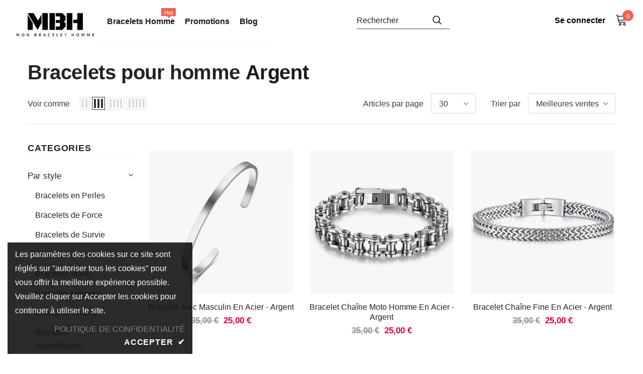

--- FILE ---
content_type: text/html; charset=utf-8
request_url: https://mon-bracelet-homme.fr/collections/bracelets-homme/argent
body_size: 56410
content:
  <!doctype html>
<!--[if lt IE 7]><html class="no-js lt-ie9 lt-ie8 lt-ie7" lang="en"> <![endif]-->
<!--[if IE 7]><html class="no-js lt-ie9 lt-ie8" lang="en"> <![endif]-->
<!--[if IE 8]><html class="no-js lt-ie9" lang="en"> <![endif]-->
<!--[if IE 9 ]><html class="ie9 no-js"> <![endif]-->
<!--[if (gt IE 9)|!(IE)]><!--> <html class="no-js" lang="fr"> <!--<![endif]-->
<head>
    

    
    

    
    

    
    

    
    


    
    



    <meta name="seomaster" content="true"/>


  


  <meta name="p:domain_verify" content="cc4c50445462beafffb4d3004871a3d7"/>
 
  <meta name="google-site-verification" content="4EtvQ_VdD4-dUGu4I0CqfB0wBZpJ_VbpnobSfO6wnic" />

  
  
  
  
   
  
  
  
  
  
  
  
  
  
  
  
  
   
  

  
  
   
    
   
  
   
  
  <!-- Awin-->
  
  
  <!-- google verification ================================================== -->
      
  
<script src="//mon-bracelet-homme.fr/cdn/shop/t/123/assets/lazysizes.min.js?v=84414966064882348651679065799" async="async"></script>



  
  <!-- Basic page needs ================================================== -->
  <meta charset="utf-8">
  <meta http-equiv="X-UA-Compatible" content="IE=edge,chrome=1">
	
  <!-- Title and description ================================================== -->
  
  
  <title> Bracelets pour homme Argent | Bijouterie MBH </title>

  
  


  
  <meta name="description" content="Notre boutique spécialisée dans les Bracelets pour Homme vous propose aujourd&#39;hui désormais plus d&#39;un millier de Bracelets Homme pour vous satisfaire.">
  
 
   
  <link canonical-shop-url="https://mon-bracelet-homme.fr/">
  <meta name="viewport" content="width=device-width,initial-scale=1">
  
  <!-- Product meta ================================================== -->
  


  <meta property="og:type" content="website">
  <meta property="og:title" content="Bracelet Homme | N°1 des Bracelets pour hommes">
  


  <meta property="og:description" content="Notre boutique spécialisée dans les Bracelets pour Homme vous propose aujourd&#39;hui désormais plus d&#39;un millier de Bracelets Homme pour vous satisfaire.">


  <meta property="og:url" content="https://mon-bracelet-homme.fr/collections/bracelets-homme/argent">
  <meta property="og:site_name" content="Mon Bracelet Homme">
    <script type="text/javascript">const observer = new MutationObserver(e => { e.forEach(({ addedNodes: e }) => { e.forEach(e => { 1 === e.nodeType && "SCRIPT" === e.tagName && (e.innerHTML.includes("asyncLoad") && (e.innerHTML = e.innerHTML.replace("if(window.attachEvent)", "document.addEventListener('asyncLazyLoad',function(event){asyncLoad();});if(window.attachEvent)").replaceAll(", asyncLoad", ", function(){}")), e.innerHTML.includes("PreviewBarInjector") && (e.innerHTML = e.innerHTML.replace("DOMContentLoaded", "asyncLazyLoad")), (e.className == 'analytics') && (e.type = 'text/lazyload'),(e.src.includes("assets/storefront/features")||e.src.includes("assets/shopify_pay")||e.src.includes("connect.facebook.net"))&&(e.setAttribute("data-src", e.src), e.removeAttribute("src")))})})});observer.observe(document.documentElement,{childList:!0,subtree:!0})</script>  <script src="//cdn.shopify.com/s/files/1/0603/7530/2276/t/1/assets/section.header.js" type="text/javascript"></script><script src="//cdn.shopify.com/s/files/1/0603/7530/2276/t/1/assets/globo_checkout.js" type="text/javascript"></script>

  <!-- /snippets/twitter-card.liquid -->








<!-- Global site tag (gtag.js) - Google Analytics -->
<script async src="https://www.googletagmanager.com/gtag/js?id=UA-129032970-2">
</script>
<script>
  window.dataLayer = window.dataLayer || [];
  function gtag(){dataLayer.push(arguments);}
  gtag('js', new Date());


  gtag('config', 'UA-129032970-2');
  gtag('config', 'AW-781579355');
</script>
  
  <!-- Helpers ================================================== -->

     
      
 
    
    
 
    <link rel="canonical" href="https://mon-bracelet-homme.fr/collections/bracelets-homme">
  
  
  
   
   
  <link rel="preload" href="//mon-bracelet-homme.fr/cdn/shop/t/123/assets/vendor.min.css?v=72559489221033970801679065799" as="style">
  <link rel="preload" href="//mon-bracelet-homme.fr/cdn/shop/t/123/assets/theme-styles.css?v=146545404851920258911679309887" as="style">
  <link rel="preload" href="//mon-bracelet-homme.fr/cdn/shop/t/123/assets/theme-styles-responsive.css?v=152804674240180395881679065799" as="style">
  <link rel="preload" href="//mon-bracelet-homme.fr/cdn/shop/t/123/assets/theme-settings.css?v=90073964598363224611679065799" as="style">
  <link rel="preload" href="//mon-bracelet-homme.fr/cdn/shop/t/123/assets/header-05.css?v=24831908534956197621679065799" as="style">
  <link rel="preload" href="//mon-bracelet-homme.fr/cdn/shop/t/123/assets/header-06.css?v=85907022626976746251679065799" as="style">
  <link rel="preload" href="//mon-bracelet-homme.fr/cdn/shop/t/123/assets/header-07.css?v=15486058026598258081679065799" as="style">
  <link rel="preload" href="//mon-bracelet-homme.fr/cdn/shop/t/123/assets/header-08.css?v=32205214482966257211679065799" as="style">
  <link rel="preload" href="//mon-bracelet-homme.fr/cdn/shop/t/123/assets/footer-06.css?v=132629616272968652451679065799" as="style">
  <link rel="preload" href="//mon-bracelet-homme.fr/cdn/shop/t/123/assets/footer-07.css?v=75870158675213325081679065799" as="style">
  <link rel="preload" href="//mon-bracelet-homme.fr/cdn/shop/t/123/assets/footer-08.css?v=17161311055609253561679065799" as="style">
  <link rel="preload" href="//mon-bracelet-homme.fr/cdn/shop/t/123/assets/footer-09.css?v=31723816694365087181679065799" as="style">
  <link rel="preload" href="//mon-bracelet-homme.fr/cdn/shop/t/123/assets/product-skin.css?v=73726794137802040621679065799" as="style">
  <link rel="preload" href="//mon-bracelet-homme.fr/cdn/shop/t/123/assets/layout_style_1170.css?v=47758768408594103641679065799" as="style">
  <link rel="preload" href="//mon-bracelet-homme.fr/cdn/shop/t/123/assets/layout_style_fullwidth.css?v=139908533630461757151679065799" as="style">
  <link rel="preload" href="//mon-bracelet-homme.fr/cdn/shop/t/123/assets/layout_style_flower.css?v=46301794337413993831679065799" as="style">
  <link rel="preload" href="//mon-bracelet-homme.fr/cdn/shop/t/123/assets/layout_style_suppermarket.css?v=160283457072398162371679065799" as="style">
  <link rel="preload" href="//mon-bracelet-homme.fr/cdn/shop/t/123/assets/layout_style_surfup.css?v=80253166192398295881679065799" as="style">
  <link rel="preload" href="//mon-bracelet-homme.fr/cdn/shop/t/123/assets/product-supermarket.css?v=81307210399932240901679065799" as="style">
  <link rel="preload" href="//mon-bracelet-homme.fr/cdn/shop/t/123/assets/jquery.min.js?v=74721525869110791951679065799" as="script">

  <!-- Favicon -->
  
  <link rel="shortcut icon" href="//mon-bracelet-homme.fr/cdn/shop/files/llolo_34a112bb-34a7-433f-840d-117ce6a1a3ba_32x32.png?v=1613787643" type="image/png">
  
  
  <!-- Styles -->
  <style> 
    

          
          
          
          

          
          
          
          

			    
		
          
			        
          
    
    :root {
      --font_size: 16px;
      --font_size_minus1: 15px;
      --font_size_minus2: 14px;
      --font_size_minus3: 13px;
      --font_size_minus4: 12px;
      --font_size_plus1: 17px;
      --font_size_plus2: 18px;
      --font_size_plus3: 19px;
      --font_size_plus4: 20px;
      --font_size_plus5: 21px;
      --font_size_plus6: 22px;
      --font_size_plus7: 23px;
      --font_size_plus8: 24px;
      --font_size_plus9: 25px;
      --font_size_plus10: 26px;
      --font_size_plus11: 27px;
      --font_size_plus12: 28px;
      --font_size_plus13: 29px;
      --font_size_plus14: 30px;
      --font_size_plus15: 31px;
      --font_size_plus16: 32px;
      --font_size_plus18: 34px;
      --font_size_plus21: 37px;
      --font_size_plus22: 38px;
      --font_size_plus23: 39px;
      --font_size_plus24: 40px;
      --font_size_plus29: 45px;
      --font_size_plus33: 49px;

	  --fonts_name: Helvetica,Arial, sans-serif;
	  --fonts_name_2: Helvetica,Arial, sans-serif;

      /* Color */
      --body_bg: #ffffff;
      --body_color: #3c3c3c;
      --link_color: #000000;
      --link_color_hover: #232323;

      /* Breadcrumb */
      --breadcrumb_color : #999999;
      --breadcrumb_text_transform : capitalize;

      /* Header and Title */
      --page_title_font_size: 20px;
      --page_title_font_size_minus4: 16px;
      --page_title_font_size_plus5: 25px;
      --page_title_color: #232323;
      --page_title_text_align : left;

      /* Product  */
      --product_text_transform : uppercase;
      --product_name_text_align : center;
      --color_title_pr: #232323;
      --color_title_pr_hover: #232323;
      --color_vendor : #232323;
      --sale_text : #ffffff;
      --bg_sale : #000000;
      --custom_label_text : #ffffff;
      --custom_label_bg : #323232;
      --bundle_label_text : #ffffff;
      --bundle_label_bg : #232323;
      --new_label_text : #323232;
      --new_label_bg : #ffffff;
      --new_label_border : #f6f6f6;
      --sold_out_text : #ffffff;
      --bg_sold_out : #c1c1c1;
      --color_price: #232323;
      --color_price_sale: #eb0037;
      --color_compare_price: #969696;
      --color_compare_product: #3c3c3c;
      
        
        --color_quick_view: rgba(255, 255, 255, 0.7);
        --bg_quick_view: rgba(0, 0, 0, 0.8);
        
      
      --color_wishlist: #232323;
      --bg_wishlist: #ffffff;
      --bg_wishlist_active: #ffe5e5;


      /* Button 1 */
      --background_1: #232323;
      --color_1 : #ffffff;
      --border_1 : #232323;

      /* Button 2 */
      --background_2: #ffffff;
      --color_2 : #232323;
      --border_2 : #232323;

      /* Button 3 */
      --background_3: #000;
      --color_3 : #ffffff;
      --border_3 : #000;

      /* Button Add To Cart */
      --color_add_to_cart : #ffffff;
      --border_add_to_cart : #ffffff;
      --background_add_to_cart : #1a1a1a;

      --color_add_to_cart_hover : #ffffff;
      --border_add_to_cart_hover : #000;
      --background_add_to_cart_hover : #000000;


      /* Button */
      
        --button_font_family: Helvetica,Arial, sans-serif;
      
      --button_font_size: px;
      --button_font_weight: ;
      --button_border_radius: px;
      --button_border_width: px;
      --button_border_style: ;
      --button_text_align: ;
      --button_text_transform: ;
      --button_letter_spacing: ;
      --button_padding_top: px;
      --button_padding_bottom: px;
      --button_padding_left: px;
      --button_padding_right: px;

      

      /* Border Color */
      --border_widget_title : #e0e0e0;
      --border_color_1 : #ebebeb;
      --border_color_2: #e7e7e7;
      --border_page_title: #eaeaea;
      --border_input: #cbcbcb;
      --border_checkbox: #d0d0d0;
      --border_dropdown: #dadada;
      --border_bt_sidebar : #f6f6f6;
      --color_icon_drop: #6b6b6b;

      
          --color_ipt: #3c3c3c;
        

      
        
          --color_slick_arrow: #323232;
          --color_border_slick_arrow: #323232;
          --color_bg_slick_arrow: #ffffff;
        
      

      /*color Mobile*/

      --color_menu_mb: #232323;
      --color_menu_level3: #3c3c3c;

      /* Mixin ================= */
      

  		  
           --font_size_btn: 17px;   
        

        
            --padding_btn: 7px 15px 7px;
        

        
          --letter_spacing_btn: .05em;
        

          --padding_btn_bundle: 10px 15px 8px 15px;
          --padding_btn_qv_add_to_cart: 12px 15px 10px;
      

      
      
          --color-price-box: var(--color_compare_price);
      

      --color_review: #232323;
      --color_review_empty: #232323;

      --border-product-image: #e6e6e6;

      
      --border-radius-17: 17px;
      --border-radius-50: 50%;
      
    }
</style>
  <link href="//mon-bracelet-homme.fr/cdn/shop/t/123/assets/vendor.min.css?v=72559489221033970801679065799" rel="stylesheet" type="text/css" media="all" />
<link href="//mon-bracelet-homme.fr/cdn/shop/t/123/assets/theme-styles.css?v=146545404851920258911679309887" rel="stylesheet" type="text/css" media="all" />
<link href="//mon-bracelet-homme.fr/cdn/shop/t/123/assets/theme-styles-responsive.css?v=152804674240180395881679065799" rel="stylesheet" type="text/css" media="all" />
<link href="//mon-bracelet-homme.fr/cdn/shop/t/123/assets/theme-settings.css?v=90073964598363224611679065799" rel="stylesheet" type="text/css" media="all" />




































  
   <!-- Scripts -->
  <script src="//mon-bracelet-homme.fr/cdn/shop/t/123/assets/jquery.min.js?v=74721525869110791951679065799" type="text/javascript"></script>
<script src="//mon-bracelet-homme.fr/cdn/shop/t/123/assets/jquery-cookie.min.js?v=72365755745404048181679065799" type="text/javascript"></script>
<script src="//mon-bracelet-homme.fr/cdn/shop/t/123/assets/lazysizes.min.js?v=84414966064882348651679065799" type="text/javascript"></script>

<script>
  	window.lazySizesConfig = window.lazySizesConfig || {};
    lazySizesConfig.loadMode = 1;
    window.lazySizesConfig.init = false;
    lazySizes.init();
  
    window.ajax_cart = "normal";
    window.money_format = "{{amount_with_comma_separator}} €";//"€{{amount_with_comma_separator}} EUR";
    window.shop_currency = "EUR";
    window.show_multiple_currencies = false;
    window.use_color_swatch = true;
    window.color_swatch_style = "variant";
    window.enable_sidebar_multiple_choice = true;
    window.file_url = "//mon-bracelet-homme.fr/cdn/shop/files/?v=22513";
    window.asset_url = "";
    window.router = "";
    window.swatch_recently = "couleur";
    window.label_sale = "discount_sale";
    window.layout_style = "layout_style_1";
    window.layout_home = "";
    window.product_style = "default";
    window.category_style = "skin_1";
    window.layout_body = "default";
    
    window.inventory_text = {
        in_stock: "En stock",
        many_in_stock: "Nombreux en stock",
        out_of_stock: "En rupture de stock",
        add_to_cart: "Ajouter au panier",
        add_all_to_cart: "Ajouter tout au panier",
        sold_out: "Épuisé",
        select_options : "Sélectionnez les options",
        unavailable: "Non disponible",
        view_all_collection: "Voir tous",
        no_more_product: "Plus de produit",
        show_options: "Afficher les variantes",
        hide_options: "Masquer les variantes",
        adding : "Ajout de",
        thank_you : "Merci",
        add_more : "Ajouter",
        cart_feedback : "Ajouté",
        add_wishlist : "Ajouter à la liste de souhaits",
        remove_wishlist : "Retirer la liste de souhaits",
        add_wishlist_1 : "Ajouter à la liste de souhaits",
        remove_wishlist_1 : "Supprimer la liste de souhaits",
        previous: "Précédent",
        next: "Suivant",
      	pre_order : "Ajouter au panier",
        hotStock: "Dépêchez-vous ! Il ne reste que [inventory].",
        view_more: "Voir tous",
        view_less : "Voir moins",
        show_more: "Afficher plus",
        show_less : "Afficher moins",
        days : "Jours",
        hours : "Heures",
        mins : "Mins",
        secs : "Secs",

        customlabel: "Custom label",
        newlabel: "Nouveau",
        salelabel: "Vente",
        soldoutlabel: "Épuisé",
        bundlelabel: "Offre groupée",

        message_compare : "Vous devez sélectionner au moins deux produits à comparer !",
        message_iscart : "est ajouté à votre panier.",

        add_compare : "Ajouter à la comparaison",
        remove_compare : "Supprimer la comparaison",
        remove: "Retirer",
        warning_quantity: "Quantité maximale",
    };
    window.multi_lang = false;
    window.infinity_scroll_feature = true;
    window.newsletter_popup = false;
    window.hidden_newsletter = false;
    window.option_ptoduct1 = "size";
    window.option_ptoduct2 = "color";
    window.option_ptoduct3 = "option 3"

    /* Free Shipping Message */
    window.free_shipping_color1 = "#F44336";  
    window.free_shipping_color2 = "#FF9800";
    window.free_shipping_color3 = "#69c69c";
    window.free_shipping_price = 800;
    window.free_shipping_text = {
        free_shipping_message_1: "Vous bénéficiez de la livraison gratuite !",
        free_shipping_message_2:"Seul",
        free_shipping_message_3: "loin de",
        free_shipping_message_4: "livraison gratuite",
        free_shipping_1: "Gratuit",
        free_shipping_2: "TBD",
    }

</script>

  <!-- Header hook for plugins ================================ -->
  
 









 
<script>window.performance && window.performance.mark && window.performance.mark('shopify.content_for_header.start');</script><meta id="shopify-digital-wallet" name="shopify-digital-wallet" content="/27491139632/digital_wallets/dialog">
<link rel="alternate" type="application/atom+xml" title="Feed" href="/collections/bracelets-homme/argent.atom" />
<link rel="alternate" type="application/json+oembed" href="https://mon-bracelet-homme.fr/collections/bracelets-homme/argent.oembed">
<script async="async" src="/checkouts/internal/preloads.js?locale=fr-FR"></script>
<script id="shopify-features" type="application/json">{"accessToken":"d0bce093bac13edcba912c2ee0878e23","betas":["rich-media-storefront-analytics"],"domain":"mon-bracelet-homme.fr","predictiveSearch":true,"shopId":27491139632,"locale":"fr"}</script>
<script>var Shopify = Shopify || {};
Shopify.shop = "mon-anre-marine.myshopify.com";
Shopify.locale = "fr";
Shopify.currency = {"active":"EUR","rate":"1.0"};
Shopify.country = "FR";
Shopify.theme = {"name":"Copie de Copie de Copie de MBH - Optimized 2.0","id":146033017162,"schema_name":"Ella","schema_version":"5.0.5","theme_store_id":null,"role":"main"};
Shopify.theme.handle = "null";
Shopify.theme.style = {"id":null,"handle":null};
Shopify.cdnHost = "mon-bracelet-homme.fr/cdn";
Shopify.routes = Shopify.routes || {};
Shopify.routes.root = "/";</script>
<script type="module">!function(o){(o.Shopify=o.Shopify||{}).modules=!0}(window);</script>
<script>!function(o){function n(){var o=[];function n(){o.push(Array.prototype.slice.apply(arguments))}return n.q=o,n}var t=o.Shopify=o.Shopify||{};t.loadFeatures=n(),t.autoloadFeatures=n()}(window);</script>
<script id="shop-js-analytics" type="application/json">{"pageType":"collection"}</script>
<script defer="defer" async type="module" src="//mon-bracelet-homme.fr/cdn/shopifycloud/shop-js/modules/v2/client.init-shop-cart-sync_INwxTpsh.fr.esm.js"></script>
<script defer="defer" async type="module" src="//mon-bracelet-homme.fr/cdn/shopifycloud/shop-js/modules/v2/chunk.common_YNAa1F1g.esm.js"></script>
<script type="module">
  await import("//mon-bracelet-homme.fr/cdn/shopifycloud/shop-js/modules/v2/client.init-shop-cart-sync_INwxTpsh.fr.esm.js");
await import("//mon-bracelet-homme.fr/cdn/shopifycloud/shop-js/modules/v2/chunk.common_YNAa1F1g.esm.js");

  window.Shopify.SignInWithShop?.initShopCartSync?.({"fedCMEnabled":true,"windoidEnabled":true});

</script>
<script>(function() {
  var isLoaded = false;
  function asyncLoad() {
    if (isLoaded) return;
    isLoaded = true;
    var urls = ["\/\/cdn.shopify.com\/proxy\/78a5c42d9ddac068ca1313528ef3531ba2024f69bdbee69a4f5cda1908479a55\/api.goaffpro.com\/loader.js?shop=mon-anre-marine.myshopify.com\u0026sp-cache-control=cHVibGljLCBtYXgtYWdlPTkwMA","https:\/\/cdn.shopify.com\/s\/files\/1\/0274\/9113\/9632\/t\/123\/assets\/booster_eu_cookie_27491139632.js?v=1679065799\u0026shop=mon-anre-marine.myshopify.com","https:\/\/static.klaviyo.com\/onsite\/js\/QvfyCW\/klaviyo.js?company_id=QvfyCW\u0026shop=mon-anre-marine.myshopify.com","https:\/\/cdn.hextom.com\/js\/eventpromotionbar.js?shop=mon-anre-marine.myshopify.com","https:\/\/cdn.hextom.com\/js\/freeshippingbar.js?shop=mon-anre-marine.myshopify.com"];
    for (var i = 0; i < urls.length; i++) {
      var s = document.createElement('script');
      s.type = 'text/javascript';
      s.async = true;
      s.src = urls[i];
      var x = document.getElementsByTagName('script')[0];
      x.parentNode.insertBefore(s, x);
    }
  };
  document.addEventListener('StartAsyncLoading',function(event){asyncLoad();});if(window.attachEvent) {
    window.attachEvent('onload', asyncLoad);
  } else {
    window.addEventListener('load', asyncLoad, false);
  }
})();</script>
<script id="__st">var __st={"a":27491139632,"offset":3600,"reqid":"27094cff-4936-4574-9ba9-7ea91b14027c-1769014069","pageurl":"mon-bracelet-homme.fr\/collections\/bracelets-homme\/argent","u":"36e3b33fd5c7","p":"collection","rtyp":"collection","rid":263180582960};</script>
<script>window.ShopifyPaypalV4VisibilityTracking = true;</script>
<script id="form-persister">!function(){'use strict';const t='contact',e='new_comment',n=[[t,t],['blogs',e],['comments',e],[t,'customer']],o='password',r='form_key',c=['recaptcha-v3-token','g-recaptcha-response','h-captcha-response',o],s=()=>{try{return window.sessionStorage}catch{return}},i='__shopify_v',u=t=>t.elements[r],a=function(){const t=[...n].map((([t,e])=>`form[action*='/${t}']:not([data-nocaptcha='true']) input[name='form_type'][value='${e}']`)).join(',');var e;return e=t,()=>e?[...document.querySelectorAll(e)].map((t=>t.form)):[]}();function m(t){const e=u(t);a().includes(t)&&(!e||!e.value)&&function(t){try{if(!s())return;!function(t){const e=s();if(!e)return;const n=u(t);if(!n)return;const o=n.value;o&&e.removeItem(o)}(t);const e=Array.from(Array(32),(()=>Math.random().toString(36)[2])).join('');!function(t,e){u(t)||t.append(Object.assign(document.createElement('input'),{type:'hidden',name:r})),t.elements[r].value=e}(t,e),function(t,e){const n=s();if(!n)return;const r=[...t.querySelectorAll(`input[type='${o}']`)].map((({name:t})=>t)),u=[...c,...r],a={};for(const[o,c]of new FormData(t).entries())u.includes(o)||(a[o]=c);n.setItem(e,JSON.stringify({[i]:1,action:t.action,data:a}))}(t,e)}catch(e){console.error('failed to persist form',e)}}(t)}const f=t=>{if('true'===t.dataset.persistBound)return;const e=function(t,e){const n=function(t){return'function'==typeof t.submit?t.submit:HTMLFormElement.prototype.submit}(t).bind(t);return function(){let t;return()=>{t||(t=!0,(()=>{try{e(),n()}catch(t){(t=>{console.error('form submit failed',t)})(t)}})(),setTimeout((()=>t=!1),250))}}()}(t,(()=>{m(t)}));!function(t,e){if('function'==typeof t.submit&&'function'==typeof e)try{t.submit=e}catch{}}(t,e),t.addEventListener('submit',(t=>{t.preventDefault(),e()})),t.dataset.persistBound='true'};!function(){function t(t){const e=(t=>{const e=t.target;return e instanceof HTMLFormElement?e:e&&e.form})(t);e&&m(e)}document.addEventListener('submit',t),document.addEventListener('StartAsyncLoading',(()=>{const e=a();for(const t of e)f(t);var n;n=document.body,new window.MutationObserver((t=>{for(const e of t)if('childList'===e.type&&e.addedNodes.length)for(const t of e.addedNodes)1===t.nodeType&&'FORM'===t.tagName&&a().includes(t)&&f(t)})).observe(n,{childList:!0,subtree:!0,attributes:!1}),document.removeEventListener('submit',t)}))}()}();</script>
<script integrity="sha256-4kQ18oKyAcykRKYeNunJcIwy7WH5gtpwJnB7kiuLZ1E=" data-source-attribution="shopify.loadfeatures" defer="defer" src="//mon-bracelet-homme.fr/cdn/shopifycloud/storefront/assets/storefront/load_feature-a0a9edcb.js" crossorigin="anonymous"></script>
<script data-source-attribution="shopify.dynamic_checkout.dynamic.init">var Shopify=Shopify||{};Shopify.PaymentButton=Shopify.PaymentButton||{isStorefrontPortableWallets:!0,init:function(){window.Shopify.PaymentButton.init=function(){};var t=document.createElement("script");t.src="https://mon-bracelet-homme.fr/cdn/shopifycloud/portable-wallets/latest/portable-wallets.fr.js",t.type="module",document.head.appendChild(t)}};
</script>
<script data-source-attribution="shopify.dynamic_checkout.buyer_consent">
  function portableWalletsHideBuyerConsent(e){var t=document.getElementById("shopify-buyer-consent"),n=document.getElementById("shopify-subscription-policy-button");t&&n&&(t.classList.add("hidden"),t.setAttribute("aria-hidden","true"),n.removeEventListener("click",e))}function portableWalletsShowBuyerConsent(e){var t=document.getElementById("shopify-buyer-consent"),n=document.getElementById("shopify-subscription-policy-button");t&&n&&(t.classList.remove("hidden"),t.removeAttribute("aria-hidden"),n.addEventListener("click",e))}window.Shopify?.PaymentButton&&(window.Shopify.PaymentButton.hideBuyerConsent=portableWalletsHideBuyerConsent,window.Shopify.PaymentButton.showBuyerConsent=portableWalletsShowBuyerConsent);
</script>
<script data-source-attribution="shopify.dynamic_checkout.cart.bootstrap">document.addEventListener("DOMContentLoaded",(function(){function t(){return document.querySelector("shopify-accelerated-checkout-cart, shopify-accelerated-checkout")}if(t())Shopify.PaymentButton.init();else{new MutationObserver((function(e,n){t()&&(Shopify.PaymentButton.init(),n.disconnect())})).observe(document.body,{childList:!0,subtree:!0})}}));
</script>

<script>window.performance && window.performance.mark && window.performance.mark('shopify.content_for_header.end');</script>
  


  <!--[if lt IE 9]>
  <script src="//html5shiv.googlecode.com/svn/trunk/html5.js" type="text/javascript"></script>
  <![endif]-->

  
  
  

  <script>

    Shopify.productOptionsMap = {};
    Shopify.quickViewOptionsMap = {};

    Shopify.updateOptionsInSelector = function(selectorIndex, wrapperSlt) {
        Shopify.optionsMap = wrapperSlt === '.product' ? Shopify.productOptionsMap : Shopify.quickViewOptionsMap;

        switch (selectorIndex) {
            case 0:
                var key = 'root';
                var selector = $(wrapperSlt + ' .single-option-selector:eq(0)');
                break;
            case 1:
                var key = $(wrapperSlt + ' .single-option-selector:eq(0)').val();
                var selector = $(wrapperSlt + ' .single-option-selector:eq(1)');
                break;
            case 2:
                var key = $(wrapperSlt + ' .single-option-selector:eq(0)').val();
                key += ' / ' + $(wrapperSlt + ' .single-option-selector:eq(1)').val();
                var selector = $(wrapperSlt + ' .single-option-selector:eq(2)');
        }

        var initialValue = selector.val();
        selector.empty();

        var availableOptions = Shopify.optionsMap[key];

        if (availableOptions && availableOptions.length) {
            for (var i = 0; i < availableOptions.length; i++) {
                var option = availableOptions[i].replace('-sold-out','');
                var newOption = $('<option></option>').val(option).html(option);

                selector.append(newOption);
            }

            $(wrapperSlt + ' .swatch[data-option-index="' + selectorIndex + '"] .swatch-element').each(function() {
                // debugger;
                if ($.inArray($(this).attr('data-value'), availableOptions) !== -1) {
                    $(this).addClass('available').removeClass('soldout').find(':radio').prop('disabled',false).prop('checked',true);
                }
                else {
                    if ($.inArray($(this).attr('data-value') + '-sold-out', availableOptions) !== -1) {
                        $(this).addClass('available').addClass('soldout').find(':radio').prop('disabled',false).prop('checked',true);
                    } else {
                        $(this).removeClass('available').addClass('soldout').find(':radio').prop('disabled',true).prop('checked',false);
                    }
                    
                }
            });

            if ($.inArray(initialValue, availableOptions) !== -1) {
                selector.val(initialValue);
            }

            selector.trigger('change');
        };
    };

    Shopify.linkOptionSelectors = function(product, wrapperSlt, check) {
        // Building our mapping object.
        Shopify.optionsMap = wrapperSlt === '.product' ? Shopify.productOptionsMap : Shopify.quickViewOptionsMap;
        var arr_1= [],
            arr_2= [],
            arr_3= [];

        Shopify.optionsMap['root'] == [];
        for (var i = 0; i < product.variants.length; i++) {
            var variant = product.variants[i];
            if (variant) {
                var key1 = variant.option1;
                var key2 = variant.option1 + ' / ' + variant.option2;
                Shopify.optionsMap[key1] = [];
                Shopify.optionsMap[key2] = [];
            }
        }
        for (var i = 0; i < product.variants.length; i++) {
            var variant = product.variants[i];
            if (variant) {
                if (window.use_color_swatch) {
                    if (variant.available) {
                        // Gathering values for the 1st drop-down.
                        Shopify.optionsMap['root'] = Shopify.optionsMap['root'] || [];

                        // if ($.inArray(variant.option1 + '-sold-out', Shopify.optionsMap['root']) !== -1) {
                        //     Shopify.optionsMap['root'].pop();
                        // } 

                        arr_1.push(variant.option1);
                        arr_1 = $.unique(arr_1);

                        Shopify.optionsMap['root'].push(variant.option1);

                        Shopify.optionsMap['root'] = Shopify.uniq(Shopify.optionsMap['root']);

                        // Gathering values for the 2nd drop-down.
                        if (product.options.length > 1) {
                        var key = variant.option1;
                            Shopify.optionsMap[key] = Shopify.optionsMap[key] || [];
                            // if ($.inArray(variant.option2 + '-sold-out', Shopify.optionsMap[key]) !== -1) {
                            //     Shopify.optionsMap[key].pop();
                            // } 
                            Shopify.optionsMap[key].push(variant.option2);
                            if ($.inArray(variant.option2, arr_2) === -1) {
                                arr_2.push(variant.option2);
                                arr_2 = $.unique(arr_2);
                            }
                            Shopify.optionsMap[key] = Shopify.uniq(Shopify.optionsMap[key]);
                        }

                        // Gathering values for the 3rd drop-down.
                        if (product.options.length === 3) {
                            var key = variant.option1 + ' / ' + variant.option2;
                            Shopify.optionsMap[key] = Shopify.optionsMap[key] || [];
                            Shopify.optionsMap[key].push(variant.option3);

                            if ($.inArray(variant.option3, arr_3) === -1) {
                                arr_3.push(variant.option3);
                                arr_3 = $.unique(arr_3);
                            }
                            
                            Shopify.optionsMap[key] = Shopify.uniq(Shopify.optionsMap[key]);
                        }
                    } else {
                        // Gathering values for the 1st drop-down.
                        Shopify.optionsMap['root'] = Shopify.optionsMap['root'] || [];
                        if ($.inArray(variant.option1, arr_1) === -1) {
                            Shopify.optionsMap['root'].push(variant.option1 + '-sold-out');
                        }
                        
                        Shopify.optionsMap['root'] = Shopify.uniq(Shopify.optionsMap['root']);

                        // Gathering values for the 2nd drop-down.
                        if (product.options.length > 1) {
                            var key = variant.option1;
                            Shopify.optionsMap[key] = Shopify.optionsMap[key] || [];
                            // Shopify.optionsMap[key].push(variant.option2);

                            // if ($.inArray(variant.option2, arr_2) === -1) {
                                Shopify.optionsMap[key].push(variant.option2 + '-sold-out');
                            // }
                            
                            Shopify.optionsMap[key] = Shopify.uniq(Shopify.optionsMap[key]);
                        }

                        // Gathering values for the 3rd drop-down.
                        if (product.options.length === 3) {
                            var key = variant.option1 + ' / ' + variant.option2;
                            Shopify.optionsMap[key] = Shopify.optionsMap[key] || [];
//                             if ($.inArray(variant.option3, arr_3) === -1) {
                                Shopify.optionsMap[key].push(variant.option3 + '-sold-out');
//                             }
                            Shopify.optionsMap[key] = Shopify.uniq(Shopify.optionsMap[key]);
                        }

                    }
                } else {
                    // Gathering values for the 1st drop-down.
                    if (check) {
                        if (variant.available) {
                            Shopify.optionsMap['root'] = Shopify.optionsMap['root'] || [];
                            Shopify.optionsMap['root'].push(variant.option1);
                            Shopify.optionsMap['root'] = Shopify.uniq(Shopify.optionsMap['root']);

                            // Gathering values for the 2nd drop-down.
                            if (product.options.length > 1) {
                            var key = variant.option1;
                                Shopify.optionsMap[key] = Shopify.optionsMap[key] || [];
                                Shopify.optionsMap[key].push(variant.option2);
                                Shopify.optionsMap[key] = Shopify.uniq(Shopify.optionsMap[key]);
                            }

                            // Gathering values for the 3rd drop-down.
                            if (product.options.length === 3) {
                                var key = variant.option1 + ' / ' + variant.option2;
                                Shopify.optionsMap[key] = Shopify.optionsMap[key] || [];
                                Shopify.optionsMap[key].push(variant.option3);
                                Shopify.optionsMap[key] = Shopify.uniq(Shopify.optionsMap[key]);
                            }
                        }
                    } else {
                        Shopify.optionsMap['root'] = Shopify.optionsMap['root'] || [];

                        Shopify.optionsMap['root'].push(variant.option1);
                        Shopify.optionsMap['root'] = Shopify.uniq(Shopify.optionsMap['root']);

                        // Gathering values for the 2nd drop-down.
                        if (product.options.length > 1) {
                        var key = variant.option1;
                            Shopify.optionsMap[key] = Shopify.optionsMap[key] || [];
                            Shopify.optionsMap[key].push(variant.option2);
                            Shopify.optionsMap[key] = Shopify.uniq(Shopify.optionsMap[key]);
                        }

                        // Gathering values for the 3rd drop-down.
                        if (product.options.length === 3) {
                            var key = variant.option1 + ' / ' + variant.option2;
                            Shopify.optionsMap[key] = Shopify.optionsMap[key] || [];
                            Shopify.optionsMap[key].push(variant.option3);
                            Shopify.optionsMap[key] = Shopify.uniq(Shopify.optionsMap[key]);
                        }
                    }
                    
                }
            }
        };

        // Update options right away.
        Shopify.updateOptionsInSelector(0, wrapperSlt);

        if (product.options.length > 1) Shopify.updateOptionsInSelector(1, wrapperSlt);
        if (product.options.length === 3) Shopify.updateOptionsInSelector(2, wrapperSlt);

        // When there is an update in the first dropdown.
        $(wrapperSlt + " .single-option-selector:eq(0)").change(function() {
            Shopify.updateOptionsInSelector(1, wrapperSlt);
            if (product.options.length === 3) Shopify.updateOptionsInSelector(2, wrapperSlt);
            return true;
        });

        // When there is an update in the second dropdown.
        $(wrapperSlt + " .single-option-selector:eq(1)").change(function() {
            if (product.options.length === 3) Shopify.updateOptionsInSelector(2, wrapperSlt);
            return true;
        });
    };
</script>
  


	<script>var loox_global_hash = '1746536638132';</script><style>.loox-reviews-default { max-width: 1200px; margin: 0 auto; }.loox-rating .loox-icon { color:#000000; }
:root { --lxs-rating-icon-color: #000000; }</style>

<script>
    
    
    
    
    
    var gsf_conversion_data = {page_type : 'category', event : 'view_item_list', data : {product_data : [{variant_id : 31239253884976, product_id : 4348484419632, name : "Bracelet Jonc Masculin en Acier", price : "25.00", currency : "EUR", sku : "200001034:361187#silver", brand : "Mon Bracelet Homme", variant : "Argent", category : "200000146", quantity : "225" }, {variant_id : 31214140555312, product_id : 4344654397488, name : "Bracelet Chaîne Moto Homme en Acier", price : "25.00", currency : "EUR", sku : "200001034:361180#Silver;200000639:2833", brand : "Mon Bracelet Homme", variant : "Argent / 21,5cm", category : "200000147", quantity : "-1" }, {variant_id : 40697900466224, product_id : 4344654004272, name : "Bracelet Chaîne Fine en Acier", price : "25.00", currency : "EUR", sku : "200001034:361180#6.5MM;200007763:201336100;200000639:202637809", brand : "Mon Bracelet Homme", variant : "Argent / 19.5cm", category : "200000147", quantity : "-4" }, {variant_id : 31216570335280, product_id : 4344991809584, name : "Bracelet Chaîne Croix en Acier", price : "39.00", currency : "EUR", sku : "200001034:361180#Vintage Color;200000639:1439", brand : "Mon Bracelet Homme", variant : "Vintage / 22cm", category : "200000147", quantity : "994" }], total_price :"114.00", shop_currency : "EUR", collection_id : "263180582960", collection_name : "Bracelets pour homme" }};
    
</script>

    
    
    
    
    <script src="https://cdn.shopify.com/extensions/8d2c31d3-a828-4daf-820f-80b7f8e01c39/nova-eu-cookie-bar-gdpr-4/assets/nova-cookie-app-embed.js" type="text/javascript" defer="defer"></script>
<link href="https://cdn.shopify.com/extensions/8d2c31d3-a828-4daf-820f-80b7f8e01c39/nova-eu-cookie-bar-gdpr-4/assets/nova-cookie.css" rel="stylesheet" type="text/css" media="all">
<meta property="og:image" content="https://cdn.shopify.com/s/files/1/0274/9113/9632/files/MON_BRACELET_68_7e55a422-cbf8-41d5-aa0d-9c0bef6b83e6.png?height=628&pad_color=ffffff&v=1634910863&width=1200" />
<meta property="og:image:secure_url" content="https://cdn.shopify.com/s/files/1/0274/9113/9632/files/MON_BRACELET_68_7e55a422-cbf8-41d5-aa0d-9c0bef6b83e6.png?height=628&pad_color=ffffff&v=1634910863&width=1200" />
<meta property="og:image:width" content="1200" />
<meta property="og:image:height" content="628" />
<link href="https://monorail-edge.shopifysvc.com" rel="dns-prefetch">
<script>(function(){if ("sendBeacon" in navigator && "performance" in window) {try {var session_token_from_headers = performance.getEntriesByType('navigation')[0].serverTiming.find(x => x.name == '_s').description;} catch {var session_token_from_headers = undefined;}var session_cookie_matches = document.cookie.match(/_shopify_s=([^;]*)/);var session_token_from_cookie = session_cookie_matches && session_cookie_matches.length === 2 ? session_cookie_matches[1] : "";var session_token = session_token_from_headers || session_token_from_cookie || "";function handle_abandonment_event(e) {var entries = performance.getEntries().filter(function(entry) {return /monorail-edge.shopifysvc.com/.test(entry.name);});if (!window.abandonment_tracked && entries.length === 0) {window.abandonment_tracked = true;var currentMs = Date.now();var navigation_start = performance.timing.navigationStart;var payload = {shop_id: 27491139632,url: window.location.href,navigation_start,duration: currentMs - navigation_start,session_token,page_type: "collection"};window.navigator.sendBeacon("https://monorail-edge.shopifysvc.com/v1/produce", JSON.stringify({schema_id: "online_store_buyer_site_abandonment/1.1",payload: payload,metadata: {event_created_at_ms: currentMs,event_sent_at_ms: currentMs}}));}}window.addEventListener('pagehide', handle_abandonment_event);}}());</script>
<script id="web-pixels-manager-setup">(function e(e,d,r,n,o){if(void 0===o&&(o={}),!Boolean(null===(a=null===(i=window.Shopify)||void 0===i?void 0:i.analytics)||void 0===a?void 0:a.replayQueue)){var i,a;window.Shopify=window.Shopify||{};var t=window.Shopify;t.analytics=t.analytics||{};var s=t.analytics;s.replayQueue=[],s.publish=function(e,d,r){return s.replayQueue.push([e,d,r]),!0};try{self.performance.mark("wpm:start")}catch(e){}var l=function(){var e={modern:/Edge?\/(1{2}[4-9]|1[2-9]\d|[2-9]\d{2}|\d{4,})\.\d+(\.\d+|)|Firefox\/(1{2}[4-9]|1[2-9]\d|[2-9]\d{2}|\d{4,})\.\d+(\.\d+|)|Chrom(ium|e)\/(9{2}|\d{3,})\.\d+(\.\d+|)|(Maci|X1{2}).+ Version\/(15\.\d+|(1[6-9]|[2-9]\d|\d{3,})\.\d+)([,.]\d+|)( \(\w+\)|)( Mobile\/\w+|) Safari\/|Chrome.+OPR\/(9{2}|\d{3,})\.\d+\.\d+|(CPU[ +]OS|iPhone[ +]OS|CPU[ +]iPhone|CPU IPhone OS|CPU iPad OS)[ +]+(15[._]\d+|(1[6-9]|[2-9]\d|\d{3,})[._]\d+)([._]\d+|)|Android:?[ /-](13[3-9]|1[4-9]\d|[2-9]\d{2}|\d{4,})(\.\d+|)(\.\d+|)|Android.+Firefox\/(13[5-9]|1[4-9]\d|[2-9]\d{2}|\d{4,})\.\d+(\.\d+|)|Android.+Chrom(ium|e)\/(13[3-9]|1[4-9]\d|[2-9]\d{2}|\d{4,})\.\d+(\.\d+|)|SamsungBrowser\/([2-9]\d|\d{3,})\.\d+/,legacy:/Edge?\/(1[6-9]|[2-9]\d|\d{3,})\.\d+(\.\d+|)|Firefox\/(5[4-9]|[6-9]\d|\d{3,})\.\d+(\.\d+|)|Chrom(ium|e)\/(5[1-9]|[6-9]\d|\d{3,})\.\d+(\.\d+|)([\d.]+$|.*Safari\/(?![\d.]+ Edge\/[\d.]+$))|(Maci|X1{2}).+ Version\/(10\.\d+|(1[1-9]|[2-9]\d|\d{3,})\.\d+)([,.]\d+|)( \(\w+\)|)( Mobile\/\w+|) Safari\/|Chrome.+OPR\/(3[89]|[4-9]\d|\d{3,})\.\d+\.\d+|(CPU[ +]OS|iPhone[ +]OS|CPU[ +]iPhone|CPU IPhone OS|CPU iPad OS)[ +]+(10[._]\d+|(1[1-9]|[2-9]\d|\d{3,})[._]\d+)([._]\d+|)|Android:?[ /-](13[3-9]|1[4-9]\d|[2-9]\d{2}|\d{4,})(\.\d+|)(\.\d+|)|Mobile Safari.+OPR\/([89]\d|\d{3,})\.\d+\.\d+|Android.+Firefox\/(13[5-9]|1[4-9]\d|[2-9]\d{2}|\d{4,})\.\d+(\.\d+|)|Android.+Chrom(ium|e)\/(13[3-9]|1[4-9]\d|[2-9]\d{2}|\d{4,})\.\d+(\.\d+|)|Android.+(UC? ?Browser|UCWEB|U3)[ /]?(15\.([5-9]|\d{2,})|(1[6-9]|[2-9]\d|\d{3,})\.\d+)\.\d+|SamsungBrowser\/(5\.\d+|([6-9]|\d{2,})\.\d+)|Android.+MQ{2}Browser\/(14(\.(9|\d{2,})|)|(1[5-9]|[2-9]\d|\d{3,})(\.\d+|))(\.\d+|)|K[Aa][Ii]OS\/(3\.\d+|([4-9]|\d{2,})\.\d+)(\.\d+|)/},d=e.modern,r=e.legacy,n=navigator.userAgent;return n.match(d)?"modern":n.match(r)?"legacy":"unknown"}(),u="modern"===l?"modern":"legacy",c=(null!=n?n:{modern:"",legacy:""})[u],f=function(e){return[e.baseUrl,"/wpm","/b",e.hashVersion,"modern"===e.buildTarget?"m":"l",".js"].join("")}({baseUrl:d,hashVersion:r,buildTarget:u}),m=function(e){var d=e.version,r=e.bundleTarget,n=e.surface,o=e.pageUrl,i=e.monorailEndpoint;return{emit:function(e){var a=e.status,t=e.errorMsg,s=(new Date).getTime(),l=JSON.stringify({metadata:{event_sent_at_ms:s},events:[{schema_id:"web_pixels_manager_load/3.1",payload:{version:d,bundle_target:r,page_url:o,status:a,surface:n,error_msg:t},metadata:{event_created_at_ms:s}}]});if(!i)return console&&console.warn&&console.warn("[Web Pixels Manager] No Monorail endpoint provided, skipping logging."),!1;try{return self.navigator.sendBeacon.bind(self.navigator)(i,l)}catch(e){}var u=new XMLHttpRequest;try{return u.open("POST",i,!0),u.setRequestHeader("Content-Type","text/plain"),u.send(l),!0}catch(e){return console&&console.warn&&console.warn("[Web Pixels Manager] Got an unhandled error while logging to Monorail."),!1}}}}({version:r,bundleTarget:l,surface:e.surface,pageUrl:self.location.href,monorailEndpoint:e.monorailEndpoint});try{o.browserTarget=l,function(e){var d=e.src,r=e.async,n=void 0===r||r,o=e.onload,i=e.onerror,a=e.sri,t=e.scriptDataAttributes,s=void 0===t?{}:t,l=document.createElement("script"),u=document.querySelector("head"),c=document.querySelector("body");if(l.async=n,l.src=d,a&&(l.integrity=a,l.crossOrigin="anonymous"),s)for(var f in s)if(Object.prototype.hasOwnProperty.call(s,f))try{l.dataset[f]=s[f]}catch(e){}if(o&&l.addEventListener("load",o),i&&l.addEventListener("error",i),u)u.appendChild(l);else{if(!c)throw new Error("Did not find a head or body element to append the script");c.appendChild(l)}}({src:f,async:!0,onload:function(){if(!function(){var e,d;return Boolean(null===(d=null===(e=window.Shopify)||void 0===e?void 0:e.analytics)||void 0===d?void 0:d.initialized)}()){var d=window.webPixelsManager.init(e)||void 0;if(d){var r=window.Shopify.analytics;r.replayQueue.forEach((function(e){var r=e[0],n=e[1],o=e[2];d.publishCustomEvent(r,n,o)})),r.replayQueue=[],r.publish=d.publishCustomEvent,r.visitor=d.visitor,r.initialized=!0}}},onerror:function(){return m.emit({status:"failed",errorMsg:"".concat(f," has failed to load")})},sri:function(e){var d=/^sha384-[A-Za-z0-9+/=]+$/;return"string"==typeof e&&d.test(e)}(c)?c:"",scriptDataAttributes:o}),m.emit({status:"loading"})}catch(e){m.emit({status:"failed",errorMsg:(null==e?void 0:e.message)||"Unknown error"})}}})({shopId: 27491139632,storefrontBaseUrl: "https://mon-bracelet-homme.fr",extensionsBaseUrl: "https://extensions.shopifycdn.com/cdn/shopifycloud/web-pixels-manager",monorailEndpoint: "https://monorail-edge.shopifysvc.com/unstable/produce_batch",surface: "storefront-renderer",enabledBetaFlags: ["2dca8a86"],webPixelsConfigList: [{"id":"2322661706","configuration":"{\"shop\":\"mon-anre-marine.myshopify.com\",\"cookie_duration\":\"604800\"}","eventPayloadVersion":"v1","runtimeContext":"STRICT","scriptVersion":"a2e7513c3708f34b1f617d7ce88f9697","type":"APP","apiClientId":2744533,"privacyPurposes":["ANALYTICS","MARKETING"],"dataSharingAdjustments":{"protectedCustomerApprovalScopes":["read_customer_address","read_customer_email","read_customer_name","read_customer_personal_data","read_customer_phone"]}},{"id":"142737738","configuration":"{\"tagID\":\"2612761733748\"}","eventPayloadVersion":"v1","runtimeContext":"STRICT","scriptVersion":"18031546ee651571ed29edbe71a3550b","type":"APP","apiClientId":3009811,"privacyPurposes":["ANALYTICS","MARKETING","SALE_OF_DATA"],"dataSharingAdjustments":{"protectedCustomerApprovalScopes":["read_customer_address","read_customer_email","read_customer_name","read_customer_personal_data","read_customer_phone"]}},{"id":"153059658","eventPayloadVersion":"v1","runtimeContext":"LAX","scriptVersion":"1","type":"CUSTOM","privacyPurposes":["MARKETING"],"name":"Meta pixel (migrated)"},{"id":"shopify-app-pixel","configuration":"{}","eventPayloadVersion":"v1","runtimeContext":"STRICT","scriptVersion":"0450","apiClientId":"shopify-pixel","type":"APP","privacyPurposes":["ANALYTICS","MARKETING"]},{"id":"shopify-custom-pixel","eventPayloadVersion":"v1","runtimeContext":"LAX","scriptVersion":"0450","apiClientId":"shopify-pixel","type":"CUSTOM","privacyPurposes":["ANALYTICS","MARKETING"]}],isMerchantRequest: false,initData: {"shop":{"name":"Mon Bracelet Homme","paymentSettings":{"currencyCode":"EUR"},"myshopifyDomain":"mon-anre-marine.myshopify.com","countryCode":"FR","storefrontUrl":"https:\/\/mon-bracelet-homme.fr"},"customer":null,"cart":null,"checkout":null,"productVariants":[],"purchasingCompany":null},},"https://mon-bracelet-homme.fr/cdn","fcfee988w5aeb613cpc8e4bc33m6693e112",{"modern":"","legacy":""},{"shopId":"27491139632","storefrontBaseUrl":"https:\/\/mon-bracelet-homme.fr","extensionBaseUrl":"https:\/\/extensions.shopifycdn.com\/cdn\/shopifycloud\/web-pixels-manager","surface":"storefront-renderer","enabledBetaFlags":"[\"2dca8a86\"]","isMerchantRequest":"false","hashVersion":"fcfee988w5aeb613cpc8e4bc33m6693e112","publish":"custom","events":"[[\"page_viewed\",{}],[\"collection_viewed\",{\"collection\":{\"id\":\"263180582960\",\"title\":\"Bracelets pour homme\",\"productVariants\":[{\"price\":{\"amount\":25.0,\"currencyCode\":\"EUR\"},\"product\":{\"title\":\"Bracelet Jonc Masculin en Acier\",\"vendor\":\"Mon Bracelet Homme\",\"id\":\"4348484419632\",\"untranslatedTitle\":\"Bracelet Jonc Masculin en Acier\",\"url\":\"\/products\/bracelet-jonc-homme-acier\",\"type\":\"200000146\"},\"id\":\"31239253884976\",\"image\":{\"src\":\"\/\/mon-bracelet-homme.fr\/cdn\/shop\/products\/bracelet-jonc-masculin-en-acier-739201.jpg?v=1677169480\"},\"sku\":\"200001034:361187#silver\",\"title\":\"Argent\",\"untranslatedTitle\":\"Argent\"},{\"price\":{\"amount\":25.0,\"currencyCode\":\"EUR\"},\"product\":{\"title\":\"Bracelet Chaîne Moto Homme en Acier\",\"vendor\":\"Mon Bracelet Homme\",\"id\":\"4344654397488\",\"untranslatedTitle\":\"Bracelet Chaîne Moto Homme en Acier\",\"url\":\"\/products\/bracelet-chaine-moto-homme\",\"type\":\"200000147\"},\"id\":\"31214140555312\",\"image\":{\"src\":\"\/\/mon-bracelet-homme.fr\/cdn\/shop\/products\/bracelet-chaine-moto-homme-en-acier-159564.jpg?v=1677168611\"},\"sku\":\"200001034:361180#Silver;200000639:2833\",\"title\":\"Argent \/ 21,5cm\",\"untranslatedTitle\":\"Argent \/ 21,5cm\"},{\"price\":{\"amount\":25.0,\"currencyCode\":\"EUR\"},\"product\":{\"title\":\"Bracelet Chaîne Fine en Acier\",\"vendor\":\"Mon Bracelet Homme\",\"id\":\"4344654004272\",\"untranslatedTitle\":\"Bracelet Chaîne Fine en Acier\",\"url\":\"\/products\/bracelet-chaine-fine\",\"type\":\"200000147\"},\"id\":\"40697900466224\",\"image\":{\"src\":\"\/\/mon-bracelet-homme.fr\/cdn\/shop\/products\/bracelet-chaine-fine-en-acier-217440.jpg?v=1677168585\"},\"sku\":\"200001034:361180#6.5MM;200007763:201336100;200000639:202637809\",\"title\":\"Argent \/ 19.5cm\",\"untranslatedTitle\":\"Argent \/ 19.5cm\"},{\"price\":{\"amount\":39.0,\"currencyCode\":\"EUR\"},\"product\":{\"title\":\"Bracelet Chaîne Croix en Acier\",\"vendor\":\"Mon Bracelet Homme\",\"id\":\"4344991809584\",\"untranslatedTitle\":\"Bracelet Chaîne Croix en Acier\",\"url\":\"\/products\/bracelet-avec-une-croix\",\"type\":\"200000147\"},\"id\":\"31216570335280\",\"image\":{\"src\":\"\/\/mon-bracelet-homme.fr\/cdn\/shop\/products\/bracelet-chaine-croix-en-acier-897972.jpg?v=1677168395\"},\"sku\":\"200001034:361180#Vintage Color;200000639:1439\",\"title\":\"Vintage \/ 22cm\",\"untranslatedTitle\":\"Vintage \/ 22cm\"},{\"price\":{\"amount\":29.0,\"currencyCode\":\"EUR\"},\"product\":{\"title\":\"Bracelet Jonc Vintage en Acier\",\"vendor\":\"Mon Bracelet Homme\",\"id\":\"4367319760944\",\"untranslatedTitle\":\"Bracelet Jonc Vintage en Acier\",\"url\":\"\/products\/bracelet-jonc-vintage\",\"type\":\"200000146\"},\"id\":\"31329747238960\",\"image\":{\"src\":\"\/\/mon-bracelet-homme.fr\/cdn\/shop\/products\/bracelet-jonc-vintage-en-acier-383685.jpg?v=1677169493\"},\"sku\":\"200001034:361187#SS-102\",\"title\":\"Argent\",\"untranslatedTitle\":\"Argent\"},{\"price\":{\"amount\":19.0,\"currencyCode\":\"EUR\"},\"product\":{\"title\":\"Bracelet Perles Homme Spartiate en Pierre\",\"vendor\":\"Mon Bracelet Homme\",\"id\":\"4330074144816\",\"untranslatedTitle\":\"Bracelet Perles Homme Spartiate en Pierre\",\"url\":\"\/products\/bracelet-spartiate-homme\",\"type\":\"200000147\"},\"id\":\"31115314331696\",\"image\":{\"src\":\"\/\/mon-bracelet-homme.fr\/cdn\/shop\/products\/bracelet-perles-homme-spartiate-en-pierre-993159.jpg?v=1677169788\"},\"sku\":\"200001034:361180#1;200000639:1436#17cm\",\"title\":\"Argent \/ 17cm\",\"untranslatedTitle\":\"Argent \/ 17cm\"},{\"price\":{\"amount\":29.0,\"currencyCode\":\"EUR\"},\"product\":{\"title\":\"Bracelet Chaîne Homme Chic en Acier\",\"vendor\":\"Mon Bracelet Homme\",\"id\":\"4345306808368\",\"untranslatedTitle\":\"Bracelet Chaîne Homme Chic en Acier\",\"url\":\"\/products\/bracelet-homme-chic-et-moderne\",\"type\":\"200000147\"},\"id\":\"31218080972848\",\"image\":{\"src\":\"\/\/mon-bracelet-homme.fr\/cdn\/shop\/products\/bracelet-chaine-homme-chic-en-acier-152928.jpg?v=1677168575\"},\"sku\":\"200001034:200003764#12\",\"title\":\"Argent\",\"untranslatedTitle\":\"Argent\"},{\"price\":{\"amount\":49.0,\"currencyCode\":\"EUR\"},\"product\":{\"title\":\"Bracelet Jonc Ethnique en Acier\",\"vendor\":\"Mon Bracelet Homme\",\"id\":\"4348480618544\",\"untranslatedTitle\":\"Bracelet Jonc Ethnique en Acier\",\"url\":\"\/products\/bracelet-jonc-ethnique\",\"type\":\"200000146\"},\"id\":\"31239194247216\",\"image\":{\"src\":\"\/\/mon-bracelet-homme.fr\/cdn\/shop\/products\/bracelet-jonc-ethnique-en-acier-733357.jpg?v=1677169431\"},\"sku\":\"200001034:361181#KB97951-BD\",\"title\":\"Argent\",\"untranslatedTitle\":\"Argent\"},{\"price\":{\"amount\":19.0,\"currencyCode\":\"EUR\"},\"product\":{\"title\":\"Bracelet Chaîne de Vélo en Acier\",\"vendor\":\"Mon Bracelet Homme\",\"id\":\"4345305432112\",\"untranslatedTitle\":\"Bracelet Chaîne de Vélo en Acier\",\"url\":\"\/products\/bracelet-chaine-de-velo\",\"type\":\"200000147\"},\"id\":\"31218069766192\",\"image\":{\"src\":\"\/\/mon-bracelet-homme.fr\/cdn\/shop\/products\/bracelet-chaine-de-velo-en-acier-809815.jpg?v=1677168571\"},\"sku\":\"200001034:361181#2\",\"title\":\"Argent\",\"untranslatedTitle\":\"Argent\"},{\"price\":{\"amount\":19.0,\"currencyCode\":\"EUR\"},\"product\":{\"title\":\"Bracelet Chaîne Homme Gourmette en Acier\",\"vendor\":\"Mon Bracelet Homme\",\"id\":\"4345307430960\",\"untranslatedTitle\":\"Bracelet Chaîne Homme Gourmette en Acier\",\"url\":\"\/products\/bracelet-gourmette-homme-pas-cher\",\"type\":\"200000147\"},\"id\":\"31218085134384\",\"image\":{\"src\":\"\/\/mon-bracelet-homme.fr\/cdn\/shop\/products\/bracelet-chaine-homme-gourmette-en-acier-287030.jpg?v=1677168575\"},\"sku\":\"200001034:200004862#16\",\"title\":\"Argent\",\"untranslatedTitle\":\"Argent\"},{\"price\":{\"amount\":25.0,\"currencyCode\":\"EUR\"},\"product\":{\"title\":\"Bracelet Chaîne Large en Acier\",\"vendor\":\"Mon Bracelet Homme\",\"id\":\"4345090342960\",\"untranslatedTitle\":\"Bracelet Chaîne Large en Acier\",\"url\":\"\/products\/bracelet-grosse-chaine\",\"type\":\"200000147\"},\"id\":\"31217200562224\",\"image\":{\"src\":\"\/\/mon-bracelet-homme.fr\/cdn\/shop\/products\/bracelet-chaine-large-en-acier-652038.jpg?v=1677168595\"},\"sku\":\"200001034:361188#Silver;200000639:2832\",\"title\":\"Argent \/ 21cm\",\"untranslatedTitle\":\"Argent \/ 21cm\"},{\"price\":{\"amount\":269.0,\"currencyCode\":\"EUR\"},\"product\":{\"title\":\"Bracelet Jonc Homme Spirale en Argent 925\",\"vendor\":\"Mon Bracelet Homme\",\"id\":\"4349532733488\",\"untranslatedTitle\":\"Bracelet Jonc Homme Spirale en Argent 925\",\"url\":\"\/products\/jonc-homme-argent\",\"type\":\"200000146\"},\"id\":\"31245340114992\",\"image\":{\"src\":\"\/\/mon-bracelet-homme.fr\/cdn\/shop\/products\/bracelet-jonc-homme-spirale-en-argent-925-756925.jpg?v=1677169468\"},\"sku\":\"200001034:361180#Twisted Type\",\"title\":\"Argent\",\"untranslatedTitle\":\"Argent\"},{\"price\":{\"amount\":39.0,\"currencyCode\":\"EUR\"},\"product\":{\"title\":\"Bracelet Jonc Homme Plume Argentée en Acier\",\"vendor\":\"Mon Bracelet Homme\",\"id\":\"4348485238832\",\"untranslatedTitle\":\"Bracelet Jonc Homme Plume Argentée en Acier\",\"url\":\"\/products\/bracelet-homme-avec-plume\",\"type\":\"200000146\"},\"id\":\"31239258832944\",\"image\":{\"src\":\"\/\/mon-bracelet-homme.fr\/cdn\/shop\/products\/bracelet-jonc-homme-plume-argentee-en-acier-474710.jpg?v=1677169465\"},\"sku\":\"200001034:361180#antique silver\",\"title\":\"Argent\",\"untranslatedTitle\":\"Argent\"},{\"price\":{\"amount\":29.0,\"currencyCode\":\"EUR\"},\"product\":{\"title\":\"Bracelet Jonc Homme en Acier Tressé\",\"vendor\":\"Mon Bracelet Homme\",\"id\":\"4348484288560\",\"untranslatedTitle\":\"Bracelet Jonc Homme en Acier Tressé\",\"url\":\"\/products\/bracelet-acier-tresse-homme\",\"type\":\"200000146\"},\"id\":\"31239253688368\",\"image\":{\"src\":\"\/\/mon-bracelet-homme.fr\/cdn\/shop\/products\/bracelet-jonc-homme-en-acier-tresse-790805.jpg?v=1677169450\"},\"sku\":\"200001034:200004861#silver;166:202711810#16-21cm\",\"title\":\"Argent \/ 16-21cm\",\"untranslatedTitle\":\"Argent \/ 16-21cm\"},{\"price\":{\"amount\":35.0,\"currencyCode\":\"EUR\"},\"product\":{\"title\":\"Jonc Bijou Homme en Acier\",\"vendor\":\"Mon Bracelet Homme\",\"id\":\"4367320154160\",\"untranslatedTitle\":\"Jonc Bijou Homme en Acier\",\"url\":\"\/products\/jonc-bijou-homme-acier\",\"type\":\"200000146\"},\"id\":\"31329748844592\",\"image\":{\"src\":\"\/\/mon-bracelet-homme.fr\/cdn\/shop\/products\/Sanstitre_ed210ac4-e71e-4ca1-8ac5-5c24b15c0183.jpg?v=1672005534\"},\"sku\":\"200001034:200003757#SS-106\",\"title\":\"Argent\",\"untranslatedTitle\":\"Argent\"},{\"price\":{\"amount\":49.0,\"currencyCode\":\"EUR\"},\"product\":{\"title\":\"Bracelet Jonc Homme Manchette en Acier\",\"vendor\":\"Mon Bracelet Homme\",\"id\":\"4348484026416\",\"untranslatedTitle\":\"Bracelet Jonc Homme Manchette en Acier\",\"url\":\"\/products\/bracelet-manchette-acier-homme\",\"type\":\"200000146\"},\"id\":\"31239249821744\",\"image\":{\"src\":\"\/\/mon-bracelet-homme.fr\/cdn\/shop\/products\/bracelet-jonc-homme-manchette-en-acier-160263.jpg?v=1677169461\"},\"sku\":\"200001034:361180#Silver\",\"title\":\"Argent\",\"untranslatedTitle\":\"Argent\"},{\"price\":{\"amount\":35.0,\"currencyCode\":\"EUR\"},\"product\":{\"title\":\"Bracelet Jonc Homme Tâches Noires en Acier\",\"vendor\":\"Mon Bracelet Homme\",\"id\":\"4348482060336\",\"untranslatedTitle\":\"Bracelet Jonc Homme Tâches Noires en Acier\",\"url\":\"\/products\/bracelet-jonc-homme-pas-cher\",\"type\":\"200000146\"},\"id\":\"31239222132784\",\"image\":{\"src\":\"\/\/mon-bracelet-homme.fr\/cdn\/shop\/products\/bracelet-jonc-homme-taches-noires-en-acier-206433.jpg?v=1677169475\"},\"sku\":\"200001034:361180#KB97948-BD\",\"title\":\"Argent\",\"untranslatedTitle\":\"Argent\"},{\"price\":{\"amount\":25.0,\"currencyCode\":\"EUR\"},\"product\":{\"title\":\"Bracelet Chaîne Homme Jolie Finition en Acier\",\"vendor\":\"Mon Bracelet Homme\",\"id\":\"4345090146352\",\"untranslatedTitle\":\"Bracelet Chaîne Homme Jolie Finition en Acier\",\"url\":\"\/products\/bracelet-acier-homme-pas-cher\",\"type\":\"200000147\"},\"id\":\"31217199775792\",\"image\":{\"src\":\"\/\/mon-bracelet-homme.fr\/cdn\/shop\/products\/bracelet-chaine-homme-jolie-finition-en-acier-761343.jpg?v=1677168583\"},\"sku\":null,\"title\":\"Default Title\",\"untranslatedTitle\":\"Default Title\"},{\"price\":{\"amount\":59.0,\"currencyCode\":\"EUR\"},\"product\":{\"title\":\"Bracelet Chaîne Tête de Mort en Acier\",\"vendor\":\"Mon Bracelet Ancre\",\"id\":\"4344992137264\",\"untranslatedTitle\":\"Bracelet Chaîne Tête de Mort en Acier\",\"url\":\"\/products\/bracelet-tete-de-mort-acier\",\"type\":\"2000001547\"},\"id\":\"31216571908144\",\"image\":{\"src\":\"\/\/mon-bracelet-homme.fr\/cdn\/shop\/products\/bracelet-chaine-tete-de-mort-en-acier-594642.jpg?v=1677168610\"},\"sku\":\"200001034:361180#Steel Color;200000639:1436#21cm\",\"title\":\"Argent \/ 21cm\",\"untranslatedTitle\":\"Argent \/ 21cm\"},{\"price\":{\"amount\":19.0,\"currencyCode\":\"EUR\"},\"product\":{\"title\":\"Bracelet Impérial en Perles en Pierre\",\"vendor\":\"Mon Bracelet Homme\",\"id\":\"4330074308656\",\"untranslatedTitle\":\"Bracelet Impérial en Perles en Pierre\",\"url\":\"\/products\/bracelet-imperial\",\"type\":\"200000147\"},\"id\":\"31115315576880\",\"image\":{\"src\":\"\/\/mon-bracelet-homme.fr\/cdn\/shop\/products\/bracelet-imperial-en-perles-en-pierre-816275.jpg?v=1677169361\"},\"sku\":\"200001034:200003761#9;200000639:1436#17cm\",\"title\":\"Noir \/ 17cm\",\"untranslatedTitle\":\"Noir \/ 17cm\"},{\"price\":{\"amount\":69.0,\"currencyCode\":\"EUR\"},\"product\":{\"title\":\"Bracelet Jonc Dragon en Argent 925\",\"vendor\":\"Mon Bracelet Homme\",\"id\":\"4349532831792\",\"untranslatedTitle\":\"Bracelet Jonc Dragon en Argent 925\",\"url\":\"\/products\/bracelet-jonc-dragon\",\"type\":\"200000146\"},\"id\":\"31245340835888\",\"image\":{\"src\":\"\/\/mon-bracelet-homme.fr\/cdn\/shop\/products\/bracelet-jonc-dragon-en-argent-925-248675.jpg?v=1677169430\"},\"sku\":\"\",\"title\":\"Default Title\",\"untranslatedTitle\":\"Default Title\"},{\"price\":{\"amount\":29.0,\"currencyCode\":\"EUR\"},\"product\":{\"title\":\"Bracelet Jonc Homme Gant de boxe en Acier\",\"vendor\":\"Mon Bracelet Homme\",\"id\":\"4348482289712\",\"untranslatedTitle\":\"Bracelet Jonc Homme Gant de boxe en Acier\",\"url\":\"\/products\/bracelet-homme-gant-de-boxe\",\"type\":\"200000146\"},\"id\":\"31239223640112\",\"image\":{\"src\":\"\/\/mon-bracelet-homme.fr\/cdn\/shop\/products\/bracelet-jonc-homme-gant-de-boxe-en-acier-476965.jpg?v=1677169457\"},\"sku\":\"200001034:361187#KB115568-K\",\"title\":\"Argent\",\"untranslatedTitle\":\"Argent\"},{\"price\":{\"amount\":25.0,\"currencyCode\":\"EUR\"},\"product\":{\"title\":\"Bracelet Chaîne Homme Argenté en Acier\",\"vendor\":\"Mon Bracelet Homme\",\"id\":\"4345090736176\",\"untranslatedTitle\":\"Bracelet Chaîne Homme Argenté en Acier\",\"url\":\"\/products\/bracelet-homme-acier-inoxydable-pas-cher\",\"type\":\"200000147\"},\"id\":\"31217203380272\",\"image\":{\"src\":\"\/\/mon-bracelet-homme.fr\/cdn\/shop\/products\/bracelet-chaine-homme-argente-en-acier-373573.jpg?v=1677168577\"},\"sku\":null,\"title\":\"Default Title\",\"untranslatedTitle\":\"Default Title\"},{\"price\":{\"amount\":59.0,\"currencyCode\":\"EUR\"},\"product\":{\"title\":\"Bracelet Chaîne Crâne en Acier\",\"vendor\":\"Mon Bracelet Ancre\",\"id\":\"4344992038960\",\"untranslatedTitle\":\"Bracelet Chaîne Crâne en Acier\",\"url\":\"\/products\/bracelet-chaine-tete-de-mort\",\"type\":\"2000001547\"},\"id\":\"31216571285552\",\"image\":{\"src\":\"\/\/mon-bracelet-homme.fr\/cdn\/shop\/products\/bracelet-chaine-crane-en-acier-747388.jpg?v=1677168390\"},\"sku\":\"200001034:361188#KB115374;200000639:201452416\",\"title\":\"Argent \/ 19cm\",\"untranslatedTitle\":\"Argent \/ 19cm\"},{\"price\":{\"amount\":35.0,\"currencyCode\":\"EUR\"},\"product\":{\"title\":\"Bracelet Jonc Torsadé Homme en Acier\",\"vendor\":\"Mon Bracelet Homme\",\"id\":\"4367320776752\",\"untranslatedTitle\":\"Bracelet Jonc Torsadé Homme en Acier\",\"url\":\"\/products\/bracelet-jonc-torsade-homme-acier\",\"type\":\"200000146\"},\"id\":\"31329750548528\",\"image\":{\"src\":\"\/\/mon-bracelet-homme.fr\/cdn\/shop\/products\/bracelet-jonc-torsade-homme-en-acier-100828.jpg?v=1677169481\"},\"sku\":\"200001034:200003758#SS-101\",\"title\":\"Argent\",\"untranslatedTitle\":\"Argent\"},{\"price\":{\"amount\":29.0,\"currencyCode\":\"EUR\"},\"product\":{\"title\":\"Bracelet Jonc Homme Torsadé en Acier\",\"vendor\":\"Mon Bracelet Homme\",\"id\":\"4367319498800\",\"untranslatedTitle\":\"Bracelet Jonc Homme Torsadé en Acier\",\"url\":\"\/products\/bracelet-acier-torsade-homme\",\"type\":\"200000146\"},\"id\":\"31329746485296\",\"image\":{\"src\":\"\/\/mon-bracelet-homme.fr\/cdn\/shop\/products\/bracelet-jonc-homme-torsade-en-acier-714388.jpg?v=1677169470\"},\"sku\":\"200001034:361181#SS-100\",\"title\":\"Argent\",\"untranslatedTitle\":\"Argent\"},{\"price\":{\"amount\":195.0,\"currencyCode\":\"EUR\"},\"product\":{\"title\":\"Bracelet Jonc Homme Argent 925\",\"vendor\":\"Mon Bracelet Homme\",\"id\":\"4349532799024\",\"untranslatedTitle\":\"Bracelet Jonc Homme Argent 925\",\"url\":\"\/products\/bracelet-jonc-homme-argent-925\",\"type\":\"200000146\"},\"id\":\"31245340770352\",\"image\":{\"src\":\"\/\/mon-bracelet-homme.fr\/cdn\/shop\/products\/bracelet-jonc-homme-argent-925-432548.jpg?v=1677169434\"},\"sku\":\"200001034:361180#8mm 39g\",\"title\":\"Argent\",\"untranslatedTitle\":\"Argent\"},{\"price\":{\"amount\":29.0,\"currencyCode\":\"EUR\"},\"product\":{\"title\":\"Bracelet Jonc Rigide en Acier\",\"vendor\":\"Mon Bracelet Homme\",\"id\":\"4348485206064\",\"untranslatedTitle\":\"Bracelet Jonc Rigide en Acier\",\"url\":\"\/products\/bracelet-jonc-acier-et-or\",\"type\":\"200000146\"},\"id\":\"31239258701872\",\"image\":{\"src\":\"\/\/mon-bracelet-homme.fr\/cdn\/shop\/products\/bracelet-jonc-rigide-en-acier-498745.jpg?v=1677169487\"},\"sku\":\"200001034:361181#Silver Black color\",\"title\":\"Noir et argent\",\"untranslatedTitle\":\"Noir et argent\"},{\"price\":{\"amount\":49.0,\"currencyCode\":\"EUR\"},\"product\":{\"title\":\"Bracelet Jonc Finition Lisse en Acier\",\"vendor\":\"Mon Bracelet Homme\",\"id\":\"4348483665968\",\"untranslatedTitle\":\"Bracelet Jonc Finition Lisse en Acier\",\"url\":\"\/products\/bracelet-jonc-acier-inoxydable\",\"type\":\"200000146\"},\"id\":\"31239245004848\",\"image\":{\"src\":\"\/\/mon-bracelet-homme.fr\/cdn\/shop\/products\/bracelet-jonc-finition-lisse-en-acier-269034.jpg?v=1677169436\"},\"sku\":\"200001034:361180#Brushed\",\"title\":\"Argent\",\"untranslatedTitle\":\"Argent\"},{\"price\":{\"amount\":35.0,\"currencyCode\":\"EUR\"},\"product\":{\"title\":\"Bracelet Jonc Homme Tête de Loup en Acier\",\"vendor\":\"Mon Bracelet Homme\",\"id\":\"4348482682928\",\"untranslatedTitle\":\"Bracelet Jonc Homme Tête de Loup en Acier\",\"url\":\"\/products\/bracelet-loup-acier-homme\",\"type\":\"200000146\"},\"id\":\"31239232913456\",\"image\":{\"src\":\"\/\/mon-bracelet-homme.fr\/cdn\/shop\/products\/bracelet-jonc-homme-tete-de-loup-en-acier-978248.jpg?v=1677169483\"},\"sku\":\"200001034:361180#KB99431-BD\",\"title\":\"Argent et noir\",\"untranslatedTitle\":\"Argent et noir\"}]}}]]"});</script><script>
  window.ShopifyAnalytics = window.ShopifyAnalytics || {};
  window.ShopifyAnalytics.meta = window.ShopifyAnalytics.meta || {};
  window.ShopifyAnalytics.meta.currency = 'EUR';
  var meta = {"products":[{"id":4348484419632,"gid":"gid:\/\/shopify\/Product\/4348484419632","vendor":"Mon Bracelet Homme","type":"200000146","handle":"bracelet-jonc-homme-acier","variants":[{"id":31239253884976,"price":2500,"name":"Bracelet Jonc Masculin en Acier - Argent","public_title":"Argent","sku":"200001034:361187#silver"},{"id":31239253819440,"price":2500,"name":"Bracelet Jonc Masculin en Acier - Noir","public_title":"Noir","sku":"200001034:361180#Black"},{"id":31239253917744,"price":2500,"name":"Bracelet Jonc Masculin en Acier - Or","public_title":"Or","sku":"200001034:361188#gold"}],"remote":false},{"id":4344654397488,"gid":"gid:\/\/shopify\/Product\/4344654397488","vendor":"Mon Bracelet Homme","type":"200000147","handle":"bracelet-chaine-moto-homme","variants":[{"id":31214140555312,"price":2500,"name":"Bracelet Chaîne Moto Homme en Acier - Argent \/ 21,5cm","public_title":"Argent \/ 21,5cm","sku":"200001034:361180#Silver;200000639:2833"},{"id":31214140588080,"price":2500,"name":"Bracelet Chaîne Moto Homme en Acier - Noir \/ 21,5cm","public_title":"Noir \/ 21,5cm","sku":"200001034:361181#Black silver;200000639:2833"},{"id":31214140620848,"price":2500,"name":"Bracelet Chaîne Moto Homme en Acier - Or et argent \/ 21,5cm","public_title":"Or et argent \/ 21,5cm","sku":"200001034:361187#Gold silver;200000639:2833"},{"id":31214140653616,"price":2500,"name":"Bracelet Chaîne Moto Homme en Acier - Or \/ 21,5cm","public_title":"Or \/ 21,5cm","sku":"200001034:361188#Gold;200000639:2833"}],"remote":false},{"id":4344654004272,"gid":"gid:\/\/shopify\/Product\/4344654004272","vendor":"Mon Bracelet Homme","type":"200000147","handle":"bracelet-chaine-fine","variants":[{"id":40697900466224,"price":2500,"name":"Bracelet Chaîne Fine en Acier - Argent \/ 19.5cm","public_title":"Argent \/ 19.5cm","sku":"200001034:361180#6.5MM;200007763:201336100;200000639:202637809"},{"id":31214137901104,"price":2500,"name":"Bracelet Chaîne Fine en Acier - Argent \/ 21cm","public_title":"Argent \/ 21cm","sku":"200001034:361180#6.5MM;200007763:201336100;200000639:2832"},{"id":40697900531760,"price":2500,"name":"Bracelet Chaîne Fine en Acier - Argent \/ 22cm","public_title":"Argent \/ 22cm","sku":"200001034:361180#6.5MM;200007763:201336100;200000639:1439"},{"id":40697900564528,"price":2500,"name":"Bracelet Chaîne Fine en Acier - Argent 2 \/ 19.5cm","public_title":"Argent 2 \/ 19.5cm","sku":"200001034:361181#6MM;200007763:201336100;200000639:202637809"},{"id":31214138228784,"price":2500,"name":"Bracelet Chaîne Fine en Acier - Argent 2 \/ 21cm","public_title":"Argent 2 \/ 21cm","sku":"200001034:361181#6MM;200007763:201336100;200000639:2832"},{"id":40697900597296,"price":2500,"name":"Bracelet Chaîne Fine en Acier - Argent 2 \/ 22cm","public_title":"Argent 2 \/ 22cm","sku":"200001034:361181#6MM;200007763:201336100;200000639:1439"},{"id":40697900630064,"price":2500,"name":"Bracelet Chaîne Fine en Acier - Or \/ 19.5cm","public_title":"Or \/ 19.5cm","sku":"200001034:361187#6MM;200007763:201336100;200000639:202637809"},{"id":31214138523696,"price":2500,"name":"Bracelet Chaîne Fine en Acier - Or \/ 21cm","public_title":"Or \/ 21cm","sku":"200001034:361187#6MM;200007763:201336100;200000639:2832"},{"id":40697900662832,"price":2500,"name":"Bracelet Chaîne Fine en Acier - Or \/ 22cm","public_title":"Or \/ 22cm","sku":"200001034:361187#6MM;200007763:201336100;200000639:1439"},{"id":40697900695600,"price":2500,"name":"Bracelet Chaîne Fine en Acier - Noir \/ 19.5cm","public_title":"Noir \/ 19.5cm","sku":"200001034:361188#6MM;200007763:201336100;200000639:202637809"},{"id":31214138818608,"price":2500,"name":"Bracelet Chaîne Fine en Acier - Noir \/ 21cm","public_title":"Noir \/ 21cm","sku":"200001034:361188#6MM;200007763:201336100;200000639:2832"},{"id":40697900728368,"price":2500,"name":"Bracelet Chaîne Fine en Acier - Noir \/ 22cm","public_title":"Noir \/ 22cm","sku":"200001034:361188#6MM;200007763:201336100;200000639:1439"}],"remote":false},{"id":4344991809584,"gid":"gid:\/\/shopify\/Product\/4344991809584","vendor":"Mon Bracelet Homme","type":"200000147","handle":"bracelet-avec-une-croix","variants":[{"id":31216570335280,"price":3900,"name":"Bracelet Chaîne Croix en Acier - Vintage \/ 22cm","public_title":"Vintage \/ 22cm","sku":"200001034:361180#Vintage Color;200000639:1439"},{"id":31216570564656,"price":3900,"name":"Bracelet Chaîne Croix en Acier - Argent \/ 22cm","public_title":"Argent \/ 22cm","sku":"200001034:361181#Steel Color;200000639:1439"},{"id":31216570794032,"price":3900,"name":"Bracelet Chaîne Croix en Acier - Or \/ 22cm","public_title":"Or \/ 22cm","sku":"200001034:361187#Gold Color;200000639:1439"}],"remote":false},{"id":4367319760944,"gid":"gid:\/\/shopify\/Product\/4367319760944","vendor":"Mon Bracelet Homme","type":"200000146","handle":"bracelet-jonc-vintage","variants":[{"id":31329747238960,"price":2900,"name":"Bracelet Jonc Vintage en Acier - Argent","public_title":"Argent","sku":"200001034:361187#SS-102"}],"remote":false},{"id":4330074144816,"gid":"gid:\/\/shopify\/Product\/4330074144816","vendor":"Mon Bracelet Homme","type":"200000147","handle":"bracelet-spartiate-homme","variants":[{"id":31115314331696,"price":1900,"name":"Bracelet Perles Homme Spartiate en Pierre - Argent \/ 17cm","public_title":"Argent \/ 17cm","sku":"200001034:361180#1;200000639:1436#17cm"},{"id":31115314364464,"price":1900,"name":"Bracelet Perles Homme Spartiate en Pierre - Argent \/ 19cm","public_title":"Argent \/ 19cm","sku":"200001034:361180#1;200000639:202637806#19cm"},{"id":31115314397232,"price":1900,"name":"Bracelet Perles Homme Spartiate en Pierre - Argent \/ 21cm","public_title":"Argent \/ 21cm","sku":"200001034:361180#1;200000639:967#21cm"},{"id":31115314430000,"price":1900,"name":"Bracelet Perles Homme Spartiate en Pierre - Argent \/ 23cm","public_title":"Argent \/ 23cm","sku":"200001034:361180#1;200000639:202637807#23cm"},{"id":31115314462768,"price":1900,"name":"Bracelet Perles Homme Spartiate en Pierre - Or \/ 17cm","public_title":"Or \/ 17cm","sku":"200001034:361181#2;200000639:1436#17cm"},{"id":31115314495536,"price":1900,"name":"Bracelet Perles Homme Spartiate en Pierre - Or \/ 19cm","public_title":"Or \/ 19cm","sku":"200001034:361181#2;200000639:202637806#19cm"},{"id":31115314528304,"price":1900,"name":"Bracelet Perles Homme Spartiate en Pierre - Or \/ 21cm","public_title":"Or \/ 21cm","sku":"200001034:361181#2;200000639:967#21cm"},{"id":31115314561072,"price":1900,"name":"Bracelet Perles Homme Spartiate en Pierre - Or \/ 23cm","public_title":"Or \/ 23cm","sku":"200001034:361181#2;200000639:202637807#23cm"}],"remote":false},{"id":4345306808368,"gid":"gid:\/\/shopify\/Product\/4345306808368","vendor":"Mon Bracelet Homme","type":"200000147","handle":"bracelet-homme-chic-et-moderne","variants":[{"id":31218080972848,"price":2900,"name":"Bracelet Chaîne Homme Chic en Acier - Argent","public_title":"Argent","sku":"200001034:200003764#12"}],"remote":false},{"id":4348480618544,"gid":"gid:\/\/shopify\/Product\/4348480618544","vendor":"Mon Bracelet Homme","type":"200000146","handle":"bracelet-jonc-ethnique","variants":[{"id":31239194247216,"price":4900,"name":"Bracelet Jonc Ethnique en Acier - Argent","public_title":"Argent","sku":"200001034:361181#KB97951-BD"}],"remote":false},{"id":4345305432112,"gid":"gid:\/\/shopify\/Product\/4345305432112","vendor":"Mon Bracelet Homme","type":"200000147","handle":"bracelet-chaine-de-velo","variants":[{"id":31218069766192,"price":1900,"name":"Bracelet Chaîne de Vélo en Acier - Argent","public_title":"Argent","sku":"200001034:361181#2"}],"remote":false},{"id":4345307430960,"gid":"gid:\/\/shopify\/Product\/4345307430960","vendor":"Mon Bracelet Homme","type":"200000147","handle":"bracelet-gourmette-homme-pas-cher","variants":[{"id":31218085134384,"price":1900,"name":"Bracelet Chaîne Homme Gourmette en Acier - Argent","public_title":"Argent","sku":"200001034:200004862#16"}],"remote":false},{"id":4345090342960,"gid":"gid:\/\/shopify\/Product\/4345090342960","vendor":"Mon Bracelet Homme","type":"200000147","handle":"bracelet-grosse-chaine","variants":[{"id":31217200562224,"price":2500,"name":"Bracelet Chaîne Large en Acier - Argent \/ 21cm","public_title":"Argent \/ 21cm","sku":"200001034:361188#Silver;200000639:2832"},{"id":31217200496688,"price":2500,"name":"Bracelet Chaîne Large en Acier - Or \/ 21cm","public_title":"Or \/ 21cm","sku":"200001034:361181#Golden;200000639:2832"}],"remote":false},{"id":4349532733488,"gid":"gid:\/\/shopify\/Product\/4349532733488","vendor":"Mon Bracelet Homme","type":"200000146","handle":"jonc-homme-argent","variants":[{"id":31245340114992,"price":26900,"name":"Bracelet Jonc Homme Spirale en Argent 925 - Argent","public_title":"Argent","sku":"200001034:361180#Twisted Type"}],"remote":false},{"id":4348485238832,"gid":"gid:\/\/shopify\/Product\/4348485238832","vendor":"Mon Bracelet Homme","type":"200000146","handle":"bracelet-homme-avec-plume","variants":[{"id":31239258832944,"price":3900,"name":"Bracelet Jonc Homme Plume Argentée en Acier - Argent","public_title":"Argent","sku":"200001034:361180#antique silver"}],"remote":false},{"id":4348484288560,"gid":"gid:\/\/shopify\/Product\/4348484288560","vendor":"Mon Bracelet Homme","type":"200000146","handle":"bracelet-acier-tresse-homme","variants":[{"id":31239253688368,"price":2900,"name":"Bracelet Jonc Homme en Acier Tressé - Argent \/ 16-21cm","public_title":"Argent \/ 16-21cm","sku":"200001034:200004861#silver;166:202711810#16-21cm"},{"id":31239253655600,"price":2900,"name":"Bracelet Jonc Homme en Acier Tressé - Noir \/ 16-21cm","public_title":"Noir \/ 16-21cm","sku":"200001034:200003764#black;166:202711810#16-21cm"}],"remote":false},{"id":4367320154160,"gid":"gid:\/\/shopify\/Product\/4367320154160","vendor":"Mon Bracelet Homme","type":"200000146","handle":"jonc-bijou-homme-acier","variants":[{"id":31329748844592,"price":3500,"name":"Jonc Bijou Homme en Acier - Argent","public_title":"Argent","sku":"200001034:200003757#SS-106"}],"remote":false},{"id":4348484026416,"gid":"gid:\/\/shopify\/Product\/4348484026416","vendor":"Mon Bracelet Homme","type":"200000146","handle":"bracelet-manchette-acier-homme","variants":[{"id":31239249821744,"price":4900,"name":"Bracelet Jonc Homme Manchette en Acier - Argent","public_title":"Argent","sku":"200001034:361180#Silver"}],"remote":false},{"id":4348482060336,"gid":"gid:\/\/shopify\/Product\/4348482060336","vendor":"Mon Bracelet Homme","type":"200000146","handle":"bracelet-jonc-homme-pas-cher","variants":[{"id":31239222132784,"price":3500,"name":"Bracelet Jonc Homme Tâches Noires en Acier - Argent","public_title":"Argent","sku":"200001034:361180#KB97948-BD"}],"remote":false},{"id":4345090146352,"gid":"gid:\/\/shopify\/Product\/4345090146352","vendor":"Mon Bracelet Homme","type":"200000147","handle":"bracelet-acier-homme-pas-cher","variants":[{"id":31217199775792,"price":2500,"name":"Bracelet Chaîne Homme Jolie Finition en Acier","public_title":null,"sku":null}],"remote":false},{"id":4344992137264,"gid":"gid:\/\/shopify\/Product\/4344992137264","vendor":"Mon Bracelet Ancre","type":"2000001547","handle":"bracelet-tete-de-mort-acier","variants":[{"id":31216571908144,"price":5900,"name":"Bracelet Chaîne Tête de Mort en Acier - Argent \/ 21cm","public_title":"Argent \/ 21cm","sku":"200001034:361180#Steel Color;200000639:1436#21cm"}],"remote":false},{"id":4330074308656,"gid":"gid:\/\/shopify\/Product\/4330074308656","vendor":"Mon Bracelet Homme","type":"200000147","handle":"bracelet-imperial","variants":[{"id":31115315576880,"price":1900,"name":"Bracelet Impérial en Perles en Pierre - Noir \/ 17cm","public_title":"Noir \/ 17cm","sku":"200001034:200003761#9;200000639:1436#17cm"},{"id":31115315642416,"price":1900,"name":"Bracelet Impérial en Perles en Pierre - Noir \/ 19cm","public_title":"Noir \/ 19cm","sku":"200001034:200003761#9;200000639:202637806#19cm"},{"id":31115315707952,"price":1900,"name":"Bracelet Impérial en Perles en Pierre - Noir \/ 21cm","public_title":"Noir \/ 21cm","sku":"200001034:200003761#9;200000639:967#21cm"},{"id":31115315740720,"price":1900,"name":"Bracelet Impérial en Perles en Pierre - Noir \/ 23cm","public_title":"Noir \/ 23cm","sku":"200001034:200003761#9;200000639:202637807#23cm"},{"id":31115315314736,"price":1900,"name":"Bracelet Impérial en Perles en Pierre - Argent \/ 17cm","public_title":"Argent \/ 17cm","sku":"200001034:200003759#7;200000639:1436#17cm"},{"id":31115315347504,"price":1900,"name":"Bracelet Impérial en Perles en Pierre - Argent \/ 19cm","public_title":"Argent \/ 19cm","sku":"200001034:200003759#7;200000639:202637806#19cm"},{"id":31115315380272,"price":1900,"name":"Bracelet Impérial en Perles en Pierre - Argent \/ 21cm","public_title":"Argent \/ 21cm","sku":"200001034:200003759#7;200000639:967#21cm"},{"id":31115315413040,"price":1900,"name":"Bracelet Impérial en Perles en Pierre - Argent \/ 23cm","public_title":"Argent \/ 23cm","sku":"200001034:200003759#7;200000639:202637807#23cm"},{"id":31115315445808,"price":1900,"name":"Bracelet Impérial en Perles en Pierre - Or \/ 17cm","public_title":"Or \/ 17cm","sku":"200001034:200003760#8;200000639:1436#17cm"},{"id":31115315478576,"price":1900,"name":"Bracelet Impérial en Perles en Pierre - Or \/ 19cm","public_title":"Or \/ 19cm","sku":"200001034:200003760#8;200000639:202637806#19cm"},{"id":31115315511344,"price":1900,"name":"Bracelet Impérial en Perles en Pierre - Or \/ 21cm","public_title":"Or \/ 21cm","sku":"200001034:200003760#8;200000639:967#21cm"},{"id":31115315544112,"price":1900,"name":"Bracelet Impérial en Perles en Pierre - Or \/ 23cm","public_title":"Or \/ 23cm","sku":"200001034:200003760#8;200000639:202637807#23cm"}],"remote":false},{"id":4349532831792,"gid":"gid:\/\/shopify\/Product\/4349532831792","vendor":"Mon Bracelet Homme","type":"200000146","handle":"bracelet-jonc-dragon","variants":[{"id":31245340835888,"price":6900,"name":"Bracelet Jonc Dragon en Argent 925","public_title":null,"sku":""}],"remote":false},{"id":4348482289712,"gid":"gid:\/\/shopify\/Product\/4348482289712","vendor":"Mon Bracelet Homme","type":"200000146","handle":"bracelet-homme-gant-de-boxe","variants":[{"id":31239223640112,"price":2900,"name":"Bracelet Jonc Homme Gant de boxe en Acier - Argent","public_title":"Argent","sku":"200001034:361187#KB115568-K"},{"id":31239223574576,"price":2900,"name":"Bracelet Jonc Homme Gant de boxe en Acier - Or","public_title":"Or","sku":"200001034:361180#KB115567-K"},{"id":31239223607344,"price":2900,"name":"Bracelet Jonc Homme Gant de boxe en Acier - Noir","public_title":"Noir","sku":"200001034:361181#KB100282-BD"}],"remote":false},{"id":4345090736176,"gid":"gid:\/\/shopify\/Product\/4345090736176","vendor":"Mon Bracelet Homme","type":"200000147","handle":"bracelet-homme-acier-inoxydable-pas-cher","variants":[{"id":31217203380272,"price":2500,"name":"Bracelet Chaîne Homme Argenté en Acier","public_title":null,"sku":null}],"remote":false},{"id":4344992038960,"gid":"gid:\/\/shopify\/Product\/4344992038960","vendor":"Mon Bracelet Ancre","type":"2000001547","handle":"bracelet-chaine-tete-de-mort","variants":[{"id":31216571285552,"price":5900,"name":"Bracelet Chaîne Crâne en Acier - Argent \/ 19cm","public_title":"Argent \/ 19cm","sku":"200001034:361188#KB115374;200000639:201452416"},{"id":31216571318320,"price":5900,"name":"Bracelet Chaîne Crâne en Acier - Argent \/ 20cm","public_title":"Argent \/ 20cm","sku":"200001034:361188#KB115374;200000639:1438"},{"id":31216571351088,"price":5900,"name":"Bracelet Chaîne Crâne en Acier - Argent \/ 21cm","public_title":"Argent \/ 21cm","sku":"200001034:361188#KB115374;200000639:2832#21cm"},{"id":31216571383856,"price":5900,"name":"Bracelet Chaîne Crâne en Acier - Argent \/ 22cm","public_title":"Argent \/ 22cm","sku":"200001034:361188#KB115374;200000639:1439"},{"id":31216571416624,"price":5900,"name":"Bracelet Chaîne Crâne en Acier - Argent \/ 23cm","public_title":"Argent \/ 23cm","sku":"200001034:361188#KB115374;200000639:2831#23cm"}],"remote":false},{"id":4367320776752,"gid":"gid:\/\/shopify\/Product\/4367320776752","vendor":"Mon Bracelet Homme","type":"200000146","handle":"bracelet-jonc-torsade-homme-acier","variants":[{"id":31329750548528,"price":3500,"name":"Bracelet Jonc Torsadé Homme en Acier - Argent","public_title":"Argent","sku":"200001034:200003758#SS-101"}],"remote":false},{"id":4367319498800,"gid":"gid:\/\/shopify\/Product\/4367319498800","vendor":"Mon Bracelet Homme","type":"200000146","handle":"bracelet-acier-torsade-homme","variants":[{"id":31329746485296,"price":2900,"name":"Bracelet Jonc Homme Torsadé en Acier - Argent","public_title":"Argent","sku":"200001034:361181#SS-100"}],"remote":false},{"id":4349532799024,"gid":"gid:\/\/shopify\/Product\/4349532799024","vendor":"Mon Bracelet Homme","type":"200000146","handle":"bracelet-jonc-homme-argent-925","variants":[{"id":31245340770352,"price":19500,"name":"Bracelet Jonc Homme Argent 925 - Argent","public_title":"Argent","sku":"200001034:361180#8mm 39g"}],"remote":false},{"id":4348485206064,"gid":"gid:\/\/shopify\/Product\/4348485206064","vendor":"Mon Bracelet Homme","type":"200000146","handle":"bracelet-jonc-acier-et-or","variants":[{"id":31239258701872,"price":2900,"name":"Bracelet Jonc Rigide en Acier - Noir et argent","public_title":"Noir et argent","sku":"200001034:361181#Silver Black color"},{"id":31239258669104,"price":2900,"name":"Bracelet Jonc Rigide en Acier - Or et noir","public_title":"Or et noir","sku":"200001034:361180#Black Gold color"},{"id":31239258734640,"price":2900,"name":"Bracelet Jonc Rigide en Acier - Argent et or","public_title":"Argent et or","sku":"200001034:361187#Gold Silver color"}],"remote":false},{"id":4348483665968,"gid":"gid:\/\/shopify\/Product\/4348483665968","vendor":"Mon Bracelet Homme","type":"200000146","handle":"bracelet-jonc-acier-inoxydable","variants":[{"id":31239245004848,"price":4900,"name":"Bracelet Jonc Finition Lisse en Acier - Argent","public_title":"Argent","sku":"200001034:361180#Brushed"},{"id":31239245070384,"price":4900,"name":"Bracelet Jonc Finition Lisse en Acier - Noir","public_title":"Noir","sku":"200001034:361187#Black"}],"remote":false},{"id":4348482682928,"gid":"gid:\/\/shopify\/Product\/4348482682928","vendor":"Mon Bracelet Homme","type":"200000146","handle":"bracelet-loup-acier-homme","variants":[{"id":31239232913456,"price":3500,"name":"Bracelet Jonc Homme Tête de Loup en Acier - Argent et noir","public_title":"Argent et noir","sku":"200001034:361180#KB99431-BD"},{"id":31239232946224,"price":3500,"name":"Bracelet Jonc Homme Tête de Loup en Acier - Or","public_title":"Or","sku":"200001034:361181#KB115567-K"},{"id":31239232978992,"price":3500,"name":"Bracelet Jonc Homme Tête de Loup en Acier - Argent","public_title":"Argent","sku":"200001034:361187#KB115568-K"},{"id":31239233011760,"price":3500,"name":"Bracelet Jonc Homme Tête de Loup en Acier - Argent torsadé","public_title":"Argent torsadé","sku":"200001034:361188#KB96851-BD"}],"remote":false}],"page":{"pageType":"collection","resourceType":"collection","resourceId":263180582960,"requestId":"27094cff-4936-4574-9ba9-7ea91b14027c-1769014069"}};
  for (var attr in meta) {
    window.ShopifyAnalytics.meta[attr] = meta[attr];
  }
</script>
<script class="analytics">
  (function () {
    var customDocumentWrite = function(content) {
      var jquery = null;

      if (window.jQuery) {
        jquery = window.jQuery;
      } else if (window.Checkout && window.Checkout.$) {
        jquery = window.Checkout.$;
      }

      if (jquery) {
        jquery('body').append(content);
      }
    };

    var hasLoggedConversion = function(token) {
      if (token) {
        return document.cookie.indexOf('loggedConversion=' + token) !== -1;
      }
      return false;
    }

    var setCookieIfConversion = function(token) {
      if (token) {
        var twoMonthsFromNow = new Date(Date.now());
        twoMonthsFromNow.setMonth(twoMonthsFromNow.getMonth() + 2);

        document.cookie = 'loggedConversion=' + token + '; expires=' + twoMonthsFromNow;
      }
    }

    var trekkie = window.ShopifyAnalytics.lib = window.trekkie = window.trekkie || [];
    if (trekkie.integrations) {
      return;
    }
    trekkie.methods = [
      'identify',
      'page',
      'ready',
      'track',
      'trackForm',
      'trackLink'
    ];
    trekkie.factory = function(method) {
      return function() {
        var args = Array.prototype.slice.call(arguments);
        args.unshift(method);
        trekkie.push(args);
        return trekkie;
      };
    };
    for (var i = 0; i < trekkie.methods.length; i++) {
      var key = trekkie.methods[i];
      trekkie[key] = trekkie.factory(key);
    }
    trekkie.load = function(config) {
      trekkie.config = config || {};
      trekkie.config.initialDocumentCookie = document.cookie;
      var first = document.getElementsByTagName('script')[0];
      var script = document.createElement('script');
      script.type = 'text/javascript';
      script.onerror = function(e) {
        var scriptFallback = document.createElement('script');
        scriptFallback.type = 'text/javascript';
        scriptFallback.onerror = function(error) {
                var Monorail = {
      produce: function produce(monorailDomain, schemaId, payload) {
        var currentMs = new Date().getTime();
        var event = {
          schema_id: schemaId,
          payload: payload,
          metadata: {
            event_created_at_ms: currentMs,
            event_sent_at_ms: currentMs
          }
        };
        return Monorail.sendRequest("https://" + monorailDomain + "/v1/produce", JSON.stringify(event));
      },
      sendRequest: function sendRequest(endpointUrl, payload) {
        // Try the sendBeacon API
        if (window && window.navigator && typeof window.navigator.sendBeacon === 'function' && typeof window.Blob === 'function' && !Monorail.isIos12()) {
          var blobData = new window.Blob([payload], {
            type: 'text/plain'
          });

          if (window.navigator.sendBeacon(endpointUrl, blobData)) {
            return true;
          } // sendBeacon was not successful

        } // XHR beacon

        var xhr = new XMLHttpRequest();

        try {
          xhr.open('POST', endpointUrl);
          xhr.setRequestHeader('Content-Type', 'text/plain');
          xhr.send(payload);
        } catch (e) {
          console.log(e);
        }

        return false;
      },
      isIos12: function isIos12() {
        return window.navigator.userAgent.lastIndexOf('iPhone; CPU iPhone OS 12_') !== -1 || window.navigator.userAgent.lastIndexOf('iPad; CPU OS 12_') !== -1;
      }
    };
    Monorail.produce('monorail-edge.shopifysvc.com',
      'trekkie_storefront_load_errors/1.1',
      {shop_id: 27491139632,
      theme_id: 146033017162,
      app_name: "storefront",
      context_url: window.location.href,
      source_url: "//mon-bracelet-homme.fr/cdn/s/trekkie.storefront.cd680fe47e6c39ca5d5df5f0a32d569bc48c0f27.min.js"});

        };
        scriptFallback.async = true;
        scriptFallback.src = '//mon-bracelet-homme.fr/cdn/s/trekkie.storefront.cd680fe47e6c39ca5d5df5f0a32d569bc48c0f27.min.js';
        first.parentNode.insertBefore(scriptFallback, first);
      };
      script.async = true;
      script.src = '//mon-bracelet-homme.fr/cdn/s/trekkie.storefront.cd680fe47e6c39ca5d5df5f0a32d569bc48c0f27.min.js';
      first.parentNode.insertBefore(script, first);
    };
    trekkie.load(
      {"Trekkie":{"appName":"storefront","development":false,"defaultAttributes":{"shopId":27491139632,"isMerchantRequest":null,"themeId":146033017162,"themeCityHash":"775471904415256121","contentLanguage":"fr","currency":"EUR","eventMetadataId":"1ee3f848-8350-449d-b2e0-8d49620e5098"},"isServerSideCookieWritingEnabled":true,"monorailRegion":"shop_domain","enabledBetaFlags":["65f19447"]},"Session Attribution":{},"S2S":{"facebookCapiEnabled":false,"source":"trekkie-storefront-renderer","apiClientId":580111}}
    );

    var loaded = false;
    trekkie.ready(function() {
      if (loaded) return;
      loaded = true;

      window.ShopifyAnalytics.lib = window.trekkie;

      var originalDocumentWrite = document.write;
      document.write = customDocumentWrite;
      try { window.ShopifyAnalytics.merchantGoogleAnalytics.call(this); } catch(error) {};
      document.write = originalDocumentWrite;

      window.ShopifyAnalytics.lib.page(null,{"pageType":"collection","resourceType":"collection","resourceId":263180582960,"requestId":"27094cff-4936-4574-9ba9-7ea91b14027c-1769014069","shopifyEmitted":true});

      var match = window.location.pathname.match(/checkouts\/(.+)\/(thank_you|post_purchase)/)
      var token = match? match[1]: undefined;
      if (!hasLoggedConversion(token)) {
        setCookieIfConversion(token);
        window.ShopifyAnalytics.lib.track("Viewed Product Category",{"currency":"EUR","category":"Collection: bracelets-homme","collectionName":"bracelets-homme","collectionId":263180582960,"nonInteraction":true},undefined,undefined,{"shopifyEmitted":true});
      }
    });


        var eventsListenerScript = document.createElement('script');
        eventsListenerScript.async = true;
        eventsListenerScript.src = "//mon-bracelet-homme.fr/cdn/shopifycloud/storefront/assets/shop_events_listener-3da45d37.js";
        document.getElementsByTagName('head')[0].appendChild(eventsListenerScript);

})();</script>
<script
  defer
  src="https://mon-bracelet-homme.fr/cdn/shopifycloud/perf-kit/shopify-perf-kit-3.0.4.min.js"
  data-application="storefront-renderer"
  data-shop-id="27491139632"
  data-render-region="gcp-us-east1"
  data-page-type="collection"
  data-theme-instance-id="146033017162"
  data-theme-name="Ella"
  data-theme-version="5.0.5"
  data-monorail-region="shop_domain"
  data-resource-timing-sampling-rate="10"
  data-shs="true"
  data-shs-beacon="true"
  data-shs-export-with-fetch="true"
  data-shs-logs-sample-rate="1"
  data-shs-beacon-endpoint="https://mon-bracelet-homme.fr/api/collect"
></script>
</head>

    

    

     


<body data-url-lang="/cart" id="bracelet-homme-n-1-des-bracelets-pour-hommes" class="  
 template-collection style_product_grid_1 layout_default 
 before-you-leave-disableMobile enable_button_add_to_cart_color
">
   
    
<div class="wrapper-header wrapper_header_04 header-lang-style2 ">
    <div id="shopify-section-header-04" class="shopify-section"><style>.satcb-cs-item-qty a svg{stroke:none!important;    
    width: 10px!important;
    height: 10px;}
   
  @media screen and (min-width:900px){.LogoMb1{display:none;}} @media screen and (max-width:900px){.LogoMb1{display:block;}}</style><style>
    

    
    

    
    
    
    
    
    
    
    

    
    
    
  
  	

    .header-logo a.logo-title {
      color: #000000;
    }
         
    .logo-img {
        display: block;
    }
    
    .header-mb .logo-img img,
    .header-mb .logo-title {
        width: 200px;
    }
    
    .wrapper-header-bt .logo-img img {
        width: 160px;
    }

    .header-04 .search-form .search-bar {
        background-color: #ffffff;
    }

    .header-04 .search-form .input-group-field {
        color: #232323;
    }

    .header-04 .search-form .icon-search {
        color: #000000;
    }

    .header-04 .search-form .search-bar ::-webkit-input-placeholder {
        color: #232323;
    }

    .header-04 .search-form .search-bar ::-moz-placeholder {
        color: #232323;
    }

    .header-04  .search-form .search-bar :-ms-input-placeholder {
        color: #232323;
    }

    .header-04  .search-form .search-bar :-moz-placeholder {
        color: #232323;
    }
    
    .cart-icon .cartCount {
        background-color: #ef6454;
        color: #ffffff;
    }

    .header-04 .policies-block {
        background-color: #232323;
    }

    .header-04 .policies-block .policy-item a {
        color: #ffffff;
    }

    .wrapper_header_04 .policies-block .policy-item+.policy-item:before {
        background-color: #a7a7a7;
    }


    

    

    
       

    
    
    
    
    
    
    
    
    
    
    
    
    
    
    
    
    
    
    
    
    
    

     
    .site-nav .icon_sale {
        background-color: #ef6454;
        color: #ffffff;
    }
        
    .site-nav .icon_new {
        background-color: #06bfe2;
        color: #ffffff;
    }
        
    .site-nav .icon_hot {
        background-color: #ef6454;
        color: #ffffff;
    }

    @media (min-width:1200px) {
        .site-nav .menu-lv-1 > a,
        .site-nav .menu-mb-title {
            font-size: 16px;    
        }
        
        .site-nav .menu-lv-2 > a,
        .site-nav .mega-menu .mega-banner .title,
        .site-nav .mega-menu .product-item .btn {
            font-size: 15px;    
        }
        
        .site-nav .menu-lv-3 > a {
            font-size: 14px;    
        }

        .header-04 .wrapper-header-bt,
        .header-lang-style2 .lang-currency-groups .dropdown-menu {
            background-color: #ffffff;
        }

        .header-04 .search-bar {
            background-color: #ffffff;
            border-bottom: 1px solid #3c3c3c;
        }

        .wrapper-navigation .main-menu {
            text-align: center;
        }
        
        .site-nav .sub-menu-mobile {
            background-color: #f8f8f8;
        }        
        
        /*  Menu Lv 1  */
        .site-nav .menu-lv-1 > a,
        .wrapper_header_04 .wrapper-header-bt .right-header .acc-links,
        .wrapper_header_04 .wrapper-header-bt .right-header .wishlist,
        .wrapper_header_04 .wrapper-header-bt .right-header .cart-icon a,
        .header-lang-style2 .lang-currency-groups .text {
            color: #000000;
        }

        .site-nav .menu-lv-1 > a:hover {
            color: #232323;
        }
        
        .site-nav .menu-lv-1>a span:before {
            background-color: #232323;
        }
        
        /*  Menu Lv 2  */
        .site-nav .menu-lv-2>a,
        .site-nav .mega-menu .mega-banner .title,
        .site-nav .mega-menu .product-item .btn {
            color: #232323;
        }
        
        .site-nav .mega-menu .product-item .btn {
            border-bottom-color: rgba(35, 35, 35, 0.7);
        }
        
        .site-nav .menu-lv-2 > a:hover {
            color: #232323;
        }
        
        /*  Menu Lv 3  */
        .header-lang-style2 .lang-currency-groups .dropdown-menu,
        .site-nav .menu-lv-3 > a,
        .site-nav .no-mega-menu .menu-lv-2 > a {
            color: #3c3c3c;
        }
        
        .site-nav .menu-lv-3 > a:hover,
        .site-nav .no-mega-menu .menu-lv-2 > a:hover {
            color: #ef6454;
        }
        
        .site-nav .menu-lv-3 > a span:before {
            background-color: #ef6454;
        }
        
        .site-nav .icon_sale:before {
            border-top-color: #ef6454;
        }

        .site-nav .icon_new:before {
            border-top-color: #06bfe2;
        }

        .site-nav .icon_hot:before {
            border-top-color: #ef6454;
        }      
    }

    @media (max-width:1199px) {
        .site-nav .icon_sale:before {
            border-right-color: #ef6454;
        }

        .site-nav .icon_new:before {
            border-right-color: #06bfe2;
        }

        .site-nav .icon_hot:before {
            border-right-color: #ef6454;
        }
    }
</style>

<header class="site-header header-04" role="banner">
    <a href="#" class="icon-nav close-menu-mb" title="Menu Mobile Icon" data-menu-mb-toogle>
        <span class="icon-line"></span>
    </a>

    <div class="header-bottom" data-sticky-mb>
        <div class="container-fluid">
            <div class="header-mb ">          
    <div class="header-mb-left header-mb-items">
        <div class="hamburger-icon svg-mb">
            <a href="#" class="icon-nav" title="Menu Mobile Icon" data-menu-mb-toogle>
                <span class="icon-line"></span>
            </a>
        </div>

        
        	
          <div class="search-mb svg-mb">
              <a href="#" title="Search Icon" class="icon-search" data-search-mobile-toggle>
                  
	<svg data-icon="search" viewBox="0 0 512 512" width="100%" height="100%">
	    <path d="M495,466.2L377.2,348.4c29.2-35.6,46.8-81.2,46.8-130.9C424,103.5,331.5,11,217.5,11C103.4,11,11,103.5,11,217.5   S103.4,424,217.5,424c49.7,0,95.2-17.5,130.8-46.7L466.1,495c8,8,20.9,8,28.9,0C503,487.1,503,474.1,495,466.2z M217.5,382.9   C126.2,382.9,52,308.7,52,217.5S126.2,52,217.5,52C308.7,52,383,126.3,383,217.5S308.7,382.9,217.5,382.9z"></path>
	</svg>


              </a>

              <a href="javascript:void(0)" title="close" class="close close-search">
                  <svg aria-hidden="true" data-prefix="fal" data-icon="times" role="img" xmlns="http://www.w3.org/2000/svg" viewBox="0 0 320 512" class="svg-inline--fa fa-times fa-w-10 fa-2x"><path fill="currentColor" d="M193.94 256L296.5 153.44l21.15-21.15c3.12-3.12 3.12-8.19 0-11.31l-22.63-22.63c-3.12-3.12-8.19-3.12-11.31 0L160 222.06 36.29 98.34c-3.12-3.12-8.19-3.12-11.31 0L2.34 120.97c-3.12 3.12-3.12 8.19 0 11.31L126.06 256 2.34 379.71c-3.12 3.12-3.12 8.19 0 11.31l22.63 22.63c3.12 3.12 8.19 3.12 11.31 0L160 289.94 262.56 392.5l21.15 21.15c3.12 3.12 8.19 3.12 11.31 0l22.63-22.63c3.12-3.12 3.12-8.19 0-11.31L193.94 256z" class=""></path></svg>
              </a>
          
              <div class="search-form" data-ajax-search>
    <div class="header-search">
        <div class="header-search__form">
            <a href="javascript:void(0)" title="close" class="close close-search">
                <svg aria-hidden="true" data-prefix="fal" data-icon="times" role="img" xmlns="http://www.w3.org/2000/svg" viewBox="0 0 320 512" class="svg-inline--fa fa-times fa-w-10 fa-2x"><path fill="currentColor" d="M193.94 256L296.5 153.44l21.15-21.15c3.12-3.12 3.12-8.19 0-11.31l-22.63-22.63c-3.12-3.12-8.19-3.12-11.31 0L160 222.06 36.29 98.34c-3.12-3.12-8.19-3.12-11.31 0L2.34 120.97c-3.12 3.12-3.12 8.19 0 11.31L126.06 256 2.34 379.71c-3.12 3.12-3.12 8.19 0 11.31l22.63 22.63c3.12 3.12 8.19 3.12 11.31 0L160 289.94 262.56 392.5l21.15 21.15c3.12 3.12 8.19 3.12 11.31 0l22.63-22.63c3.12-3.12 3.12-8.19 0-11.31L193.94 256z" class=""></path></svg>
            </a>
            <form action="/search" method="get" class="search-bar" role="search">
                <input type="hidden" name="type" value="product">
                    <input type="search" name="q" 
                     
                    placeholder="Rechercher" 
                    class="input-group-field header-search__input" aria-label="Search Site" autocomplete="off">
                <button type="submit" class="btn icon-search" title="Rechercher">
                    
	<svg data-icon="search" viewBox="0 0 512 512" width="100%" height="100%">
	    <path d="M495,466.2L377.2,348.4c29.2-35.6,46.8-81.2,46.8-130.9C424,103.5,331.5,11,217.5,11C103.4,11,11,103.5,11,217.5   S103.4,424,217.5,424c49.7,0,95.2-17.5,130.8-46.7L466.1,495c8,8,20.9,8,28.9,0C503,487.1,503,474.1,495,466.2z M217.5,382.9   C126.2,382.9,52,308.7,52,217.5S126.2,52,217.5,52C308.7,52,383,126.3,383,217.5S308.7,382.9,217.5,382.9z"></path>
	</svg>


                </button>
                
            </form>       
        </div>

        <div class="quickSearchResultsWrap" style="display: none;">
            <div class="custom-scrollbar">
                <div class="container">
                    

                    
                    
                    <div class="header-search__results-wrapper"></div>          
                </div>
            </div>
        </div>
    </div>
  
     

    <script id="search-results-template" type="text/template7">
        
        {{#if is_loading}}
        <div class="header-search__results">
            <div class="header-search__spinner-container">
                <div class="loading-modal modal"><div></div><div></div><div></div><div></div></div>
            </div>
        </div>

        {{else}}

        {{#if is_show}}
        <div class="header-search__results header-block">
            
            {{#if has_results}}
            <div class="box-title">
                {{ title_heading }}
            </div>

            <div class="search__products">
                <div class="products-grid row">
                    {{#each results}}

                    <div class="grid-item col-6 col-sm-4 ">
                        <div class="inner product-item">
                            <div class="inner-top">
                                <div class="product-top">
                                    <div class="product-image">
                                        <a href="{{url}}" class="product-grid-image">
                                            <img src="{{image}}" alt="{{image_alt}}">                                               
                                        </a>
                                    </div>
                                </div>

                                <div class="product-bottom">

                                    

                                    <a class="product-title" href="{{url}}">
                                        {{title}}
                                    </a>

                                    <div class="price-box">
                                        {{#if on_sale}}
                                        <div class="price-sale">
                                            <span class="old-price">{{ compare_at_price }}</span>
                                            <span class="special-price">
                                                {{ price }}
                                            </span>
                                        </div>
                                        {{else}}
                                        <div class="price-regular">
                                            <span>{{ price }}</span>
                                        </div>
                                        {{/if}}
                                    </div>
                                </div>
                            </div>
                        </div>
                    </div>

                    {{/each}}
                </div>              
            </div>
            
            <div class="text-center">            
                <a href="{{results_url}}" class="text-results header-search__see-more" data-results-count="{{results_count}}">
                    {{results_label}} ({{results_count}})
                </a>
            </div>
            {{else}}

            <p class="header-search__no-results text-results">{{ results_label }}</p>
            {{/if}}
            
        </div>
        {{/if}}
        {{/if}}
    
    </script>
</div>
          </div>  
        	
        

        


    </div>

  <div class="header-mb-middle header-mb-items">
    
      <div class="header-logo">
        
        <a class="logo-img" href="/" title="Logo">
          <img style="aspect-ratio:auto 500 / 158" data-src="//mon-bracelet-homme.fr/cdn/shop/files/MON_BRACELET_68_3167c4a2-b7a2-439e-84b9-1fb027bf04f8.png?v=1630557384"
               src="//mon-bracelet-homme.fr/cdn/shop/files/MON_BRACELET_68_3167c4a2-b7a2-439e-84b9-1fb027bf04f8.png?v=1630557384"
               alt="logo mon bracelet homme" itemprop="logo" class="lazyautosizes lazyloade" data-sizes="auto">
        </a>
        
      </div>
    
  </div>

  <div class="header-mb-right header-mb-items">
    

    
      
      <div class="acc-mb svg-mb">
        <a href="#" title="User Icon" class="icon-user" data-user-mobile-toggle>
          
            <svg xmlns="http://www.w3.org/2000/svg" xmlns:xlink="http://www.w3.org/1999/xlink" id="lnr-user" viewBox="0 0 1024 1024" width="100%" height="100%"><title>user</title><path class="path1" d="M486.4 563.2c-155.275 0-281.6-126.325-281.6-281.6s126.325-281.6 281.6-281.6 281.6 126.325 281.6 281.6-126.325 281.6-281.6 281.6zM486.4 51.2c-127.043 0-230.4 103.357-230.4 230.4s103.357 230.4 230.4 230.4c127.042 0 230.4-103.357 230.4-230.4s-103.358-230.4-230.4-230.4z"/><path class="path2" d="M896 1024h-819.2c-42.347 0-76.8-34.451-76.8-76.8 0-3.485 0.712-86.285 62.72-168.96 36.094-48.126 85.514-86.36 146.883-113.634 74.957-33.314 168.085-50.206 276.797-50.206 108.71 0 201.838 16.893 276.797 50.206 61.37 27.275 110.789 65.507 146.883 113.634 62.008 82.675 62.72 165.475 62.72 168.96 0 42.349-34.451 76.8-76.8 76.8zM486.4 665.6c-178.52 0-310.267 48.789-381 141.093-53.011 69.174-54.195 139.904-54.2 140.61 0 14.013 11.485 25.498 25.6 25.498h819.2c14.115 0 25.6-11.485 25.6-25.6-0.006-0.603-1.189-71.333-54.198-140.507-70.734-92.304-202.483-141.093-381.002-141.093z"/></svg>
          
        </a>
      </div>
      
    
<!--modification panier ici-->
    <div class="cart-icon svg-mb">
      <a href="/cart" title="Cart Icon">
        
          
<svg viewBox="0 0 1024 1024" xmlns="http://www.w3.org/2000/svg">
    <path class="path1" d="M409.6 1024c-56.464 0-102.4-45.936-102.4-102.4s45.936-102.4 102.4-102.4S512 865.136 512 921.6 466.064 1024 409.6 1024zm0-153.6c-28.232 0-51.2 22.968-51.2 51.2s22.968 51.2 51.2 51.2 51.2-22.968 51.2-51.2-22.968-51.2-51.2-51.2z"></path>
    <path class="path2" d="M768 1024c-56.464 0-102.4-45.936-102.4-102.4S711.536 819.2 768 819.2s102.4 45.936 102.4 102.4S824.464 1024 768 1024zm0-153.6c-28.232 0-51.2 22.968-51.2 51.2s22.968 51.2 51.2 51.2 51.2-22.968 51.2-51.2-22.968-51.2-51.2-51.2z"></path>
    <path class="path3" d="M898.021 228.688C885.162 213.507 865.763 204.8 844.8 204.8H217.954l-5.085-30.506C206.149 133.979 168.871 102.4 128 102.4H76.8c-14.138 0-25.6 11.462-25.6 25.6s11.462 25.6 25.6 25.6H128c15.722 0 31.781 13.603 34.366 29.112l85.566 513.395C254.65 736.421 291.929 768 332.799 768h512c14.139 0 25.6-11.461 25.6-25.6s-11.461-25.6-25.6-25.6h-512c-15.722 0-31.781-13.603-34.366-29.11l-12.63-75.784 510.206-44.366c39.69-3.451 75.907-36.938 82.458-76.234l34.366-206.194c3.448-20.677-1.952-41.243-14.813-56.424zm-35.69 48.006l-34.366 206.194c-2.699 16.186-20.043 32.221-36.39 33.645l-514.214 44.714-50.874-305.246h618.314c5.968 0 10.995 2.054 14.155 5.782 3.157 3.73 4.357 9.024 3.376 14.912z"></path>
</svg>


             
        <span class="cartCount" data-cart-count>
          0
        </span>
      </a>
    </div>

  </div>          
</div> 
        </div>
    </div>

    <div class="wrapper-header-bt" data-sticky-pc>
        <div class="container-fluid">       
            <div class="header-panel-bt">
                <div class="col-left">
                    <div class="left-header header-items">
                        <div class="header-logo" itemscope itemtype="http://schema.org/Organization">
                          <meta itemprop="url" content="https://mon-bracelet-homme.fr">
                            
                            <a class="logo-img" href="/" title="Logo">
                                <img style="width:160px;height:51px;" itemprop="logo" data-src="//mon-bracelet-homme.fr/cdn/shop/files/MON_BRACELET_68_3167c4a2-b7a2-439e-84b9-1fb027bf04f8.png?v=1630557384"
                                    src="//mon-bracelet-homme.fr/cdn/shop/files/MON_BRACELET_68_3167c4a2-b7a2-439e-84b9-1fb027bf04f8.png?v=1630557384"
                                    alt="logo mon bracelet homme" itemprop="logo" class="lazyautosizes lazyloaded" >
                            </a>
                            
                        </div>
                    </div>

                    <div class="wrapper-navigation">
                        <div class="main-menu jas-mb-style">
                            <div class="col-12">
                                <div class="mb-area">
                                    <nav class="nav-bar" role="navigation">
                                     <!-- math--> <div class="LogoMb1" style="text-align:center;background-color: #f5f5f5;border-bottom: 1px solid #d2d2d2;"><img src="https://cdn.shopify.com/s/files/1/0274/9113/9632/files/MON_BRACELET_68_3167c4a2-b7a2-439e-84b9-1fb027bf04f8-removebg-preview.png?v=1635282775" alt="mon bracelet homme - logo" style="width:40%;padding:10px;    aspect-ratio: auto 500 / 158;"></div> <!--fin-->
                                        
  <style>
   .site-nav{ font-weight: 400;
    font-size: var(--font_size);
    color: var(--body_color);
    font-family: var(--fonts_name), "Arial", "sans-serif";
    line-height: var(--font_size_plus8);
    letter-spacing: normal;
    visibility: visible !important;
    
    box-sizing: border-box;
    padding: 0;
    list-style: none;
    position: static;
    margin: 0;}
 
  </style>
<ul class="site-nav">
  
    

    

    
    
    

    

    
    

    

    

    


  
    <li class=" menu-lv-1 item dropdown no-mega-menu">
        <a class="menu__moblie current"  href="/collections/bracelets-homme">
            
<span>
  Bracelets homme
</span>


            
            <span class="icon-dropdown" data-toggle-menu-mb>
                <i class="fa fa-angle-right" aria-hidden="true"></i>
            </span>
            

            

            

            
            <label class="icon-label icon_hot">
                
<span>
  Hot
</span>

            </label>
            
        </a>

       <div class="sub-menu-mobile menu-mb-translate ">
            <div class="menu-mb-title">
                <span class="icon-dropdown">
                <i class="fa fa-angle-left" aria-hidden="true"></i>
                </span>
                
<span>
  Bracelets homme
</span>

            </div>
          	<div class="mobileuniquement" style="background-position: 50%;background-position: 49%;y:block;overflow: hidden;">
            	<img style="width: 427px;height: 161px;margin-bottom: -23px;margin-top: -11px;" src="https://cdn.shopify.com/s/files/1/0274/9113/9632/files/Sans_titre_428_x_326_px_800_x_300_px_320_x_161_px_640_x_322_px.jpg?v=1677257267" alt="bracelets pour homme">
          	</div>

        

            

            

            
            <ul class="site-nav-dropdown"> 
    <li class="menu-lv-2 hide_pc">
        <a href="/collections/bracelets-homme">
          <span>Tous les Bracelets homme</span>
        </a>
    </li>
    
    <li class="menu-lv-2 dropdown">
        <a class="menu__moblie" href="#">
            
<span>
  Par Style
</span>

            
            
            <span class="icon-dropdown" data-toggle-menu-mb>
                <i class="fa fa-angle-right" aria-hidden="true"></i>
            </span>
            
        </a>
        
        
        
        <div class="sub-menu-mobile menu-mb-translate">
            <div class="menu-mb-title">
                <span class="icon-dropdown">
                <i class="fa fa-angle-left" aria-hidden="true"></i>
                </span>
                
<span>
  Par Style
</span>

            </div>
            
            <ul class="site-nav-dropdown">
                <li class="menu-lv-3 hide_pc">
                  <a href="#">
                    <span>Tous les Par Style</span>
                  </a>
                </li>
                                
                <li class="menu-lv-3">
                    <a  href="/collections/bracelets-perle-homme">
                        
<span>
  Bracelets en Perles
</span>

                    </a>
                </li>
                                
                <li class="menu-lv-3">
                    <a  href="/collections/bracelets-de-force">
                        
<span>
  Bracelets de Force
</span>

                    </a>
                </li>
                                
                <li class="menu-lv-3">
                    <a  href="/collections/bracelet-de-survie">
                        
<span>
  Bracelets de Survie
</span>

                    </a>
                </li>
                                
                <li class="menu-lv-3">
                    <a  href="/collections/bracelets-jonc-homme">
                        
<span>
  Bracelets Joncs
</span>

                    </a>
                </li>
                                
                <li class="menu-lv-3">
                    <a  href="/collections/bracelet-marin-homme">
                        
<span>
  Bracelets Marin
</span>

                    </a>
                </li>
                                
                <li class="menu-lv-3">
                    <a  href="/collections/bracelet-homme-luxe-1">
                        
<span>
  Bracelets Luxueux
</span>

                    </a>
                </li>
                                
                <li class="menu-lv-3">
                    <a  href="/collections/bracelets-chaine-homme">
                        
<span>
  Bracelets Chaîne
</span>

                    </a>
                </li>
                                
                <li class="menu-lv-3">
                    <a  href="/collections/bracelet-magnetique-homme-1">
                        
<span>
  Bracelets Magnétiques
</span>

                    </a>
                </li>
                                
                <li class="menu-lv-3">
                    <a  href="/collections/bracelet-chakra-homme">
                        
<span>
  Bracelets 7 Chakras
</span>

                    </a>
                </li>
                
            </ul>
        </div>
        
    </li>
    
    <li class="menu-lv-2 dropdown">
        <a class="menu__moblie" href="#">
            
<span>
  Par Motif
</span>

            
            
            <span class="icon-dropdown" data-toggle-menu-mb>
                <i class="fa fa-angle-right" aria-hidden="true"></i>
            </span>
            
        </a>
        
        
        
        <div class="sub-menu-mobile menu-mb-translate">
            <div class="menu-mb-title">
                <span class="icon-dropdown">
                <i class="fa fa-angle-left" aria-hidden="true"></i>
                </span>
                
<span>
  Par Motif
</span>

            </div>
            
            <ul class="site-nav-dropdown">
                <li class="menu-lv-3 hide_pc">
                  <a href="#">
                    <span>Tous les Par Motif</span>
                  </a>
                </li>
                                
                <li class="menu-lv-3">
                    <a  href="/collections/bracelet-ancre">
                        
<span>
  Ancre marine
</span>

                    </a>
                </li>
                                
                <li class="menu-lv-3">
                    <a  href="/collections/bracelet-viking-homme">
                        
<span>
  Viking
</span>

                    </a>
                </li>
                                
                <li class="menu-lv-3">
                    <a  href="/collections/bracelet-graine-de-cafe-homme">
                        
<span>
  Grain de Café
</span>

                    </a>
                </li>
                                
                <li class="menu-lv-3">
                    <a  href="/collections/bracelet-homme-tete-de-mort">
                        
<span>
  Tête de Mort
</span>

                    </a>
                </li>
                                
                <li class="menu-lv-3">
                    <a  href="/collections/bracelet-chaine-de-moto">
                        
<span>
  Chaîne de Moto
</span>

                    </a>
                </li>
                                
                <li class="menu-lv-3">
                    <a  href="/collections/bracelet-croix-homme">
                        
<span>
  Croix
</span>

                    </a>
                </li>
                                
                <li class="menu-lv-3">
                    <a  href="/collections/bracelet-infini-homme">
                        
<span>
  Infini
</span>

                    </a>
                </li>
                                
                <li class="menu-lv-3">
                    <a  href="/collections/bracelet-couronne">
                        
<span>
  Couronne
</span>

                    </a>
                </li>
                
            </ul>
        </div>
        
    </li>
    
    <li class="menu-lv-2 dropdown">
        <a class="menu__moblie" href="#">
            
<span>
  Par Matière
</span>

            
            
            <span class="icon-dropdown" data-toggle-menu-mb>
                <i class="fa fa-angle-right" aria-hidden="true"></i>
            </span>
            
        </a>
        
        
        
        <div class="sub-menu-mobile menu-mb-translate">
            <div class="menu-mb-title">
                <span class="icon-dropdown">
                <i class="fa fa-angle-left" aria-hidden="true"></i>
                </span>
                
<span>
  Par Matière
</span>

            </div>
            
            <ul class="site-nav-dropdown">
                <li class="menu-lv-3 hide_pc">
                  <a href="#">
                    <span>Tous les Par Matière</span>
                  </a>
                </li>
                                
                <li class="menu-lv-3">
                    <a  href="/collections/bracelets-en-cuir">
                        
<span>
  Cuir
</span>

                    </a>
                </li>
                                
                <li class="menu-lv-3">
                    <a  href="/collections/bracelet-argent-massif-homme">
                        
<span>
  Argent
</span>

                    </a>
                </li>
                                
                <li class="menu-lv-3">
                    <a  href="/collections/bracelets-acier-homme">
                        
<span>
  Acier
</span>

                    </a>
                </li>
                                
                <li class="menu-lv-3">
                    <a  href="/collections/bracelets-en-paracorde">
                        
<span>
  Paracorde
</span>

                    </a>
                </li>
                                
                <li class="menu-lv-3">
                    <a  href="/collections/bracelets-corde">
                        
<span>
  Corde
</span>

                    </a>
                </li>
                                
                <li class="menu-lv-3">
                    <a  href="/collections/bracelet-cuivre-homme">
                        
<span>
  Cuivre
</span>

                    </a>
                </li>
                                
                <li class="menu-lv-3">
                    <a  href="/collections/bracelet-bois-homme">
                        
<span>
  Bois
</span>

                    </a>
                </li>
                
            </ul>
        </div>
        
    </li>
    
    <li class="menu-lv-2 dropdown">
        <a class="menu__moblie" href="#">
            
<span>
  Par Pierre
</span>

            
            
            <span class="icon-dropdown" data-toggle-menu-mb>
                <i class="fa fa-angle-right" aria-hidden="true"></i>
            </span>
            
        </a>
        
        
        
        <div class="sub-menu-mobile menu-mb-translate">
            <div class="menu-mb-title">
                <span class="icon-dropdown">
                <i class="fa fa-angle-left" aria-hidden="true"></i>
                </span>
                
<span>
  Par Pierre
</span>

            </div>
            
            <ul class="site-nav-dropdown">
                <li class="menu-lv-3 hide_pc">
                  <a href="#">
                    <span>Tous les Par Pierre</span>
                  </a>
                </li>
                                
                <li class="menu-lv-3">
                    <a  href="/collections/bracelet-pierre">
                        
<span>
  ... Tout voir
</span>

                    </a>
                </li>
                                
                <li class="menu-lv-3">
                    <a  href="/collections/bracelet-homme-pierre-de-lave">
                        
<span>
  Pierre de Lave
</span>

                    </a>
                </li>
                                
                <li class="menu-lv-3">
                    <a  href="/collections/bracelet-homme-oeil-de-tigre">
                        
<span>
  Oeil de Tigre
</span>

                    </a>
                </li>
                                
                <li class="menu-lv-3">
                    <a  href="/collections/bracelet-turquoise-homme">
                        
<span>
  Turquoise
</span>

                    </a>
                </li>
                                
                <li class="menu-lv-3">
                    <a  href="/collections/bracelet-lapis-lazuli-homme">
                        
<span>
  Lapis Lazuli
</span>

                    </a>
                </li>
                                
                <li class="menu-lv-3">
                    <a  href="/collections/bracelet-amethyste-homme-1">
                        
<span>
  Améthyste
</span>

                    </a>
                </li>
                                
                <li class="menu-lv-3">
                    <a  href="/collections/bracelet-hematite-homme">
                        
<span>
  Hématite
</span>

                    </a>
                </li>
                                
                <li class="menu-lv-3">
                    <a  href="/collections/bracelet-citrine-homme">
                        
<span>
  Citrine
</span>

                    </a>
                </li>
                                
                <li class="menu-lv-3">
                    <a  href="/collections/bracelet-jade-homme">
                        
<span>
  Jade
</span>

                    </a>
                </li>
                                
                <li class="menu-lv-3">
                    <a  href="/collections/bracelet-malachite-homme">
                        
<span>
  Malachite
</span>

                    </a>
                </li>
                                
                <li class="menu-lv-3">
                    <a  href="/collections/bracelet-labradorite-homme">
                        
<span>
  Labradorite
</span>

                    </a>
                </li>
                                
                <li class="menu-lv-3">
                    <a  href="/collections/bracelet-onyx-homme">
                        
<span>
  Onyx
</span>

                    </a>
                </li>
                
            </ul>
        </div>
        
    </li>
    
</ul>
            

            
        </div>
        
    </li>

    

    
    
    

    

    
    

    

    

    


  
    <li class=" menu-lv-1 item">
        <a class=""  href="/collections/promotions">
            
<span>
  Promotions
</span>


            

            

            

            
        </a>

       <div class="sub-menu-mobile menu-mb-translate ">
            <div class="menu-mb-title">
                <span class="icon-dropdown">
                <i class="fa fa-angle-left" aria-hidden="true"></i>
                </span>
                
<span>
  Promotions
</span>

            </div>
          	<div class="mobileuniquement" style="background-position: 50%;background-position: 49%;y:block;overflow: hidden;">
            	<img style="width: 427px;height: 161px;margin-bottom: -23px;margin-top: -11px;" src="https://cdn.shopify.com/s/files/1/0274/9113/9632/files/Sans_titre_428_x_326_px_800_x_300_px_320_x_161_px_640_x_322_px.jpg?v=1677257267" alt="bracelets pour homme">
          	</div>

        

            

            

            

            
        </div>
        
    </li>

    

    
    
    

    

    
    

    

    

    


  
    <li class=" menu-lv-1 item">
        <a class=""  href="/blogs/mon-bracelet-homme">
            
<span>
  Blog
</span>


            

            

            

            
        </a>

       <div class="sub-menu-mobile menu-mb-translate ">
            <div class="menu-mb-title">
                <span class="icon-dropdown">
                <i class="fa fa-angle-left" aria-hidden="true"></i>
                </span>
                
<span>
  Blog
</span>

            </div>
          	<div class="mobileuniquement" style="background-position: 50%;background-position: 49%;y:block;overflow: hidden;">
            	<img style="width: 427px;height: 161px;margin-bottom: -23px;margin-top: -11px;" src="https://cdn.shopify.com/s/files/1/0274/9113/9632/files/Sans_titre_428_x_326_px_800_x_300_px_320_x_161_px_640_x_322_px.jpg?v=1677257267" alt="bracelets pour homme">
          	</div>

        

            

            

            

            
        </div>
        
    </li>

    
    
</ul>


                                    </nav>               
                                </div>
                            </div>                       
                        </div>                   
                    </div>
                </div>

                <div class="right-header header-items" data-append-header-pc>
                    
                    <div class="nav-search">                    
                      <div class="search-form" data-ajax-search>
    <div class="header-search">
        <div class="header-search__form">
            <a href="javascript:void(0)" title="close" class="close close-search">
                <svg aria-hidden="true" data-prefix="fal" data-icon="times" role="img" xmlns="http://www.w3.org/2000/svg" viewBox="0 0 320 512" class="svg-inline--fa fa-times fa-w-10 fa-2x"><path fill="currentColor" d="M193.94 256L296.5 153.44l21.15-21.15c3.12-3.12 3.12-8.19 0-11.31l-22.63-22.63c-3.12-3.12-8.19-3.12-11.31 0L160 222.06 36.29 98.34c-3.12-3.12-8.19-3.12-11.31 0L2.34 120.97c-3.12 3.12-3.12 8.19 0 11.31L126.06 256 2.34 379.71c-3.12 3.12-3.12 8.19 0 11.31l22.63 22.63c3.12 3.12 8.19 3.12 11.31 0L160 289.94 262.56 392.5l21.15 21.15c3.12 3.12 8.19 3.12 11.31 0l22.63-22.63c3.12-3.12 3.12-8.19 0-11.31L193.94 256z" class=""></path></svg>
            </a>
            <form action="/search" method="get" class="search-bar" role="search">
                <input type="hidden" name="type" value="product">
                    <input type="search" name="q" 
                     
                    placeholder="Rechercher" 
                    class="input-group-field header-search__input" aria-label="Search Site" autocomplete="off">
                <button type="submit" class="btn icon-search" title="Rechercher">
                    
	<svg data-icon="search" viewBox="0 0 512 512" width="100%" height="100%">
	    <path d="M495,466.2L377.2,348.4c29.2-35.6,46.8-81.2,46.8-130.9C424,103.5,331.5,11,217.5,11C103.4,11,11,103.5,11,217.5   S103.4,424,217.5,424c49.7,0,95.2-17.5,130.8-46.7L466.1,495c8,8,20.9,8,28.9,0C503,487.1,503,474.1,495,466.2z M217.5,382.9   C126.2,382.9,52,308.7,52,217.5S126.2,52,217.5,52C308.7,52,383,126.3,383,217.5S308.7,382.9,217.5,382.9z"></path>
	</svg>


                </button>
                
            </form>       
        </div>

        <div class="quickSearchResultsWrap" style="display: none;">
            <div class="custom-scrollbar">
                <div class="container">
                    

                    
                    
                    <div class="header-search__results-wrapper"></div>          
                </div>
            </div>
        </div>
    </div>
  
     

    <script id="search-results-template" type="text/template7">
        
        {{#if is_loading}}
        <div class="header-search__results">
            <div class="header-search__spinner-container">
                <div class="loading-modal modal"><div></div><div></div><div></div><div></div></div>
            </div>
        </div>

        {{else}}

        {{#if is_show}}
        <div class="header-search__results header-block">
            
            {{#if has_results}}
            <div class="box-title">
                {{ title_heading }}
            </div>

            <div class="search__products">
                <div class="products-grid row">
                    {{#each results}}

                    <div class="grid-item col-6 col-sm-4 ">
                        <div class="inner product-item">
                            <div class="inner-top">
                                <div class="product-top">
                                    <div class="product-image">
                                        <a href="{{url}}" class="product-grid-image">
                                            <img src="{{image}}" alt="{{image_alt}}">                                               
                                        </a>
                                    </div>
                                </div>

                                <div class="product-bottom">

                                    

                                    <a class="product-title" href="{{url}}">
                                        {{title}}
                                    </a>

                                    <div class="price-box">
                                        {{#if on_sale}}
                                        <div class="price-sale">
                                            <span class="old-price">{{ compare_at_price }}</span>
                                            <span class="special-price">
                                                {{ price }}
                                            </span>
                                        </div>
                                        {{else}}
                                        <div class="price-regular">
                                            <span>{{ price }}</span>
                                        </div>
                                        {{/if}}
                                    </div>
                                </div>
                            </div>
                        </div>
                    </div>

                    {{/each}}
                </div>              
            </div>
            
            <div class="text-center">            
                <a href="{{results_url}}" class="text-results header-search__see-more" data-results-count="{{results_count}}">
                    {{results_label}} ({{results_count}})
                </a>
            </div>
            {{else}}

            <p class="header-search__no-results text-results">{{ results_label }}</p>
            {{/if}}
            
        </div>
        {{/if}}
        {{/if}}
    
    </script>
</div>
                    </div>
                    

                    <div class="appentMb" data-append-header-mb>
                        
                        <div class="customer-links">
                                                                   
                            <a data-user-pc-translate class="acc-links acc-sign-in" id="customer_login_link" href="/account/login" >
                                Se connecter
                            </a>
                                                             
                        </div>
                        
                        
                    </div>
                    
                  <!--modification juste ici si jamais le panier ne marche plus-->
                    <div class="cart-icon svg-mb" data-cart-header-04>
                        <a href="/cart" title="Cart Icon">       
                            
<svg viewBox="0 0 1024 1024" xmlns="http://www.w3.org/2000/svg">
    <path class="path1" d="M409.6 1024c-56.464 0-102.4-45.936-102.4-102.4s45.936-102.4 102.4-102.4S512 865.136 512 921.6 466.064 1024 409.6 1024zm0-153.6c-28.232 0-51.2 22.968-51.2 51.2s22.968 51.2 51.2 51.2 51.2-22.968 51.2-51.2-22.968-51.2-51.2-51.2z"></path>
    <path class="path2" d="M768 1024c-56.464 0-102.4-45.936-102.4-102.4S711.536 819.2 768 819.2s102.4 45.936 102.4 102.4S824.464 1024 768 1024zm0-153.6c-28.232 0-51.2 22.968-51.2 51.2s22.968 51.2 51.2 51.2 51.2-22.968 51.2-51.2-22.968-51.2-51.2-51.2z"></path>
    <path class="path3" d="M898.021 228.688C885.162 213.507 865.763 204.8 844.8 204.8H217.954l-5.085-30.506C206.149 133.979 168.871 102.4 128 102.4H76.8c-14.138 0-25.6 11.462-25.6 25.6s11.462 25.6 25.6 25.6H128c15.722 0 31.781 13.603 34.366 29.112l85.566 513.395C254.65 736.421 291.929 768 332.799 768h512c14.139 0 25.6-11.461 25.6-25.6s-11.461-25.6-25.6-25.6h-512c-15.722 0-31.781-13.603-34.366-29.11l-12.63-75.784 510.206-44.366c39.69-3.451 75.907-36.938 82.458-76.234l34.366-206.194c3.448-20.677-1.952-41.243-14.813-56.424zm-35.69 48.006l-34.366 206.194c-2.699 16.186-20.043 32.221-36.39 33.645l-514.214 44.714-50.874-305.246h618.314c5.968 0 10.995 2.054 14.155 5.782 3.157 3.73 4.357 9.024 3.376 14.912z"></path>
</svg>


<!--fin de modification juste ici si jamais le panier ne marche plus-->
                            <span class="cartCount" data-cart-count>
                                0
                            </span>
                        </a>                    
                    </div>
                </div>
            </div>
        </div>
    </div>

        
</header>

<script> 
    window.fixtop_menu = true;

    var appendPrependMenuMobile = function() {
        var appendMb = $('[data-append-header-mb]'),
            headerPc = $('[data-append-header-pc]'),
            navSearch = headerPc.find('.nav-search'),
            areaMb = $('.wrapper-navigation .mb-area');

        if (window.innerWidth < 1200) {
            appendMb.appendTo(areaMb);
        } else {
            appendMb.insertAfter(navSearch);
        };
    };

    $(document).ready(function() {
        appendPrependMenuMobile();
    });

    var winWidth = $(window).innerWidth();

    $(window).on('resize', function () {
        var resizeTimerId;

        clearTimeout(resizeTimerId);

        resizeTimerId = setTimeout(function() {
            var curWinWidth = $(window).innerWidth();

            if ((curWinWidth < 1200 && winWidth >= 1200) || (curWinWidth >= 1200 && winWidth < 1200)) {
                appendPrependMenuMobile();
            };
            winWidth = curWinWidth;
        }, 0);
    });

    
</script>

<style>
@media (min-width:1200px) {
    .site-nav .mega-menu .style_5 .mega-banner {
        background-color: #eaeaea;
    }
    .site-nav .mega-menu .style_5 .mega-banner .col-left:before {
        background-color: #eaeaea;
    }
    .site-nav .mega-menu .style_5 .mega-banner.skin-2:before {
        background-color: #eaeaea;
    }
    .site-nav .mega-menu .style_5 .mega-banner.skin-3.skin-3-product, .site-nav .mega-menu .style_5 .mega-banner.skin-3.skin-3-product:before, .site-nav .mega-menu .style_5 .mega-banner.skin-3.skin-3-product:after {
        background-color: #eaeaea !important;
    }
    .site-nav .mega-menu .style_5 .mega-banner.skin-3 .col-product .slick-arrow {
        background: #8c8c8c;
        border: #8c8c8c;
    }
    .site-nav .mega-menu .style_5 .mega-banner.skin-3 .col-product .slick-arrow svg {
        color: #ffffff;
    }
}
@media (max-width: 1199px) {
    
}
</style>

</div>
</div>

   

        

    
	

<script type="application/ld+json">
{
  "@context": "http://schema.org/",
  "@type": "CollectionPage",
  "name": "Bracelets pour homme",
  "url": "https://mon-bracelet-homme.fr/collections/bracelets-homme/argent",
  "description": "Quels sont les différents styles de bracelets pour homme à la mode ?
Certaines personnes ne le réalisent pas encore, mais le bracelet est un accessoire très important et peut réellement vous rendre plus beau. Certains hommes pensent encore qu'une montre aura le plus d'impact, mais le bon bracelet contribuera grandement à vous donner un air de mode.
Voici donc quelques styles de bracelets à la mode qui vous aideront à rendre votre look encore plus charismatique :


Les bracelets joncs :
Le bracelet jonc pour homme est principalement fait d'argent, d'acier ou d'alliage. Ce type de bracelet se différencie par le fait qu'il n'a pas de fermoir pour être attaché. Il est magnifique et vous pouvez le porter avec d'autres accessoires tels qu'une montre.

Les bracelets de force :
Un bracelet de force pour homme est un type de bracelet fabriqué en cuir et généralement porté pour la force et le soutien. Il s'agit d'une bande de cuir que vous portez au poignet et qui peut être utilisée pour vous aider à effectuer diverses activités qui nécessitent l'usage des poignets, comme les travailleurs de force (bucherons, maçons, forgerons ...).

Les bracelets en maille :
Un bracelet à mailles pour homme est un bracelet composé de maillons de chaîne qui sont entrelacés afin de créer l'aspect d'une maille. S'ils sont en acier inoxydable, ils peuvent être polis pour avoir l'air brillant et neuf ou laissés dans leur état brut et non fini pour avoir l'air ancien. Les maillons de la chaîne sont souvent placés de manière alternée afin de pouvoir les entrelacer de différentes manières pour obtenir des looks différents.

Les bracelets cordon :
Le bracelet en corde pour homme est constitué de tissu ou de cordon en nylon, à laquelle sont fixés des éléments métalliques tels que des fermoirs, des anneaux, des boucles et des breloques.Les bracelets en cordon existent en différentes épaisseurs et peuvent être tissés selon de nombreux motifs différents, et peuvent également comporter des perles ou d'autres décorations.

Les bracelet en perles :
Il existe de nombreux types de bracelets de perles pour homme et toutes sortes de matériaux peuvent être utilisés pour fabriquer ce genre de bracelets, mais les pierres naturelles sont souvent utilisées car elles sont très belles et existent en différentes couleurs. Les bracelets en perles sont idéals pour apporter classe et élégance.
Comment choisir un bracelet homme en fonction de sa matière :
Lors de la sélection d'un bracelet homme, il est très important de considérer le matériau utilisé, qu'il s'agisse de métal, de bois, de plastique, de perles... Le matériau est l'un des points les plus importants à prendre en compte lors de votre choix.
Voici donc une petite liste de matériaux idéals pour l'achat d'un bracelet homme ainsi que leurs caractéristiques : 

Le cuir :
Le cuir est un matériau durable et souple créé à partir de la peau d'animaux, le plus souvent des bovins. Il peut être produit par le tannage, qui est le processus de conservation et de stabilisation des cuirs ou des peaux tannés en tant que matériau. En outre, la souplesse naturelle du cuir permet au bracelet de s'adapter confortablement à n'importe quelle taille de poignet et de s'ajuster facilement lorsqu'on le serre ou le relâche au cours de la journée.

L'argent :
Un bracelet en argent pour homme est un bijou joli et précieux., et malgré son apparence simple, il faut beaucoup d'habileté pour en fabriquer un. L'argent est une matière robuste, souple, qui ne rouille pas et qui va durer des années. Vous l'aurez donc compris, cette matière est idéale pour un bracelet pour homme.

L'or :
En plus de sa solidité, l'or est un métal rare et précieux. Les bracelets pour homme fabriqués en or sont donc des bracelets qui ont une forte valeur. Les bracelets en or ne sont évidemment pas discrets, alors si vous aimez la discrétion, il est toujours préférable d'avoir un bracelet en or combiné avec une autre matière, tels que les pierres naturelles. 

L'acier inoxydable :
Les avantages de ce type de bracelet sont nombreux. Ils sont conçus pour être légers, durables et confortables, cela vous permet de porter ce type de bracelets pour hommes pendant longtemps (souvent plusieurs années). Ils sont également très stylés et élégants, ce qui vous permet d'être à la mode en permanence.

Le bois :
Les bracelets en bois existent en différentes couleurs, formes et tailles, selon le type de bois utilisé pour les fabriquer. Ils peuvent être portés par des hommes ou des femmes et sont disponibles sous différentes formes, comme unis ou sculptés.Vous pouvez porter un bracelet en bois comme symbole d'amitié ou pour commémorer un certain événement ou une occasion.


Le cuivre :
Les bracelets en cuivre sont portés par les gens pour réduire la douleur et l'inflammation. On dit qu'ils fonctionnent pour l'arthrite, le syndrome du canal carpien et les maux de tête. Bien que certaines personnes affirment ressentir une différence dans l'amélioration de leurs symptômes lorsqu'elles portent un bracelet en cuivre, il n'existe encore aucune preuve scientifique de son efficacité, quelle que soit la pathologie.

Les bracelets en pierres naturelles :
Les bracelets en pierres naturelles sont très populaires. Ils peuvent être fabriqués à partir de différents types de pierres. Mais les pierres les plus populaires sont la turquoise, le jade, l'opale, l'onyx, la pierre de lave, l'oeil de tigre et le corail.
Si vous souhaitez acheter un bracelet en pierre naturelle, vous devez d'abord déterminer de quel type de pierre vous voudriez qu'il soit fait.
Quels motifs choisir pour son bracelet homme ?
Un bracelet pour homme est le signe d'une personne inhabituelle, quelqu'un d'individuel et de raisonnable. Le choix d'un bracelet doit refléter exactement cette préférence, contrairement au style 'de masse'. Pour vous faciliter la tâche, nous avons listé les motifs les plus populaires chez les hommes.

Les bracelets avec une têtes de mort :
Les bracelets à tête de mort sont très populaires chez les bikers.Les têtes de mort sont devenues les symboles des pirates au cours du XVIIe siècle. Les pirates étaient des tueurs sans pitié qui ne se souciaient pas de la vie de leurs victimes. Ils ont donc commencé à apposer une tête de mort sur leurs drapeaux pour avertir les autres. Les bracelets avec une tête de mort nous rappellent cette époque et sont donc particulièrement populaires auprès des hommes virils.

Les bracelets avec une ancre marine :
L'ancre est quelque chose qui vous maintient à flot. C'est un poids énorme, et si vous avez la chance d'en porter une, elle vous empêche de vous noyer. Et cela décrit un peu la signification du bracelet ancre pour homme. Ce type de bracelet marin est également très élégant et ne passera pas inaperçu.  

Les bracelets grain de café :
Les bracelets en grains de café sont ornés de grains de café polis et existent en différentes couleurs, comme le noir, l'argenté ou encore, le doré. Ils ressemblent à un bracelet en acier classique, avec en plus des mailles en forme de grain de café.
C'est un super bracelet pour les hommes qui aiment le style discret et viril.

Les bracelets avec une chaîne de moto :
Prisés par beaucoup de motards, les bracelets à chaîne de moto sont l'un des types de bracelets les plus vendus de notre boutique en ligne. Les maillons de la chaîne sont lourds et rugueux au toucher afin de ressembler à une vraie chaîne de moto.

Les bracelets avec une croix religieuse :
Il s'agit d'un symbole assez explicite du christianisme - un bracelet crucifix. D'un autre côté, tous les chrétiens ne le portent pas, et toutes les personnes qui portent ce type de bracelet ne sont pas chrétiennes. Souvent en perles, ce type de bracelet ne laisse personne indifférent en raison de son design accrocheur.

Les bracelets au motif Vikings :
Les Vikings étaient des gens robustes qui aimaient l'aventure et le danger, mais ils avaient un code de conduite qui garantissait qu'il y avait un élément d'honneur même dans la guerre. Ils promettaient de l'aide à quiconque en faisait la demande et prenaient soin de leurs invités, même s'ils étaient ennemis. Les bracelets Vikings pour homme symbolisent donc cet esprit de guerrier nordique.
Pourquoi acheter un bracelet pour homme sur notre boutique en ligne ?
Notre site mon-bracelet-homme.fr est une boutique en ligne où vous pouvez acheter les bracelets pour homme les plus tendance et les plus qualitatifs à des prix raisonnables. Notre magasin dispose d'une large gamme d'accessoires pour hommes. Nous sommes sûrs que nos bracelets seront appréciés par tous ceux qui apprécient la qualité, la mode et l'originalité.
Notre collection de bracelets pour hommes est une excellente occasion pour trouver un bijou spécial et unique pour vous-même ou votre bien-aimé. 
En travaillant sur les bracelets pour hommes, nous prêtons attention à chaque détail, car nous savons combien il est important pour les hommes de se sentir naturels et à l'aise avec ce qu'ils portent. La couleur, le design et la forme de chaque article rendent nos bijoux très spéciaux et uniques. Tous les bracelets sont fabriqués à partir de matériaux de haute qualité - acier inoxydable, cuir ou pierres naturelles - ce qui les rend résistants et durables.
Et comme nos clients sont la priorité de mon-bracelet-homme.fr, vous disposez d'une garantie 'satisfait ou remboursé' après tout achats de bracelet. Vous n'êtes pas satisfait du bracelet reçu ? Aucun problème, renvoyez-nous le bracelet et nous procéderons à son remboursement sans même vous poser de questions."
}
</script>
<script type="application/ld+json">
{
  "@context": "http://schema.org/",
  "@type": "BreadcrumbList",
  "itemListElement": [{
    "@type": "ListItem",
    "position": 1,
    "name": "Home",
    "item": "https://mon-bracelet-homme.fr"
  },
  {
    "@type": "ListItem",
    "position": 2,
    "name": "Bracelets pour homme",
    "item": "https://mon-bracelet-homme.fr/collections/bracelets-homme/argent"
  }]
}
</script>

    <div class="wrapper-container wrapper-body">	
        <main class="main-content" role="main">      
           <div id="shopify-section-template--18330743996746__main" class="shopify-section">
	
		<div class="collection-template collection-template-skin-1">
  

<header class="collection-header collection-header-sections ">
    <div class="relative ">
        
        
        <div class="collection-wrapper page-header collection-static">
            <div class="container container-regular">
              
               
              <h1>
                
<span>
  Bracelets pour homme
</span>
 Argent
            </h1>
                  

                
              
            </div>    
        </div>
    </div>
   
    <div class="sub-collection">
      <div class="container">
    
 
        
        
        
        <div class="sub-slider">
          <div class="sidebar-link-lv1 dropdown open">
          <!--<span>{-{block.settings.sub_title}}</span>-->
         
            <!-- pour collection bracelet homme -->
         
      
            
            
           <div class="scrollmenu">
              <a href="https://mon-bracelet-homme.fr/collections/bracelets-homme" style="border: 1px solid #3c3c3b;"><div>Tous les bracelets</div></a> 
            <a href="https://mon-bracelet-homme.fr/collections/bracelets-perle-homme"><div>Bracelets en perles</div></a> 
            <a href="https://mon-bracelet-homme.fr/collections/bracelets-en-cuir"><div>Bracelets en cuir</div></a> 
             <a href="https://mon-bracelet-homme.fr/collections/bracelets-jonc-homme"><div>Bracelets joncs</div></a> 
             <a href="https://mon-bracelet-homme.fr/collections/bracelet-pierre"><div>Bracelets en pierres</div></a> 
             <a href="https://mon-bracelet-homme.fr/collections/bracelet-ancre"><div>Bracelets avec une ancre</div></a> 
             <a href="https://mon-bracelet-homme.fr/collections/bracelet-viking-homme"><div>Bracelets Viking</div></a> 
             <a href="https://mon-bracelet-homme.fr/collections/bracelets-de-force"><div>Bracelets de force</div></a> 
             <a href="https://mon-bracelet-homme.fr/collections/bracelet-de-survie"><div>Bracelets de survie</div></a> 
             <a href="https://mon-bracelet-homme.fr/collections/bracelet-argent-massif-homme"><div>Bracelets en argent</div></a> 
             <a href="https://mon-bracelet-homme.fr/collections/bracelet-graine-de-cafe-homme"><div>Bracelets grain de café</div></a> 
             <a href="https://mon-bracelet-homme.fr/collections/bracelet-homme-tete-de-mort"><div>Bracelets tête de mort</div></a> 
             <a href="https://mon-bracelet-homme.fr/collections/bracelets-chaine-homme"><div>Bracelets chaîne</div></a> 
             <a href="https://mon-bracelet-homme.fr/collections/bracelets-acier-homme"><div>Bracelets en acier</div></a> 
             <a href="https://mon-bracelet-homme.fr/collections/bracelet-chaine-de-moto"><div>Bracelets chaîne de moto</div></a>
              <a href="https://mon-bracelet-homme.fr/collections/bracelet-marin-homme"><div>Bracelets marin</div></a>
             <a href="https://mon-bracelet-homme.fr/collections/bracelet-homme-luxe-1"><div>Bracelets luxueux</div></a>
             <a href="https://mon-bracelet-homme.fr/collections/bracelet-couronne"><div>Bracelets couronne</div></a>
             <a href="https://mon-bracelet-homme.fr/collections/bracelet-croix-homme"><div>Bracelets croix</div></a>
             <a href="https://mon-bracelet-homme.fr/collections/bracelets-corde"><div>Bracelets en corde</div></a>
             <a href="https://mon-bracelet-homme.fr/collections/bracelets-en-paracorde"><div>Bracelets en paracorde</div></a>
             <a href="https://mon-bracelet-homme.fr/collections/bracelet-homme-pierre-de-lave"><div>Bracelets en pierre de lave</div></a>
             <a href="https://mon-bracelet-homme.fr/collections/bracelet-homme-oeil-de-tigre"><div>Bracelets en oeil de tigre</div></a>
             
            </div>
              
          </div>
        </div>
       
      </div>
    </div>
   
        
     
</header>
<style>
  
  .slick-slider .slick-track {
    min-width: 100%;
   
}
  @media (min-width: 1200px) {
    .collection-header .sub-collection{display:none;}}
  
    @media (max-width: 1200px) {
  .sidebar-links {
    display: none;
  }}
  
 @keyframes slidein-animation {
  0% {
    opacity: 0;
  }  
  

  100% {
    opacity: 1;
  }
} 
  
  div.scrollmenu {
  background-color: white;
 overflow: auto;
  white-space: nowrap;
display:block;
      animation-name: slidein-animation;
      animation-duration: 2s;
      animation-fill-mode: backwards;
  }
  
  div.scrollmenu::-webkit-scrollbar {display:none;}
  
div.scrollmenu a {
    display: inline-block;
    color: Black;
    text-align: center;
    padding: .5rem 1rem;
  border-radius:50px;
 margin-bottom:10px;
  margin-left:2.5px;
   margin-right:2.5px;
  text-transform: none;
    text-decoration: none;
       border: 1px solid #e8e8e8;
    font-weight: 400;
    line-height: 1.25rem!important;
    font-family: HelveticaNow,Helvetica,sans-serif!important;
    border-style: solid;
}


  .slick-list{ overflow: auto!important;}
  
  
</style>

<style>  
  
  
  @media (min-width: 1200px) {
    .collection-header-sections .collection-image img {
      height: ;
    }

    
    .collection-template .reverse-mb {
      display: -webkit-box;
      display: -webkit-flex;
      display: -moz-flex;
      display: -ms-flexbox;
      display: flex;
      -webkit-flex-direction: column-reverse;
      -moz-flex-direction: column-reverse;
      -ms-flex-direction: column-reverse;
      flex-direction: column-reverse;
    }    
    
  }
</style>

  <div class="container">
    



    <div class="halo-collection-content">
      <div class="appendTo-toolbar">
        <div class="container"></div>
      </div>
      <div class="row">
        <div id="shopify-section-sidebar-filter" class="shopify-section col-12 col-xl-3 col-sidebar">

  

  
  
  <div class="sidebar " id="main-collection-filters" data-id="template--18330743996746__main" data-filter-type-tag><collection-filters-form class="facets small-hide">
      <form id="CollectionFiltersForm" class="facets__form">
          <a href="javascript:void(0)" rel="nofollow" title="Fermer le panier" class="close-sidebar close">
              <svg aria-hidden="true" data-prefix="fal" data-icon="times" role="img" xmlns="http://www.w3.org/2000/svg" viewBox="0 0 320 512" class="svg-inline--fa fa-times fa-w-10 fa-2x"><path fill="currentColor" d="M193.94 256L296.5 153.44l21.15-21.15c3.12-3.12 3.12-8.19 0-11.31l-22.63-22.63c-3.12-3.12-8.19-3.12-11.31 0L160 222.06 36.29 98.34c-3.12-3.12-8.19-3.12-11.31 0L2.34 120.97c-3.12 3.12-3.12 8.19 0 11.31L126.06 256 2.34 379.71c-3.12 3.12-3.12 8.19 0 11.31l22.63 22.63c3.12 3.12 8.19 3.12 11.31 0L160 289.94 262.56 392.5l21.15 21.15c3.12 3.12 8.19 3.12 11.31 0l22.63-22.63c3.12-3.12 3.12-8.19 0-11.31L193.94 256z" class=""></path></svg>    
          </a>
          

          
          <div class="widget sidebar-links" data-has-collapse>
              
              <div class="widget-title">
                  <h3 class="sidebar-title">
                      
<span>
  Categories
</span>

                  </h3>
              </div>
              

              <div class="widget-content">
                  <ul>
                      
                      

                      
                      <li class="sidebar-link-lv1 dropdown open">
                          <a href="#" >
                              
<span>
  Par style
</span>

                          </a>

                          
                          <span class="icon-dropdown">
                              <i class="fa fa-angle-down"></i>
                          </span>
                          
                           <ul class="dropdown-cat">
  
  <li >
    <a href="/collections/bracelets-perle-homme">
      
<span>
  Bracelets en Perles 
</span>

    </a>
    
    
  </li>
  
  <li >
    <a href="/collections/bracelets-de-force">
      
<span>
  Bracelets de Force
</span>

    </a>
    
    
  </li>
  
  <li >
    <a href="/collections/bracelet-de-survie">
      
<span>
  Bracelets de Survie
</span>

    </a>
    
    
  </li>
  
  <li >
    <a href="/collections/bracelets-jonc-homme">
      
<span>
  Bracelets Jonc
</span>

    </a>
    
    
  </li>
  
  <li >
    <a href="/collections/bracelet-marin-homme">
      
<span>
  Bracelets Marin
</span>

    </a>
    
    
  </li>
  
  <li >
    <a href="/collections/bracelet-homme-luxe-1">
      
<span>
  Bracelets Luxueux
</span>

    </a>
    
    
  </li>
  
  <li >
    <a href="/collections/bracelets-chaine-homme">
      
<span>
  Bracelets Chaîne
</span>

    </a>
    
    
  </li>
  
  <li >
    <a href="/collections/bracelet-magnetique-homme-1">
      
<span>
  Bracelets Magnétiques
</span>

    </a>
    
    
  </li>
  
  <li >
    <a href="/collections/bracelet-chakra-homme">
      
<span>
  Bracelets 7 Chakras
</span>

    </a>
    
    
  </li>
  
</ul>
                          
                      </li>        
                      
                      <li class="sidebar-link-lv1 dropdown open">
                          <a href="#" >
                              
<span>
  Par motif
</span>

                          </a>

                          
                          <span class="icon-dropdown">
                              <i class="fa fa-angle-down"></i>
                          </span>
                          
                           <ul class="dropdown-cat">
  
  <li >
    <a href="/collections/bracelet-ancre">
      
<span>
  Ancre Marine
</span>

    </a>
    
    
  </li>
  
  <li >
    <a href="/collections/bracelet-viking-homme">
      
<span>
  Viking
</span>

    </a>
    
    
  </li>
  
  <li >
    <a href="/collections/bracelet-homme-tete-de-mort">
      
<span>
  Tête de Mort
</span>

    </a>
    
    
  </li>
  
  <li >
    <a href="/collections/bracelet-graine-de-cafe-homme">
      
<span>
  Grain de Café
</span>

    </a>
    
    
  </li>
  
  <li >
    <a href="/collections/bracelet-chaine-de-moto">
      
<span>
  Chaîne de Moto
</span>

    </a>
    
    
  </li>
  
  <li >
    <a href="/collections/bracelet-croix-homme">
      
<span>
  Croix
</span>

    </a>
    
    
  </li>
  
  <li >
    <a href="/collections/bracelet-couronne">
      
<span>
  Couronne
</span>

    </a>
    
    
  </li>
  
</ul>
                          
                      </li>        
                      
                      <li class="sidebar-link-lv1 dropdown open">
                          <a href="#" >
                              
<span>
  Par matière
</span>

                          </a>

                          
                          <span class="icon-dropdown">
                              <i class="fa fa-angle-down"></i>
                          </span>
                          
                           <ul class="dropdown-cat">
  
  <li >
    <a href="/collections/bracelets-en-cuir">
      
<span>
  Cuir
</span>

    </a>
    
    
  </li>
  
  <li >
    <a href="/collections/bracelet-argent-massif-homme">
      
<span>
  Argent
</span>

    </a>
    
    
  </li>
  
  <li >
    <a href="/collections/bracelets-acier-homme">
      
<span>
  Acier
</span>

    </a>
    
    
  </li>
  
  <li >
    <a href="/collections/bracelets-en-paracorde">
      
<span>
  Paracorde
</span>

    </a>
    
    
  </li>
  
  <li >
    <a href="/collections/bracelets-corde">
      
<span>
  Corde
</span>

    </a>
    
    
  </li>
  
  <li >
    <a href="/collections/bracelet-cuivre-homme">
      
<span>
  Cuivre
</span>

    </a>
    
    
  </li>
  
  <li >
    <a href="/collections/bracelet-bois-homme">
      
<span>
  Bois
</span>

    </a>
    
    
  </li>
  
</ul>
                          
                      </li>        
                      
                      <li class="sidebar-link-lv1 dropdown open">
                          <a href="/collections/bracelet-pierre" >
                              
<span>
  Par pierre
</span>

                          </a>

                          
                          <span class="icon-dropdown">
                              <i class="fa fa-angle-down"></i>
                          </span>
                          
                           <ul class="dropdown-cat">
  
  <li >
    <a href="/collections/bracelet-homme-oeil-de-tigre">
      
<span>
  Oeil de Tigre
</span>

    </a>
    
    
  </li>
  
  <li >
    <a href="/collections/bracelet-homme-pierre-de-lave">
      
<span>
  Pierre de Lave
</span>

    </a>
    
    
  </li>
  
  <li >
    <a href="/collections/bracelet-turquoise-homme">
      
<span>
  Turquoise
</span>

    </a>
    
    
  </li>
  
  <li >
    <a href="/collections/bracelet-lapis-lazuli-homme">
      
<span>
  Lapis Lazuli
</span>

    </a>
    
    
  </li>
  
  <li >
    <a href="/collections/bracelet-amethyste-homme-1">
      
<span>
  Améthyste
</span>

    </a>
    
    
  </li>
  
  <li >
    <a href="/collections/bracelet-hematite-homme">
      
<span>
  Hématite
</span>

    </a>
    
    
  </li>
  
  <li >
    <a href="/collections/bracelet-citrine-homme">
      
<span>
  Citrine
</span>

    </a>
    
    
  </li>
  
  <li >
    <a href="/collections/bracelet-jade-homme">
      
<span>
  Jade
</span>

    </a>
    
    
  </li>
  
  <li >
    <a href="/collections/bracelet-malachite-homme">
      
<span>
  Malachite
</span>

    </a>
    
    
  </li>
  
  <li >
    <a href="/collections/bracelet-labradorite-homme">
      
<span>
  Labradorite
</span>

    </a>
    
    
  </li>
  
  <li >
    <a href="/collections/bracelet-onyx-homme">
      
<span>
  Onyx
</span>

    </a>
    
    
  </li>
  
</ul>
                          
                      </li>        
                              
                      
                  </ul>
              </div>
          </div>
          
          
          <div class="sidebar-filter" data-has-collapse>
  

  <div class="refined-widgets">
    <div class="widget-title">
      <h3 class="sidebar-title">
        <span >
          Affiner par           
        </span>

        <a data-href="/collections/bracelets-homme" href="javascript:void(0)" rel="nofollow" class="clear-all text-hover"  >
          Effacer tout
        </a>
      </h3>
    </div>

    <div class="widget-content">
      <ul class="refined">    
        
        
        
        <li>
          <input type="checkbox" value="argent" checked/>
          <a data-href="/collections/bracelets-homme"  href="argent" class="selected-tag">
            <span>
              Argent
              <svg xmlns="http://www.w3.org/2000/svg" fill="#000000" viewBox="0 0 48 48" width="144px" height="144px"><path d="M 38.982422 6.9707031 A 2.0002 2.0002 0 0 0 37.585938 7.5859375 L 24 21.171875 L 10.414062 7.5859375 A 2.0002 2.0002 0 0 0 8.9785156 6.9804688 A 2.0002 2.0002 0 0 0 7.5859375 10.414062 L 21.171875 24 L 7.5859375 37.585938 A 2.0002 2.0002 0 1 0 10.414062 40.414062 L 24 26.828125 L 37.585938 40.414062 A 2.0002 2.0002 0 1 0 40.414062 37.585938 L 26.828125 24 L 40.414062 10.414062 A 2.0002 2.0002 0 0 0 38.982422 6.9707031 z"/></svg>
            </span>
          </a>
        </li>
        
      </ul>
    </div>                  
  </div>

  
  
  
  
  
  
  
  <div class="widget sidebar-tags">
    
    
    
    
    
    <div class="widget-title open">
      <h3 class="sidebar-title">
        
        
<span>
  Couleur
</span>

        <a data-href="https://mon-bracelet-homme.fr/collections/bracelets-homme/argent" href="javascript:void(0)" rel="nofollow" class="clear" style="display:none" >
          Effacer
        </a>
      </h3>
    </div>
    
    <div class="widget-content">
      <ul class="list-tags">
        
        
        
        
        
        

          
            
            <li class="item" >
               <a href="/collections/bracelets-homme/argent+noir"  data-href="/collections/bracelets-homme/argent+noir" >
                 <input type="checkbox" value="noir"/>
                 <label>
                   Noir
                 </label>
                </a>
            </li>
            
          
        
        
        
        
        
        
        
        
        
        

          
            
          
        
        
        
        
        
        
        
        
        
        

          
            
          
        
        
        
        
        
        
        
        
        
        

          
            
          
        
        
        
        
        
        
        
        
        
        

          
            
          
        
        
        
        
        
        
        
        
        
        

          
            
          
        
        
        
        
        
        
        
        
        
        

          
            
          
        
        
        
        
        
        
        
        
        
        

          
            
            <li class="item" >
               <a href="/collections/bracelets-homme/argent+gris"  data-href="/collections/bracelets-homme/argent+gris" >
                 <input type="checkbox" value="gris"/>
                 <label>
                   Gris
                 </label>
                </a>
            </li>
            
          
        
        
        
        
        
        
        
        
        
        

          
            
          
        
        
        
        
        
        
        
        
        
        

          
            
          
        
        
        
        
        
      </ul>
    </div>
  </div>
  
  
  
  
  
  
  
  
  <div class="widget sidebar-tags filter-size">
    
    
    
    
    
    <div class="widget-title open">
      <h3 class="sidebar-title">
        
        
<span>
  Taille
</span>

        <a data-href="https://mon-bracelet-homme.fr/collections/bracelets-homme/argent" href="javascript:void(0)" rel="nofollow" class="clear" style="display:none" >
          Effacer
        </a>
      </h3>
    </div>
    
    <div class="widget-content">
      <ul class="list-tags">
        
        
        
        
        
        

          
            
          
        
        
        
        
        
        
        
        
        
        

          
            
          
        
        
        
        
        
        
        
        
        
        

          
            
          
        
        
        
        
        
        
        
        
        
        

          
            
          
        
        
        
        
        
        
        
        
        
        

          
            
          
        
        
        
        
        
      </ul>
    </div>
  </div>
  
  
  
  
  
  
  
  
  <div class="widget sidebar-tags">
    
    
    
    
    
    <div class="widget-title open">
      <h3 class="sidebar-title">
        
        
<span>
  Price
</span>

        <a data-href="https://mon-bracelet-homme.fr/collections/bracelets-homme/argent" href="javascript:void(0)" rel="nofollow" class="clear" style="display:none" >
          Effacer
        </a>
      </h3>
    </div>
    
    <div class="widget-content">
      <ul class="list-tags">
        
        
        
        
        
        

          
            
          
        
        
        
        
        
        
        
        
        
        

          
            
          
        
        
        
        
        
        
        
        
        
        

          
            
          
        
        
        
        
        
        
        
        
        
        

          
            
          
        
        
        
        
        
      </ul>
    </div>
  </div>
  
  
  
  
  
  
  
  
  <div class="widget sidebar-tags">
    
    
    
    
    
    <div class="widget-title open">
      <h3 class="sidebar-title">
        
        
<span>
  Matière
</span>

        <a data-href="https://mon-bracelet-homme.fr/collections/bracelets-homme/" href="javascript:void(0)" rel="nofollow" class="clear" style="display:none" >
          Effacer
        </a>
      </h3>
    </div>
    
    <div class="widget-content">
      <ul class="list-tags">
        
        
        
        
        
        

          
            
            <li class="item" >
               <a href="/collections/bracelets-homme/argent+pierre"  data-href="/collections/bracelets-homme/argent+pierre" >
                 <input type="checkbox" value="pierre"/>
                 <label>
                   Pierre
                 </label>
                </a>
            </li>
            
          
        
        
        
        
        
        
        
        
        
        

          
            
          
        
        
        
        
        
        
        
        
        
        

          
            
            <li class="item" >
               <a href="/collections/bracelets-homme/argent+acier"  data-href="/collections/bracelets-homme/argent+acier" >
                 <input type="checkbox" value="acier"/>
                 <label>
                   Acier
                 </label>
                </a>
            </li>
            
          
        
        
        
        
        
        
        
        
        
        

          
            
          
        
        
        
        
        
        
        
        
        
        

          
          <li class="item" >
            
            <a data-href="/collections/bracelets-homme" >
              <input type="checkbox" value="argent" checked/>
              <label>Argent</label>
            </a>
          </li>
          
        
        
        
        
        
        
        
        
        
        

          
            
          
        
        
        
        
        
        
        
        
        
        

          
            
            <li class="item" >
               <a href="/collections/bracelets-homme/argent+corde"  data-href="/collections/bracelets-homme/argent+corde" >
                 <input type="checkbox" value="corde"/>
                 <label>
                   Corde
                 </label>
                </a>
            </li>
            
          
        
        
        
        
        
        
        
        
        
        

          
            
          
        
        
        
        
        
        
        
        
        
        

          
            
          
        
        
        
        
        
        
        
        
        
        

          
            
          
        
        
        
        
        
      </ul>
    </div>
  </div>
  
  
  
  
  
  
  
  
  <div class="widget sidebar-tags">
    
    
    
    
    
    <div class="widget-title open">
      <h3 class="sidebar-title">
        
        
<span>
  Pierre
</span>

        <a data-href="https://mon-bracelet-homme.fr/collections/bracelets-homme/argent" href="javascript:void(0)" rel="nofollow" class="clear" style="display:none" >
          Effacer
        </a>
      </h3>
    </div>
    
    <div class="widget-content">
      <ul class="list-tags">
        
        
        
        
        
        

          
            
            <li class="item" >
               <a href="/collections/bracelets-homme/argent+pierre-de-lave"  data-href="/collections/bracelets-homme/argent+pierre-de-lave" >
                 <input type="checkbox" value="pierre-de-lave"/>
                 <label>
                   Pierre de lave
                 </label>
                </a>
            </li>
            
          
        
        
        
        
        
        
        
        
        
        

          
            
          
        
        
        
        
        
        
        
        
        
        

          
            
          
        
        
        
        
        
        
        
        
        
        

          
            
          
        
        
        
        
        
        
        
        
        
        

          
            
          
        
        
        
        
        
        
        
        
        
        

          
            
          
        
        
        
        
        
        
        
        
        
        

          
            
          
        
        
        
        
        
        
        
        
        
        

          
            
          
        
        
        
        
        
        
        
        
        
        

          
            
          
        
        
        
        
        
        
        
        
        
        

          
            
          
        
        
        
        
        
        
        
        
        
        

          
            
          
        
        
        
        
        
        
        
        
        
        

          
            
          
        
        
        
        
        
      </ul>
    </div>
  </div>
  
  
  
  
  
  
  
  
  <div class="widget sidebar-tags">
    
    
    
    
    
    <div class="widget-title open">
      <h3 class="sidebar-title">
        
        
<span>
  Motif
</span>

        <a data-href="https://mon-bracelet-homme.fr/collections/bracelets-homme/argent" href="javascript:void(0)" rel="nofollow" class="clear" style="display:none" >
          Effacer
        </a>
      </h3>
    </div>
    
    <div class="widget-content">
      <ul class="list-tags">
        
        
        
        
        
        

          
            
            <li class="item" >
               <a href="/collections/bracelets-homme/argent+ancre-marine"  data-href="/collections/bracelets-homme/argent+ancre-marine" >
                 <input type="checkbox" value="ancre-marine"/>
                 <label>
                   Ancre marine
                 </label>
                </a>
            </li>
            
          
        
        
        
        
        
        
        
        
        
        

          
            
          
        
        
        
        
        
        
        
        
        
        

          
            
          
        
        
        
        
        
        
        
        
        
        

          
            
          
        
        
        
        
        
        
        
        
        
        

          
            
            <li class="item" >
               <a href="/collections/bracelets-homme/argent+croix"  data-href="/collections/bracelets-homme/argent+croix" >
                 <input type="checkbox" value="croix"/>
                 <label>
                   Croix
                 </label>
                </a>
            </li>
            
          
        
        
        
        
        
        
        
        
        
        

          
            
          
        
        
        
        
        
        
        
        
        
        

          
            
            <li class="item" >
               <a href="/collections/bracelets-homme/argent+dragon"  data-href="/collections/bracelets-homme/argent+dragon" >
                 <input type="checkbox" value="dragon"/>
                 <label>
                   Dragon
                 </label>
                </a>
            </li>
            
          
        
        
        
        
        
        
        
        
        
        

          
            
          
        
        
        
        
        
        
        
        
        
        

          
            
          
        
        
        
        
        
        
        
        
        
        

          
            
            <li class="item" >
               <a href="/collections/bracelets-homme/argent+couronne"  data-href="/collections/bracelets-homme/argent+couronne" >
                 <input type="checkbox" value="couronne"/>
                 <label>
                   Couronne
                 </label>
                </a>
            </li>
            
          
        
        
        
        
        
        
        
        
        
        

          
            
          
        
        
        
        
        
        
        
        
        
        

          
            
          
        
        
        
        
        
        
        
        
        
        

          
            
          
        
        
        
        
        
        
        
        
        
        

          
            
          
        
        
        
        
        
        
        
        
        
        

          
            
          
        
        
        
        
        
        
        
        
        
        

          
            
          
        
        
        
        
        
        
        
        
        
        

          
            
          
        
        
        
        
        
      </ul>
    </div>
  </div>
  
  
  
  
  
  
  
  
  
  
  
  
  
  
  
  
  
  
  
  
  
  
  
  
  
  
  
  
  
  
</div>
          
          

          

          
        
          
        
          
      </form>
    </collection-filters-form>
  </div>
  
  
  
  <style> 
      @media (max-width: 1199px) {  
          
          
          
      }
    
      @media (min-width: 1200px) { 
          
          
          .halo-collection-content .products-grid .col5 .sizes-list {
              margin-bottom: 8px;
          }

          .halo-collection-content .products-grid .col5 .sizes-list li a {
              min-width: 23px;
              padding: 1px 5px 0px;
              font-size: 10px;
          }

          
              .halo-collection-content .products-grid .col5 .item-swatch label,
              .halo-collection-content .products-grid .col5 .item-swatch a {
                  width: 23px;
                  height: 23px;
                  line-height: 23px;
              }
          
          
          .halo-collection-content .products-grid .grid-item-mansory.col5 .countdown-grid-item>span {
              display: none;
          }
          
          
          
          
            
              
          
      } 
    
    
    
    
  </style>
</div>


        


 




<div id="shopify-section-collection-template-skin-1" class="shopify-section col-12 col-xl-9 col-main">
  
<div class="toolbar different-toolbar has-padding">       
  <div class="column-left">
    
    <div class="sidebar-label">
      <span class="icon-filter">
        <svg xmlns="http://www.w3.org/2000/svg" xmlns:xlink="http://www.w3.org/1999/xlink" fill="#000000" version="1.1" x="0px" y="0px" viewBox="0 0 48 48" xml:space="preserve"><g><path d="M6,48c-0.552,0-1-0.447-1-1v-7c0-0.553,0.448-1,1-1s1,0.447,1,1v7C7,47.553,6.552,48,6,48z"></path><path d="M6,31c-0.552,0-1-0.447-1-1V1c0-0.553,0.448-1,1-1s1,0.447,1,1v29C7,30.553,6.552,31,6,31z"></path><g><path d="M6,41c-3.309,0-6-2.691-6-6s2.691-6,6-6s6,2.691,6,6S9.309,41,6,41z M6,31c-2.206,0-4,1.794-4,4s1.794,4,4,4s4-1.794,4-4    S8.206,31,6,31z"></path><path d="M42,48c-0.552,0-1-0.447-1-1V26c0-0.553,0.448-1,1-1s1,0.447,1,1v21C43,47.553,42.552,48,42,48z"></path><path d="M42,17c-0.552,0-1-0.447-1-1V1c0-0.553,0.448-1,1-1s1,0.447,1,1v15C43,16.553,42.552,17,42,17z"></path><path d="M42,27c-3.309,0-6-2.691-6-6s2.691-6,6-6s6,2.691,6,6S45.309,27,42,27z M42,17c-2.206,0-4,1.794-4,4s1.794,4,4,4    s4-1.794,4-4S44.206,17,42,17z"></path><path d="M24,48c-0.552,0-1-0.447-1-1V21c0-0.553,0.448-1,1-1s1,0.447,1,1v26C25,47.553,24.552,48,24,48z"></path><path d="M24,12c-0.552,0-1-0.447-1-1V1c0-0.553,0.448-1,1-1s1,0.447,1,1v10C25,11.553,24.552,12,24,12z"></path><path d="M24,22c-3.309,0-6-2.691-6-6s2.691-6,6-6c3.309,0,6,2.691,6,6S27.309,22,24,22z M24,12c-2.206,0-4,1.794-4,4s1.794,4,4,4    s4-1.794,4-4S26.206,12,24,12z"></path></g></g></svg>
      </span>
      <span class="sidebar_more" >
        Affiner par
      </span>
    </div>
    
    <div class="filters-toolbar__view-as toolbar-col" data-view-as>
      <label data-translate="collections.toolbar.view_as">
        Voir comme
      </label>

      <div class="view-mode">
        <span class="icon-mode icon-mode-list" data-col="1"></span>
        <span class="icon-mode icon-mode-grid grid-2" data-col="2"></span>
        <span class="icon-mode icon-mode-grid grid-3 active" data-col="3"></span>
        <span class="icon-mode icon-mode-grid grid-4" data-col="4"></span>
        <span class="icon-mode icon-mode-grid grid-5" data-col="5"></span>
      </div> 
    </div>
    
  </div>
       
  
  <div class="column-right">
    
    
    <div class="filters-toolbar__limited-view toolbar-col" data-limited-view>
      <label data-translate="collections.toolbar.item_per_page">
        Articles par page
      </label>

      <div class="limited-view">
        <div class="label-tab" data-toggle="dropdown" aria-expanded="false">
            <span name="paginateBy" class="label-text">
            
                30
            
            </span>

            <span class="icon-dropdown">
                <i class="fa fa-angle-down"></i>
            </span>
        </div>

        <ul class="dropdown-menu">
          <li >
            <span data-value="12"> 
              12
            </span>
          </li>
          <li >
            <span data-value="16">
              16
            </span>
          </li>
          <li >
            <span data-value="20">
              20
            </span>
          </li>
          <li >
            <span data-value="24">
              24
            </span>
          </li>
          <li class="active">
            <span data-value="30">
              30
            </span>
          </li>
          <li >
            <span data-value="60">
             60
            </span>
          </li>
        </ul>
      </div>
    </div>
    
        
    
    <div class="filters-toolbar__sortby toolbar-col" data-sortby>
      
          
<label for="sort-by">
            Trier par
          </label>

          <div class="filter-sortby">
            
              <div class="label-tab" data-toggle="dropdown" aria-expanded="false">

  
  <span class="label-text" >
    Meilleures ventes
  </span>
  
  <span class="icon-dropdown">
    <i class="fa fa-angle-down"></i>
  </span>
</div>

<ul class="dropdown-menu">

  <li class="active">
    <span data-href="manual" >
      Meilleures ventes
    </span>
  </li>
  <li >
    <span data-href="price-ascending" >
      Prix croissant
    </span>
  </li>
  <li >
    <span data-href="price-descending" >
      Prix décroissant
    </span>
  </li>
  <li >
    <span data-href="title-ascending" >
      A-Z
    </span>
  </li>
  <li >
    <span data-href="title-descending" >
      Z-A
    </span>
  </li>
  <li >
    <span data-href="created-ascending" >
      Date: ancien à récent
    </span>
  </li>
  <li >
    <span data-href="created-descending" >
      Date: récent à ancien
    </span>
  </li>
</ul>
            
          </div>

        
      
    </div>
    
  </div>
  
</div>
  <div id="CollectionProductGrid">
    <div data-section-id="template--18330743996746__main" data-section-type="collection-template" id="main-collection-product-grid" data-id="template--18330743996746__main"> 
      <div class="product-collection products-grid row">
          
        
        <div class="grid-item col-6 col-md-4 ">   
          
            <div class="inner product-item on-sale" data-product-id="product-4348484419632" data-json-product='{"id": 4348484419632,"handle": "bracelet-jonc-homme-acier","media": [{"alt":"Bracelet Jonc Masculin en Acier - Mon Bracelet Homme","id":23774315708464,"position":1,"preview_image":{"aspect_ratio":1.0,"height":800,"width":800,"src":"\/\/mon-bracelet-homme.fr\/cdn\/shop\/products\/bracelet-jonc-masculin-en-acier-996506.jpg?v=1677169480"},"aspect_ratio":1.0,"height":800,"media_type":"image","src":"\/\/mon-bracelet-homme.fr\/cdn\/shop\/products\/bracelet-jonc-masculin-en-acier-996506.jpg?v=1677169480","width":800},{"alt":"Bracelet Jonc Masculin en Acier - Mon Bracelet Homme","id":23774315741232,"position":2,"preview_image":{"aspect_ratio":1.0,"height":800,"width":800,"src":"\/\/mon-bracelet-homme.fr\/cdn\/shop\/products\/bracelet-jonc-masculin-en-acier-871694.jpg?v=1677169480"},"aspect_ratio":1.0,"height":800,"media_type":"image","src":"\/\/mon-bracelet-homme.fr\/cdn\/shop\/products\/bracelet-jonc-masculin-en-acier-871694.jpg?v=1677169480","width":800},{"alt":"Bracelet Jonc Masculin en Acier - Mon Bracelet Homme","id":23774315774000,"position":3,"preview_image":{"aspect_ratio":1.0,"height":1000,"width":1000,"src":"\/\/mon-bracelet-homme.fr\/cdn\/shop\/products\/bracelet-jonc-masculin-en-acier-497263.jpg?v=1677169480"},"aspect_ratio":1.0,"height":1000,"media_type":"image","src":"\/\/mon-bracelet-homme.fr\/cdn\/shop\/products\/bracelet-jonc-masculin-en-acier-497263.jpg?v=1677169480","width":1000},{"alt":"Bracelet Jonc Masculin en Acier - Mon Bracelet Homme","id":23774315806768,"position":4,"preview_image":{"aspect_ratio":1.0,"height":800,"width":800,"src":"\/\/mon-bracelet-homme.fr\/cdn\/shop\/products\/bracelet-jonc-masculin-en-acier-744966.jpg?v=1677169480"},"aspect_ratio":1.0,"height":800,"media_type":"image","src":"\/\/mon-bracelet-homme.fr\/cdn\/shop\/products\/bracelet-jonc-masculin-en-acier-744966.jpg?v=1677169480","width":800},{"alt":"Bracelet Jonc Masculin en Acier - Mon Bracelet Homme","id":23774315839536,"position":5,"preview_image":{"aspect_ratio":1.0,"height":800,"width":800,"src":"\/\/mon-bracelet-homme.fr\/cdn\/shop\/products\/bracelet-jonc-masculin-en-acier-652616.jpg?v=1677169480"},"aspect_ratio":1.0,"height":800,"media_type":"image","src":"\/\/mon-bracelet-homme.fr\/cdn\/shop\/products\/bracelet-jonc-masculin-en-acier-652616.jpg?v=1677169480","width":800},{"alt":"Bracelet Jonc Masculin en Acier - Mon Bracelet Homme","id":23774315872304,"position":6,"preview_image":{"aspect_ratio":1.0,"height":800,"width":800,"src":"\/\/mon-bracelet-homme.fr\/cdn\/shop\/products\/bracelet-jonc-masculin-en-acier-739201.jpg?v=1677169480"},"aspect_ratio":1.0,"height":800,"media_type":"image","src":"\/\/mon-bracelet-homme.fr\/cdn\/shop\/products\/bracelet-jonc-masculin-en-acier-739201.jpg?v=1677169480","width":800},{"alt":"Bracelet Jonc Masculin en Acier - Mon Bracelet Homme","id":23774315905072,"position":7,"preview_image":{"aspect_ratio":1.0,"height":800,"width":800,"src":"\/\/mon-bracelet-homme.fr\/cdn\/shop\/products\/bracelet-jonc-masculin-en-acier-614185.jpg?v=1677169480"},"aspect_ratio":1.0,"height":800,"media_type":"image","src":"\/\/mon-bracelet-homme.fr\/cdn\/shop\/products\/bracelet-jonc-masculin-en-acier-614185.jpg?v=1677169480","width":800},{"alt":"Bracelet Jonc Masculin en Acier - Mon Bracelet Homme","id":23774315937840,"position":8,"preview_image":{"aspect_ratio":1.0,"height":800,"width":800,"src":"\/\/mon-bracelet-homme.fr\/cdn\/shop\/products\/bracelet-jonc-masculin-en-acier-122048.jpg?v=1677169480"},"aspect_ratio":1.0,"height":800,"media_type":"image","src":"\/\/mon-bracelet-homme.fr\/cdn\/shop\/products\/bracelet-jonc-masculin-en-acier-122048.jpg?v=1677169480","width":800}],"variants": [{"id":31239253884976,"title":"Argent","option1":"Argent","option2":null,"option3":null,"sku":"200001034:361187#silver","requires_shipping":true,"taxable":false,"featured_image":{"id":31320983339056,"product_id":4348484419632,"position":6,"created_at":"2023-02-23T17:24:40+01:00","updated_at":"2023-02-23T17:24:40+01:00","alt":"Bracelet Jonc Masculin en Acier - Mon Bracelet Homme","width":800,"height":800,"src":"\/\/mon-bracelet-homme.fr\/cdn\/shop\/products\/bracelet-jonc-masculin-en-acier-739201.jpg?v=1677169480","variant_ids":[31239253884976]},"available":true,"name":"Bracelet Jonc Masculin en Acier - Argent","public_title":"Argent","options":["Argent"],"price":2500,"weight":25,"compare_at_price":3500,"inventory_management":"shopify","barcode":"200001034:361187#silver-Argent-bracelet-jonc-homme-acier","featured_media":{"alt":"Bracelet Jonc Masculin en Acier - Mon Bracelet Homme","id":23774315872304,"position":6,"preview_image":{"aspect_ratio":1.0,"height":800,"width":800,"src":"\/\/mon-bracelet-homme.fr\/cdn\/shop\/products\/bracelet-jonc-masculin-en-acier-739201.jpg?v=1677169480"}},"requires_selling_plan":false,"selling_plan_allocations":[]},{"id":31239253819440,"title":"Noir","option1":"Noir","option2":null,"option3":null,"sku":"200001034:361180#Black","requires_shipping":true,"taxable":false,"featured_image":{"id":31320983371824,"product_id":4348484419632,"position":7,"created_at":"2023-02-23T17:24:40+01:00","updated_at":"2023-02-23T17:24:40+01:00","alt":"Bracelet Jonc Masculin en Acier - Mon Bracelet Homme","width":800,"height":800,"src":"\/\/mon-bracelet-homme.fr\/cdn\/shop\/products\/bracelet-jonc-masculin-en-acier-614185.jpg?v=1677169480","variant_ids":[31239253819440]},"available":true,"name":"Bracelet Jonc Masculin en Acier - Noir","public_title":"Noir","options":["Noir"],"price":2500,"weight":25,"compare_at_price":3500,"inventory_management":"shopify","barcode":"200001034:361180#Black-Noir-bracelet-jonc-homme-acier","featured_media":{"alt":"Bracelet Jonc Masculin en Acier - Mon Bracelet Homme","id":23774315905072,"position":7,"preview_image":{"aspect_ratio":1.0,"height":800,"width":800,"src":"\/\/mon-bracelet-homme.fr\/cdn\/shop\/products\/bracelet-jonc-masculin-en-acier-614185.jpg?v=1677169480"}},"requires_selling_plan":false,"selling_plan_allocations":[]},{"id":31239253917744,"title":"Or","option1":"Or","option2":null,"option3":null,"sku":"200001034:361188#gold","requires_shipping":true,"taxable":false,"featured_image":{"id":31320983404592,"product_id":4348484419632,"position":8,"created_at":"2023-02-23T17:24:40+01:00","updated_at":"2023-02-23T17:24:40+01:00","alt":"Bracelet Jonc Masculin en Acier - Mon Bracelet Homme","width":800,"height":800,"src":"\/\/mon-bracelet-homme.fr\/cdn\/shop\/products\/bracelet-jonc-masculin-en-acier-122048.jpg?v=1677169480","variant_ids":[31239253917744]},"available":true,"name":"Bracelet Jonc Masculin en Acier - Or","public_title":"Or","options":["Or"],"price":2500,"weight":25,"compare_at_price":3500,"inventory_management":"shopify","barcode":"200001034:361188#gold-Or-bracelet-jonc-homme-acier","featured_media":{"alt":"Bracelet Jonc Masculin en Acier - Mon Bracelet Homme","id":23774315937840,"position":8,"preview_image":{"aspect_ratio":1.0,"height":800,"width":800,"src":"\/\/mon-bracelet-homme.fr\/cdn\/shop\/products\/bracelet-jonc-masculin-en-acier-122048.jpg?v=1677169480"}},"requires_selling_plan":false,"selling_plan_allocations":[]}]}'>
  <div class="inner-top"><div class="product-top">
    
    <!-- {-% comment %} Use for productGrid {-% endcomment %}
      <div class="product-des abs-center">
        {-% render 'wishlist-product' with product as product %}
   
      </div>-->
    
    <a href="/collections/bracelets-homme/products/bracelet-jonc-homme-acier" data-collections-related="/collections/bracelets-homme?view=related" style="display:block!important; z-index: 10;" tabindex="0">
    
      <div class="product-image image-swap">
         <div class="product-grid-image adaptive_height" style="padding-top: 100.0%">
        


 


<picture data-index="0">
    <source
            data-srcset="//mon-bracelet-homme.fr/cdn/shop/products/bracelet-jonc-masculin-en-acier-739201_300x.jpg?v=1677169480"
            media="(max-width: 767px)" />
    <source
            data-srcset=" //mon-bracelet-homme.fr/cdn/shop/products/bracelet-jonc-masculin-en-acier-739201_360x.jpg?v=1677169480 360w,
                          //mon-bracelet-homme.fr/cdn/shop/products/bracelet-jonc-masculin-en-acier-739201_540x.jpg?v=1677169480 540w,
                          //mon-bracelet-homme.fr/cdn/shop/products/bracelet-jonc-masculin-en-acier-739201_720x.jpg?v=1677169480 720w,
                          //mon-bracelet-homme.fr/cdn/shop/products/bracelet-jonc-masculin-en-acier-739201_900x.jpg?v=1677169480 900w"
            media="(min-width: 768px)" />

    <img alt="Bracelet Jonc Masculin en Acier - Mon Bracelet Homme"
       class="images-one lazyload"
         src="//mon-bracelet-homme.fr/cdn/shop/products/bracelet-jonc-masculin-en-acier-739201_300x.jpg?v=1677169480"
       data-widths="[180, 360, 540, 720, 900, 1080, 1296, 1512, 1728, 2048]"
       data-aspectratio="1.0"
       data-sizes="auto"
       data-srcset="//mon-bracelet-homme.fr/cdn/shop/products/bracelet-jonc-masculin-en-acier-739201_300x.jpg?v=1677169480 360w"
       data-image>
  </picture>
  <span class="images-two">
    
    
    <picture data-index="1">
      <source
              data-srcset="//mon-bracelet-homme.fr/cdn/shop/products/bracelet-jonc-masculin-en-acier-871694_300x.jpg?v=1677169480"
              media="(max-width: 767px)" />
      <source
              data-srcset="//mon-bracelet-homme.fr/cdn/shop/products/bracelet-jonc-masculin-en-acier-871694_360x.jpg?v=1677169480 360w,
                            //mon-bracelet-homme.fr/cdn/shop/products/bracelet-jonc-masculin-en-acier-871694_540x.jpg?v=1677169480 540w,
                            //mon-bracelet-homme.fr/cdn/shop/products/bracelet-jonc-masculin-en-acier-871694_720x.jpg?v=1677169480 720w,
                            //mon-bracelet-homme.fr/cdn/shop/products/bracelet-jonc-masculin-en-acier-871694_900x.jpg?v=1677169480 900w"
              media="(min-width: 768px)" />

      <img alt="Bracelet Jonc Masculin en Acier - Mon Bracelet Homme"
           class="lazyload"
                 src="//mon-bracelet-homme.fr/cdn/shop/products/bracelet-jonc-masculin-en-acier-739201_300x.jpg?v=1677169480"
           data-widths="[180, 360, 540, 720, 900, 1080, 1296, 1512, 1728, 2048]"
           data-aspectratio="1.0"
           data-sizes="auto"
           data-srcset="//mon-bracelet-homme.fr/cdn/shop/products/bracelet-jonc-masculin-en-acier-871694_360x.jpg?v=1677169480 360w,
                        //mon-bracelet-homme.fr/cdn/shop/products/bracelet-jonc-masculin-en-acier-871694_540x.jpg?v=1677169480 540w,
                        //mon-bracelet-homme.fr/cdn/shop/products/bracelet-jonc-masculin-en-acier-871694_720x.jpg?v=1677169480 720w,
                        //mon-bracelet-homme.fr/cdn/shop/products/bracelet-jonc-masculin-en-acier-871694_900x.jpg?v=1677169480 900w"
           data-image
           >
    </picture>
    
  </span>

        </div>
      </div>

      
  
  <div class="product-label" data-label-new-number="30">
    
      
      
      
      
      <br>
      
    

    
    
    
    
    
    
    
  </div>
  





    
 
  
    

    
    <div class="product-bottom">
      
      <div class="wrapper-compare ">
        
        
      </div>

      <h3 class="product-title change-text" style="color: var(--color_title_pr);
    font-size: var(--font_size)!important;
    font-weight: 400;
    line-height: 1.25rem!important;
    font-family: HelveticaNow,Helvetica,sans-serif!important;
    text-transform: capitalize;">
        
<span>
  Bracelet Jonc Masculin en Acier
</span>

        <span data-change-title> - Argent</span>
        </h3>

      

      <div class="price-box">
        
        <div class="price-sale">
          
            <span class="old-price" data-compare-price-grid>35,00 €</span>
            <span class="special-price" data-price-grid>25,00 €</span>
          
        </div>
        
      </div>
 </div>
    </a>  </div>
    <center>  </center>

      
  
   
    
    <div class="product-details">
      

      <div class="product-title change-text">
        
<span>
  Bracelet Jonc Masculin en Acier
</span>

        <span data-change-title> - Argent</span>
      </div>

      

      <div class="short-description">
        
        <div>
          <!--{-{ des | split: '[lang2]' | first | strip_html | truncatewords: 40 }-}-->
        </div>
      </div>

      <div class="price-box">
        
        <div class="price-sale">
          
            <span class="old-price" data-compare-price-grid>35,00 €</span>
            <span class="special-price" data-price-grid>25,00 €</span>
          
        </div>
        
      </div>

      

      <div class="wrapper-button-card">
        

         


      </div>

      
      
      </div>
   </div>
 
</div>

          
        </div>
        
        <div class="grid-item col-6 col-md-4 ">   
          
            <div class="inner product-item on-sale" data-product-id="product-4344654397488" data-json-product='{"id": 4344654397488,"handle": "bracelet-chaine-moto-homme","media": [{"alt":"Bracelet Chaîne Moto Homme en Acier - Mon Bracelet Homme","id":23774166450224,"position":1,"preview_image":{"aspect_ratio":1.0,"height":750,"width":750,"src":"\/\/mon-bracelet-homme.fr\/cdn\/shop\/products\/bracelet-chaine-moto-homme-en-acier-648394.jpg?v=1677168611"},"aspect_ratio":1.0,"height":750,"media_type":"image","src":"\/\/mon-bracelet-homme.fr\/cdn\/shop\/products\/bracelet-chaine-moto-homme-en-acier-648394.jpg?v=1677168611","width":750},{"alt":"Bracelet Chaîne Moto Homme en Acier - Mon Bracelet Homme","id":23774166482992,"position":2,"preview_image":{"aspect_ratio":1.0,"height":1000,"width":1000,"src":"\/\/mon-bracelet-homme.fr\/cdn\/shop\/products\/bracelet-chaine-moto-homme-en-acier-481722.jpg?v=1677168611"},"aspect_ratio":1.0,"height":1000,"media_type":"image","src":"\/\/mon-bracelet-homme.fr\/cdn\/shop\/products\/bracelet-chaine-moto-homme-en-acier-481722.jpg?v=1677168611","width":1000},{"alt":"Bracelet Chaîne Moto Homme en Acier - Mon Bracelet Homme","id":23774166515760,"position":3,"preview_image":{"aspect_ratio":1.0,"height":750,"width":750,"src":"\/\/mon-bracelet-homme.fr\/cdn\/shop\/products\/bracelet-chaine-moto-homme-en-acier-809582.jpg?v=1677168611"},"aspect_ratio":1.0,"height":750,"media_type":"image","src":"\/\/mon-bracelet-homme.fr\/cdn\/shop\/products\/bracelet-chaine-moto-homme-en-acier-809582.jpg?v=1677168611","width":750},{"alt":"Bracelet Chaîne Moto Homme en Acier - Mon Bracelet Homme","id":23774166548528,"position":4,"preview_image":{"aspect_ratio":1.0,"height":750,"width":750,"src":"\/\/mon-bracelet-homme.fr\/cdn\/shop\/products\/bracelet-chaine-moto-homme-en-acier-913670.jpg?v=1677168611"},"aspect_ratio":1.0,"height":750,"media_type":"image","src":"\/\/mon-bracelet-homme.fr\/cdn\/shop\/products\/bracelet-chaine-moto-homme-en-acier-913670.jpg?v=1677168611","width":750},{"alt":"Bracelet Chaîne Moto Homme en Acier - Mon Bracelet Homme","id":23774166581296,"position":5,"preview_image":{"aspect_ratio":1.0,"height":694,"width":694,"src":"\/\/mon-bracelet-homme.fr\/cdn\/shop\/products\/bracelet-chaine-moto-homme-en-acier-693943.jpg?v=1677168611"},"aspect_ratio":1.0,"height":694,"media_type":"image","src":"\/\/mon-bracelet-homme.fr\/cdn\/shop\/products\/bracelet-chaine-moto-homme-en-acier-693943.jpg?v=1677168611","width":694},{"alt":"Bracelet Chaîne Moto Homme en Acier - Mon Bracelet Homme","id":23774166614064,"position":6,"preview_image":{"aspect_ratio":1.0,"height":750,"width":750,"src":"\/\/mon-bracelet-homme.fr\/cdn\/shop\/products\/bracelet-chaine-moto-homme-en-acier-418472.jpg?v=1677168611"},"aspect_ratio":1.0,"height":750,"media_type":"image","src":"\/\/mon-bracelet-homme.fr\/cdn\/shop\/products\/bracelet-chaine-moto-homme-en-acier-418472.jpg?v=1677168611","width":750},{"alt":"Bracelet Chaîne Moto Homme en Acier - Mon Bracelet Homme","id":23774166646832,"position":7,"preview_image":{"aspect_ratio":1.0,"height":750,"width":750,"src":"\/\/mon-bracelet-homme.fr\/cdn\/shop\/products\/bracelet-chaine-moto-homme-en-acier-159564.jpg?v=1677168611"},"aspect_ratio":1.0,"height":750,"media_type":"image","src":"\/\/mon-bracelet-homme.fr\/cdn\/shop\/products\/bracelet-chaine-moto-homme-en-acier-159564.jpg?v=1677168611","width":750},{"alt":"Bracelet Chaîne Moto Homme en Acier - Mon Bracelet Homme","id":23774166679600,"position":8,"preview_image":{"aspect_ratio":1.0,"height":750,"width":750,"src":"\/\/mon-bracelet-homme.fr\/cdn\/shop\/products\/bracelet-chaine-moto-homme-en-acier-432043.jpg?v=1677168612"},"aspect_ratio":1.0,"height":750,"media_type":"image","src":"\/\/mon-bracelet-homme.fr\/cdn\/shop\/products\/bracelet-chaine-moto-homme-en-acier-432043.jpg?v=1677168612","width":750},{"alt":"Bracelet Chaîne Moto Homme en Acier - Mon Bracelet Homme","id":23774166712368,"position":9,"preview_image":{"aspect_ratio":1.0,"height":750,"width":750,"src":"\/\/mon-bracelet-homme.fr\/cdn\/shop\/products\/bracelet-chaine-moto-homme-en-acier-212465.jpg?v=1677168612"},"aspect_ratio":1.0,"height":750,"media_type":"image","src":"\/\/mon-bracelet-homme.fr\/cdn\/shop\/products\/bracelet-chaine-moto-homme-en-acier-212465.jpg?v=1677168612","width":750},{"alt":"Bracelet Chaîne Moto Homme en Acier - Mon Bracelet Homme","id":23774166745136,"position":10,"preview_image":{"aspect_ratio":1.0,"height":750,"width":750,"src":"\/\/mon-bracelet-homme.fr\/cdn\/shop\/products\/bracelet-chaine-moto-homme-en-acier-858999.jpg?v=1677168612"},"aspect_ratio":1.0,"height":750,"media_type":"image","src":"\/\/mon-bracelet-homme.fr\/cdn\/shop\/products\/bracelet-chaine-moto-homme-en-acier-858999.jpg?v=1677168612","width":750}],"variants": [{"id":31214140555312,"title":"Argent \/ 21,5cm","option1":"Argent","option2":"21,5cm","option3":null,"sku":"200001034:361180#Silver;200000639:2833","requires_shipping":true,"taxable":false,"featured_image":{"id":31320842698800,"product_id":4344654397488,"position":7,"created_at":"2023-02-23T17:10:11+01:00","updated_at":"2023-02-23T17:10:11+01:00","alt":"Bracelet Chaîne Moto Homme en Acier - Mon Bracelet Homme","width":750,"height":750,"src":"\/\/mon-bracelet-homme.fr\/cdn\/shop\/products\/bracelet-chaine-moto-homme-en-acier-159564.jpg?v=1677168611","variant_ids":[31214140555312]},"available":true,"name":"Bracelet Chaîne Moto Homme en Acier - Argent \/ 21,5cm","public_title":"Argent \/ 21,5cm","options":["Argent","21,5cm"],"price":2500,"weight":80,"compare_at_price":3500,"inventory_management":"shopify","barcode":"200001034:361180#Silver;200000639:2833-Argent-bracelet-chaine-moto-homme","featured_media":{"alt":"Bracelet Chaîne Moto Homme en Acier - Mon Bracelet Homme","id":23774166646832,"position":7,"preview_image":{"aspect_ratio":1.0,"height":750,"width":750,"src":"\/\/mon-bracelet-homme.fr\/cdn\/shop\/products\/bracelet-chaine-moto-homme-en-acier-159564.jpg?v=1677168611"}},"requires_selling_plan":false,"selling_plan_allocations":[]},{"id":31214140588080,"title":"Noir \/ 21,5cm","option1":"Noir","option2":"21,5cm","option3":null,"sku":"200001034:361181#Black silver;200000639:2833","requires_shipping":true,"taxable":false,"featured_image":{"id":31320842731568,"product_id":4344654397488,"position":8,"created_at":"2023-02-23T17:10:12+01:00","updated_at":"2023-02-23T17:10:12+01:00","alt":"Bracelet Chaîne Moto Homme en Acier - Mon Bracelet Homme","width":750,"height":750,"src":"\/\/mon-bracelet-homme.fr\/cdn\/shop\/products\/bracelet-chaine-moto-homme-en-acier-432043.jpg?v=1677168612","variant_ids":[31214140588080]},"available":true,"name":"Bracelet Chaîne Moto Homme en Acier - Noir \/ 21,5cm","public_title":"Noir \/ 21,5cm","options":["Noir","21,5cm"],"price":2500,"weight":80,"compare_at_price":3500,"inventory_management":"shopify","barcode":"200001034:361181#Black silver;200000639:2833-Noir-bracelet-chaine-moto-homme","featured_media":{"alt":"Bracelet Chaîne Moto Homme en Acier - Mon Bracelet Homme","id":23774166679600,"position":8,"preview_image":{"aspect_ratio":1.0,"height":750,"width":750,"src":"\/\/mon-bracelet-homme.fr\/cdn\/shop\/products\/bracelet-chaine-moto-homme-en-acier-432043.jpg?v=1677168612"}},"requires_selling_plan":false,"selling_plan_allocations":[]},{"id":31214140620848,"title":"Or et argent \/ 21,5cm","option1":"Or et argent","option2":"21,5cm","option3":null,"sku":"200001034:361187#Gold silver;200000639:2833","requires_shipping":true,"taxable":false,"featured_image":{"id":31320842764336,"product_id":4344654397488,"position":9,"created_at":"2023-02-23T17:10:12+01:00","updated_at":"2023-02-23T17:10:12+01:00","alt":"Bracelet Chaîne Moto Homme en Acier - Mon Bracelet Homme","width":750,"height":750,"src":"\/\/mon-bracelet-homme.fr\/cdn\/shop\/products\/bracelet-chaine-moto-homme-en-acier-212465.jpg?v=1677168612","variant_ids":[31214140620848]},"available":true,"name":"Bracelet Chaîne Moto Homme en Acier - Or et argent \/ 21,5cm","public_title":"Or et argent \/ 21,5cm","options":["Or et argent","21,5cm"],"price":2500,"weight":80,"compare_at_price":3500,"inventory_management":"shopify","barcode":"200001034:361187#Gold silver;200000639:2833-Or et argent-bracelet-chaine-moto-homme","featured_media":{"alt":"Bracelet Chaîne Moto Homme en Acier - Mon Bracelet Homme","id":23774166712368,"position":9,"preview_image":{"aspect_ratio":1.0,"height":750,"width":750,"src":"\/\/mon-bracelet-homme.fr\/cdn\/shop\/products\/bracelet-chaine-moto-homme-en-acier-212465.jpg?v=1677168612"}},"requires_selling_plan":false,"selling_plan_allocations":[]},{"id":31214140653616,"title":"Or \/ 21,5cm","option1":"Or","option2":"21,5cm","option3":null,"sku":"200001034:361188#Gold;200000639:2833","requires_shipping":true,"taxable":false,"featured_image":{"id":31320842797104,"product_id":4344654397488,"position":10,"created_at":"2023-02-23T17:10:12+01:00","updated_at":"2023-02-23T17:10:12+01:00","alt":"Bracelet Chaîne Moto Homme en Acier - Mon Bracelet Homme","width":750,"height":750,"src":"\/\/mon-bracelet-homme.fr\/cdn\/shop\/products\/bracelet-chaine-moto-homme-en-acier-858999.jpg?v=1677168612","variant_ids":[31214140653616]},"available":true,"name":"Bracelet Chaîne Moto Homme en Acier - Or \/ 21,5cm","public_title":"Or \/ 21,5cm","options":["Or","21,5cm"],"price":2500,"weight":80,"compare_at_price":3500,"inventory_management":"shopify","barcode":"200001034:361188#Gold;200000639:2833-Or-bracelet-chaine-moto-homme","featured_media":{"alt":"Bracelet Chaîne Moto Homme en Acier - Mon Bracelet Homme","id":23774166745136,"position":10,"preview_image":{"aspect_ratio":1.0,"height":750,"width":750,"src":"\/\/mon-bracelet-homme.fr\/cdn\/shop\/products\/bracelet-chaine-moto-homme-en-acier-858999.jpg?v=1677168612"}},"requires_selling_plan":false,"selling_plan_allocations":[]}]}'>
  <div class="inner-top"><div class="product-top">
    
    <!-- {-% comment %} Use for productGrid {-% endcomment %}
      <div class="product-des abs-center">
        {-% render 'wishlist-product' with product as product %}
   
      </div>-->
    
    <a href="/collections/bracelets-homme/products/bracelet-chaine-moto-homme" data-collections-related="/collections/bracelets-homme?view=related" style="display:block!important; z-index: 10;" tabindex="0">
    
      <div class="product-image image-swap">
         <div class="product-grid-image adaptive_height" style="padding-top: 100.0%">
        


 


<picture data-index="0">
    <source
            data-srcset="//mon-bracelet-homme.fr/cdn/shop/products/bracelet-chaine-moto-homme-en-acier-159564_300x.jpg?v=1677168611"
            media="(max-width: 767px)" />
    <source
            data-srcset=" //mon-bracelet-homme.fr/cdn/shop/products/bracelet-chaine-moto-homme-en-acier-159564_360x.jpg?v=1677168611 360w,
                          //mon-bracelet-homme.fr/cdn/shop/products/bracelet-chaine-moto-homme-en-acier-159564_540x.jpg?v=1677168611 540w,
                          //mon-bracelet-homme.fr/cdn/shop/products/bracelet-chaine-moto-homme-en-acier-159564_720x.jpg?v=1677168611 720w,
                          //mon-bracelet-homme.fr/cdn/shop/products/bracelet-chaine-moto-homme-en-acier-159564_900x.jpg?v=1677168611 900w"
            media="(min-width: 768px)" />

    <img alt="Bracelet Chaîne Moto Homme en Acier - Mon Bracelet Homme"
       class="images-one lazyload"
         src="//mon-bracelet-homme.fr/cdn/shop/products/bracelet-chaine-moto-homme-en-acier-159564_300x.jpg?v=1677168611"
       data-widths="[180, 360, 540, 720, 900, 1080, 1296, 1512, 1728, 2048]"
       data-aspectratio="1.0"
       data-sizes="auto"
       data-srcset="//mon-bracelet-homme.fr/cdn/shop/products/bracelet-chaine-moto-homme-en-acier-159564_300x.jpg?v=1677168611 360w"
       data-image>
  </picture>
  <span class="images-two">
    
    
    <picture data-index="1">
      <source
              data-srcset="//mon-bracelet-homme.fr/cdn/shop/products/bracelet-chaine-moto-homme-en-acier-481722_300x.jpg?v=1677168611"
              media="(max-width: 767px)" />
      <source
              data-srcset="//mon-bracelet-homme.fr/cdn/shop/products/bracelet-chaine-moto-homme-en-acier-481722_360x.jpg?v=1677168611 360w,
                            //mon-bracelet-homme.fr/cdn/shop/products/bracelet-chaine-moto-homme-en-acier-481722_540x.jpg?v=1677168611 540w,
                            //mon-bracelet-homme.fr/cdn/shop/products/bracelet-chaine-moto-homme-en-acier-481722_720x.jpg?v=1677168611 720w,
                            //mon-bracelet-homme.fr/cdn/shop/products/bracelet-chaine-moto-homme-en-acier-481722_900x.jpg?v=1677168611 900w"
              media="(min-width: 768px)" />

      <img alt="Bracelet Chaîne Moto Homme en Acier - Mon Bracelet Homme"
           class="lazyload"
                 src="//mon-bracelet-homme.fr/cdn/shop/products/bracelet-chaine-moto-homme-en-acier-159564_300x.jpg?v=1677168611"
           data-widths="[180, 360, 540, 720, 900, 1080, 1296, 1512, 1728, 2048]"
           data-aspectratio="1.0"
           data-sizes="auto"
           data-srcset="//mon-bracelet-homme.fr/cdn/shop/products/bracelet-chaine-moto-homme-en-acier-481722_360x.jpg?v=1677168611 360w,
                        //mon-bracelet-homme.fr/cdn/shop/products/bracelet-chaine-moto-homme-en-acier-481722_540x.jpg?v=1677168611 540w,
                        //mon-bracelet-homme.fr/cdn/shop/products/bracelet-chaine-moto-homme-en-acier-481722_720x.jpg?v=1677168611 720w,
                        //mon-bracelet-homme.fr/cdn/shop/products/bracelet-chaine-moto-homme-en-acier-481722_900x.jpg?v=1677168611 900w"
           data-image
           >
    </picture>
    
  </span>

        </div>
      </div>

      
  
  <div class="product-label" data-label-new-number="30">
    
      
      
      
      
      <br>
      
    

    
    
    
    
    
    
    
  </div>
  





    
 
  
    

    
    <div class="product-bottom">
      
      <div class="wrapper-compare ">
        
        
      </div>

      <h3 class="product-title change-text" style="color: var(--color_title_pr);
    font-size: var(--font_size)!important;
    font-weight: 400;
    line-height: 1.25rem!important;
    font-family: HelveticaNow,Helvetica,sans-serif!important;
    text-transform: capitalize;">
        
<span>
  Bracelet Chaîne Moto Homme en Acier
</span>

        <span data-change-title> - Argent</span>
        </h3>

      

      <div class="price-box">
        
        <div class="price-sale">
          
            <span class="old-price" data-compare-price-grid>35,00 €</span>
            <span class="special-price" data-price-grid>25,00 €</span>
          
        </div>
        
      </div>
 </div>
    </a>  </div>
    <center>  </center>

      
  
   
    
    <div class="product-details">
      

      <div class="product-title change-text">
        
<span>
  Bracelet Chaîne Moto Homme en Acier
</span>

        <span data-change-title> - Argent</span>
      </div>

      

      <div class="short-description">
        
        <div>
          <!--{-{ des | split: '[lang2]' | first | strip_html | truncatewords: 40 }-}-->
        </div>
      </div>

      <div class="price-box">
        
        <div class="price-sale">
          
            <span class="old-price" data-compare-price-grid>35,00 €</span>
            <span class="special-price" data-price-grid>25,00 €</span>
          
        </div>
        
      </div>

      

      <div class="wrapper-button-card">
        

         


      </div>

      
      
      </div>
   </div>
 
</div>

          
        </div>
        
        <div class="grid-item col-6 col-md-4 ">   
          
            <div class="inner product-item on-sale" data-product-id="product-4344654004272" data-json-product='{"id": 4344654004272,"handle": "bracelet-chaine-fine","media": [{"alt":"Bracelet Chaîne Fine en Acier - Mon Bracelet Homme","id":23774161338416,"position":1,"preview_image":{"aspect_ratio":1.0,"height":728,"width":728,"src":"\/\/mon-bracelet-homme.fr\/cdn\/shop\/products\/bracelet-chaine-fine-en-acier-592781.jpg?v=1677168585"},"aspect_ratio":1.0,"height":728,"media_type":"image","src":"\/\/mon-bracelet-homme.fr\/cdn\/shop\/products\/bracelet-chaine-fine-en-acier-592781.jpg?v=1677168585","width":728},{"alt":"Bracelet Chaîne Fine en Acier - Mon Bracelet Homme","id":23774161371184,"position":2,"preview_image":{"aspect_ratio":1.0,"height":800,"width":800,"src":"\/\/mon-bracelet-homme.fr\/cdn\/shop\/products\/bracelet-chaine-fine-en-acier-158864.jpg?v=1677168585"},"aspect_ratio":1.0,"height":800,"media_type":"image","src":"\/\/mon-bracelet-homme.fr\/cdn\/shop\/products\/bracelet-chaine-fine-en-acier-158864.jpg?v=1677168585","width":800},{"alt":"Bracelet Chaîne Fine en Acier - Mon Bracelet Homme","id":23774161403952,"position":3,"preview_image":{"aspect_ratio":1.0,"height":800,"width":800,"src":"\/\/mon-bracelet-homme.fr\/cdn\/shop\/products\/bracelet-chaine-fine-en-acier-610810.jpg?v=1677168585"},"aspect_ratio":1.0,"height":800,"media_type":"image","src":"\/\/mon-bracelet-homme.fr\/cdn\/shop\/products\/bracelet-chaine-fine-en-acier-610810.jpg?v=1677168585","width":800},{"alt":"Bracelet Chaîne Fine en Acier - Mon Bracelet Homme","id":23774161436720,"position":4,"preview_image":{"aspect_ratio":1.0,"height":800,"width":800,"src":"\/\/mon-bracelet-homme.fr\/cdn\/shop\/products\/bracelet-chaine-fine-en-acier-386145.jpg?v=1677168585"},"aspect_ratio":1.0,"height":800,"media_type":"image","src":"\/\/mon-bracelet-homme.fr\/cdn\/shop\/products\/bracelet-chaine-fine-en-acier-386145.jpg?v=1677168585","width":800},{"alt":"Bracelet Chaîne Fine en Acier - Mon Bracelet Homme","id":23774161469488,"position":5,"preview_image":{"aspect_ratio":1.0,"height":800,"width":800,"src":"\/\/mon-bracelet-homme.fr\/cdn\/shop\/products\/bracelet-chaine-fine-en-acier-439091.jpg?v=1677168585"},"aspect_ratio":1.0,"height":800,"media_type":"image","src":"\/\/mon-bracelet-homme.fr\/cdn\/shop\/products\/bracelet-chaine-fine-en-acier-439091.jpg?v=1677168585","width":800},{"alt":"Bracelet Chaîne Fine en Acier - Mon Bracelet Homme","id":23774161502256,"position":6,"preview_image":{"aspect_ratio":1.0,"height":800,"width":800,"src":"\/\/mon-bracelet-homme.fr\/cdn\/shop\/products\/bracelet-chaine-fine-en-acier-497858.jpg?v=1677168585"},"aspect_ratio":1.0,"height":800,"media_type":"image","src":"\/\/mon-bracelet-homme.fr\/cdn\/shop\/products\/bracelet-chaine-fine-en-acier-497858.jpg?v=1677168585","width":800},{"alt":"Bracelet Chaîne Fine en Acier - Mon Bracelet Homme","id":23774161535024,"position":7,"preview_image":{"aspect_ratio":1.0,"height":800,"width":800,"src":"\/\/mon-bracelet-homme.fr\/cdn\/shop\/products\/bracelet-chaine-fine-en-acier-148274.jpg?v=1677168585"},"aspect_ratio":1.0,"height":800,"media_type":"image","src":"\/\/mon-bracelet-homme.fr\/cdn\/shop\/products\/bracelet-chaine-fine-en-acier-148274.jpg?v=1677168585","width":800},{"alt":"Bracelet Chaîne Fine en Acier - Mon Bracelet Homme","id":23774161567792,"position":8,"preview_image":{"aspect_ratio":1.0,"height":800,"width":800,"src":"\/\/mon-bracelet-homme.fr\/cdn\/shop\/products\/bracelet-chaine-fine-en-acier-997907.jpg?v=1677168585"},"aspect_ratio":1.0,"height":800,"media_type":"image","src":"\/\/mon-bracelet-homme.fr\/cdn\/shop\/products\/bracelet-chaine-fine-en-acier-997907.jpg?v=1677168585","width":800},{"alt":"Bracelet Chaîne Fine en Acier - Mon Bracelet Homme","id":23774161600560,"position":9,"preview_image":{"aspect_ratio":1.0,"height":728,"width":728,"src":"\/\/mon-bracelet-homme.fr\/cdn\/shop\/products\/bracelet-chaine-fine-en-acier-217440.jpg?v=1677168585"},"aspect_ratio":1.0,"height":728,"media_type":"image","src":"\/\/mon-bracelet-homme.fr\/cdn\/shop\/products\/bracelet-chaine-fine-en-acier-217440.jpg?v=1677168585","width":728},{"alt":"Bracelet Chaîne Fine en Acier - Mon Bracelet Homme","id":23774161633328,"position":10,"preview_image":{"aspect_ratio":1.0,"height":800,"width":800,"src":"\/\/mon-bracelet-homme.fr\/cdn\/shop\/products\/bracelet-chaine-fine-en-acier-972353.jpg?v=1677168585"},"aspect_ratio":1.0,"height":800,"media_type":"image","src":"\/\/mon-bracelet-homme.fr\/cdn\/shop\/products\/bracelet-chaine-fine-en-acier-972353.jpg?v=1677168585","width":800},{"alt":"Bracelet Chaîne Fine en Acier - Mon Bracelet Homme","id":23774161666096,"position":11,"preview_image":{"aspect_ratio":1.0,"height":800,"width":800,"src":"\/\/mon-bracelet-homme.fr\/cdn\/shop\/products\/bracelet-chaine-fine-en-acier-361140.jpg?v=1677168585"},"aspect_ratio":1.0,"height":800,"media_type":"image","src":"\/\/mon-bracelet-homme.fr\/cdn\/shop\/products\/bracelet-chaine-fine-en-acier-361140.jpg?v=1677168585","width":800},{"alt":"Bracelet Chaîne Fine en Acier - Mon Bracelet Homme","id":23774161698864,"position":12,"preview_image":{"aspect_ratio":1.0,"height":800,"width":800,"src":"\/\/mon-bracelet-homme.fr\/cdn\/shop\/products\/bracelet-chaine-fine-en-acier-534675.jpg?v=1677168585"},"aspect_ratio":1.0,"height":800,"media_type":"image","src":"\/\/mon-bracelet-homme.fr\/cdn\/shop\/products\/bracelet-chaine-fine-en-acier-534675.jpg?v=1677168585","width":800}],"variants": [{"id":40697900466224,"title":"Argent \/ 19.5cm","option1":"Argent","option2":"19.5cm","option3":null,"sku":"200001034:361180#6.5MM;200007763:201336100;200000639:202637809","requires_shipping":true,"taxable":false,"featured_image":{"id":31320837750832,"product_id":4344654004272,"position":9,"created_at":"2023-02-23T17:09:45+01:00","updated_at":"2023-02-23T17:09:45+01:00","alt":"Bracelet Chaîne Fine en Acier - Mon Bracelet Homme","width":728,"height":728,"src":"\/\/mon-bracelet-homme.fr\/cdn\/shop\/products\/bracelet-chaine-fine-en-acier-217440.jpg?v=1677168585","variant_ids":[31214137901104,40697900466224,40697900531760]},"available":true,"name":"Bracelet Chaîne Fine en Acier - Argent \/ 19.5cm","public_title":"Argent \/ 19.5cm","options":["Argent","19.5cm"],"price":2500,"weight":35,"compare_at_price":3500,"inventory_management":"shopify","barcode":"200001034:361180#6.5MM;200007763:201336100;200000639:202637809-Argent-bracelet-chaine-fine","featured_media":{"alt":"Bracelet Chaîne Fine en Acier - Mon Bracelet Homme","id":23774161600560,"position":9,"preview_image":{"aspect_ratio":1.0,"height":728,"width":728,"src":"\/\/mon-bracelet-homme.fr\/cdn\/shop\/products\/bracelet-chaine-fine-en-acier-217440.jpg?v=1677168585"}},"requires_selling_plan":false,"selling_plan_allocations":[]},{"id":31214137901104,"title":"Argent \/ 21cm","option1":"Argent","option2":"21cm","option3":null,"sku":"200001034:361180#6.5MM;200007763:201336100;200000639:2832","requires_shipping":true,"taxable":false,"featured_image":{"id":31320837750832,"product_id":4344654004272,"position":9,"created_at":"2023-02-23T17:09:45+01:00","updated_at":"2023-02-23T17:09:45+01:00","alt":"Bracelet Chaîne Fine en Acier - Mon Bracelet Homme","width":728,"height":728,"src":"\/\/mon-bracelet-homme.fr\/cdn\/shop\/products\/bracelet-chaine-fine-en-acier-217440.jpg?v=1677168585","variant_ids":[31214137901104,40697900466224,40697900531760]},"available":true,"name":"Bracelet Chaîne Fine en Acier - Argent \/ 21cm","public_title":"Argent \/ 21cm","options":["Argent","21cm"],"price":2500,"weight":35,"compare_at_price":3500,"inventory_management":"shopify","barcode":"200001034:361180#6.5MM;200007763:201336100;200000639:2832-Argent-bracelet-chaine-fine","featured_media":{"alt":"Bracelet Chaîne Fine en Acier - Mon Bracelet Homme","id":23774161600560,"position":9,"preview_image":{"aspect_ratio":1.0,"height":728,"width":728,"src":"\/\/mon-bracelet-homme.fr\/cdn\/shop\/products\/bracelet-chaine-fine-en-acier-217440.jpg?v=1677168585"}},"requires_selling_plan":false,"selling_plan_allocations":[]},{"id":40697900531760,"title":"Argent \/ 22cm","option1":"Argent","option2":"22cm","option3":null,"sku":"200001034:361180#6.5MM;200007763:201336100;200000639:1439","requires_shipping":true,"taxable":false,"featured_image":{"id":31320837750832,"product_id":4344654004272,"position":9,"created_at":"2023-02-23T17:09:45+01:00","updated_at":"2023-02-23T17:09:45+01:00","alt":"Bracelet Chaîne Fine en Acier - Mon Bracelet Homme","width":728,"height":728,"src":"\/\/mon-bracelet-homme.fr\/cdn\/shop\/products\/bracelet-chaine-fine-en-acier-217440.jpg?v=1677168585","variant_ids":[31214137901104,40697900466224,40697900531760]},"available":true,"name":"Bracelet Chaîne Fine en Acier - Argent \/ 22cm","public_title":"Argent \/ 22cm","options":["Argent","22cm"],"price":2500,"weight":35,"compare_at_price":3500,"inventory_management":"shopify","barcode":"200001034:361180#6.5MM;200007763:201336100;200000639:1439-Argent-bracelet-chaine-fine","featured_media":{"alt":"Bracelet Chaîne Fine en Acier - Mon Bracelet Homme","id":23774161600560,"position":9,"preview_image":{"aspect_ratio":1.0,"height":728,"width":728,"src":"\/\/mon-bracelet-homme.fr\/cdn\/shop\/products\/bracelet-chaine-fine-en-acier-217440.jpg?v=1677168585"}},"requires_selling_plan":false,"selling_plan_allocations":[]},{"id":40697900564528,"title":"Argent 2 \/ 19.5cm","option1":"Argent 2","option2":"19.5cm","option3":null,"sku":"200001034:361181#6MM;200007763:201336100;200000639:202637809","requires_shipping":true,"taxable":false,"featured_image":{"id":31320837783600,"product_id":4344654004272,"position":10,"created_at":"2023-02-23T17:09:45+01:00","updated_at":"2023-02-23T17:09:45+01:00","alt":"Bracelet Chaîne Fine en Acier - Mon Bracelet Homme","width":800,"height":800,"src":"\/\/mon-bracelet-homme.fr\/cdn\/shop\/products\/bracelet-chaine-fine-en-acier-972353.jpg?v=1677168585","variant_ids":[31214138228784,40697900564528,40697900597296]},"available":true,"name":"Bracelet Chaîne Fine en Acier - Argent 2 \/ 19.5cm","public_title":"Argent 2 \/ 19.5cm","options":["Argent 2","19.5cm"],"price":2500,"weight":35,"compare_at_price":3500,"inventory_management":"shopify","barcode":"200001034:361181#6MM;200007763:201336100;200000639:202637809-Argent 2-bracelet-chaine-fine","featured_media":{"alt":"Bracelet Chaîne Fine en Acier - Mon Bracelet Homme","id":23774161633328,"position":10,"preview_image":{"aspect_ratio":1.0,"height":800,"width":800,"src":"\/\/mon-bracelet-homme.fr\/cdn\/shop\/products\/bracelet-chaine-fine-en-acier-972353.jpg?v=1677168585"}},"requires_selling_plan":false,"selling_plan_allocations":[]},{"id":31214138228784,"title":"Argent 2 \/ 21cm","option1":"Argent 2","option2":"21cm","option3":null,"sku":"200001034:361181#6MM;200007763:201336100;200000639:2832","requires_shipping":true,"taxable":false,"featured_image":{"id":31320837783600,"product_id":4344654004272,"position":10,"created_at":"2023-02-23T17:09:45+01:00","updated_at":"2023-02-23T17:09:45+01:00","alt":"Bracelet Chaîne Fine en Acier - Mon Bracelet Homme","width":800,"height":800,"src":"\/\/mon-bracelet-homme.fr\/cdn\/shop\/products\/bracelet-chaine-fine-en-acier-972353.jpg?v=1677168585","variant_ids":[31214138228784,40697900564528,40697900597296]},"available":true,"name":"Bracelet Chaîne Fine en Acier - Argent 2 \/ 21cm","public_title":"Argent 2 \/ 21cm","options":["Argent 2","21cm"],"price":2500,"weight":35,"compare_at_price":3500,"inventory_management":"shopify","barcode":"200001034:361181#6MM;200007763:201336100;200000639:2832-Argent 2-bracelet-chaine-fine","featured_media":{"alt":"Bracelet Chaîne Fine en Acier - Mon Bracelet Homme","id":23774161633328,"position":10,"preview_image":{"aspect_ratio":1.0,"height":800,"width":800,"src":"\/\/mon-bracelet-homme.fr\/cdn\/shop\/products\/bracelet-chaine-fine-en-acier-972353.jpg?v=1677168585"}},"requires_selling_plan":false,"selling_plan_allocations":[]},{"id":40697900597296,"title":"Argent 2 \/ 22cm","option1":"Argent 2","option2":"22cm","option3":null,"sku":"200001034:361181#6MM;200007763:201336100;200000639:1439","requires_shipping":true,"taxable":false,"featured_image":{"id":31320837783600,"product_id":4344654004272,"position":10,"created_at":"2023-02-23T17:09:45+01:00","updated_at":"2023-02-23T17:09:45+01:00","alt":"Bracelet Chaîne Fine en Acier - Mon Bracelet Homme","width":800,"height":800,"src":"\/\/mon-bracelet-homme.fr\/cdn\/shop\/products\/bracelet-chaine-fine-en-acier-972353.jpg?v=1677168585","variant_ids":[31214138228784,40697900564528,40697900597296]},"available":true,"name":"Bracelet Chaîne Fine en Acier - Argent 2 \/ 22cm","public_title":"Argent 2 \/ 22cm","options":["Argent 2","22cm"],"price":2500,"weight":35,"compare_at_price":3500,"inventory_management":"shopify","barcode":"200001034:361181#6MM;200007763:201336100;200000639:1439-Argent 2-bracelet-chaine-fine","featured_media":{"alt":"Bracelet Chaîne Fine en Acier - Mon Bracelet Homme","id":23774161633328,"position":10,"preview_image":{"aspect_ratio":1.0,"height":800,"width":800,"src":"\/\/mon-bracelet-homme.fr\/cdn\/shop\/products\/bracelet-chaine-fine-en-acier-972353.jpg?v=1677168585"}},"requires_selling_plan":false,"selling_plan_allocations":[]},{"id":40697900630064,"title":"Or \/ 19.5cm","option1":"Or","option2":"19.5cm","option3":null,"sku":"200001034:361187#6MM;200007763:201336100;200000639:202637809","requires_shipping":true,"taxable":false,"featured_image":{"id":31320837816368,"product_id":4344654004272,"position":11,"created_at":"2023-02-23T17:09:45+01:00","updated_at":"2023-02-23T17:09:45+01:00","alt":"Bracelet Chaîne Fine en Acier - Mon Bracelet Homme","width":800,"height":800,"src":"\/\/mon-bracelet-homme.fr\/cdn\/shop\/products\/bracelet-chaine-fine-en-acier-361140.jpg?v=1677168585","variant_ids":[31214138523696,40697900630064,40697900662832]},"available":true,"name":"Bracelet Chaîne Fine en Acier - Or \/ 19.5cm","public_title":"Or \/ 19.5cm","options":["Or","19.5cm"],"price":2500,"weight":35,"compare_at_price":3500,"inventory_management":"shopify","barcode":"200001034:361187#6MM;200007763:201336100;200000639:202637809-Or-bracelet-chaine-fine","featured_media":{"alt":"Bracelet Chaîne Fine en Acier - Mon Bracelet Homme","id":23774161666096,"position":11,"preview_image":{"aspect_ratio":1.0,"height":800,"width":800,"src":"\/\/mon-bracelet-homme.fr\/cdn\/shop\/products\/bracelet-chaine-fine-en-acier-361140.jpg?v=1677168585"}},"requires_selling_plan":false,"selling_plan_allocations":[]},{"id":31214138523696,"title":"Or \/ 21cm","option1":"Or","option2":"21cm","option3":null,"sku":"200001034:361187#6MM;200007763:201336100;200000639:2832","requires_shipping":true,"taxable":false,"featured_image":{"id":31320837816368,"product_id":4344654004272,"position":11,"created_at":"2023-02-23T17:09:45+01:00","updated_at":"2023-02-23T17:09:45+01:00","alt":"Bracelet Chaîne Fine en Acier - Mon Bracelet Homme","width":800,"height":800,"src":"\/\/mon-bracelet-homme.fr\/cdn\/shop\/products\/bracelet-chaine-fine-en-acier-361140.jpg?v=1677168585","variant_ids":[31214138523696,40697900630064,40697900662832]},"available":true,"name":"Bracelet Chaîne Fine en Acier - Or \/ 21cm","public_title":"Or \/ 21cm","options":["Or","21cm"],"price":2500,"weight":35,"compare_at_price":3500,"inventory_management":"shopify","barcode":"200001034:361187#6MM;200007763:201336100;200000639:2832-Or-bracelet-chaine-fine","featured_media":{"alt":"Bracelet Chaîne Fine en Acier - Mon Bracelet Homme","id":23774161666096,"position":11,"preview_image":{"aspect_ratio":1.0,"height":800,"width":800,"src":"\/\/mon-bracelet-homme.fr\/cdn\/shop\/products\/bracelet-chaine-fine-en-acier-361140.jpg?v=1677168585"}},"requires_selling_plan":false,"selling_plan_allocations":[]},{"id":40697900662832,"title":"Or \/ 22cm","option1":"Or","option2":"22cm","option3":null,"sku":"200001034:361187#6MM;200007763:201336100;200000639:1439","requires_shipping":true,"taxable":false,"featured_image":{"id":31320837816368,"product_id":4344654004272,"position":11,"created_at":"2023-02-23T17:09:45+01:00","updated_at":"2023-02-23T17:09:45+01:00","alt":"Bracelet Chaîne Fine en Acier - Mon Bracelet Homme","width":800,"height":800,"src":"\/\/mon-bracelet-homme.fr\/cdn\/shop\/products\/bracelet-chaine-fine-en-acier-361140.jpg?v=1677168585","variant_ids":[31214138523696,40697900630064,40697900662832]},"available":true,"name":"Bracelet Chaîne Fine en Acier - Or \/ 22cm","public_title":"Or \/ 22cm","options":["Or","22cm"],"price":2500,"weight":35,"compare_at_price":3500,"inventory_management":"shopify","barcode":"200001034:361187#6MM;200007763:201336100;200000639:1439-Or-bracelet-chaine-fine","featured_media":{"alt":"Bracelet Chaîne Fine en Acier - Mon Bracelet Homme","id":23774161666096,"position":11,"preview_image":{"aspect_ratio":1.0,"height":800,"width":800,"src":"\/\/mon-bracelet-homme.fr\/cdn\/shop\/products\/bracelet-chaine-fine-en-acier-361140.jpg?v=1677168585"}},"requires_selling_plan":false,"selling_plan_allocations":[]},{"id":40697900695600,"title":"Noir \/ 19.5cm","option1":"Noir","option2":"19.5cm","option3":null,"sku":"200001034:361188#6MM;200007763:201336100;200000639:202637809","requires_shipping":true,"taxable":false,"featured_image":{"id":31320837849136,"product_id":4344654004272,"position":12,"created_at":"2023-02-23T17:09:45+01:00","updated_at":"2023-02-23T17:09:45+01:00","alt":"Bracelet Chaîne Fine en Acier - Mon Bracelet Homme","width":800,"height":800,"src":"\/\/mon-bracelet-homme.fr\/cdn\/shop\/products\/bracelet-chaine-fine-en-acier-534675.jpg?v=1677168585","variant_ids":[31214138818608,40697900695600,40697900728368]},"available":true,"name":"Bracelet Chaîne Fine en Acier - Noir \/ 19.5cm","public_title":"Noir \/ 19.5cm","options":["Noir","19.5cm"],"price":2500,"weight":35,"compare_at_price":3500,"inventory_management":"shopify","barcode":"200001034:361188#6MM;200007763:201336100;200000639:202637809-Noir-bracelet-chaine-fine","featured_media":{"alt":"Bracelet Chaîne Fine en Acier - Mon Bracelet Homme","id":23774161698864,"position":12,"preview_image":{"aspect_ratio":1.0,"height":800,"width":800,"src":"\/\/mon-bracelet-homme.fr\/cdn\/shop\/products\/bracelet-chaine-fine-en-acier-534675.jpg?v=1677168585"}},"requires_selling_plan":false,"selling_plan_allocations":[]},{"id":31214138818608,"title":"Noir \/ 21cm","option1":"Noir","option2":"21cm","option3":null,"sku":"200001034:361188#6MM;200007763:201336100;200000639:2832","requires_shipping":true,"taxable":false,"featured_image":{"id":31320837849136,"product_id":4344654004272,"position":12,"created_at":"2023-02-23T17:09:45+01:00","updated_at":"2023-02-23T17:09:45+01:00","alt":"Bracelet Chaîne Fine en Acier - Mon Bracelet Homme","width":800,"height":800,"src":"\/\/mon-bracelet-homme.fr\/cdn\/shop\/products\/bracelet-chaine-fine-en-acier-534675.jpg?v=1677168585","variant_ids":[31214138818608,40697900695600,40697900728368]},"available":true,"name":"Bracelet Chaîne Fine en Acier - Noir \/ 21cm","public_title":"Noir \/ 21cm","options":["Noir","21cm"],"price":2500,"weight":35,"compare_at_price":3500,"inventory_management":"shopify","barcode":"200001034:361188#6MM;200007763:201336100;200000639:2832-Noir-bracelet-chaine-fine","featured_media":{"alt":"Bracelet Chaîne Fine en Acier - Mon Bracelet Homme","id":23774161698864,"position":12,"preview_image":{"aspect_ratio":1.0,"height":800,"width":800,"src":"\/\/mon-bracelet-homme.fr\/cdn\/shop\/products\/bracelet-chaine-fine-en-acier-534675.jpg?v=1677168585"}},"requires_selling_plan":false,"selling_plan_allocations":[]},{"id":40697900728368,"title":"Noir \/ 22cm","option1":"Noir","option2":"22cm","option3":null,"sku":"200001034:361188#6MM;200007763:201336100;200000639:1439","requires_shipping":true,"taxable":false,"featured_image":{"id":31320837849136,"product_id":4344654004272,"position":12,"created_at":"2023-02-23T17:09:45+01:00","updated_at":"2023-02-23T17:09:45+01:00","alt":"Bracelet Chaîne Fine en Acier - Mon Bracelet Homme","width":800,"height":800,"src":"\/\/mon-bracelet-homme.fr\/cdn\/shop\/products\/bracelet-chaine-fine-en-acier-534675.jpg?v=1677168585","variant_ids":[31214138818608,40697900695600,40697900728368]},"available":true,"name":"Bracelet Chaîne Fine en Acier - Noir \/ 22cm","public_title":"Noir \/ 22cm","options":["Noir","22cm"],"price":2500,"weight":35,"compare_at_price":3500,"inventory_management":"shopify","barcode":"200001034:361188#6MM;200007763:201336100;200000639:1439-Noir-bracelet-chaine-fine","featured_media":{"alt":"Bracelet Chaîne Fine en Acier - Mon Bracelet Homme","id":23774161698864,"position":12,"preview_image":{"aspect_ratio":1.0,"height":800,"width":800,"src":"\/\/mon-bracelet-homme.fr\/cdn\/shop\/products\/bracelet-chaine-fine-en-acier-534675.jpg?v=1677168585"}},"requires_selling_plan":false,"selling_plan_allocations":[]}]}'>
  <div class="inner-top"><div class="product-top">
    
    <!-- {-% comment %} Use for productGrid {-% endcomment %}
      <div class="product-des abs-center">
        {-% render 'wishlist-product' with product as product %}
   
      </div>-->
    
    <a href="/collections/bracelets-homme/products/bracelet-chaine-fine" data-collections-related="/collections/bracelets-homme?view=related" style="display:block!important; z-index: 10;" tabindex="0">
    
      <div class="product-image image-swap">
         <div class="product-grid-image adaptive_height" style="padding-top: 100.0%">
        


 


<picture data-index="0">
    <source
            data-srcset="//mon-bracelet-homme.fr/cdn/shop/products/bracelet-chaine-fine-en-acier-217440_300x.jpg?v=1677168585"
            media="(max-width: 767px)" />
    <source
            data-srcset=" //mon-bracelet-homme.fr/cdn/shop/products/bracelet-chaine-fine-en-acier-217440_360x.jpg?v=1677168585 360w,
                          //mon-bracelet-homme.fr/cdn/shop/products/bracelet-chaine-fine-en-acier-217440_540x.jpg?v=1677168585 540w,
                          //mon-bracelet-homme.fr/cdn/shop/products/bracelet-chaine-fine-en-acier-217440_720x.jpg?v=1677168585 720w,
                          //mon-bracelet-homme.fr/cdn/shop/products/bracelet-chaine-fine-en-acier-217440_900x.jpg?v=1677168585 900w"
            media="(min-width: 768px)" />

    <img alt="Bracelet Chaîne Fine en Acier - Mon Bracelet Homme"
       class="images-one lazyload"
         src="//mon-bracelet-homme.fr/cdn/shop/products/bracelet-chaine-fine-en-acier-217440_300x.jpg?v=1677168585"
       data-widths="[180, 360, 540, 720, 900, 1080, 1296, 1512, 1728, 2048]"
       data-aspectratio="1.0"
       data-sizes="auto"
       data-srcset="//mon-bracelet-homme.fr/cdn/shop/products/bracelet-chaine-fine-en-acier-217440_300x.jpg?v=1677168585 360w"
       data-image>
  </picture>
  <span class="images-two">
    
    
    <picture data-index="1">
      <source
              data-srcset="//mon-bracelet-homme.fr/cdn/shop/products/bracelet-chaine-fine-en-acier-158864_300x.jpg?v=1677168585"
              media="(max-width: 767px)" />
      <source
              data-srcset="//mon-bracelet-homme.fr/cdn/shop/products/bracelet-chaine-fine-en-acier-158864_360x.jpg?v=1677168585 360w,
                            //mon-bracelet-homme.fr/cdn/shop/products/bracelet-chaine-fine-en-acier-158864_540x.jpg?v=1677168585 540w,
                            //mon-bracelet-homme.fr/cdn/shop/products/bracelet-chaine-fine-en-acier-158864_720x.jpg?v=1677168585 720w,
                            //mon-bracelet-homme.fr/cdn/shop/products/bracelet-chaine-fine-en-acier-158864_900x.jpg?v=1677168585 900w"
              media="(min-width: 768px)" />

      <img alt="Bracelet Chaîne Fine en Acier - Mon Bracelet Homme"
           class="lazyload"
                 src="//mon-bracelet-homme.fr/cdn/shop/products/bracelet-chaine-fine-en-acier-217440_300x.jpg?v=1677168585"
           data-widths="[180, 360, 540, 720, 900, 1080, 1296, 1512, 1728, 2048]"
           data-aspectratio="1.0"
           data-sizes="auto"
           data-srcset="//mon-bracelet-homme.fr/cdn/shop/products/bracelet-chaine-fine-en-acier-158864_360x.jpg?v=1677168585 360w,
                        //mon-bracelet-homme.fr/cdn/shop/products/bracelet-chaine-fine-en-acier-158864_540x.jpg?v=1677168585 540w,
                        //mon-bracelet-homme.fr/cdn/shop/products/bracelet-chaine-fine-en-acier-158864_720x.jpg?v=1677168585 720w,
                        //mon-bracelet-homme.fr/cdn/shop/products/bracelet-chaine-fine-en-acier-158864_900x.jpg?v=1677168585 900w"
           data-image
           >
    </picture>
    
  </span>

        </div>
      </div>

      
  
  <div class="product-label" data-label-new-number="30">
    
      
      
      
      
      <br>
      
    

    
    
    
    
    
    
    
  </div>
  





    
 
  
    

    
    <div class="product-bottom">
      
      <div class="wrapper-compare ">
        
        
      </div>

      <h3 class="product-title change-text" style="color: var(--color_title_pr);
    font-size: var(--font_size)!important;
    font-weight: 400;
    line-height: 1.25rem!important;
    font-family: HelveticaNow,Helvetica,sans-serif!important;
    text-transform: capitalize;">
        
<span>
  Bracelet Chaîne Fine en Acier
</span>

        <span data-change-title> - Argent</span>
        </h3>

      

      <div class="price-box">
        
        <div class="price-sale">
          
            <span class="old-price" data-compare-price-grid>35,00 €</span>
            <span class="special-price" data-price-grid>25,00 €</span>
          
        </div>
        
      </div>
 </div>
    </a>  </div>
    <center>  </center>

      
  
   
    
    <div class="product-details">
      

      <div class="product-title change-text">
        
<span>
  Bracelet Chaîne Fine en Acier
</span>

        <span data-change-title> - Argent</span>
      </div>

      

      <div class="short-description">
        
        <div>
          <!--{-{ des | split: '[lang2]' | first | strip_html | truncatewords: 40 }-}-->
        </div>
      </div>

      <div class="price-box">
        
        <div class="price-sale">
          
            <span class="old-price" data-compare-price-grid>35,00 €</span>
            <span class="special-price" data-price-grid>25,00 €</span>
          
        </div>
        
      </div>

      

      <div class="wrapper-button-card">
        

         


      </div>

      
      
      </div>
   </div>
 
</div>

          
        </div>
        
        <div class="grid-item col-6 col-md-4 ">   
          
            <div class="inner product-item on-sale" data-product-id="product-4344991809584" data-json-product='{"id": 4344991809584,"handle": "bracelet-avec-une-croix","media": [{"alt":"Bracelet Chaîne Croix en Acier - Mon Bracelet Homme","id":23774138302512,"position":1,"preview_image":{"aspect_ratio":1.0,"height":726,"width":726,"src":"\/\/mon-bracelet-homme.fr\/cdn\/shop\/products\/bracelet-chaine-croix-en-acier-127631.jpg?v=1677168395"},"aspect_ratio":1.0,"height":726,"media_type":"image","src":"\/\/mon-bracelet-homme.fr\/cdn\/shop\/products\/bracelet-chaine-croix-en-acier-127631.jpg?v=1677168395","width":726},{"alt":"Bracelet Chaîne Croix en Acier - Mon Bracelet Homme","id":23774138335280,"position":2,"preview_image":{"aspect_ratio":1.0,"height":1000,"width":1000,"src":"\/\/mon-bracelet-homme.fr\/cdn\/shop\/products\/bracelet-chaine-croix-en-acier-228665.jpg?v=1677168395"},"aspect_ratio":1.0,"height":1000,"media_type":"image","src":"\/\/mon-bracelet-homme.fr\/cdn\/shop\/products\/bracelet-chaine-croix-en-acier-228665.jpg?v=1677168395","width":1000},{"alt":"Bracelet Chaîne Croix en Acier - Mon Bracelet Homme","id":23774138368048,"position":3,"preview_image":{"aspect_ratio":1.0,"height":1000,"width":1000,"src":"\/\/mon-bracelet-homme.fr\/cdn\/shop\/products\/bracelet-chaine-croix-en-acier-872937.jpg?v=1677168395"},"aspect_ratio":1.0,"height":1000,"media_type":"image","src":"\/\/mon-bracelet-homme.fr\/cdn\/shop\/products\/bracelet-chaine-croix-en-acier-872937.jpg?v=1677168395","width":1000},{"alt":"Bracelet Chaîne Croix en Acier - Mon Bracelet Homme","id":23774138400816,"position":4,"preview_image":{"aspect_ratio":1.0,"height":1000,"width":1000,"src":"\/\/mon-bracelet-homme.fr\/cdn\/shop\/products\/bracelet-chaine-croix-en-acier-926158.jpg?v=1677168395"},"aspect_ratio":1.0,"height":1000,"media_type":"image","src":"\/\/mon-bracelet-homme.fr\/cdn\/shop\/products\/bracelet-chaine-croix-en-acier-926158.jpg?v=1677168395","width":1000},{"alt":"Bracelet Chaîne Croix en Acier - Mon Bracelet Homme","id":23774138433584,"position":5,"preview_image":{"aspect_ratio":1.0,"height":800,"width":800,"src":"\/\/mon-bracelet-homme.fr\/cdn\/shop\/products\/bracelet-chaine-croix-en-acier-388230.jpg?v=1677168395"},"aspect_ratio":1.0,"height":800,"media_type":"image","src":"\/\/mon-bracelet-homme.fr\/cdn\/shop\/products\/bracelet-chaine-croix-en-acier-388230.jpg?v=1677168395","width":800},{"alt":"Bracelet Chaîne Croix en Acier - Mon Bracelet Homme","id":23774138466352,"position":6,"preview_image":{"aspect_ratio":1.0,"height":800,"width":800,"src":"\/\/mon-bracelet-homme.fr\/cdn\/shop\/products\/bracelet-chaine-croix-en-acier-308770.jpg?v=1677168395"},"aspect_ratio":1.0,"height":800,"media_type":"image","src":"\/\/mon-bracelet-homme.fr\/cdn\/shop\/products\/bracelet-chaine-croix-en-acier-308770.jpg?v=1677168395","width":800},{"alt":"Bracelet Chaîne Croix en Acier - Mon Bracelet Homme","id":23774138499120,"position":7,"preview_image":{"aspect_ratio":1.0,"height":726,"width":726,"src":"\/\/mon-bracelet-homme.fr\/cdn\/shop\/products\/bracelet-chaine-croix-en-acier-897972.jpg?v=1677168395"},"aspect_ratio":1.0,"height":726,"media_type":"image","src":"\/\/mon-bracelet-homme.fr\/cdn\/shop\/products\/bracelet-chaine-croix-en-acier-897972.jpg?v=1677168395","width":726},{"alt":"Bracelet Chaîne Croix en Acier - Mon Bracelet Homme","id":23774138531888,"position":8,"preview_image":{"aspect_ratio":1.0,"height":800,"width":800,"src":"\/\/mon-bracelet-homme.fr\/cdn\/shop\/products\/bracelet-chaine-croix-en-acier-657698.jpg?v=1677168395"},"aspect_ratio":1.0,"height":800,"media_type":"image","src":"\/\/mon-bracelet-homme.fr\/cdn\/shop\/products\/bracelet-chaine-croix-en-acier-657698.jpg?v=1677168395","width":800},{"alt":"Bracelet Chaîne Croix en Acier - Mon Bracelet Homme","id":23774138597424,"position":9,"preview_image":{"aspect_ratio":1.0,"height":800,"width":800,"src":"\/\/mon-bracelet-homme.fr\/cdn\/shop\/products\/bracelet-chaine-croix-en-acier-775187.jpg?v=1677168395"},"aspect_ratio":1.0,"height":800,"media_type":"image","src":"\/\/mon-bracelet-homme.fr\/cdn\/shop\/products\/bracelet-chaine-croix-en-acier-775187.jpg?v=1677168395","width":800}],"variants": [{"id":31216570335280,"title":"Vintage \/ 22cm","option1":"Vintage","option2":"22cm","option3":null,"sku":"200001034:361180#Vintage Color;200000639:1439","requires_shipping":true,"taxable":false,"featured_image":{"id":31320815697968,"product_id":4344991809584,"position":7,"created_at":"2023-02-23T17:06:35+01:00","updated_at":"2023-02-23T17:06:35+01:00","alt":"Bracelet Chaîne Croix en Acier - Mon Bracelet Homme","width":726,"height":726,"src":"\/\/mon-bracelet-homme.fr\/cdn\/shop\/products\/bracelet-chaine-croix-en-acier-897972.jpg?v=1677168395","variant_ids":[31216570335280]},"available":true,"name":"Bracelet Chaîne Croix en Acier - Vintage \/ 22cm","public_title":"Vintage \/ 22cm","options":["Vintage","22cm"],"price":3900,"weight":88,"compare_at_price":4900,"inventory_management":"shopify","barcode":"200001034:361180#Vintage Color;200000639:1439-Vintage-bracelet-avec-une-croix","featured_media":{"alt":"Bracelet Chaîne Croix en Acier - Mon Bracelet Homme","id":23774138499120,"position":7,"preview_image":{"aspect_ratio":1.0,"height":726,"width":726,"src":"\/\/mon-bracelet-homme.fr\/cdn\/shop\/products\/bracelet-chaine-croix-en-acier-897972.jpg?v=1677168395"}},"requires_selling_plan":false,"selling_plan_allocations":[]},{"id":31216570564656,"title":"Argent \/ 22cm","option1":"Argent","option2":"22cm","option3":null,"sku":"200001034:361181#Steel Color;200000639:1439","requires_shipping":true,"taxable":false,"featured_image":{"id":31320815730736,"product_id":4344991809584,"position":8,"created_at":"2023-02-23T17:06:35+01:00","updated_at":"2023-02-23T17:06:35+01:00","alt":"Bracelet Chaîne Croix en Acier - Mon Bracelet Homme","width":800,"height":800,"src":"\/\/mon-bracelet-homme.fr\/cdn\/shop\/products\/bracelet-chaine-croix-en-acier-657698.jpg?v=1677168395","variant_ids":[31216570564656]},"available":true,"name":"Bracelet Chaîne Croix en Acier - Argent \/ 22cm","public_title":"Argent \/ 22cm","options":["Argent","22cm"],"price":3900,"weight":88,"compare_at_price":4900,"inventory_management":"shopify","barcode":"200001034:361181#Steel Color;200000639:1439-Argent-bracelet-avec-une-croix","featured_media":{"alt":"Bracelet Chaîne Croix en Acier - Mon Bracelet Homme","id":23774138531888,"position":8,"preview_image":{"aspect_ratio":1.0,"height":800,"width":800,"src":"\/\/mon-bracelet-homme.fr\/cdn\/shop\/products\/bracelet-chaine-croix-en-acier-657698.jpg?v=1677168395"}},"requires_selling_plan":false,"selling_plan_allocations":[]},{"id":31216570794032,"title":"Or \/ 22cm","option1":"Or","option2":"22cm","option3":null,"sku":"200001034:361187#Gold Color;200000639:1439","requires_shipping":true,"taxable":false,"featured_image":{"id":31320815796272,"product_id":4344991809584,"position":9,"created_at":"2023-02-23T17:06:35+01:00","updated_at":"2023-02-23T17:06:35+01:00","alt":"Bracelet Chaîne Croix en Acier - Mon Bracelet Homme","width":800,"height":800,"src":"\/\/mon-bracelet-homme.fr\/cdn\/shop\/products\/bracelet-chaine-croix-en-acier-775187.jpg?v=1677168395","variant_ids":[31216570794032]},"available":true,"name":"Bracelet Chaîne Croix en Acier - Or \/ 22cm","public_title":"Or \/ 22cm","options":["Or","22cm"],"price":3900,"weight":88,"compare_at_price":4900,"inventory_management":"shopify","barcode":"200001034:361187#Gold Color;200000639:1439-Or-bracelet-avec-une-croix","featured_media":{"alt":"Bracelet Chaîne Croix en Acier - Mon Bracelet Homme","id":23774138597424,"position":9,"preview_image":{"aspect_ratio":1.0,"height":800,"width":800,"src":"\/\/mon-bracelet-homme.fr\/cdn\/shop\/products\/bracelet-chaine-croix-en-acier-775187.jpg?v=1677168395"}},"requires_selling_plan":false,"selling_plan_allocations":[]}]}'>
  <div class="inner-top"><div class="product-top">
    
    <!-- {-% comment %} Use for productGrid {-% endcomment %}
      <div class="product-des abs-center">
        {-% render 'wishlist-product' with product as product %}
   
      </div>-->
    
    <a href="/collections/bracelets-homme/products/bracelet-avec-une-croix" data-collections-related="/collections/bracelets-homme?view=related" style="display:block!important; z-index: 10;" tabindex="0">
    
      <div class="product-image image-swap">
         <div class="product-grid-image adaptive_height" style="padding-top: 100.0%">
        


 


<picture data-index="0">
    <source
            data-srcset="//mon-bracelet-homme.fr/cdn/shop/products/bracelet-chaine-croix-en-acier-897972_300x.jpg?v=1677168395"
            media="(max-width: 767px)" />
    <source
            data-srcset=" //mon-bracelet-homme.fr/cdn/shop/products/bracelet-chaine-croix-en-acier-897972_360x.jpg?v=1677168395 360w,
                          //mon-bracelet-homme.fr/cdn/shop/products/bracelet-chaine-croix-en-acier-897972_540x.jpg?v=1677168395 540w,
                          //mon-bracelet-homme.fr/cdn/shop/products/bracelet-chaine-croix-en-acier-897972_720x.jpg?v=1677168395 720w,
                          //mon-bracelet-homme.fr/cdn/shop/products/bracelet-chaine-croix-en-acier-897972_900x.jpg?v=1677168395 900w"
            media="(min-width: 768px)" />

    <img alt="Bracelet Chaîne Croix en Acier - Mon Bracelet Homme"
       class="images-one lazyload"
         src="//mon-bracelet-homme.fr/cdn/shop/products/bracelet-chaine-croix-en-acier-897972_300x.jpg?v=1677168395"
       data-widths="[180, 360, 540, 720, 900, 1080, 1296, 1512, 1728, 2048]"
       data-aspectratio="1.0"
       data-sizes="auto"
       data-srcset="//mon-bracelet-homme.fr/cdn/shop/products/bracelet-chaine-croix-en-acier-897972_300x.jpg?v=1677168395 360w"
       data-image>
  </picture>
  <span class="images-two">
    
    
    <picture data-index="1">
      <source
              data-srcset="//mon-bracelet-homme.fr/cdn/shop/products/bracelet-chaine-croix-en-acier-228665_300x.jpg?v=1677168395"
              media="(max-width: 767px)" />
      <source
              data-srcset="//mon-bracelet-homme.fr/cdn/shop/products/bracelet-chaine-croix-en-acier-228665_360x.jpg?v=1677168395 360w,
                            //mon-bracelet-homme.fr/cdn/shop/products/bracelet-chaine-croix-en-acier-228665_540x.jpg?v=1677168395 540w,
                            //mon-bracelet-homme.fr/cdn/shop/products/bracelet-chaine-croix-en-acier-228665_720x.jpg?v=1677168395 720w,
                            //mon-bracelet-homme.fr/cdn/shop/products/bracelet-chaine-croix-en-acier-228665_900x.jpg?v=1677168395 900w"
              media="(min-width: 768px)" />

      <img alt="Bracelet Chaîne Croix en Acier - Mon Bracelet Homme"
           class="lazyload"
                 src="//mon-bracelet-homme.fr/cdn/shop/products/bracelet-chaine-croix-en-acier-897972_300x.jpg?v=1677168395"
           data-widths="[180, 360, 540, 720, 900, 1080, 1296, 1512, 1728, 2048]"
           data-aspectratio="1.0"
           data-sizes="auto"
           data-srcset="//mon-bracelet-homme.fr/cdn/shop/products/bracelet-chaine-croix-en-acier-228665_360x.jpg?v=1677168395 360w,
                        //mon-bracelet-homme.fr/cdn/shop/products/bracelet-chaine-croix-en-acier-228665_540x.jpg?v=1677168395 540w,
                        //mon-bracelet-homme.fr/cdn/shop/products/bracelet-chaine-croix-en-acier-228665_720x.jpg?v=1677168395 720w,
                        //mon-bracelet-homme.fr/cdn/shop/products/bracelet-chaine-croix-en-acier-228665_900x.jpg?v=1677168395 900w"
           data-image
           >
    </picture>
    
  </span>

        </div>
      </div>

      
  
  <div class="product-label" data-label-new-number="30">
    
      
      
      
      
      <br>
      
    

    
    
    
    
    
    
    
  </div>
  





    
 
  
    

    
    <div class="product-bottom">
      
      <div class="wrapper-compare ">
        
        
      </div>

      <h3 class="product-title change-text" style="color: var(--color_title_pr);
    font-size: var(--font_size)!important;
    font-weight: 400;
    line-height: 1.25rem!important;
    font-family: HelveticaNow,Helvetica,sans-serif!important;
    text-transform: capitalize;">
        
<span>
  Bracelet Chaîne Croix en Acier
</span>

        <span data-change-title> - Vintage</span>
        </h3>

      

      <div class="price-box">
        
        <div class="price-sale">
          
            <span class="old-price" data-compare-price-grid>49,00 €</span>
            <span class="special-price" data-price-grid>39,00 €</span>
          
        </div>
        
      </div>
 </div>
    </a>  </div>
    <center>  </center>

      
  
   
    
    <div class="product-details">
      

      <div class="product-title change-text">
        
<span>
  Bracelet Chaîne Croix en Acier
</span>

        <span data-change-title> - Vintage</span>
      </div>

      

      <div class="short-description">
        
        <div>
          <!--{-{ des | split: '[lang2]' | first | strip_html | truncatewords: 40 }-}-->
        </div>
      </div>

      <div class="price-box">
        
        <div class="price-sale">
          
            <span class="old-price" data-compare-price-grid>49,00 €</span>
            <span class="special-price" data-price-grid>39,00 €</span>
          
        </div>
        
      </div>

      

      <div class="wrapper-button-card">
        

         


      </div>

      
      
      </div>
   </div>
 
</div>

          
        </div>
        
        <div class="grid-item col-6 col-md-4 ">   
          
            <div class="inner product-item on-sale" data-product-id="product-4367319760944" data-json-product='{"id": 4367319760944,"handle": "bracelet-jonc-vintage","media": [{"alt":"Bracelet Jonc Vintage en Acier - Mon Bracelet Homme","id":23774318854192,"position":1,"preview_image":{"aspect_ratio":1.0,"height":800,"width":800,"src":"\/\/mon-bracelet-homme.fr\/cdn\/shop\/products\/bracelet-jonc-vintage-en-acier-875087.jpg?v=1677169493"},"aspect_ratio":1.0,"height":800,"media_type":"image","src":"\/\/mon-bracelet-homme.fr\/cdn\/shop\/products\/bracelet-jonc-vintage-en-acier-875087.jpg?v=1677169493","width":800},{"alt":"Bracelet Jonc Vintage en Acier - Mon Bracelet Homme","id":23774318886960,"position":2,"preview_image":{"aspect_ratio":1.0,"height":800,"width":800,"src":"\/\/mon-bracelet-homme.fr\/cdn\/shop\/products\/bracelet-jonc-vintage-en-acier-383685.jpg?v=1677169493"},"aspect_ratio":1.0,"height":800,"media_type":"image","src":"\/\/mon-bracelet-homme.fr\/cdn\/shop\/products\/bracelet-jonc-vintage-en-acier-383685.jpg?v=1677169493","width":800}],"variants": [{"id":31329747238960,"title":"Argent","option1":"Argent","option2":null,"option3":null,"sku":"200001034:361187#SS-102","requires_shipping":true,"taxable":false,"featured_image":{"id":31320986124336,"product_id":4367319760944,"position":2,"created_at":"2023-02-23T17:24:53+01:00","updated_at":"2023-02-23T17:24:53+01:00","alt":"Bracelet Jonc Vintage en Acier - Mon Bracelet Homme","width":800,"height":800,"src":"\/\/mon-bracelet-homme.fr\/cdn\/shop\/products\/bracelet-jonc-vintage-en-acier-383685.jpg?v=1677169493","variant_ids":[31329747238960]},"available":true,"name":"Bracelet Jonc Vintage en Acier - Argent","public_title":"Argent","options":["Argent"],"price":2900,"weight":30,"compare_at_price":3900,"inventory_management":"shopify","barcode":"200001034:361187#SS-102-Argent-bracelet-jonc-vintage","featured_media":{"alt":"Bracelet Jonc Vintage en Acier - Mon Bracelet Homme","id":23774318886960,"position":2,"preview_image":{"aspect_ratio":1.0,"height":800,"width":800,"src":"\/\/mon-bracelet-homme.fr\/cdn\/shop\/products\/bracelet-jonc-vintage-en-acier-383685.jpg?v=1677169493"}},"requires_selling_plan":false,"selling_plan_allocations":[]}]}'>
  <div class="inner-top"><div class="product-top">
    
    <!-- {-% comment %} Use for productGrid {-% endcomment %}
      <div class="product-des abs-center">
        {-% render 'wishlist-product' with product as product %}
   
      </div>-->
    
    <a href="/collections/bracelets-homme/products/bracelet-jonc-vintage" data-collections-related="/collections/bracelets-homme?view=related" style="display:block!important; z-index: 10;" tabindex="0">
    
      <div class="product-image image-swap">
         <div class="product-grid-image adaptive_height" style="padding-top: 100.0%">
        


 


<picture data-index="0">
    <source
            data-srcset="//mon-bracelet-homme.fr/cdn/shop/products/bracelet-jonc-vintage-en-acier-383685_300x.jpg?v=1677169493"
            media="(max-width: 767px)" />
    <source
            data-srcset=" //mon-bracelet-homme.fr/cdn/shop/products/bracelet-jonc-vintage-en-acier-383685_360x.jpg?v=1677169493 360w,
                          //mon-bracelet-homme.fr/cdn/shop/products/bracelet-jonc-vintage-en-acier-383685_540x.jpg?v=1677169493 540w,
                          //mon-bracelet-homme.fr/cdn/shop/products/bracelet-jonc-vintage-en-acier-383685_720x.jpg?v=1677169493 720w,
                          //mon-bracelet-homme.fr/cdn/shop/products/bracelet-jonc-vintage-en-acier-383685_900x.jpg?v=1677169493 900w"
            media="(min-width: 768px)" />

    <img alt="Bracelet Jonc Vintage en Acier - Mon Bracelet Homme"
       class="images-one lazyload"
         src="//mon-bracelet-homme.fr/cdn/shop/products/bracelet-jonc-vintage-en-acier-383685_300x.jpg?v=1677169493"
       data-widths="[180, 360, 540, 720, 900, 1080, 1296, 1512, 1728, 2048]"
       data-aspectratio="1.0"
       data-sizes="auto"
       data-srcset="//mon-bracelet-homme.fr/cdn/shop/products/bracelet-jonc-vintage-en-acier-383685_300x.jpg?v=1677169493 360w"
       data-image>
  </picture>
  <span class="images-two">
    
    
    <picture data-index="1">
      <source
              data-srcset="//mon-bracelet-homme.fr/cdn/shop/products/bracelet-jonc-vintage-en-acier-383685_300x.jpg?v=1677169493"
              media="(max-width: 767px)" />
      <source
              data-srcset="//mon-bracelet-homme.fr/cdn/shop/products/bracelet-jonc-vintage-en-acier-383685_360x.jpg?v=1677169493 360w,
                            //mon-bracelet-homme.fr/cdn/shop/products/bracelet-jonc-vintage-en-acier-383685_540x.jpg?v=1677169493 540w,
                            //mon-bracelet-homme.fr/cdn/shop/products/bracelet-jonc-vintage-en-acier-383685_720x.jpg?v=1677169493 720w,
                            //mon-bracelet-homme.fr/cdn/shop/products/bracelet-jonc-vintage-en-acier-383685_900x.jpg?v=1677169493 900w"
              media="(min-width: 768px)" />

      <img alt="Bracelet Jonc Vintage en Acier - Mon Bracelet Homme"
           class="lazyload"
                 src="//mon-bracelet-homme.fr/cdn/shop/products/bracelet-jonc-vintage-en-acier-383685_300x.jpg?v=1677169493"
           data-widths="[180, 360, 540, 720, 900, 1080, 1296, 1512, 1728, 2048]"
           data-aspectratio="1.0"
           data-sizes="auto"
           data-srcset="//mon-bracelet-homme.fr/cdn/shop/products/bracelet-jonc-vintage-en-acier-383685_360x.jpg?v=1677169493 360w,
                        //mon-bracelet-homme.fr/cdn/shop/products/bracelet-jonc-vintage-en-acier-383685_540x.jpg?v=1677169493 540w,
                        //mon-bracelet-homme.fr/cdn/shop/products/bracelet-jonc-vintage-en-acier-383685_720x.jpg?v=1677169493 720w,
                        //mon-bracelet-homme.fr/cdn/shop/products/bracelet-jonc-vintage-en-acier-383685_900x.jpg?v=1677169493 900w"
           data-image
           >
    </picture>
    
  </span>

        </div>
      </div>

      
  
  <div class="product-label" data-label-new-number="30">
    
      
      
      
      
      <br>
      
    

    
    
    
    
    
    
    
  </div>
  





    
 
  
    

    
    <div class="product-bottom">
      
      <div class="wrapper-compare ">
        
        
      </div>

      <h3 class="product-title change-text" style="color: var(--color_title_pr);
    font-size: var(--font_size)!important;
    font-weight: 400;
    line-height: 1.25rem!important;
    font-family: HelveticaNow,Helvetica,sans-serif!important;
    text-transform: capitalize;">
        
<span>
  Bracelet Jonc Vintage en Acier
</span>

        <span data-change-title> - Argent</span>
        </h3>

      

      <div class="price-box">
        
        <div class="price-sale">
          
            <span class="old-price" data-compare-price-grid>39,00 €</span>
            <span class="special-price" data-price-grid>29,00 €</span>
          
        </div>
        
      </div>
 </div>
    </a>  </div>
    <center>  </center>

      
  
   
    
    <div class="product-details">
      

      <div class="product-title change-text">
        
<span>
  Bracelet Jonc Vintage en Acier
</span>

        <span data-change-title> - Argent</span>
      </div>

      

      <div class="short-description">
        
        <div>
          <!--{-{ des | split: '[lang2]' | first | strip_html | truncatewords: 40 }-}-->
        </div>
      </div>

      <div class="price-box">
        
        <div class="price-sale">
          
            <span class="old-price" data-compare-price-grid>39,00 €</span>
            <span class="special-price" data-price-grid>29,00 €</span>
          
        </div>
        
      </div>

      

      <div class="wrapper-button-card">
        

         


      </div>

      
      
      </div>
   </div>
 
</div>

          
        </div>
        
        <div class="grid-item col-6 col-md-4 ">   
          
            <div class="inner product-item sold-out on-sale" data-product-id="product-4330074144816" data-json-product='{"id": 4330074144816,"handle": "bracelet-spartiate-homme","media": [{"alt":"Bracelet Perles Homme Spartiate en Pierre - Mon Bracelet Homme","id":23774358175792,"position":1,"preview_image":{"aspect_ratio":1.0,"height":754,"width":754,"src":"\/\/mon-bracelet-homme.fr\/cdn\/shop\/products\/bracelet-perles-homme-spartiate-en-pierre-261366.jpg?v=1677169787"},"aspect_ratio":1.0,"height":754,"media_type":"image","src":"\/\/mon-bracelet-homme.fr\/cdn\/shop\/products\/bracelet-perles-homme-spartiate-en-pierre-261366.jpg?v=1677169787","width":754},{"alt":"Bracelet Perles Homme Spartiate en Pierre - Mon Bracelet Homme","id":23774358208560,"position":2,"preview_image":{"aspect_ratio":1.0,"height":800,"width":800,"src":"\/\/mon-bracelet-homme.fr\/cdn\/shop\/products\/bracelet-perles-homme-spartiate-en-pierre-699924.jpg?v=1677169787"},"aspect_ratio":1.0,"height":800,"media_type":"image","src":"\/\/mon-bracelet-homme.fr\/cdn\/shop\/products\/bracelet-perles-homme-spartiate-en-pierre-699924.jpg?v=1677169787","width":800},{"alt":"Bracelet Perles Homme Spartiate en Pierre - Mon Bracelet Homme","id":23774358241328,"position":3,"preview_image":{"aspect_ratio":1.0,"height":800,"width":800,"src":"\/\/mon-bracelet-homme.fr\/cdn\/shop\/products\/bracelet-perles-homme-spartiate-en-pierre-875860.jpg?v=1677169787"},"aspect_ratio":1.0,"height":800,"media_type":"image","src":"\/\/mon-bracelet-homme.fr\/cdn\/shop\/products\/bracelet-perles-homme-spartiate-en-pierre-875860.jpg?v=1677169787","width":800},{"alt":"Bracelet Perles Homme Spartiate en Pierre - Mon Bracelet Homme","id":23774358274096,"position":4,"preview_image":{"aspect_ratio":1.0,"height":800,"width":800,"src":"\/\/mon-bracelet-homme.fr\/cdn\/shop\/products\/bracelet-perles-homme-spartiate-en-pierre-586446.jpg?v=1677169787"},"aspect_ratio":1.0,"height":800,"media_type":"image","src":"\/\/mon-bracelet-homme.fr\/cdn\/shop\/products\/bracelet-perles-homme-spartiate-en-pierre-586446.jpg?v=1677169787","width":800},{"alt":"Bracelet Perles Homme Spartiate en Pierre - Mon Bracelet Homme","id":23774358306864,"position":5,"preview_image":{"aspect_ratio":1.0,"height":800,"width":800,"src":"\/\/mon-bracelet-homme.fr\/cdn\/shop\/products\/bracelet-perles-homme-spartiate-en-pierre-736655.jpg?v=1677169788"},"aspect_ratio":1.0,"height":800,"media_type":"image","src":"\/\/mon-bracelet-homme.fr\/cdn\/shop\/products\/bracelet-perles-homme-spartiate-en-pierre-736655.jpg?v=1677169788","width":800},{"alt":"Bracelet Perles Homme Spartiate en Pierre - Mon Bracelet Homme","id":23774358339632,"position":6,"preview_image":{"aspect_ratio":1.0,"height":800,"width":800,"src":"\/\/mon-bracelet-homme.fr\/cdn\/shop\/products\/bracelet-perles-homme-spartiate-en-pierre-337877.jpg?v=1677169788"},"aspect_ratio":1.0,"height":800,"media_type":"image","src":"\/\/mon-bracelet-homme.fr\/cdn\/shop\/products\/bracelet-perles-homme-spartiate-en-pierre-337877.jpg?v=1677169788","width":800},{"alt":"Bracelet Perles Homme Spartiate en Pierre - Mon Bracelet Homme","id":23774358372400,"position":7,"preview_image":{"aspect_ratio":1.0,"height":800,"width":800,"src":"\/\/mon-bracelet-homme.fr\/cdn\/shop\/products\/bracelet-perles-homme-spartiate-en-pierre-985954.jpg?v=1677169788"},"aspect_ratio":1.0,"height":800,"media_type":"image","src":"\/\/mon-bracelet-homme.fr\/cdn\/shop\/products\/bracelet-perles-homme-spartiate-en-pierre-985954.jpg?v=1677169788","width":800},{"alt":"Bracelet Perles Homme Spartiate en Pierre - Mon Bracelet Homme","id":23774358405168,"position":8,"preview_image":{"aspect_ratio":1.0,"height":800,"width":800,"src":"\/\/mon-bracelet-homme.fr\/cdn\/shop\/products\/bracelet-perles-homme-spartiate-en-pierre-293538.jpg?v=1677169788"},"aspect_ratio":1.0,"height":800,"media_type":"image","src":"\/\/mon-bracelet-homme.fr\/cdn\/shop\/products\/bracelet-perles-homme-spartiate-en-pierre-293538.jpg?v=1677169788","width":800},{"alt":"Bracelet Perles Homme Spartiate en Pierre - Mon Bracelet Homme","id":23774358437936,"position":9,"preview_image":{"aspect_ratio":1.0,"height":800,"width":800,"src":"\/\/mon-bracelet-homme.fr\/cdn\/shop\/products\/bracelet-perles-homme-spartiate-en-pierre-993159.jpg?v=1677169788"},"aspect_ratio":1.0,"height":800,"media_type":"image","src":"\/\/mon-bracelet-homme.fr\/cdn\/shop\/products\/bracelet-perles-homme-spartiate-en-pierre-993159.jpg?v=1677169788","width":800},{"alt":"Bracelet Perles Homme Spartiate en Pierre - Mon Bracelet Homme","id":23774358470704,"position":10,"preview_image":{"aspect_ratio":1.0,"height":800,"width":800,"src":"\/\/mon-bracelet-homme.fr\/cdn\/shop\/products\/bracelet-perles-homme-spartiate-en-pierre-283987.jpg?v=1677169788"},"aspect_ratio":1.0,"height":800,"media_type":"image","src":"\/\/mon-bracelet-homme.fr\/cdn\/shop\/products\/bracelet-perles-homme-spartiate-en-pierre-283987.jpg?v=1677169788","width":800}],"variants": [{"id":31115314331696,"title":"Argent \/ 17cm","option1":"Argent","option2":"17cm","option3":null,"sku":"200001034:361180#1;200000639:1436#17cm","requires_shipping":true,"taxable":false,"featured_image":{"id":31321023086640,"product_id":4330074144816,"position":9,"created_at":"2023-02-23T17:29:48+01:00","updated_at":"2023-02-23T17:29:48+01:00","alt":"Bracelet Perles Homme Spartiate en Pierre - Mon Bracelet Homme","width":800,"height":800,"src":"\/\/mon-bracelet-homme.fr\/cdn\/shop\/products\/bracelet-perles-homme-spartiate-en-pierre-993159.jpg?v=1677169788","variant_ids":[31115314331696,31115314364464,31115314397232,31115314430000]},"available":false,"name":"Bracelet Perles Homme Spartiate en Pierre - Argent \/ 17cm","public_title":"Argent \/ 17cm","options":["Argent","17cm"],"price":1900,"weight":40,"compare_at_price":2900,"inventory_management":"shopify","barcode":"200001034:361180#1;200000639:1436#17cm-Argent-bracelet-spartiate-homme","featured_media":{"alt":"Bracelet Perles Homme Spartiate en Pierre - Mon Bracelet Homme","id":23774358437936,"position":9,"preview_image":{"aspect_ratio":1.0,"height":800,"width":800,"src":"\/\/mon-bracelet-homme.fr\/cdn\/shop\/products\/bracelet-perles-homme-spartiate-en-pierre-993159.jpg?v=1677169788"}},"requires_selling_plan":false,"selling_plan_allocations":[]},{"id":31115314364464,"title":"Argent \/ 19cm","option1":"Argent","option2":"19cm","option3":null,"sku":"200001034:361180#1;200000639:202637806#19cm","requires_shipping":true,"taxable":false,"featured_image":{"id":31321023086640,"product_id":4330074144816,"position":9,"created_at":"2023-02-23T17:29:48+01:00","updated_at":"2023-02-23T17:29:48+01:00","alt":"Bracelet Perles Homme Spartiate en Pierre - Mon Bracelet Homme","width":800,"height":800,"src":"\/\/mon-bracelet-homme.fr\/cdn\/shop\/products\/bracelet-perles-homme-spartiate-en-pierre-993159.jpg?v=1677169788","variant_ids":[31115314331696,31115314364464,31115314397232,31115314430000]},"available":false,"name":"Bracelet Perles Homme Spartiate en Pierre - Argent \/ 19cm","public_title":"Argent \/ 19cm","options":["Argent","19cm"],"price":1900,"weight":40,"compare_at_price":2900,"inventory_management":"shopify","barcode":"200001034:361180#1;200000639:202637806#19cm-Argent-bracelet-spartiate-homme","featured_media":{"alt":"Bracelet Perles Homme Spartiate en Pierre - Mon Bracelet Homme","id":23774358437936,"position":9,"preview_image":{"aspect_ratio":1.0,"height":800,"width":800,"src":"\/\/mon-bracelet-homme.fr\/cdn\/shop\/products\/bracelet-perles-homme-spartiate-en-pierre-993159.jpg?v=1677169788"}},"requires_selling_plan":false,"selling_plan_allocations":[]},{"id":31115314397232,"title":"Argent \/ 21cm","option1":"Argent","option2":"21cm","option3":null,"sku":"200001034:361180#1;200000639:967#21cm","requires_shipping":true,"taxable":false,"featured_image":{"id":31321023086640,"product_id":4330074144816,"position":9,"created_at":"2023-02-23T17:29:48+01:00","updated_at":"2023-02-23T17:29:48+01:00","alt":"Bracelet Perles Homme Spartiate en Pierre - Mon Bracelet Homme","width":800,"height":800,"src":"\/\/mon-bracelet-homme.fr\/cdn\/shop\/products\/bracelet-perles-homme-spartiate-en-pierre-993159.jpg?v=1677169788","variant_ids":[31115314331696,31115314364464,31115314397232,31115314430000]},"available":false,"name":"Bracelet Perles Homme Spartiate en Pierre - Argent \/ 21cm","public_title":"Argent \/ 21cm","options":["Argent","21cm"],"price":1900,"weight":40,"compare_at_price":2900,"inventory_management":"shopify","barcode":"200001034:361180#1;200000639:967#21cm-Argent-bracelet-spartiate-homme","featured_media":{"alt":"Bracelet Perles Homme Spartiate en Pierre - Mon Bracelet Homme","id":23774358437936,"position":9,"preview_image":{"aspect_ratio":1.0,"height":800,"width":800,"src":"\/\/mon-bracelet-homme.fr\/cdn\/shop\/products\/bracelet-perles-homme-spartiate-en-pierre-993159.jpg?v=1677169788"}},"requires_selling_plan":false,"selling_plan_allocations":[]},{"id":31115314430000,"title":"Argent \/ 23cm","option1":"Argent","option2":"23cm","option3":null,"sku":"200001034:361180#1;200000639:202637807#23cm","requires_shipping":true,"taxable":false,"featured_image":{"id":31321023086640,"product_id":4330074144816,"position":9,"created_at":"2023-02-23T17:29:48+01:00","updated_at":"2023-02-23T17:29:48+01:00","alt":"Bracelet Perles Homme Spartiate en Pierre - Mon Bracelet Homme","width":800,"height":800,"src":"\/\/mon-bracelet-homme.fr\/cdn\/shop\/products\/bracelet-perles-homme-spartiate-en-pierre-993159.jpg?v=1677169788","variant_ids":[31115314331696,31115314364464,31115314397232,31115314430000]},"available":false,"name":"Bracelet Perles Homme Spartiate en Pierre - Argent \/ 23cm","public_title":"Argent \/ 23cm","options":["Argent","23cm"],"price":1900,"weight":40,"compare_at_price":2900,"inventory_management":"shopify","barcode":"200001034:361180#1;200000639:202637807#23cm-Argent-bracelet-spartiate-homme","featured_media":{"alt":"Bracelet Perles Homme Spartiate en Pierre - Mon Bracelet Homme","id":23774358437936,"position":9,"preview_image":{"aspect_ratio":1.0,"height":800,"width":800,"src":"\/\/mon-bracelet-homme.fr\/cdn\/shop\/products\/bracelet-perles-homme-spartiate-en-pierre-993159.jpg?v=1677169788"}},"requires_selling_plan":false,"selling_plan_allocations":[]},{"id":31115314462768,"title":"Or \/ 17cm","option1":"Or","option2":"17cm","option3":null,"sku":"200001034:361181#2;200000639:1436#17cm","requires_shipping":true,"taxable":false,"featured_image":{"id":31321023119408,"product_id":4330074144816,"position":10,"created_at":"2023-02-23T17:29:48+01:00","updated_at":"2023-02-23T17:29:48+01:00","alt":"Bracelet Perles Homme Spartiate en Pierre - Mon Bracelet Homme","width":800,"height":800,"src":"\/\/mon-bracelet-homme.fr\/cdn\/shop\/products\/bracelet-perles-homme-spartiate-en-pierre-283987.jpg?v=1677169788","variant_ids":[31115314462768,31115314495536,31115314528304,31115314561072]},"available":false,"name":"Bracelet Perles Homme Spartiate en Pierre - Or \/ 17cm","public_title":"Or \/ 17cm","options":["Or","17cm"],"price":1900,"weight":40,"compare_at_price":2900,"inventory_management":"shopify","barcode":"200001034:361181#2;200000639:1436#17cm-Or-bracelet-spartiate-homme","featured_media":{"alt":"Bracelet Perles Homme Spartiate en Pierre - Mon Bracelet Homme","id":23774358470704,"position":10,"preview_image":{"aspect_ratio":1.0,"height":800,"width":800,"src":"\/\/mon-bracelet-homme.fr\/cdn\/shop\/products\/bracelet-perles-homme-spartiate-en-pierre-283987.jpg?v=1677169788"}},"requires_selling_plan":false,"selling_plan_allocations":[]},{"id":31115314495536,"title":"Or \/ 19cm","option1":"Or","option2":"19cm","option3":null,"sku":"200001034:361181#2;200000639:202637806#19cm","requires_shipping":true,"taxable":false,"featured_image":{"id":31321023119408,"product_id":4330074144816,"position":10,"created_at":"2023-02-23T17:29:48+01:00","updated_at":"2023-02-23T17:29:48+01:00","alt":"Bracelet Perles Homme Spartiate en Pierre - Mon Bracelet Homme","width":800,"height":800,"src":"\/\/mon-bracelet-homme.fr\/cdn\/shop\/products\/bracelet-perles-homme-spartiate-en-pierre-283987.jpg?v=1677169788","variant_ids":[31115314462768,31115314495536,31115314528304,31115314561072]},"available":false,"name":"Bracelet Perles Homme Spartiate en Pierre - Or \/ 19cm","public_title":"Or \/ 19cm","options":["Or","19cm"],"price":1900,"weight":40,"compare_at_price":2900,"inventory_management":"shopify","barcode":"200001034:361181#2;200000639:202637806#19cm-Or-bracelet-spartiate-homme","featured_media":{"alt":"Bracelet Perles Homme Spartiate en Pierre - Mon Bracelet Homme","id":23774358470704,"position":10,"preview_image":{"aspect_ratio":1.0,"height":800,"width":800,"src":"\/\/mon-bracelet-homme.fr\/cdn\/shop\/products\/bracelet-perles-homme-spartiate-en-pierre-283987.jpg?v=1677169788"}},"requires_selling_plan":false,"selling_plan_allocations":[]},{"id":31115314528304,"title":"Or \/ 21cm","option1":"Or","option2":"21cm","option3":null,"sku":"200001034:361181#2;200000639:967#21cm","requires_shipping":true,"taxable":false,"featured_image":{"id":31321023119408,"product_id":4330074144816,"position":10,"created_at":"2023-02-23T17:29:48+01:00","updated_at":"2023-02-23T17:29:48+01:00","alt":"Bracelet Perles Homme Spartiate en Pierre - Mon Bracelet Homme","width":800,"height":800,"src":"\/\/mon-bracelet-homme.fr\/cdn\/shop\/products\/bracelet-perles-homme-spartiate-en-pierre-283987.jpg?v=1677169788","variant_ids":[31115314462768,31115314495536,31115314528304,31115314561072]},"available":false,"name":"Bracelet Perles Homme Spartiate en Pierre - Or \/ 21cm","public_title":"Or \/ 21cm","options":["Or","21cm"],"price":1900,"weight":40,"compare_at_price":2900,"inventory_management":"shopify","barcode":"200001034:361181#2;200000639:967#21cm-Or-bracelet-spartiate-homme","featured_media":{"alt":"Bracelet Perles Homme Spartiate en Pierre - Mon Bracelet Homme","id":23774358470704,"position":10,"preview_image":{"aspect_ratio":1.0,"height":800,"width":800,"src":"\/\/mon-bracelet-homme.fr\/cdn\/shop\/products\/bracelet-perles-homme-spartiate-en-pierre-283987.jpg?v=1677169788"}},"requires_selling_plan":false,"selling_plan_allocations":[]},{"id":31115314561072,"title":"Or \/ 23cm","option1":"Or","option2":"23cm","option3":null,"sku":"200001034:361181#2;200000639:202637807#23cm","requires_shipping":true,"taxable":false,"featured_image":{"id":31321023119408,"product_id":4330074144816,"position":10,"created_at":"2023-02-23T17:29:48+01:00","updated_at":"2023-02-23T17:29:48+01:00","alt":"Bracelet Perles Homme Spartiate en Pierre - Mon Bracelet Homme","width":800,"height":800,"src":"\/\/mon-bracelet-homme.fr\/cdn\/shop\/products\/bracelet-perles-homme-spartiate-en-pierre-283987.jpg?v=1677169788","variant_ids":[31115314462768,31115314495536,31115314528304,31115314561072]},"available":false,"name":"Bracelet Perles Homme Spartiate en Pierre - Or \/ 23cm","public_title":"Or \/ 23cm","options":["Or","23cm"],"price":1900,"weight":40,"compare_at_price":2900,"inventory_management":"shopify","barcode":"200001034:361181#2;200000639:202637807#23cm-Or-bracelet-spartiate-homme","featured_media":{"alt":"Bracelet Perles Homme Spartiate en Pierre - Mon Bracelet Homme","id":23774358470704,"position":10,"preview_image":{"aspect_ratio":1.0,"height":800,"width":800,"src":"\/\/mon-bracelet-homme.fr\/cdn\/shop\/products\/bracelet-perles-homme-spartiate-en-pierre-283987.jpg?v=1677169788"}},"requires_selling_plan":false,"selling_plan_allocations":[]}]}'>
  <div class="inner-top"><div class="product-top">
    
    <!-- {-% comment %} Use for productGrid {-% endcomment %}
      <div class="product-des abs-center">
        {-% render 'wishlist-product' with product as product %}
   
      </div>-->
    
    <a href="/collections/bracelets-homme/products/bracelet-spartiate-homme" data-collections-related="/collections/bracelets-homme?view=related" style="display:block!important; z-index: 10;" tabindex="0">
    
      <div class="product-image image-swap">
         <div class="product-grid-image adaptive_height" style="padding-top: 100.0%">
        


 


<picture data-index="0">
    <source
            data-srcset="//mon-bracelet-homme.fr/cdn/shop/products/bracelet-perles-homme-spartiate-en-pierre-993159_300x.jpg?v=1677169788"
            media="(max-width: 767px)" />
    <source
            data-srcset=" //mon-bracelet-homme.fr/cdn/shop/products/bracelet-perles-homme-spartiate-en-pierre-993159_360x.jpg?v=1677169788 360w,
                          //mon-bracelet-homme.fr/cdn/shop/products/bracelet-perles-homme-spartiate-en-pierre-993159_540x.jpg?v=1677169788 540w,
                          //mon-bracelet-homme.fr/cdn/shop/products/bracelet-perles-homme-spartiate-en-pierre-993159_720x.jpg?v=1677169788 720w,
                          //mon-bracelet-homme.fr/cdn/shop/products/bracelet-perles-homme-spartiate-en-pierre-993159_900x.jpg?v=1677169788 900w"
            media="(min-width: 768px)" />

    <img alt="Bracelet Perles Homme Spartiate en Pierre - Mon Bracelet Homme"
       class="images-one lazyload"
         src="//mon-bracelet-homme.fr/cdn/shop/products/bracelet-perles-homme-spartiate-en-pierre-993159_300x.jpg?v=1677169788"
       data-widths="[180, 360, 540, 720, 900, 1080, 1296, 1512, 1728, 2048]"
       data-aspectratio="1.0"
       data-sizes="auto"
       data-srcset="//mon-bracelet-homme.fr/cdn/shop/products/bracelet-perles-homme-spartiate-en-pierre-993159_300x.jpg?v=1677169788 360w"
       data-image>
  </picture>
  <span class="images-two">
    
    
    <picture data-index="1">
      <source
              data-srcset="//mon-bracelet-homme.fr/cdn/shop/products/bracelet-perles-homme-spartiate-en-pierre-699924_300x.jpg?v=1677169787"
              media="(max-width: 767px)" />
      <source
              data-srcset="//mon-bracelet-homme.fr/cdn/shop/products/bracelet-perles-homme-spartiate-en-pierre-699924_360x.jpg?v=1677169787 360w,
                            //mon-bracelet-homme.fr/cdn/shop/products/bracelet-perles-homme-spartiate-en-pierre-699924_540x.jpg?v=1677169787 540w,
                            //mon-bracelet-homme.fr/cdn/shop/products/bracelet-perles-homme-spartiate-en-pierre-699924_720x.jpg?v=1677169787 720w,
                            //mon-bracelet-homme.fr/cdn/shop/products/bracelet-perles-homme-spartiate-en-pierre-699924_900x.jpg?v=1677169787 900w"
              media="(min-width: 768px)" />

      <img alt="Bracelet Perles Homme Spartiate en Pierre - Mon Bracelet Homme"
           class="lazyload"
                 src="//mon-bracelet-homme.fr/cdn/shop/products/bracelet-perles-homme-spartiate-en-pierre-993159_300x.jpg?v=1677169788"
           data-widths="[180, 360, 540, 720, 900, 1080, 1296, 1512, 1728, 2048]"
           data-aspectratio="1.0"
           data-sizes="auto"
           data-srcset="//mon-bracelet-homme.fr/cdn/shop/products/bracelet-perles-homme-spartiate-en-pierre-699924_360x.jpg?v=1677169787 360w,
                        //mon-bracelet-homme.fr/cdn/shop/products/bracelet-perles-homme-spartiate-en-pierre-699924_540x.jpg?v=1677169787 540w,
                        //mon-bracelet-homme.fr/cdn/shop/products/bracelet-perles-homme-spartiate-en-pierre-699924_720x.jpg?v=1677169787 720w,
                        //mon-bracelet-homme.fr/cdn/shop/products/bracelet-perles-homme-spartiate-en-pierre-699924_900x.jpg?v=1677169787 900w"
           data-image
           >
    </picture>
    
  </span>

        </div>
      </div>

      
  
  <div class="product-label" data-label-new-number="30">
    
      
      
      
      
      <br>
      
    

    
    <strong class="label sold-out-label" >
      Épuisé
    </strong>
    <br>
    
    
    
    
    
    
    
  </div>
  





    
 
  
    

    
    <div class="product-bottom">
      
      <div class="wrapper-compare ">
        
        
      </div>

      <h3 class="product-title change-text" style="color: var(--color_title_pr);
    font-size: var(--font_size)!important;
    font-weight: 400;
    line-height: 1.25rem!important;
    font-family: HelveticaNow,Helvetica,sans-serif!important;
    text-transform: capitalize;">
        
<span>
  Bracelet Perles Homme Spartiate en Pierre
</span>

        <span data-change-title> - Argent</span>
        </h3>

      

      <div class="price-box">
        
        <div class="price-sale">
          
            <span class="old-price" data-compare-price-grid>29,00 €</span>
            <span class="special-price" data-price-grid>19,00 €</span>
          
        </div>
        
      </div>
 </div>
    </a>  </div>
    <center>  </center>

      
  
   
    
    <div class="product-details">
      

      <div class="product-title change-text">
        
<span>
  Bracelet Perles Homme Spartiate en Pierre
</span>

        <span data-change-title> - Argent</span>
      </div>

      

      <div class="short-description">
        
        <div>
          <!--{-{ des | split: '[lang2]' | first | strip_html | truncatewords: 40 }-}-->
        </div>
      </div>

      <div class="price-box">
        
        <div class="price-sale">
          
            <span class="old-price" data-compare-price-grid>29,00 €</span>
            <span class="special-price" data-price-grid>19,00 €</span>
          
        </div>
        
      </div>

      

      <div class="wrapper-button-card">
        

         


      </div>

      
      
      </div>
   </div>
 
</div>

          
        </div>
        
        <div class="grid-item col-6 col-md-4 ">   
          
            <div class="inner product-item sold-out on-sale" data-product-id="product-4345306808368" data-json-product='{"id": 4345306808368,"handle": "bracelet-homme-chic-et-moderne","media": [{"alt":"Bracelet Chaîne Homme Chic en Acier - Mon Bracelet Homme","id":23774159896624,"position":1,"preview_image":{"aspect_ratio":1.001,"height":800,"width":801,"src":"\/\/mon-bracelet-homme.fr\/cdn\/shop\/products\/bracelet-chaine-homme-chic-en-acier-208699.jpg?v=1677168575"},"aspect_ratio":1.001,"height":800,"media_type":"image","src":"\/\/mon-bracelet-homme.fr\/cdn\/shop\/products\/bracelet-chaine-homme-chic-en-acier-208699.jpg?v=1677168575","width":801},{"alt":"Bracelet Chaîne Homme Chic en Acier - Mon Bracelet Homme","id":23774159929392,"position":2,"preview_image":{"aspect_ratio":1.001,"height":800,"width":801,"src":"\/\/mon-bracelet-homme.fr\/cdn\/shop\/products\/bracelet-chaine-homme-chic-en-acier-152928.jpg?v=1677168575"},"aspect_ratio":1.001,"height":800,"media_type":"image","src":"\/\/mon-bracelet-homme.fr\/cdn\/shop\/products\/bracelet-chaine-homme-chic-en-acier-152928.jpg?v=1677168575","width":801}],"variants": [{"id":31218080972848,"title":"Argent","option1":"Argent","option2":null,"option3":null,"sku":"200001034:200003764#12","requires_shipping":true,"taxable":false,"featured_image":{"id":31320836079664,"product_id":4345306808368,"position":2,"created_at":"2023-02-23T17:09:35+01:00","updated_at":"2023-02-23T17:09:35+01:00","alt":"Bracelet Chaîne Homme Chic en Acier - Mon Bracelet Homme","width":801,"height":800,"src":"\/\/mon-bracelet-homme.fr\/cdn\/shop\/products\/bracelet-chaine-homme-chic-en-acier-152928.jpg?v=1677168575","variant_ids":[31218080972848]},"available":false,"name":"Bracelet Chaîne Homme Chic en Acier - Argent","public_title":"Argent","options":["Argent"],"price":2900,"weight":50,"compare_at_price":3900,"inventory_management":"shopify","barcode":"200001034:200003764#12-Argent-bracelet-homme-chic-et-moderne","featured_media":{"alt":"Bracelet Chaîne Homme Chic en Acier - Mon Bracelet Homme","id":23774159929392,"position":2,"preview_image":{"aspect_ratio":1.001,"height":800,"width":801,"src":"\/\/mon-bracelet-homme.fr\/cdn\/shop\/products\/bracelet-chaine-homme-chic-en-acier-152928.jpg?v=1677168575"}},"requires_selling_plan":false,"selling_plan_allocations":[]}]}'>
  <div class="inner-top"><div class="product-top">
    
    <!-- {-% comment %} Use for productGrid {-% endcomment %}
      <div class="product-des abs-center">
        {-% render 'wishlist-product' with product as product %}
   
      </div>-->
    
    <a href="/collections/bracelets-homme/products/bracelet-homme-chic-et-moderne" data-collections-related="/collections/bracelets-homme?view=related" style="display:block!important; z-index: 10;" tabindex="0">
    
      <div class="product-image image-swap">
         <div class="product-grid-image adaptive_height" style="padding-top: 99.87515605493134%">
        


 


<picture data-index="0">
    <source
            data-srcset="//mon-bracelet-homme.fr/cdn/shop/products/bracelet-chaine-homme-chic-en-acier-152928_300x.jpg?v=1677168575"
            media="(max-width: 767px)" />
    <source
            data-srcset=" //mon-bracelet-homme.fr/cdn/shop/products/bracelet-chaine-homme-chic-en-acier-152928_360x.jpg?v=1677168575 360w,
                          //mon-bracelet-homme.fr/cdn/shop/products/bracelet-chaine-homme-chic-en-acier-152928_540x.jpg?v=1677168575 540w,
                          //mon-bracelet-homme.fr/cdn/shop/products/bracelet-chaine-homme-chic-en-acier-152928_720x.jpg?v=1677168575 720w,
                          //mon-bracelet-homme.fr/cdn/shop/products/bracelet-chaine-homme-chic-en-acier-152928_900x.jpg?v=1677168575 900w"
            media="(min-width: 768px)" />

    <img alt="Bracelet Chaîne Homme Chic en Acier - Mon Bracelet Homme"
       class="images-one lazyload"
         src="//mon-bracelet-homme.fr/cdn/shop/products/bracelet-chaine-homme-chic-en-acier-152928_300x.jpg?v=1677168575"
       data-widths="[180, 360, 540, 720, 900, 1080, 1296, 1512, 1728, 2048]"
       data-aspectratio="1.00125"
       data-sizes="auto"
       data-srcset="//mon-bracelet-homme.fr/cdn/shop/products/bracelet-chaine-homme-chic-en-acier-152928_300x.jpg?v=1677168575 360w"
       data-image>
  </picture>
  <span class="images-two">
    
    
    <picture data-index="1">
      <source
              data-srcset="//mon-bracelet-homme.fr/cdn/shop/products/bracelet-chaine-homme-chic-en-acier-152928_300x.jpg?v=1677168575"
              media="(max-width: 767px)" />
      <source
              data-srcset="//mon-bracelet-homme.fr/cdn/shop/products/bracelet-chaine-homme-chic-en-acier-152928_360x.jpg?v=1677168575 360w,
                            //mon-bracelet-homme.fr/cdn/shop/products/bracelet-chaine-homme-chic-en-acier-152928_540x.jpg?v=1677168575 540w,
                            //mon-bracelet-homme.fr/cdn/shop/products/bracelet-chaine-homme-chic-en-acier-152928_720x.jpg?v=1677168575 720w,
                            //mon-bracelet-homme.fr/cdn/shop/products/bracelet-chaine-homme-chic-en-acier-152928_900x.jpg?v=1677168575 900w"
              media="(min-width: 768px)" />

      <img alt="Bracelet Chaîne Homme Chic en Acier - Mon Bracelet Homme"
           class="lazyload"
                 src="//mon-bracelet-homme.fr/cdn/shop/products/bracelet-chaine-homme-chic-en-acier-152928_300x.jpg?v=1677168575"
           data-widths="[180, 360, 540, 720, 900, 1080, 1296, 1512, 1728, 2048]"
           data-aspectratio="1.00125"
           data-sizes="auto"
           data-srcset="//mon-bracelet-homme.fr/cdn/shop/products/bracelet-chaine-homme-chic-en-acier-152928_360x.jpg?v=1677168575 360w,
                        //mon-bracelet-homme.fr/cdn/shop/products/bracelet-chaine-homme-chic-en-acier-152928_540x.jpg?v=1677168575 540w,
                        //mon-bracelet-homme.fr/cdn/shop/products/bracelet-chaine-homme-chic-en-acier-152928_720x.jpg?v=1677168575 720w,
                        //mon-bracelet-homme.fr/cdn/shop/products/bracelet-chaine-homme-chic-en-acier-152928_900x.jpg?v=1677168575 900w"
           data-image
           >
    </picture>
    
  </span>

        </div>
      </div>

      
  
  <div class="product-label" data-label-new-number="30">
    
      
      
      
      
      <br>
      
    

    
    <strong class="label sold-out-label" >
      Épuisé
    </strong>
    <br>
    
    
    
    
    
    
    
  </div>
  





    
 
  
    

    
    <div class="product-bottom">
      
      <div class="wrapper-compare ">
        
        
      </div>

      <h3 class="product-title change-text" style="color: var(--color_title_pr);
    font-size: var(--font_size)!important;
    font-weight: 400;
    line-height: 1.25rem!important;
    font-family: HelveticaNow,Helvetica,sans-serif!important;
    text-transform: capitalize;">
        
<span>
  Bracelet Chaîne Homme Chic en Acier
</span>

        <span data-change-title> - Argent</span>
        </h3>

      

      <div class="price-box">
        
        <div class="price-sale">
          
            <span class="old-price" data-compare-price-grid>39,00 €</span>
            <span class="special-price" data-price-grid>29,00 €</span>
          
        </div>
        
      </div>
 </div>
    </a>  </div>
    <center>  </center>

      
  
   
    
    <div class="product-details">
      

      <div class="product-title change-text">
        
<span>
  Bracelet Chaîne Homme Chic en Acier
</span>

        <span data-change-title> - Argent</span>
      </div>

      

      <div class="short-description">
        
        <div>
          <!--{-{ des | split: '[lang2]' | first | strip_html | truncatewords: 40 }-}-->
        </div>
      </div>

      <div class="price-box">
        
        <div class="price-sale">
          
            <span class="old-price" data-compare-price-grid>39,00 €</span>
            <span class="special-price" data-price-grid>29,00 €</span>
          
        </div>
        
      </div>

      

      <div class="wrapper-button-card">
        

         


      </div>

      
      
      </div>
   </div>
 
</div>

          
        </div>
        
        <div class="grid-item col-6 col-md-4 ">   
          
            <div class="inner product-item on-sale" data-product-id="product-4348480618544" data-json-product='{"id": 4348480618544,"handle": "bracelet-jonc-ethnique","media": [{"alt":"Bracelet Jonc Ethnique en Acier - Mon Bracelet Homme","id":23774303944752,"position":1,"preview_image":{"aspect_ratio":1.0,"height":730,"width":730,"src":"\/\/mon-bracelet-homme.fr\/cdn\/shop\/products\/bracelet-jonc-ethnique-en-acier-651939.jpg?v=1677169431"},"aspect_ratio":1.0,"height":730,"media_type":"image","src":"\/\/mon-bracelet-homme.fr\/cdn\/shop\/products\/bracelet-jonc-ethnique-en-acier-651939.jpg?v=1677169431","width":730},{"alt":"Bracelet Jonc Ethnique en Acier - Mon Bracelet Homme","id":23774303977520,"position":2,"preview_image":{"aspect_ratio":1.0,"height":800,"width":800,"src":"\/\/mon-bracelet-homme.fr\/cdn\/shop\/products\/bracelet-jonc-ethnique-en-acier-290837.jpg?v=1677169431"},"aspect_ratio":1.0,"height":800,"media_type":"image","src":"\/\/mon-bracelet-homme.fr\/cdn\/shop\/products\/bracelet-jonc-ethnique-en-acier-290837.jpg?v=1677169431","width":800},{"alt":"Bracelet Jonc Ethnique en Acier - Mon Bracelet Homme","id":23774304010288,"position":3,"preview_image":{"aspect_ratio":1.0,"height":800,"width":800,"src":"\/\/mon-bracelet-homme.fr\/cdn\/shop\/products\/bracelet-jonc-ethnique-en-acier-602956.jpg?v=1677169431"},"aspect_ratio":1.0,"height":800,"media_type":"image","src":"\/\/mon-bracelet-homme.fr\/cdn\/shop\/products\/bracelet-jonc-ethnique-en-acier-602956.jpg?v=1677169431","width":800},{"alt":"Bracelet Jonc Ethnique en Acier - Mon Bracelet Homme","id":23774304043056,"position":4,"preview_image":{"aspect_ratio":1.0,"height":800,"width":800,"src":"\/\/mon-bracelet-homme.fr\/cdn\/shop\/products\/bracelet-jonc-ethnique-en-acier-758393.jpg?v=1677169431"},"aspect_ratio":1.0,"height":800,"media_type":"image","src":"\/\/mon-bracelet-homme.fr\/cdn\/shop\/products\/bracelet-jonc-ethnique-en-acier-758393.jpg?v=1677169431","width":800},{"alt":"Bracelet Jonc Ethnique en Acier - Mon Bracelet Homme","id":23774304075824,"position":5,"preview_image":{"aspect_ratio":1.0,"height":800,"width":800,"src":"\/\/mon-bracelet-homme.fr\/cdn\/shop\/products\/bracelet-jonc-ethnique-en-acier-926146.jpg?v=1677169431"},"aspect_ratio":1.0,"height":800,"media_type":"image","src":"\/\/mon-bracelet-homme.fr\/cdn\/shop\/products\/bracelet-jonc-ethnique-en-acier-926146.jpg?v=1677169431","width":800},{"alt":"Bracelet Jonc Ethnique en Acier - Mon Bracelet Homme","id":23774304108592,"position":6,"preview_image":{"aspect_ratio":1.0,"height":730,"width":730,"src":"\/\/mon-bracelet-homme.fr\/cdn\/shop\/products\/bracelet-jonc-ethnique-en-acier-733357.jpg?v=1677169431"},"aspect_ratio":1.0,"height":730,"media_type":"image","src":"\/\/mon-bracelet-homme.fr\/cdn\/shop\/products\/bracelet-jonc-ethnique-en-acier-733357.jpg?v=1677169431","width":730}],"variants": [{"id":31239194247216,"title":"Argent","option1":"Argent","option2":null,"option3":null,"sku":"200001034:361181#KB97951-BD","requires_shipping":true,"taxable":false,"featured_image":{"id":31320972099632,"product_id":4348480618544,"position":6,"created_at":"2023-02-23T17:23:51+01:00","updated_at":"2023-02-23T17:23:51+01:00","alt":"Bracelet Jonc Ethnique en Acier - Mon Bracelet Homme","width":730,"height":730,"src":"\/\/mon-bracelet-homme.fr\/cdn\/shop\/products\/bracelet-jonc-ethnique-en-acier-733357.jpg?v=1677169431","variant_ids":[31239194247216]},"available":true,"name":"Bracelet Jonc Ethnique en Acier - Argent","public_title":"Argent","options":["Argent"],"price":4900,"weight":60,"compare_at_price":5900,"inventory_management":"shopify","barcode":"200001034:361181#KB97951-BD-Argent-bracelet-jonc-ethnique","featured_media":{"alt":"Bracelet Jonc Ethnique en Acier - Mon Bracelet Homme","id":23774304108592,"position":6,"preview_image":{"aspect_ratio":1.0,"height":730,"width":730,"src":"\/\/mon-bracelet-homme.fr\/cdn\/shop\/products\/bracelet-jonc-ethnique-en-acier-733357.jpg?v=1677169431"}},"requires_selling_plan":false,"selling_plan_allocations":[]}]}'>
  <div class="inner-top"><div class="product-top">
    
    <!-- {-% comment %} Use for productGrid {-% endcomment %}
      <div class="product-des abs-center">
        {-% render 'wishlist-product' with product as product %}
   
      </div>-->
    
    <a href="/collections/bracelets-homme/products/bracelet-jonc-ethnique" data-collections-related="/collections/bracelets-homme?view=related" style="display:block!important; z-index: 10;" tabindex="0">
    
      <div class="product-image image-swap">
         <div class="product-grid-image adaptive_height" style="padding-top: 100.0%">
        


 


<picture data-index="0">
    <source
            data-srcset="//mon-bracelet-homme.fr/cdn/shop/products/bracelet-jonc-ethnique-en-acier-733357_300x.jpg?v=1677169431"
            media="(max-width: 767px)" />
    <source
            data-srcset=" //mon-bracelet-homme.fr/cdn/shop/products/bracelet-jonc-ethnique-en-acier-733357_360x.jpg?v=1677169431 360w,
                          //mon-bracelet-homme.fr/cdn/shop/products/bracelet-jonc-ethnique-en-acier-733357_540x.jpg?v=1677169431 540w,
                          //mon-bracelet-homme.fr/cdn/shop/products/bracelet-jonc-ethnique-en-acier-733357_720x.jpg?v=1677169431 720w,
                          //mon-bracelet-homme.fr/cdn/shop/products/bracelet-jonc-ethnique-en-acier-733357_900x.jpg?v=1677169431 900w"
            media="(min-width: 768px)" />

    <img alt="Bracelet Jonc Ethnique en Acier - Mon Bracelet Homme"
       class="images-one lazyload"
         src="//mon-bracelet-homme.fr/cdn/shop/products/bracelet-jonc-ethnique-en-acier-733357_300x.jpg?v=1677169431"
       data-widths="[180, 360, 540, 720, 900, 1080, 1296, 1512, 1728, 2048]"
       data-aspectratio="1.0"
       data-sizes="auto"
       data-srcset="//mon-bracelet-homme.fr/cdn/shop/products/bracelet-jonc-ethnique-en-acier-733357_300x.jpg?v=1677169431 360w"
       data-image>
  </picture>
  <span class="images-two">
    
    
    <picture data-index="1">
      <source
              data-srcset="//mon-bracelet-homme.fr/cdn/shop/products/bracelet-jonc-ethnique-en-acier-290837_300x.jpg?v=1677169431"
              media="(max-width: 767px)" />
      <source
              data-srcset="//mon-bracelet-homme.fr/cdn/shop/products/bracelet-jonc-ethnique-en-acier-290837_360x.jpg?v=1677169431 360w,
                            //mon-bracelet-homme.fr/cdn/shop/products/bracelet-jonc-ethnique-en-acier-290837_540x.jpg?v=1677169431 540w,
                            //mon-bracelet-homme.fr/cdn/shop/products/bracelet-jonc-ethnique-en-acier-290837_720x.jpg?v=1677169431 720w,
                            //mon-bracelet-homme.fr/cdn/shop/products/bracelet-jonc-ethnique-en-acier-290837_900x.jpg?v=1677169431 900w"
              media="(min-width: 768px)" />

      <img alt="Bracelet Jonc Ethnique en Acier - Mon Bracelet Homme"
           class="lazyload"
                 src="//mon-bracelet-homme.fr/cdn/shop/products/bracelet-jonc-ethnique-en-acier-733357_300x.jpg?v=1677169431"
           data-widths="[180, 360, 540, 720, 900, 1080, 1296, 1512, 1728, 2048]"
           data-aspectratio="1.0"
           data-sizes="auto"
           data-srcset="//mon-bracelet-homme.fr/cdn/shop/products/bracelet-jonc-ethnique-en-acier-290837_360x.jpg?v=1677169431 360w,
                        //mon-bracelet-homme.fr/cdn/shop/products/bracelet-jonc-ethnique-en-acier-290837_540x.jpg?v=1677169431 540w,
                        //mon-bracelet-homme.fr/cdn/shop/products/bracelet-jonc-ethnique-en-acier-290837_720x.jpg?v=1677169431 720w,
                        //mon-bracelet-homme.fr/cdn/shop/products/bracelet-jonc-ethnique-en-acier-290837_900x.jpg?v=1677169431 900w"
           data-image
           >
    </picture>
    
  </span>

        </div>
      </div>

      
  
  <div class="product-label" data-label-new-number="30">
    
      
      
      
      
      <br>
      
    

    
    
    
    
    
    
    
  </div>
  





    
 
  
    

    
    <div class="product-bottom">
      
      <div class="wrapper-compare ">
        
        
      </div>

      <h3 class="product-title change-text" style="color: var(--color_title_pr);
    font-size: var(--font_size)!important;
    font-weight: 400;
    line-height: 1.25rem!important;
    font-family: HelveticaNow,Helvetica,sans-serif!important;
    text-transform: capitalize;">
        
<span>
  Bracelet Jonc Ethnique en Acier
</span>

        <span data-change-title> - Argent</span>
        </h3>

      

      <div class="price-box">
        
        <div class="price-sale">
          
            <span class="old-price" data-compare-price-grid>59,00 €</span>
            <span class="special-price" data-price-grid>49,00 €</span>
          
        </div>
        
      </div>
 </div>
    </a>  </div>
    <center>  </center>

      
  
   
    
    <div class="product-details">
      

      <div class="product-title change-text">
        
<span>
  Bracelet Jonc Ethnique en Acier
</span>

        <span data-change-title> - Argent</span>
      </div>

      

      <div class="short-description">
        
        <div>
          <!--{-{ des | split: '[lang2]' | first | strip_html | truncatewords: 40 }-}-->
        </div>
      </div>

      <div class="price-box">
        
        <div class="price-sale">
          
            <span class="old-price" data-compare-price-grid>59,00 €</span>
            <span class="special-price" data-price-grid>49,00 €</span>
          
        </div>
        
      </div>

      

      <div class="wrapper-button-card">
        

         


      </div>

      
      
      </div>
   </div>
 
</div>

          
        </div>
        
        <div class="grid-item col-6 col-md-4 ">   
          
            <div class="inner product-item on-sale" data-product-id="product-4345305432112" data-json-product='{"id": 4345305432112,"handle": "bracelet-chaine-de-velo","media": [{"alt":"Bracelet Chaîne de Vélo en Acier - Mon Bracelet Homme","id":23774159568944,"position":1,"preview_image":{"aspect_ratio":1.0,"height":801,"width":801,"src":"\/\/mon-bracelet-homme.fr\/cdn\/shop\/products\/bracelet-chaine-de-velo-en-acier-845915.jpg?v=1677168571"},"aspect_ratio":1.0,"height":801,"media_type":"image","src":"\/\/mon-bracelet-homme.fr\/cdn\/shop\/products\/bracelet-chaine-de-velo-en-acier-845915.jpg?v=1677168571","width":801},{"alt":"Bracelet Chaîne de Vélo en Acier - Mon Bracelet Homme","id":23774159601712,"position":2,"preview_image":{"aspect_ratio":1.0,"height":801,"width":801,"src":"\/\/mon-bracelet-homme.fr\/cdn\/shop\/products\/bracelet-chaine-de-velo-en-acier-809815.jpg?v=1677168571"},"aspect_ratio":1.0,"height":801,"media_type":"image","src":"\/\/mon-bracelet-homme.fr\/cdn\/shop\/products\/bracelet-chaine-de-velo-en-acier-809815.jpg?v=1677168571","width":801}],"variants": [{"id":31218069766192,"title":"Argent","option1":"Argent","option2":null,"option3":null,"sku":"200001034:361181#2","requires_shipping":true,"taxable":false,"featured_image":{"id":31320835751984,"product_id":4345305432112,"position":2,"created_at":"2023-02-23T17:09:31+01:00","updated_at":"2023-02-23T17:09:31+01:00","alt":"Bracelet Chaîne de Vélo en Acier - Mon Bracelet Homme","width":801,"height":801,"src":"\/\/mon-bracelet-homme.fr\/cdn\/shop\/products\/bracelet-chaine-de-velo-en-acier-809815.jpg?v=1677168571","variant_ids":[31218069766192]},"available":true,"name":"Bracelet Chaîne de Vélo en Acier - Argent","public_title":"Argent","options":["Argent"],"price":1900,"weight":50,"compare_at_price":2900,"inventory_management":"shopify","barcode":"200001034:361181#2-Argent-bracelet-chaine-de-velo","featured_media":{"alt":"Bracelet Chaîne de Vélo en Acier - Mon Bracelet Homme","id":23774159601712,"position":2,"preview_image":{"aspect_ratio":1.0,"height":801,"width":801,"src":"\/\/mon-bracelet-homme.fr\/cdn\/shop\/products\/bracelet-chaine-de-velo-en-acier-809815.jpg?v=1677168571"}},"requires_selling_plan":false,"selling_plan_allocations":[]}]}'>
  <div class="inner-top"><div class="product-top">
    
    <!-- {-% comment %} Use for productGrid {-% endcomment %}
      <div class="product-des abs-center">
        {-% render 'wishlist-product' with product as product %}
   
      </div>-->
    
    <a href="/collections/bracelets-homme/products/bracelet-chaine-de-velo" data-collections-related="/collections/bracelets-homme?view=related" style="display:block!important; z-index: 10;" tabindex="0">
    
      <div class="product-image image-swap">
         <div class="product-grid-image adaptive_height" style="padding-top: 100.0%">
        


 


<picture data-index="0">
    <source
            data-srcset="//mon-bracelet-homme.fr/cdn/shop/products/bracelet-chaine-de-velo-en-acier-809815_300x.jpg?v=1677168571"
            media="(max-width: 767px)" />
    <source
            data-srcset=" //mon-bracelet-homme.fr/cdn/shop/products/bracelet-chaine-de-velo-en-acier-809815_360x.jpg?v=1677168571 360w,
                          //mon-bracelet-homme.fr/cdn/shop/products/bracelet-chaine-de-velo-en-acier-809815_540x.jpg?v=1677168571 540w,
                          //mon-bracelet-homme.fr/cdn/shop/products/bracelet-chaine-de-velo-en-acier-809815_720x.jpg?v=1677168571 720w,
                          //mon-bracelet-homme.fr/cdn/shop/products/bracelet-chaine-de-velo-en-acier-809815_900x.jpg?v=1677168571 900w"
            media="(min-width: 768px)" />

    <img alt="Bracelet Chaîne de Vélo en Acier - Mon Bracelet Homme"
       class="images-one lazyload"
         src="//mon-bracelet-homme.fr/cdn/shop/products/bracelet-chaine-de-velo-en-acier-809815_300x.jpg?v=1677168571"
       data-widths="[180, 360, 540, 720, 900, 1080, 1296, 1512, 1728, 2048]"
       data-aspectratio="1.0"
       data-sizes="auto"
       data-srcset="//mon-bracelet-homme.fr/cdn/shop/products/bracelet-chaine-de-velo-en-acier-809815_300x.jpg?v=1677168571 360w"
       data-image>
  </picture>
  <span class="images-two">
    
    
    <picture data-index="1">
      <source
              data-srcset="//mon-bracelet-homme.fr/cdn/shop/products/bracelet-chaine-de-velo-en-acier-809815_300x.jpg?v=1677168571"
              media="(max-width: 767px)" />
      <source
              data-srcset="//mon-bracelet-homme.fr/cdn/shop/products/bracelet-chaine-de-velo-en-acier-809815_360x.jpg?v=1677168571 360w,
                            //mon-bracelet-homme.fr/cdn/shop/products/bracelet-chaine-de-velo-en-acier-809815_540x.jpg?v=1677168571 540w,
                            //mon-bracelet-homme.fr/cdn/shop/products/bracelet-chaine-de-velo-en-acier-809815_720x.jpg?v=1677168571 720w,
                            //mon-bracelet-homme.fr/cdn/shop/products/bracelet-chaine-de-velo-en-acier-809815_900x.jpg?v=1677168571 900w"
              media="(min-width: 768px)" />

      <img alt="Bracelet Chaîne de Vélo en Acier - Mon Bracelet Homme"
           class="lazyload"
                 src="//mon-bracelet-homme.fr/cdn/shop/products/bracelet-chaine-de-velo-en-acier-809815_300x.jpg?v=1677168571"
           data-widths="[180, 360, 540, 720, 900, 1080, 1296, 1512, 1728, 2048]"
           data-aspectratio="1.0"
           data-sizes="auto"
           data-srcset="//mon-bracelet-homme.fr/cdn/shop/products/bracelet-chaine-de-velo-en-acier-809815_360x.jpg?v=1677168571 360w,
                        //mon-bracelet-homme.fr/cdn/shop/products/bracelet-chaine-de-velo-en-acier-809815_540x.jpg?v=1677168571 540w,
                        //mon-bracelet-homme.fr/cdn/shop/products/bracelet-chaine-de-velo-en-acier-809815_720x.jpg?v=1677168571 720w,
                        //mon-bracelet-homme.fr/cdn/shop/products/bracelet-chaine-de-velo-en-acier-809815_900x.jpg?v=1677168571 900w"
           data-image
           >
    </picture>
    
  </span>

        </div>
      </div>

      
  
  <div class="product-label" data-label-new-number="30">
    
      
      
      
      
      <br>
      
    

    
    
    
    
    
    
    
  </div>
  





    
 
  
    

    
    <div class="product-bottom">
      
      <div class="wrapper-compare ">
        
        
      </div>

      <h3 class="product-title change-text" style="color: var(--color_title_pr);
    font-size: var(--font_size)!important;
    font-weight: 400;
    line-height: 1.25rem!important;
    font-family: HelveticaNow,Helvetica,sans-serif!important;
    text-transform: capitalize;">
        
<span>
  Bracelet Chaîne de Vélo en Acier
</span>

        <span data-change-title> - Argent</span>
        </h3>

      

      <div class="price-box">
        
        <div class="price-sale">
          
            <span class="old-price" data-compare-price-grid>29,00 €</span>
            <span class="special-price" data-price-grid>19,00 €</span>
          
        </div>
        
      </div>
 </div>
    </a>  </div>
    <center>  </center>

      
  
   
    
    <div class="product-details">
      

      <div class="product-title change-text">
        
<span>
  Bracelet Chaîne de Vélo en Acier
</span>

        <span data-change-title> - Argent</span>
      </div>

      

      <div class="short-description">
        
        <div>
          <!--{-{ des | split: '[lang2]' | first | strip_html | truncatewords: 40 }-}-->
        </div>
      </div>

      <div class="price-box">
        
        <div class="price-sale">
          
            <span class="old-price" data-compare-price-grid>29,00 €</span>
            <span class="special-price" data-price-grid>19,00 €</span>
          
        </div>
        
      </div>

      

      <div class="wrapper-button-card">
        

         


      </div>

      
      
      </div>
   </div>
 
</div>

          
        </div>
        
        <div class="grid-item col-6 col-md-4 ">   
          
            <div class="inner product-item on-sale" data-product-id="product-4345307430960" data-json-product='{"id": 4345307430960,"handle": "bracelet-gourmette-homme-pas-cher","media": [{"alt":"Bracelet Chaîne Homme Gourmette en Acier - Mon Bracelet Homme","id":23774159831088,"position":1,"preview_image":{"aspect_ratio":1.001,"height":800,"width":801,"src":"\/\/mon-bracelet-homme.fr\/cdn\/shop\/products\/bracelet-chaine-homme-gourmette-en-acier-332450.jpg?v=1677168575"},"aspect_ratio":1.001,"height":800,"media_type":"image","src":"\/\/mon-bracelet-homme.fr\/cdn\/shop\/products\/bracelet-chaine-homme-gourmette-en-acier-332450.jpg?v=1677168575","width":801},{"alt":"Bracelet Chaîne Homme Gourmette en Acier - Mon Bracelet Homme","id":23774159863856,"position":2,"preview_image":{"aspect_ratio":1.001,"height":800,"width":801,"src":"\/\/mon-bracelet-homme.fr\/cdn\/shop\/products\/bracelet-chaine-homme-gourmette-en-acier-287030.jpg?v=1677168575"},"aspect_ratio":1.001,"height":800,"media_type":"image","src":"\/\/mon-bracelet-homme.fr\/cdn\/shop\/products\/bracelet-chaine-homme-gourmette-en-acier-287030.jpg?v=1677168575","width":801}],"variants": [{"id":31218085134384,"title":"Argent","option1":"Argent","option2":null,"option3":null,"sku":"200001034:200004862#16","requires_shipping":true,"taxable":false,"featured_image":{"id":31320836014128,"product_id":4345307430960,"position":2,"created_at":"2023-02-23T17:09:35+01:00","updated_at":"2023-02-23T17:09:35+01:00","alt":"Bracelet Chaîne Homme Gourmette en Acier - Mon Bracelet Homme","width":801,"height":800,"src":"\/\/mon-bracelet-homme.fr\/cdn\/shop\/products\/bracelet-chaine-homme-gourmette-en-acier-287030.jpg?v=1677168575","variant_ids":[31218085134384]},"available":true,"name":"Bracelet Chaîne Homme Gourmette en Acier - Argent","public_title":"Argent","options":["Argent"],"price":1900,"weight":50,"compare_at_price":2900,"inventory_management":"shopify","barcode":"200001034:200004862#16-Argent-bracelet-gourmette-homme-pas-cher","featured_media":{"alt":"Bracelet Chaîne Homme Gourmette en Acier - Mon Bracelet Homme","id":23774159863856,"position":2,"preview_image":{"aspect_ratio":1.001,"height":800,"width":801,"src":"\/\/mon-bracelet-homme.fr\/cdn\/shop\/products\/bracelet-chaine-homme-gourmette-en-acier-287030.jpg?v=1677168575"}},"requires_selling_plan":false,"selling_plan_allocations":[]}]}'>
  <div class="inner-top"><div class="product-top">
    
    <!-- {-% comment %} Use for productGrid {-% endcomment %}
      <div class="product-des abs-center">
        {-% render 'wishlist-product' with product as product %}
   
      </div>-->
    
    <a href="/collections/bracelets-homme/products/bracelet-gourmette-homme-pas-cher" data-collections-related="/collections/bracelets-homme?view=related" style="display:block!important; z-index: 10;" tabindex="0">
    
      <div class="product-image image-swap">
         <div class="product-grid-image adaptive_height" style="padding-top: 99.87515605493134%">
        


 


<picture data-index="0">
    <source
            data-srcset="//mon-bracelet-homme.fr/cdn/shop/products/bracelet-chaine-homme-gourmette-en-acier-287030_300x.jpg?v=1677168575"
            media="(max-width: 767px)" />
    <source
            data-srcset=" //mon-bracelet-homme.fr/cdn/shop/products/bracelet-chaine-homme-gourmette-en-acier-287030_360x.jpg?v=1677168575 360w,
                          //mon-bracelet-homme.fr/cdn/shop/products/bracelet-chaine-homme-gourmette-en-acier-287030_540x.jpg?v=1677168575 540w,
                          //mon-bracelet-homme.fr/cdn/shop/products/bracelet-chaine-homme-gourmette-en-acier-287030_720x.jpg?v=1677168575 720w,
                          //mon-bracelet-homme.fr/cdn/shop/products/bracelet-chaine-homme-gourmette-en-acier-287030_900x.jpg?v=1677168575 900w"
            media="(min-width: 768px)" />

    <img alt="Bracelet Chaîne Homme Gourmette en Acier - Mon Bracelet Homme"
       class="images-one lazyload"
         src="//mon-bracelet-homme.fr/cdn/shop/products/bracelet-chaine-homme-gourmette-en-acier-287030_300x.jpg?v=1677168575"
       data-widths="[180, 360, 540, 720, 900, 1080, 1296, 1512, 1728, 2048]"
       data-aspectratio="1.00125"
       data-sizes="auto"
       data-srcset="//mon-bracelet-homme.fr/cdn/shop/products/bracelet-chaine-homme-gourmette-en-acier-287030_300x.jpg?v=1677168575 360w"
       data-image>
  </picture>
  <span class="images-two">
    
    
    <picture data-index="1">
      <source
              data-srcset="//mon-bracelet-homme.fr/cdn/shop/products/bracelet-chaine-homme-gourmette-en-acier-287030_300x.jpg?v=1677168575"
              media="(max-width: 767px)" />
      <source
              data-srcset="//mon-bracelet-homme.fr/cdn/shop/products/bracelet-chaine-homme-gourmette-en-acier-287030_360x.jpg?v=1677168575 360w,
                            //mon-bracelet-homme.fr/cdn/shop/products/bracelet-chaine-homme-gourmette-en-acier-287030_540x.jpg?v=1677168575 540w,
                            //mon-bracelet-homme.fr/cdn/shop/products/bracelet-chaine-homme-gourmette-en-acier-287030_720x.jpg?v=1677168575 720w,
                            //mon-bracelet-homme.fr/cdn/shop/products/bracelet-chaine-homme-gourmette-en-acier-287030_900x.jpg?v=1677168575 900w"
              media="(min-width: 768px)" />

      <img alt="Bracelet Chaîne Homme Gourmette en Acier - Mon Bracelet Homme"
           class="lazyload"
                 src="//mon-bracelet-homme.fr/cdn/shop/products/bracelet-chaine-homme-gourmette-en-acier-287030_300x.jpg?v=1677168575"
           data-widths="[180, 360, 540, 720, 900, 1080, 1296, 1512, 1728, 2048]"
           data-aspectratio="1.00125"
           data-sizes="auto"
           data-srcset="//mon-bracelet-homme.fr/cdn/shop/products/bracelet-chaine-homme-gourmette-en-acier-287030_360x.jpg?v=1677168575 360w,
                        //mon-bracelet-homme.fr/cdn/shop/products/bracelet-chaine-homme-gourmette-en-acier-287030_540x.jpg?v=1677168575 540w,
                        //mon-bracelet-homme.fr/cdn/shop/products/bracelet-chaine-homme-gourmette-en-acier-287030_720x.jpg?v=1677168575 720w,
                        //mon-bracelet-homme.fr/cdn/shop/products/bracelet-chaine-homme-gourmette-en-acier-287030_900x.jpg?v=1677168575 900w"
           data-image
           >
    </picture>
    
  </span>

        </div>
      </div>

      
  
  <div class="product-label" data-label-new-number="30">
    
      
      
      
      
      <br>
      
    

    
    
    
    
    
    
    
  </div>
  





    
 
  
    

    
    <div class="product-bottom">
      
      <div class="wrapper-compare ">
        
        
      </div>

      <h3 class="product-title change-text" style="color: var(--color_title_pr);
    font-size: var(--font_size)!important;
    font-weight: 400;
    line-height: 1.25rem!important;
    font-family: HelveticaNow,Helvetica,sans-serif!important;
    text-transform: capitalize;">
        
<span>
  Bracelet Chaîne Homme Gourmette en Acier
</span>

        <span data-change-title> - Argent</span>
        </h3>

      

      <div class="price-box">
        
        <div class="price-sale">
          
            <span class="old-price" data-compare-price-grid>29,00 €</span>
            <span class="special-price" data-price-grid>19,00 €</span>
          
        </div>
        
      </div>
 </div>
    </a>  </div>
    <center>  </center>

      
  
   
    
    <div class="product-details">
      

      <div class="product-title change-text">
        
<span>
  Bracelet Chaîne Homme Gourmette en Acier
</span>

        <span data-change-title> - Argent</span>
      </div>

      

      <div class="short-description">
        
        <div>
          <!--{-{ des | split: '[lang2]' | first | strip_html | truncatewords: 40 }-}-->
        </div>
      </div>

      <div class="price-box">
        
        <div class="price-sale">
          
            <span class="old-price" data-compare-price-grid>29,00 €</span>
            <span class="special-price" data-price-grid>19,00 €</span>
          
        </div>
        
      </div>

      

      <div class="wrapper-button-card">
        

         


      </div>

      
      
      </div>
   </div>
 
</div>

          
        </div>
        
        <div class="grid-item col-6 col-md-4 ">   
          
            <div class="inner product-item sold-out on-sale" data-product-id="product-4345090342960" data-json-product='{"id": 4345090342960,"handle": "bracelet-grosse-chaine","media": [{"alt":"Bracelet Chaîne Large en Acier - Mon Bracelet Homme","id":23774163763248,"position":1,"preview_image":{"aspect_ratio":1.0,"height":800,"width":800,"src":"\/\/mon-bracelet-homme.fr\/cdn\/shop\/products\/bracelet-chaine-large-en-acier-809328.jpg?v=1677168595"},"aspect_ratio":1.0,"height":800,"media_type":"image","src":"\/\/mon-bracelet-homme.fr\/cdn\/shop\/products\/bracelet-chaine-large-en-acier-809328.jpg?v=1677168595","width":800},{"alt":"Bracelet Chaîne Large en Acier - Mon Bracelet Homme","id":23774163796016,"position":2,"preview_image":{"aspect_ratio":1.0,"height":800,"width":800,"src":"\/\/mon-bracelet-homme.fr\/cdn\/shop\/products\/bracelet-chaine-large-en-acier-694041.jpg?v=1677168595"},"aspect_ratio":1.0,"height":800,"media_type":"image","src":"\/\/mon-bracelet-homme.fr\/cdn\/shop\/products\/bracelet-chaine-large-en-acier-694041.jpg?v=1677168595","width":800},{"alt":"Bracelet Chaîne Large en Acier - Mon Bracelet Homme","id":23774163828784,"position":3,"preview_image":{"aspect_ratio":1.0,"height":800,"width":800,"src":"\/\/mon-bracelet-homme.fr\/cdn\/shop\/products\/bracelet-chaine-large-en-acier-911898.jpg?v=1677168595"},"aspect_ratio":1.0,"height":800,"media_type":"image","src":"\/\/mon-bracelet-homme.fr\/cdn\/shop\/products\/bracelet-chaine-large-en-acier-911898.jpg?v=1677168595","width":800},{"alt":"Bracelet Chaîne Large en Acier - Mon Bracelet Homme","id":23774163861552,"position":4,"preview_image":{"aspect_ratio":1.0,"height":800,"width":800,"src":"\/\/mon-bracelet-homme.fr\/cdn\/shop\/products\/bracelet-chaine-large-en-acier-139343.jpg?v=1677168595"},"aspect_ratio":1.0,"height":800,"media_type":"image","src":"\/\/mon-bracelet-homme.fr\/cdn\/shop\/products\/bracelet-chaine-large-en-acier-139343.jpg?v=1677168595","width":800},{"alt":"Bracelet Chaîne Large en Acier - Mon Bracelet Homme","id":23774163894320,"position":5,"preview_image":{"aspect_ratio":1.0,"height":800,"width":800,"src":"\/\/mon-bracelet-homme.fr\/cdn\/shop\/products\/bracelet-chaine-large-en-acier-665360.jpg?v=1677168595"},"aspect_ratio":1.0,"height":800,"media_type":"image","src":"\/\/mon-bracelet-homme.fr\/cdn\/shop\/products\/bracelet-chaine-large-en-acier-665360.jpg?v=1677168595","width":800},{"alt":"Bracelet Chaîne Large en Acier - Mon Bracelet Homme","id":23774163927088,"position":6,"preview_image":{"aspect_ratio":1.0,"height":800,"width":800,"src":"\/\/mon-bracelet-homme.fr\/cdn\/shop\/products\/bracelet-chaine-large-en-acier-881894.jpg?v=1677168595"},"aspect_ratio":1.0,"height":800,"media_type":"image","src":"\/\/mon-bracelet-homme.fr\/cdn\/shop\/products\/bracelet-chaine-large-en-acier-881894.jpg?v=1677168595","width":800},{"alt":"Bracelet Chaîne Large en Acier - Mon Bracelet Homme","id":23774163959856,"position":7,"preview_image":{"aspect_ratio":1.0,"height":800,"width":800,"src":"\/\/mon-bracelet-homme.fr\/cdn\/shop\/products\/bracelet-chaine-large-en-acier-180194.jpg?v=1677168595"},"aspect_ratio":1.0,"height":800,"media_type":"image","src":"\/\/mon-bracelet-homme.fr\/cdn\/shop\/products\/bracelet-chaine-large-en-acier-180194.jpg?v=1677168595","width":800},{"alt":"Bracelet Chaîne Large en Acier - Mon Bracelet Homme","id":23774163992624,"position":8,"preview_image":{"aspect_ratio":1.0,"height":800,"width":800,"src":"\/\/mon-bracelet-homme.fr\/cdn\/shop\/products\/bracelet-chaine-large-en-acier-652038.jpg?v=1677168595"},"aspect_ratio":1.0,"height":800,"media_type":"image","src":"\/\/mon-bracelet-homme.fr\/cdn\/shop\/products\/bracelet-chaine-large-en-acier-652038.jpg?v=1677168595","width":800},{"alt":"Bracelet Chaîne Large en Acier - Mon Bracelet Homme","id":23774164025392,"position":9,"preview_image":{"aspect_ratio":1.0,"height":800,"width":800,"src":"\/\/mon-bracelet-homme.fr\/cdn\/shop\/products\/bracelet-chaine-large-en-acier-295077.jpg?v=1677168595"},"aspect_ratio":1.0,"height":800,"media_type":"image","src":"\/\/mon-bracelet-homme.fr\/cdn\/shop\/products\/bracelet-chaine-large-en-acier-295077.jpg?v=1677168595","width":800}],"variants": [{"id":31217200562224,"title":"Argent \/ 21cm","option1":"Argent","option2":"21cm","option3":null,"sku":"200001034:361188#Silver;200000639:2832","requires_shipping":true,"taxable":false,"featured_image":{"id":31320840142896,"product_id":4345090342960,"position":8,"created_at":"2023-02-23T17:09:55+01:00","updated_at":"2023-02-23T17:09:55+01:00","alt":"Bracelet Chaîne Large en Acier - Mon Bracelet Homme","width":800,"height":800,"src":"\/\/mon-bracelet-homme.fr\/cdn\/shop\/products\/bracelet-chaine-large-en-acier-652038.jpg?v=1677168595","variant_ids":[31217200562224]},"available":false,"name":"Bracelet Chaîne Large en Acier - Argent \/ 21cm","public_title":"Argent \/ 21cm","options":["Argent","21cm"],"price":2500,"weight":20,"compare_at_price":3500,"inventory_management":"shopify","barcode":"200001034:361188#Silver;200000639:2832-Argent-bracelet-grosse-chaine","featured_media":{"alt":"Bracelet Chaîne Large en Acier - Mon Bracelet Homme","id":23774163992624,"position":8,"preview_image":{"aspect_ratio":1.0,"height":800,"width":800,"src":"\/\/mon-bracelet-homme.fr\/cdn\/shop\/products\/bracelet-chaine-large-en-acier-652038.jpg?v=1677168595"}},"requires_selling_plan":false,"selling_plan_allocations":[]},{"id":31217200496688,"title":"Or \/ 21cm","option1":"Or","option2":"21cm","option3":null,"sku":"200001034:361181#Golden;200000639:2832","requires_shipping":true,"taxable":false,"featured_image":{"id":31320840175664,"product_id":4345090342960,"position":9,"created_at":"2023-02-23T17:09:55+01:00","updated_at":"2023-02-23T17:09:55+01:00","alt":"Bracelet Chaîne Large en Acier - Mon Bracelet Homme","width":800,"height":800,"src":"\/\/mon-bracelet-homme.fr\/cdn\/shop\/products\/bracelet-chaine-large-en-acier-295077.jpg?v=1677168595","variant_ids":[31217200496688]},"available":false,"name":"Bracelet Chaîne Large en Acier - Or \/ 21cm","public_title":"Or \/ 21cm","options":["Or","21cm"],"price":2500,"weight":20,"compare_at_price":3500,"inventory_management":"shopify","barcode":"200001034:361181#Golden;200000639:2832-Or-bracelet-grosse-chaine","featured_media":{"alt":"Bracelet Chaîne Large en Acier - Mon Bracelet Homme","id":23774164025392,"position":9,"preview_image":{"aspect_ratio":1.0,"height":800,"width":800,"src":"\/\/mon-bracelet-homme.fr\/cdn\/shop\/products\/bracelet-chaine-large-en-acier-295077.jpg?v=1677168595"}},"requires_selling_plan":false,"selling_plan_allocations":[]}]}'>
  <div class="inner-top"><div class="product-top">
    
    <!-- {-% comment %} Use for productGrid {-% endcomment %}
      <div class="product-des abs-center">
        {-% render 'wishlist-product' with product as product %}
   
      </div>-->
    
    <a href="/collections/bracelets-homme/products/bracelet-grosse-chaine" data-collections-related="/collections/bracelets-homme?view=related" style="display:block!important; z-index: 10;" tabindex="0">
    
      <div class="product-image image-swap">
         <div class="product-grid-image adaptive_height" style="padding-top: 100.0%">
        


 


<picture data-index="0">
    <source
            data-srcset="//mon-bracelet-homme.fr/cdn/shop/products/bracelet-chaine-large-en-acier-652038_300x.jpg?v=1677168595"
            media="(max-width: 767px)" />
    <source
            data-srcset=" //mon-bracelet-homme.fr/cdn/shop/products/bracelet-chaine-large-en-acier-652038_360x.jpg?v=1677168595 360w,
                          //mon-bracelet-homme.fr/cdn/shop/products/bracelet-chaine-large-en-acier-652038_540x.jpg?v=1677168595 540w,
                          //mon-bracelet-homme.fr/cdn/shop/products/bracelet-chaine-large-en-acier-652038_720x.jpg?v=1677168595 720w,
                          //mon-bracelet-homme.fr/cdn/shop/products/bracelet-chaine-large-en-acier-652038_900x.jpg?v=1677168595 900w"
            media="(min-width: 768px)" />

    <img alt="Bracelet Chaîne Large en Acier - Mon Bracelet Homme"
       class="images-one lazyload"
         src="//mon-bracelet-homme.fr/cdn/shop/products/bracelet-chaine-large-en-acier-652038_300x.jpg?v=1677168595"
       data-widths="[180, 360, 540, 720, 900, 1080, 1296, 1512, 1728, 2048]"
       data-aspectratio="1.0"
       data-sizes="auto"
       data-srcset="//mon-bracelet-homme.fr/cdn/shop/products/bracelet-chaine-large-en-acier-652038_300x.jpg?v=1677168595 360w"
       data-image>
  </picture>
  <span class="images-two">
    
    
    <picture data-index="1">
      <source
              data-srcset="//mon-bracelet-homme.fr/cdn/shop/products/bracelet-chaine-large-en-acier-694041_300x.jpg?v=1677168595"
              media="(max-width: 767px)" />
      <source
              data-srcset="//mon-bracelet-homme.fr/cdn/shop/products/bracelet-chaine-large-en-acier-694041_360x.jpg?v=1677168595 360w,
                            //mon-bracelet-homme.fr/cdn/shop/products/bracelet-chaine-large-en-acier-694041_540x.jpg?v=1677168595 540w,
                            //mon-bracelet-homme.fr/cdn/shop/products/bracelet-chaine-large-en-acier-694041_720x.jpg?v=1677168595 720w,
                            //mon-bracelet-homme.fr/cdn/shop/products/bracelet-chaine-large-en-acier-694041_900x.jpg?v=1677168595 900w"
              media="(min-width: 768px)" />

      <img alt="Bracelet Chaîne Large en Acier - Mon Bracelet Homme"
           class="lazyload"
                 src="//mon-bracelet-homme.fr/cdn/shop/products/bracelet-chaine-large-en-acier-652038_300x.jpg?v=1677168595"
           data-widths="[180, 360, 540, 720, 900, 1080, 1296, 1512, 1728, 2048]"
           data-aspectratio="1.0"
           data-sizes="auto"
           data-srcset="//mon-bracelet-homme.fr/cdn/shop/products/bracelet-chaine-large-en-acier-694041_360x.jpg?v=1677168595 360w,
                        //mon-bracelet-homme.fr/cdn/shop/products/bracelet-chaine-large-en-acier-694041_540x.jpg?v=1677168595 540w,
                        //mon-bracelet-homme.fr/cdn/shop/products/bracelet-chaine-large-en-acier-694041_720x.jpg?v=1677168595 720w,
                        //mon-bracelet-homme.fr/cdn/shop/products/bracelet-chaine-large-en-acier-694041_900x.jpg?v=1677168595 900w"
           data-image
           >
    </picture>
    
  </span>

        </div>
      </div>

      
  
  <div class="product-label" data-label-new-number="30">
    
      
      
      
      
      <br>
      
    

    
    <strong class="label sold-out-label" >
      Épuisé
    </strong>
    <br>
    
    
    
    
    
    
    
  </div>
  





    
 
  
    

    
    <div class="product-bottom">
      
      <div class="wrapper-compare ">
        
        
      </div>

      <h3 class="product-title change-text" style="color: var(--color_title_pr);
    font-size: var(--font_size)!important;
    font-weight: 400;
    line-height: 1.25rem!important;
    font-family: HelveticaNow,Helvetica,sans-serif!important;
    text-transform: capitalize;">
        
<span>
  Bracelet Chaîne Large en Acier
</span>

        <span data-change-title> - Argent</span>
        </h3>

      

      <div class="price-box">
        
        <div class="price-sale">
          
            <span class="old-price" data-compare-price-grid>35,00 €</span>
            <span class="special-price" data-price-grid>25,00 €</span>
          
        </div>
        
      </div>
 </div>
    </a>  </div>
    <center>  </center>

      
  
   
    
    <div class="product-details">
      

      <div class="product-title change-text">
        
<span>
  Bracelet Chaîne Large en Acier
</span>

        <span data-change-title> - Argent</span>
      </div>

      

      <div class="short-description">
        
        <div>
          <!--{-{ des | split: '[lang2]' | first | strip_html | truncatewords: 40 }-}-->
        </div>
      </div>

      <div class="price-box">
        
        <div class="price-sale">
          
            <span class="old-price" data-compare-price-grid>35,00 €</span>
            <span class="special-price" data-price-grid>25,00 €</span>
          
        </div>
        
      </div>

      

      <div class="wrapper-button-card">
        

         


      </div>

      
      
      </div>
   </div>
 
</div>

          
        </div>
        
        <div class="grid-item col-6 col-md-4 ">   
          
            <div class="inner product-item sold-out on-sale" data-product-id="product-4349532733488" data-json-product='{"id": 4349532733488,"handle": "jonc-homme-argent","media": [{"alt":"Bracelet Jonc Homme Spirale en Argent 925 - Mon Bracelet Homme","id":23774313185328,"position":1,"preview_image":{"aspect_ratio":1.0,"height":892,"width":892,"src":"\/\/mon-bracelet-homme.fr\/cdn\/shop\/products\/bracelet-jonc-homme-spirale-en-argent-925-535086.jpg?v=1677169468"},"aspect_ratio":1.0,"height":892,"media_type":"image","src":"\/\/mon-bracelet-homme.fr\/cdn\/shop\/products\/bracelet-jonc-homme-spirale-en-argent-925-535086.jpg?v=1677169468","width":892},{"alt":"Bracelet Jonc Homme Spirale en Argent 925 - Mon Bracelet Homme","id":23774313218096,"position":2,"preview_image":{"aspect_ratio":1.0,"height":800,"width":800,"src":"\/\/mon-bracelet-homme.fr\/cdn\/shop\/products\/bracelet-jonc-homme-spirale-en-argent-925-247086.jpg?v=1677169468"},"aspect_ratio":1.0,"height":800,"media_type":"image","src":"\/\/mon-bracelet-homme.fr\/cdn\/shop\/products\/bracelet-jonc-homme-spirale-en-argent-925-247086.jpg?v=1677169468","width":800},{"alt":"Bracelet Jonc Homme Spirale en Argent 925 - Mon Bracelet Homme","id":23774313250864,"position":3,"preview_image":{"aspect_ratio":1.0,"height":800,"width":800,"src":"\/\/mon-bracelet-homme.fr\/cdn\/shop\/products\/bracelet-jonc-homme-spirale-en-argent-925-506626.jpg?v=1677169468"},"aspect_ratio":1.0,"height":800,"media_type":"image","src":"\/\/mon-bracelet-homme.fr\/cdn\/shop\/products\/bracelet-jonc-homme-spirale-en-argent-925-506626.jpg?v=1677169468","width":800},{"alt":"Bracelet Jonc Homme Spirale en Argent 925 - Mon Bracelet Homme","id":23774313283632,"position":4,"preview_image":{"aspect_ratio":1.0,"height":1000,"width":1000,"src":"\/\/mon-bracelet-homme.fr\/cdn\/shop\/products\/bracelet-jonc-homme-spirale-en-argent-925-971058.jpg?v=1677169468"},"aspect_ratio":1.0,"height":1000,"media_type":"image","src":"\/\/mon-bracelet-homme.fr\/cdn\/shop\/products\/bracelet-jonc-homme-spirale-en-argent-925-971058.jpg?v=1677169468","width":1000},{"alt":"Bracelet Jonc Homme Spirale en Argent 925 - Mon Bracelet Homme","id":23774313316400,"position":5,"preview_image":{"aspect_ratio":1.0,"height":1000,"width":1000,"src":"\/\/mon-bracelet-homme.fr\/cdn\/shop\/products\/bracelet-jonc-homme-spirale-en-argent-925-287587.jpg?v=1677169468"},"aspect_ratio":1.0,"height":1000,"media_type":"image","src":"\/\/mon-bracelet-homme.fr\/cdn\/shop\/products\/bracelet-jonc-homme-spirale-en-argent-925-287587.jpg?v=1677169468","width":1000},{"alt":"Bracelet Jonc Homme Spirale en Argent 925 - Mon Bracelet Homme","id":23774313349168,"position":6,"preview_image":{"aspect_ratio":1.0,"height":892,"width":892,"src":"\/\/mon-bracelet-homme.fr\/cdn\/shop\/products\/bracelet-jonc-homme-spirale-en-argent-925-756925.jpg?v=1677169468"},"aspect_ratio":1.0,"height":892,"media_type":"image","src":"\/\/mon-bracelet-homme.fr\/cdn\/shop\/products\/bracelet-jonc-homme-spirale-en-argent-925-756925.jpg?v=1677169468","width":892}],"variants": [{"id":31245340114992,"title":"Argent","option1":"Argent","option2":null,"option3":null,"sku":"200001034:361180#Twisted Type","requires_shipping":true,"taxable":false,"featured_image":{"id":31320980881456,"product_id":4349532733488,"position":6,"created_at":"2023-02-23T17:24:28+01:00","updated_at":"2023-02-23T17:24:28+01:00","alt":"Bracelet Jonc Homme Spirale en Argent 925 - Mon Bracelet Homme","width":892,"height":892,"src":"\/\/mon-bracelet-homme.fr\/cdn\/shop\/products\/bracelet-jonc-homme-spirale-en-argent-925-756925.jpg?v=1677169468","variant_ids":[31245340114992]},"available":false,"name":"Bracelet Jonc Homme Spirale en Argent 925 - Argent","public_title":"Argent","options":["Argent"],"price":26900,"weight":50,"compare_at_price":27900,"inventory_management":"shopify","barcode":"200001034:361180#Twisted Type-Argent-jonc-homme-argent","featured_media":{"alt":"Bracelet Jonc Homme Spirale en Argent 925 - Mon Bracelet Homme","id":23774313349168,"position":6,"preview_image":{"aspect_ratio":1.0,"height":892,"width":892,"src":"\/\/mon-bracelet-homme.fr\/cdn\/shop\/products\/bracelet-jonc-homme-spirale-en-argent-925-756925.jpg?v=1677169468"}},"requires_selling_plan":false,"selling_plan_allocations":[]}]}'>
  <div class="inner-top"><div class="product-top">
    
    <!-- {-% comment %} Use for productGrid {-% endcomment %}
      <div class="product-des abs-center">
        {-% render 'wishlist-product' with product as product %}
   
      </div>-->
    
    <a href="/collections/bracelets-homme/products/jonc-homme-argent" data-collections-related="/collections/bracelets-homme?view=related" style="display:block!important; z-index: 10;" tabindex="0">
    
      <div class="product-image image-swap">
         <div class="product-grid-image adaptive_height" style="padding-top: 100.0%">
        


 


<picture data-index="0">
    <source
            data-srcset="//mon-bracelet-homme.fr/cdn/shop/products/bracelet-jonc-homme-spirale-en-argent-925-756925_300x.jpg?v=1677169468"
            media="(max-width: 767px)" />
    <source
            data-srcset=" //mon-bracelet-homme.fr/cdn/shop/products/bracelet-jonc-homme-spirale-en-argent-925-756925_360x.jpg?v=1677169468 360w,
                          //mon-bracelet-homme.fr/cdn/shop/products/bracelet-jonc-homme-spirale-en-argent-925-756925_540x.jpg?v=1677169468 540w,
                          //mon-bracelet-homme.fr/cdn/shop/products/bracelet-jonc-homme-spirale-en-argent-925-756925_720x.jpg?v=1677169468 720w,
                          //mon-bracelet-homme.fr/cdn/shop/products/bracelet-jonc-homme-spirale-en-argent-925-756925_900x.jpg?v=1677169468 900w"
            media="(min-width: 768px)" />

    <img alt="Bracelet Jonc Homme Spirale en Argent 925 - Mon Bracelet Homme"
       class="images-one lazyload"
         src="//mon-bracelet-homme.fr/cdn/shop/products/bracelet-jonc-homme-spirale-en-argent-925-756925_300x.jpg?v=1677169468"
       data-widths="[180, 360, 540, 720, 900, 1080, 1296, 1512, 1728, 2048]"
       data-aspectratio="1.0"
       data-sizes="auto"
       data-srcset="//mon-bracelet-homme.fr/cdn/shop/products/bracelet-jonc-homme-spirale-en-argent-925-756925_300x.jpg?v=1677169468 360w"
       data-image>
  </picture>
  <span class="images-two">
    
    
    <picture data-index="1">
      <source
              data-srcset="//mon-bracelet-homme.fr/cdn/shop/products/bracelet-jonc-homme-spirale-en-argent-925-247086_300x.jpg?v=1677169468"
              media="(max-width: 767px)" />
      <source
              data-srcset="//mon-bracelet-homme.fr/cdn/shop/products/bracelet-jonc-homme-spirale-en-argent-925-247086_360x.jpg?v=1677169468 360w,
                            //mon-bracelet-homme.fr/cdn/shop/products/bracelet-jonc-homme-spirale-en-argent-925-247086_540x.jpg?v=1677169468 540w,
                            //mon-bracelet-homme.fr/cdn/shop/products/bracelet-jonc-homme-spirale-en-argent-925-247086_720x.jpg?v=1677169468 720w,
                            //mon-bracelet-homme.fr/cdn/shop/products/bracelet-jonc-homme-spirale-en-argent-925-247086_900x.jpg?v=1677169468 900w"
              media="(min-width: 768px)" />

      <img alt="Bracelet Jonc Homme Spirale en Argent 925 - Mon Bracelet Homme"
           class="lazyload"
                 src="//mon-bracelet-homme.fr/cdn/shop/products/bracelet-jonc-homme-spirale-en-argent-925-756925_300x.jpg?v=1677169468"
           data-widths="[180, 360, 540, 720, 900, 1080, 1296, 1512, 1728, 2048]"
           data-aspectratio="1.0"
           data-sizes="auto"
           data-srcset="//mon-bracelet-homme.fr/cdn/shop/products/bracelet-jonc-homme-spirale-en-argent-925-247086_360x.jpg?v=1677169468 360w,
                        //mon-bracelet-homme.fr/cdn/shop/products/bracelet-jonc-homme-spirale-en-argent-925-247086_540x.jpg?v=1677169468 540w,
                        //mon-bracelet-homme.fr/cdn/shop/products/bracelet-jonc-homme-spirale-en-argent-925-247086_720x.jpg?v=1677169468 720w,
                        //mon-bracelet-homme.fr/cdn/shop/products/bracelet-jonc-homme-spirale-en-argent-925-247086_900x.jpg?v=1677169468 900w"
           data-image
           >
    </picture>
    
  </span>

        </div>
      </div>

      
  
  <div class="product-label" data-label-new-number="30">
    
      
      
      
      
      <br>
      
    

    
    <strong class="label sold-out-label" >
      Épuisé
    </strong>
    <br>
    
    
    
    
    
    
    
  </div>
  





    
 
  
    

    
    <div class="product-bottom">
      
      <div class="wrapper-compare ">
        
        
      </div>

      <h3 class="product-title change-text" style="color: var(--color_title_pr);
    font-size: var(--font_size)!important;
    font-weight: 400;
    line-height: 1.25rem!important;
    font-family: HelveticaNow,Helvetica,sans-serif!important;
    text-transform: capitalize;">
        
<span>
  Bracelet Jonc Homme Spirale en Argent 925
</span>

        <span data-change-title> - Argent</span>
        </h3>

      

      <div class="price-box">
        
        <div class="price-sale">
          
            <span class="old-price" data-compare-price-grid>279,00 €</span>
            <span class="special-price" data-price-grid>269,00 €</span>
          
        </div>
        
      </div>
 </div>
    </a>  </div>
    <center>  </center>

      
  
   
    
    <div class="product-details">
      

      <div class="product-title change-text">
        
<span>
  Bracelet Jonc Homme Spirale en Argent 925
</span>

        <span data-change-title> - Argent</span>
      </div>

      

      <div class="short-description">
        
        <div>
          <!--{-{ des | split: '[lang2]' | first | strip_html | truncatewords: 40 }-}-->
        </div>
      </div>

      <div class="price-box">
        
        <div class="price-sale">
          
            <span class="old-price" data-compare-price-grid>279,00 €</span>
            <span class="special-price" data-price-grid>269,00 €</span>
          
        </div>
        
      </div>

      

      <div class="wrapper-button-card">
        

         


      </div>

      
      
      </div>
   </div>
 
</div>

          
        </div>
        
        <div class="grid-item col-6 col-md-4 ">   
          
            <div class="inner product-item sold-out on-sale" data-product-id="product-4348485238832" data-json-product='{"id": 4348485238832,"handle": "bracelet-homme-avec-plume","media": [{"alt":"Bracelet Jonc Homme Plume Argentée en Acier - Mon Bracelet Homme","id":23774311743536,"position":1,"preview_image":{"aspect_ratio":1.0,"height":646,"width":646,"src":"\/\/mon-bracelet-homme.fr\/cdn\/shop\/products\/bracelet-jonc-homme-plume-argentee-en-acier-167224.jpg?v=1677169465"},"aspect_ratio":1.0,"height":646,"media_type":"image","src":"\/\/mon-bracelet-homme.fr\/cdn\/shop\/products\/bracelet-jonc-homme-plume-argentee-en-acier-167224.jpg?v=1677169465","width":646},{"alt":"Bracelet Jonc Homme Plume Argentée en Acier - Mon Bracelet Homme","id":23774311776304,"position":2,"preview_image":{"aspect_ratio":1.0,"height":800,"width":800,"src":"\/\/mon-bracelet-homme.fr\/cdn\/shop\/products\/bracelet-jonc-homme-plume-argentee-en-acier-686848.jpg?v=1677169465"},"aspect_ratio":1.0,"height":800,"media_type":"image","src":"\/\/mon-bracelet-homme.fr\/cdn\/shop\/products\/bracelet-jonc-homme-plume-argentee-en-acier-686848.jpg?v=1677169465","width":800},{"alt":"Bracelet Jonc Homme Plume Argentée en Acier - Mon Bracelet Homme","id":23774311809072,"position":3,"preview_image":{"aspect_ratio":1.0,"height":800,"width":800,"src":"\/\/mon-bracelet-homme.fr\/cdn\/shop\/products\/bracelet-jonc-homme-plume-argentee-en-acier-269519.jpg?v=1677169465"},"aspect_ratio":1.0,"height":800,"media_type":"image","src":"\/\/mon-bracelet-homme.fr\/cdn\/shop\/products\/bracelet-jonc-homme-plume-argentee-en-acier-269519.jpg?v=1677169465","width":800},{"alt":"Bracelet Jonc Homme Plume Argentée en Acier - Mon Bracelet Homme","id":23774311841840,"position":4,"preview_image":{"aspect_ratio":1.0,"height":800,"width":800,"src":"\/\/mon-bracelet-homme.fr\/cdn\/shop\/products\/bracelet-jonc-homme-plume-argentee-en-acier-882518.jpg?v=1677169465"},"aspect_ratio":1.0,"height":800,"media_type":"image","src":"\/\/mon-bracelet-homme.fr\/cdn\/shop\/products\/bracelet-jonc-homme-plume-argentee-en-acier-882518.jpg?v=1677169465","width":800},{"alt":"Bracelet Jonc Homme Plume Argentée en Acier - Mon Bracelet Homme","id":23774311874608,"position":5,"preview_image":{"aspect_ratio":1.0,"height":646,"width":646,"src":"\/\/mon-bracelet-homme.fr\/cdn\/shop\/products\/bracelet-jonc-homme-plume-argentee-en-acier-474710.jpg?v=1677169465"},"aspect_ratio":1.0,"height":646,"media_type":"image","src":"\/\/mon-bracelet-homme.fr\/cdn\/shop\/products\/bracelet-jonc-homme-plume-argentee-en-acier-474710.jpg?v=1677169465","width":646}],"variants": [{"id":31239258832944,"title":"Argent","option1":"Argent","option2":null,"option3":null,"sku":"200001034:361180#antique silver","requires_shipping":true,"taxable":false,"featured_image":{"id":31320979406896,"product_id":4348485238832,"position":5,"created_at":"2023-02-23T17:24:25+01:00","updated_at":"2023-02-23T17:24:25+01:00","alt":"Bracelet Jonc Homme Plume Argentée en Acier - Mon Bracelet Homme","width":646,"height":646,"src":"\/\/mon-bracelet-homme.fr\/cdn\/shop\/products\/bracelet-jonc-homme-plume-argentee-en-acier-474710.jpg?v=1677169465","variant_ids":[31239258832944]},"available":false,"name":"Bracelet Jonc Homme Plume Argentée en Acier - Argent","public_title":"Argent","options":["Argent"],"price":3900,"weight":150,"compare_at_price":4900,"inventory_management":"shopify","barcode":"200001034:361180#antique silver-Argent-bracelet-homme-avec-plume","featured_media":{"alt":"Bracelet Jonc Homme Plume Argentée en Acier - Mon Bracelet Homme","id":23774311874608,"position":5,"preview_image":{"aspect_ratio":1.0,"height":646,"width":646,"src":"\/\/mon-bracelet-homme.fr\/cdn\/shop\/products\/bracelet-jonc-homme-plume-argentee-en-acier-474710.jpg?v=1677169465"}},"requires_selling_plan":false,"selling_plan_allocations":[]}]}'>
  <div class="inner-top"><div class="product-top">
    
    <!-- {-% comment %} Use for productGrid {-% endcomment %}
      <div class="product-des abs-center">
        {-% render 'wishlist-product' with product as product %}
   
      </div>-->
    
    <a href="/collections/bracelets-homme/products/bracelet-homme-avec-plume" data-collections-related="/collections/bracelets-homme?view=related" style="display:block!important; z-index: 10;" tabindex="0">
    
      <div class="product-image image-swap">
         <div class="product-grid-image adaptive_height" style="padding-top: 100.0%">
        


 


<picture data-index="0">
    <source
            data-srcset="//mon-bracelet-homme.fr/cdn/shop/products/bracelet-jonc-homme-plume-argentee-en-acier-474710_300x.jpg?v=1677169465"
            media="(max-width: 767px)" />
    <source
            data-srcset=" //mon-bracelet-homme.fr/cdn/shop/products/bracelet-jonc-homme-plume-argentee-en-acier-474710_360x.jpg?v=1677169465 360w,
                          //mon-bracelet-homme.fr/cdn/shop/products/bracelet-jonc-homme-plume-argentee-en-acier-474710_540x.jpg?v=1677169465 540w,
                          //mon-bracelet-homme.fr/cdn/shop/products/bracelet-jonc-homme-plume-argentee-en-acier-474710_720x.jpg?v=1677169465 720w,
                          //mon-bracelet-homme.fr/cdn/shop/products/bracelet-jonc-homme-plume-argentee-en-acier-474710_900x.jpg?v=1677169465 900w"
            media="(min-width: 768px)" />

    <img alt="Bracelet Jonc Homme Plume Argentée en Acier - Mon Bracelet Homme"
       class="images-one lazyload"
         src="//mon-bracelet-homme.fr/cdn/shop/products/bracelet-jonc-homme-plume-argentee-en-acier-474710_300x.jpg?v=1677169465"
       data-widths="[180, 360, 540, 720, 900, 1080, 1296, 1512, 1728, 2048]"
       data-aspectratio="1.0"
       data-sizes="auto"
       data-srcset="//mon-bracelet-homme.fr/cdn/shop/products/bracelet-jonc-homme-plume-argentee-en-acier-474710_300x.jpg?v=1677169465 360w"
       data-image>
  </picture>
  <span class="images-two">
    
    
    <picture data-index="1">
      <source
              data-srcset="//mon-bracelet-homme.fr/cdn/shop/products/bracelet-jonc-homme-plume-argentee-en-acier-686848_300x.jpg?v=1677169465"
              media="(max-width: 767px)" />
      <source
              data-srcset="//mon-bracelet-homme.fr/cdn/shop/products/bracelet-jonc-homme-plume-argentee-en-acier-686848_360x.jpg?v=1677169465 360w,
                            //mon-bracelet-homme.fr/cdn/shop/products/bracelet-jonc-homme-plume-argentee-en-acier-686848_540x.jpg?v=1677169465 540w,
                            //mon-bracelet-homme.fr/cdn/shop/products/bracelet-jonc-homme-plume-argentee-en-acier-686848_720x.jpg?v=1677169465 720w,
                            //mon-bracelet-homme.fr/cdn/shop/products/bracelet-jonc-homme-plume-argentee-en-acier-686848_900x.jpg?v=1677169465 900w"
              media="(min-width: 768px)" />

      <img alt="Bracelet Jonc Homme Plume Argentée en Acier - Mon Bracelet Homme"
           class="lazyload"
                 src="//mon-bracelet-homme.fr/cdn/shop/products/bracelet-jonc-homme-plume-argentee-en-acier-474710_300x.jpg?v=1677169465"
           data-widths="[180, 360, 540, 720, 900, 1080, 1296, 1512, 1728, 2048]"
           data-aspectratio="1.0"
           data-sizes="auto"
           data-srcset="//mon-bracelet-homme.fr/cdn/shop/products/bracelet-jonc-homme-plume-argentee-en-acier-686848_360x.jpg?v=1677169465 360w,
                        //mon-bracelet-homme.fr/cdn/shop/products/bracelet-jonc-homme-plume-argentee-en-acier-686848_540x.jpg?v=1677169465 540w,
                        //mon-bracelet-homme.fr/cdn/shop/products/bracelet-jonc-homme-plume-argentee-en-acier-686848_720x.jpg?v=1677169465 720w,
                        //mon-bracelet-homme.fr/cdn/shop/products/bracelet-jonc-homme-plume-argentee-en-acier-686848_900x.jpg?v=1677169465 900w"
           data-image
           >
    </picture>
    
  </span>

        </div>
      </div>

      
  
  <div class="product-label" data-label-new-number="30">
    
      
      
      
      
      <br>
      
    

    
    <strong class="label sold-out-label" >
      Épuisé
    </strong>
    <br>
    
    
    
    
    
    
    
  </div>
  





    
 
  
    

    
    <div class="product-bottom">
      
      <div class="wrapper-compare ">
        
        
      </div>

      <h3 class="product-title change-text" style="color: var(--color_title_pr);
    font-size: var(--font_size)!important;
    font-weight: 400;
    line-height: 1.25rem!important;
    font-family: HelveticaNow,Helvetica,sans-serif!important;
    text-transform: capitalize;">
        
<span>
  Bracelet Jonc Homme Plume Argentée en Acier
</span>

        <span data-change-title> - Argent</span>
        </h3>

      

      <div class="price-box">
        
        <div class="price-sale">
          
            <span class="old-price" data-compare-price-grid>49,00 €</span>
            <span class="special-price" data-price-grid>39,00 €</span>
          
        </div>
        
      </div>
 </div>
    </a>  </div>
    <center>  </center>

      
  
   
    
    <div class="product-details">
      

      <div class="product-title change-text">
        
<span>
  Bracelet Jonc Homme Plume Argentée en Acier
</span>

        <span data-change-title> - Argent</span>
      </div>

      

      <div class="short-description">
        
        <div>
          <!--{-{ des | split: '[lang2]' | first | strip_html | truncatewords: 40 }-}-->
        </div>
      </div>

      <div class="price-box">
        
        <div class="price-sale">
          
            <span class="old-price" data-compare-price-grid>49,00 €</span>
            <span class="special-price" data-price-grid>39,00 €</span>
          
        </div>
        
      </div>

      

      <div class="wrapper-button-card">
        

         


      </div>

      
      
      </div>
   </div>
 
</div>

          
        </div>
        
        <div class="grid-item col-6 col-md-4 ">   
          
            <div class="inner product-item on-sale" data-product-id="product-4348484288560" data-json-product='{"id": 4348484288560,"handle": "bracelet-acier-tresse-homme","media": [{"alt":"Bracelet Jonc Homme en Acier Tressé - Mon Bracelet Homme","id":23774308204592,"position":1,"preview_image":{"aspect_ratio":1.0,"height":800,"width":800,"src":"\/\/mon-bracelet-homme.fr\/cdn\/shop\/products\/bracelet-jonc-homme-en-acier-tresse-324427.jpg?v=1677169450"},"aspect_ratio":1.0,"height":800,"media_type":"image","src":"\/\/mon-bracelet-homme.fr\/cdn\/shop\/products\/bracelet-jonc-homme-en-acier-tresse-324427.jpg?v=1677169450","width":800},{"alt":"Bracelet Jonc Homme en Acier Tressé - Mon Bracelet Homme","id":23774308237360,"position":2,"preview_image":{"aspect_ratio":1.0,"height":800,"width":800,"src":"\/\/mon-bracelet-homme.fr\/cdn\/shop\/products\/bracelet-jonc-homme-en-acier-tresse-948144.jpg?v=1677169450"},"aspect_ratio":1.0,"height":800,"media_type":"image","src":"\/\/mon-bracelet-homme.fr\/cdn\/shop\/products\/bracelet-jonc-homme-en-acier-tresse-948144.jpg?v=1677169450","width":800},{"alt":"Bracelet Jonc Homme en Acier Tressé - Mon Bracelet Homme","id":23774308270128,"position":3,"preview_image":{"aspect_ratio":1.0,"height":800,"width":800,"src":"\/\/mon-bracelet-homme.fr\/cdn\/shop\/products\/bracelet-jonc-homme-en-acier-tresse-448854.jpg?v=1677169450"},"aspect_ratio":1.0,"height":800,"media_type":"image","src":"\/\/mon-bracelet-homme.fr\/cdn\/shop\/products\/bracelet-jonc-homme-en-acier-tresse-448854.jpg?v=1677169450","width":800},{"alt":"Bracelet Jonc Homme en Acier Tressé - Mon Bracelet Homme","id":23774308302896,"position":4,"preview_image":{"aspect_ratio":1.0,"height":800,"width":800,"src":"\/\/mon-bracelet-homme.fr\/cdn\/shop\/products\/bracelet-jonc-homme-en-acier-tresse-222537.jpg?v=1677169450"},"aspect_ratio":1.0,"height":800,"media_type":"image","src":"\/\/mon-bracelet-homme.fr\/cdn\/shop\/products\/bracelet-jonc-homme-en-acier-tresse-222537.jpg?v=1677169450","width":800},{"alt":"Bracelet Jonc Homme en Acier Tressé - Mon Bracelet Homme","id":23774308335664,"position":5,"preview_image":{"aspect_ratio":1.0,"height":800,"width":800,"src":"\/\/mon-bracelet-homme.fr\/cdn\/shop\/products\/bracelet-jonc-homme-en-acier-tresse-225029.jpg?v=1677169450"},"aspect_ratio":1.0,"height":800,"media_type":"image","src":"\/\/mon-bracelet-homme.fr\/cdn\/shop\/products\/bracelet-jonc-homme-en-acier-tresse-225029.jpg?v=1677169450","width":800},{"alt":"Bracelet Jonc Homme en Acier Tressé - Mon Bracelet Homme","id":23774308368432,"position":6,"preview_image":{"aspect_ratio":1.0,"height":716,"width":716,"src":"\/\/mon-bracelet-homme.fr\/cdn\/shop\/products\/bracelet-jonc-homme-en-acier-tresse-544203.jpg?v=1677169450"},"aspect_ratio":1.0,"height":716,"media_type":"image","src":"\/\/mon-bracelet-homme.fr\/cdn\/shop\/products\/bracelet-jonc-homme-en-acier-tresse-544203.jpg?v=1677169450","width":716},{"alt":"Bracelet Jonc Homme en Acier Tressé - Mon Bracelet Homme","id":23774308401200,"position":7,"preview_image":{"aspect_ratio":1.0,"height":800,"width":800,"src":"\/\/mon-bracelet-homme.fr\/cdn\/shop\/products\/bracelet-jonc-homme-en-acier-tresse-790805.jpg?v=1677169450"},"aspect_ratio":1.0,"height":800,"media_type":"image","src":"\/\/mon-bracelet-homme.fr\/cdn\/shop\/products\/bracelet-jonc-homme-en-acier-tresse-790805.jpg?v=1677169450","width":800},{"alt":"Bracelet Jonc Homme en Acier Tressé - Mon Bracelet Homme","id":23774308433968,"position":8,"preview_image":{"aspect_ratio":1.0,"height":800,"width":800,"src":"\/\/mon-bracelet-homme.fr\/cdn\/shop\/products\/bracelet-jonc-homme-en-acier-tresse-466531.jpg?v=1677169450"},"aspect_ratio":1.0,"height":800,"media_type":"image","src":"\/\/mon-bracelet-homme.fr\/cdn\/shop\/products\/bracelet-jonc-homme-en-acier-tresse-466531.jpg?v=1677169450","width":800}],"variants": [{"id":31239253688368,"title":"Argent \/ 16-21cm","option1":"Argent","option2":"16-21cm","option3":null,"sku":"200001034:200004861#silver;166:202711810#16-21cm","requires_shipping":true,"taxable":false,"featured_image":{"id":31320976130096,"product_id":4348484288560,"position":7,"created_at":"2023-02-23T17:24:10+01:00","updated_at":"2023-02-23T17:24:10+01:00","alt":"Bracelet Jonc Homme en Acier Tressé - Mon Bracelet Homme","width":800,"height":800,"src":"\/\/mon-bracelet-homme.fr\/cdn\/shop\/products\/bracelet-jonc-homme-en-acier-tresse-790805.jpg?v=1677169450","variant_ids":[31239253688368]},"available":true,"name":"Bracelet Jonc Homme en Acier Tressé - Argent \/ 16-21cm","public_title":"Argent \/ 16-21cm","options":["Argent","16-21cm"],"price":2900,"weight":54,"compare_at_price":3900,"inventory_management":"shopify","barcode":"200001034:200004861#silver;166:202711810#16-21cm-Argent-bracelet-acier-tresse-homme","featured_media":{"alt":"Bracelet Jonc Homme en Acier Tressé - Mon Bracelet Homme","id":23774308401200,"position":7,"preview_image":{"aspect_ratio":1.0,"height":800,"width":800,"src":"\/\/mon-bracelet-homme.fr\/cdn\/shop\/products\/bracelet-jonc-homme-en-acier-tresse-790805.jpg?v=1677169450"}},"requires_selling_plan":false,"selling_plan_allocations":[]},{"id":31239253655600,"title":"Noir \/ 16-21cm","option1":"Noir","option2":"16-21cm","option3":null,"sku":"200001034:200003764#black;166:202711810#16-21cm","requires_shipping":true,"taxable":false,"featured_image":{"id":31320976162864,"product_id":4348484288560,"position":8,"created_at":"2023-02-23T17:24:10+01:00","updated_at":"2023-02-23T17:24:10+01:00","alt":"Bracelet Jonc Homme en Acier Tressé - Mon Bracelet Homme","width":800,"height":800,"src":"\/\/mon-bracelet-homme.fr\/cdn\/shop\/products\/bracelet-jonc-homme-en-acier-tresse-466531.jpg?v=1677169450","variant_ids":[31239253655600]},"available":false,"name":"Bracelet Jonc Homme en Acier Tressé - Noir \/ 16-21cm","public_title":"Noir \/ 16-21cm","options":["Noir","16-21cm"],"price":2900,"weight":54,"compare_at_price":3900,"inventory_management":"shopify","barcode":"200001034:200003764#black;166:202711810#16-21cm-Noir-bracelet-acier-tresse-homme","featured_media":{"alt":"Bracelet Jonc Homme en Acier Tressé - Mon Bracelet Homme","id":23774308433968,"position":8,"preview_image":{"aspect_ratio":1.0,"height":800,"width":800,"src":"\/\/mon-bracelet-homme.fr\/cdn\/shop\/products\/bracelet-jonc-homme-en-acier-tresse-466531.jpg?v=1677169450"}},"requires_selling_plan":false,"selling_plan_allocations":[]}]}'>
  <div class="inner-top"><div class="product-top">
    
    <!-- {-% comment %} Use for productGrid {-% endcomment %}
      <div class="product-des abs-center">
        {-% render 'wishlist-product' with product as product %}
   
      </div>-->
    
    <a href="/collections/bracelets-homme/products/bracelet-acier-tresse-homme" data-collections-related="/collections/bracelets-homme?view=related" style="display:block!important; z-index: 10;" tabindex="0">
    
      <div class="product-image image-swap">
         <div class="product-grid-image adaptive_height" style="padding-top: 100.0%">
        


 


<picture data-index="0">
    <source
            data-srcset="//mon-bracelet-homme.fr/cdn/shop/products/bracelet-jonc-homme-en-acier-tresse-790805_300x.jpg?v=1677169450"
            media="(max-width: 767px)" />
    <source
            data-srcset=" //mon-bracelet-homme.fr/cdn/shop/products/bracelet-jonc-homme-en-acier-tresse-790805_360x.jpg?v=1677169450 360w,
                          //mon-bracelet-homme.fr/cdn/shop/products/bracelet-jonc-homme-en-acier-tresse-790805_540x.jpg?v=1677169450 540w,
                          //mon-bracelet-homme.fr/cdn/shop/products/bracelet-jonc-homme-en-acier-tresse-790805_720x.jpg?v=1677169450 720w,
                          //mon-bracelet-homme.fr/cdn/shop/products/bracelet-jonc-homme-en-acier-tresse-790805_900x.jpg?v=1677169450 900w"
            media="(min-width: 768px)" />

    <img alt="Bracelet Jonc Homme en Acier Tressé - Mon Bracelet Homme"
       class="images-one lazyload"
         src="//mon-bracelet-homme.fr/cdn/shop/products/bracelet-jonc-homme-en-acier-tresse-790805_300x.jpg?v=1677169450"
       data-widths="[180, 360, 540, 720, 900, 1080, 1296, 1512, 1728, 2048]"
       data-aspectratio="1.0"
       data-sizes="auto"
       data-srcset="//mon-bracelet-homme.fr/cdn/shop/products/bracelet-jonc-homme-en-acier-tresse-790805_300x.jpg?v=1677169450 360w"
       data-image>
  </picture>
  <span class="images-two">
    
    
    <picture data-index="1">
      <source
              data-srcset="//mon-bracelet-homme.fr/cdn/shop/products/bracelet-jonc-homme-en-acier-tresse-948144_300x.jpg?v=1677169450"
              media="(max-width: 767px)" />
      <source
              data-srcset="//mon-bracelet-homme.fr/cdn/shop/products/bracelet-jonc-homme-en-acier-tresse-948144_360x.jpg?v=1677169450 360w,
                            //mon-bracelet-homme.fr/cdn/shop/products/bracelet-jonc-homme-en-acier-tresse-948144_540x.jpg?v=1677169450 540w,
                            //mon-bracelet-homme.fr/cdn/shop/products/bracelet-jonc-homme-en-acier-tresse-948144_720x.jpg?v=1677169450 720w,
                            //mon-bracelet-homme.fr/cdn/shop/products/bracelet-jonc-homme-en-acier-tresse-948144_900x.jpg?v=1677169450 900w"
              media="(min-width: 768px)" />

      <img alt="Bracelet Jonc Homme en Acier Tressé - Mon Bracelet Homme"
           class="lazyload"
                 src="//mon-bracelet-homme.fr/cdn/shop/products/bracelet-jonc-homme-en-acier-tresse-790805_300x.jpg?v=1677169450"
           data-widths="[180, 360, 540, 720, 900, 1080, 1296, 1512, 1728, 2048]"
           data-aspectratio="1.0"
           data-sizes="auto"
           data-srcset="//mon-bracelet-homme.fr/cdn/shop/products/bracelet-jonc-homme-en-acier-tresse-948144_360x.jpg?v=1677169450 360w,
                        //mon-bracelet-homme.fr/cdn/shop/products/bracelet-jonc-homme-en-acier-tresse-948144_540x.jpg?v=1677169450 540w,
                        //mon-bracelet-homme.fr/cdn/shop/products/bracelet-jonc-homme-en-acier-tresse-948144_720x.jpg?v=1677169450 720w,
                        //mon-bracelet-homme.fr/cdn/shop/products/bracelet-jonc-homme-en-acier-tresse-948144_900x.jpg?v=1677169450 900w"
           data-image
           >
    </picture>
    
  </span>

        </div>
      </div>

      
  
  <div class="product-label" data-label-new-number="30">
    
      
      
      
      
      <br>
      
    

    
    
    
    
    
    
    
  </div>
  





    
 
  
    

    
    <div class="product-bottom">
      
      <div class="wrapper-compare ">
        
        
      </div>

      <h3 class="product-title change-text" style="color: var(--color_title_pr);
    font-size: var(--font_size)!important;
    font-weight: 400;
    line-height: 1.25rem!important;
    font-family: HelveticaNow,Helvetica,sans-serif!important;
    text-transform: capitalize;">
        
<span>
  Bracelet Jonc Homme en Acier Tressé
</span>

        <span data-change-title> - Argent</span>
        </h3>

      

      <div class="price-box">
        
        <div class="price-sale">
          
            <span class="old-price" data-compare-price-grid>39,00 €</span>
            <span class="special-price" data-price-grid>29,00 €</span>
          
        </div>
        
      </div>
 </div>
    </a>  </div>
    <center>  </center>

      
  
   
    
    <div class="product-details">
      

      <div class="product-title change-text">
        
<span>
  Bracelet Jonc Homme en Acier Tressé
</span>

        <span data-change-title> - Argent</span>
      </div>

      

      <div class="short-description">
        
        <div>
          <!--{-{ des | split: '[lang2]' | first | strip_html | truncatewords: 40 }-}-->
        </div>
      </div>

      <div class="price-box">
        
        <div class="price-sale">
          
            <span class="old-price" data-compare-price-grid>39,00 €</span>
            <span class="special-price" data-price-grid>29,00 €</span>
          
        </div>
        
      </div>

      

      <div class="wrapper-button-card">
        

         


      </div>

      
      
      </div>
   </div>
 
</div>

          
        </div>
        
        <div class="grid-item col-6 col-md-4 ">   
          
            <div class="inner product-item on-sale" data-product-id="product-4367320154160" data-json-product='{"id": 4367320154160,"handle": "jonc-bijou-homme-acier","media": [{"alt":"Jonc Bijou Homme (Acier)","id":23493720768560,"position":1,"preview_image":{"aspect_ratio":1.0,"height":800,"width":800,"src":"\/\/mon-bracelet-homme.fr\/cdn\/shop\/products\/Sanstitre.jpg?v=1671722694"},"aspect_ratio":1.0,"height":800,"media_type":"image","src":"\/\/mon-bracelet-homme.fr\/cdn\/shop\/products\/Sanstitre.jpg?v=1671722694","width":800},{"alt":"Jonc Bijou Homme en Acier-Mon Bracelet Homme","id":23498700193840,"position":2,"preview_image":{"aspect_ratio":1.0,"height":800,"width":800,"src":"\/\/mon-bracelet-homme.fr\/cdn\/shop\/products\/Sanstitre_ed210ac4-e71e-4ca1-8ac5-5c24b15c0183.jpg?v=1672005534"},"aspect_ratio":1.0,"height":800,"media_type":"image","src":"\/\/mon-bracelet-homme.fr\/cdn\/shop\/products\/Sanstitre_ed210ac4-e71e-4ca1-8ac5-5c24b15c0183.jpg?v=1672005534","width":800}],"variants": [{"id":31329748844592,"title":"Argent","option1":"Argent","option2":null,"option3":null,"sku":"200001034:200003757#SS-106","requires_shipping":true,"taxable":false,"featured_image":{"id":31077870174256,"product_id":4367320154160,"position":2,"created_at":"2022-12-23T19:01:09+01:00","updated_at":"2022-12-25T22:58:54+01:00","alt":"Jonc Bijou Homme en Acier-Mon Bracelet Homme","width":800,"height":800,"src":"\/\/mon-bracelet-homme.fr\/cdn\/shop\/products\/Sanstitre_ed210ac4-e71e-4ca1-8ac5-5c24b15c0183.jpg?v=1672005534","variant_ids":[31329748844592]},"available":true,"name":"Jonc Bijou Homme en Acier - Argent","public_title":"Argent","options":["Argent"],"price":3500,"weight":30,"compare_at_price":4500,"inventory_management":"shopify","barcode":"200001034:200003757#SS-106-Argent-jonc-bijou-homme-acier","featured_media":{"alt":"Jonc Bijou Homme en Acier-Mon Bracelet Homme","id":23498700193840,"position":2,"preview_image":{"aspect_ratio":1.0,"height":800,"width":800,"src":"\/\/mon-bracelet-homme.fr\/cdn\/shop\/products\/Sanstitre_ed210ac4-e71e-4ca1-8ac5-5c24b15c0183.jpg?v=1672005534"}},"requires_selling_plan":false,"selling_plan_allocations":[]}]}'>
  <div class="inner-top"><div class="product-top">
    
    <!-- {-% comment %} Use for productGrid {-% endcomment %}
      <div class="product-des abs-center">
        {-% render 'wishlist-product' with product as product %}
   
      </div>-->
    
    <a href="/collections/bracelets-homme/products/jonc-bijou-homme-acier" data-collections-related="/collections/bracelets-homme?view=related" style="display:block!important; z-index: 10;" tabindex="0">
    
      <div class="product-image image-swap">
         <div class="product-grid-image adaptive_height" style="padding-top: 100.0%">
        


 


<picture data-index="0">
    <source
            data-srcset="//mon-bracelet-homme.fr/cdn/shop/products/Sanstitre_ed210ac4-e71e-4ca1-8ac5-5c24b15c0183_300x.jpg?v=1672005534"
            media="(max-width: 767px)" />
    <source
            data-srcset=" //mon-bracelet-homme.fr/cdn/shop/products/Sanstitre_ed210ac4-e71e-4ca1-8ac5-5c24b15c0183_360x.jpg?v=1672005534 360w,
                          //mon-bracelet-homme.fr/cdn/shop/products/Sanstitre_ed210ac4-e71e-4ca1-8ac5-5c24b15c0183_540x.jpg?v=1672005534 540w,
                          //mon-bracelet-homme.fr/cdn/shop/products/Sanstitre_ed210ac4-e71e-4ca1-8ac5-5c24b15c0183_720x.jpg?v=1672005534 720w,
                          //mon-bracelet-homme.fr/cdn/shop/products/Sanstitre_ed210ac4-e71e-4ca1-8ac5-5c24b15c0183_900x.jpg?v=1672005534 900w"
            media="(min-width: 768px)" />

    <img alt="Jonc Bijou Homme (Acier)"
       class="images-one lazyload"
         src="//mon-bracelet-homme.fr/cdn/shop/products/Sanstitre_ed210ac4-e71e-4ca1-8ac5-5c24b15c0183_300x.jpg?v=1672005534"
       data-widths="[180, 360, 540, 720, 900, 1080, 1296, 1512, 1728, 2048]"
       data-aspectratio="1.0"
       data-sizes="auto"
       data-srcset="//mon-bracelet-homme.fr/cdn/shop/products/Sanstitre_ed210ac4-e71e-4ca1-8ac5-5c24b15c0183_300x.jpg?v=1672005534 360w"
       data-image>
  </picture>
  <span class="images-two">
    
    
    <picture data-index="1">
      <source
              data-srcset="//mon-bracelet-homme.fr/cdn/shop/products/Sanstitre_ed210ac4-e71e-4ca1-8ac5-5c24b15c0183_300x.jpg?v=1672005534"
              media="(max-width: 767px)" />
      <source
              data-srcset="//mon-bracelet-homme.fr/cdn/shop/products/Sanstitre_ed210ac4-e71e-4ca1-8ac5-5c24b15c0183_360x.jpg?v=1672005534 360w,
                            //mon-bracelet-homme.fr/cdn/shop/products/Sanstitre_ed210ac4-e71e-4ca1-8ac5-5c24b15c0183_540x.jpg?v=1672005534 540w,
                            //mon-bracelet-homme.fr/cdn/shop/products/Sanstitre_ed210ac4-e71e-4ca1-8ac5-5c24b15c0183_720x.jpg?v=1672005534 720w,
                            //mon-bracelet-homme.fr/cdn/shop/products/Sanstitre_ed210ac4-e71e-4ca1-8ac5-5c24b15c0183_900x.jpg?v=1672005534 900w"
              media="(min-width: 768px)" />

      <img alt="Jonc Bijou Homme en Acier-Mon Bracelet Homme"
           class="lazyload"
                 src="//mon-bracelet-homme.fr/cdn/shop/products/Sanstitre_ed210ac4-e71e-4ca1-8ac5-5c24b15c0183_300x.jpg?v=1672005534"
           data-widths="[180, 360, 540, 720, 900, 1080, 1296, 1512, 1728, 2048]"
           data-aspectratio="1.0"
           data-sizes="auto"
           data-srcset="//mon-bracelet-homme.fr/cdn/shop/products/Sanstitre_ed210ac4-e71e-4ca1-8ac5-5c24b15c0183_360x.jpg?v=1672005534 360w,
                        //mon-bracelet-homme.fr/cdn/shop/products/Sanstitre_ed210ac4-e71e-4ca1-8ac5-5c24b15c0183_540x.jpg?v=1672005534 540w,
                        //mon-bracelet-homme.fr/cdn/shop/products/Sanstitre_ed210ac4-e71e-4ca1-8ac5-5c24b15c0183_720x.jpg?v=1672005534 720w,
                        //mon-bracelet-homme.fr/cdn/shop/products/Sanstitre_ed210ac4-e71e-4ca1-8ac5-5c24b15c0183_900x.jpg?v=1672005534 900w"
           data-image
           >
    </picture>
    
  </span>

        </div>
      </div>

      
  
  <div class="product-label" data-label-new-number="30">
    
      
      
      
      
      <br>
      
    

    
    
    
    
    
    
    
  </div>
  





    
 
  
    

    
    <div class="product-bottom">
      
      <div class="wrapper-compare ">
        
        
      </div>

      <h3 class="product-title change-text" style="color: var(--color_title_pr);
    font-size: var(--font_size)!important;
    font-weight: 400;
    line-height: 1.25rem!important;
    font-family: HelveticaNow,Helvetica,sans-serif!important;
    text-transform: capitalize;">
        
<span>
  Jonc Bijou Homme en Acier
</span>

        <span data-change-title> - Argent</span>
        </h3>

      

      <div class="price-box">
        
        <div class="price-sale">
          
            <span class="old-price" data-compare-price-grid>45,00 €</span>
            <span class="special-price" data-price-grid>35,00 €</span>
          
        </div>
        
      </div>
 </div>
    </a>  </div>
    <center>  </center>

      
  
   
    
    <div class="product-details">
      

      <div class="product-title change-text">
        
<span>
  Jonc Bijou Homme en Acier
</span>

        <span data-change-title> - Argent</span>
      </div>

      

      <div class="short-description">
        
        <div>
          <!--{-{ des | split: '[lang2]' | first | strip_html | truncatewords: 40 }-}-->
        </div>
      </div>

      <div class="price-box">
        
        <div class="price-sale">
          
            <span class="old-price" data-compare-price-grid>45,00 €</span>
            <span class="special-price" data-price-grid>35,00 €</span>
          
        </div>
        
      </div>

      

      <div class="wrapper-button-card">
        

         


      </div>

      
      
      </div>
   </div>
 
</div>

          
        </div>
        
        <div class="grid-item col-6 col-md-4 ">   
          
            <div class="inner product-item on-sale" data-product-id="product-4348484026416" data-json-product='{"id": 4348484026416,"handle": "bracelet-manchette-acier-homme","media": [{"alt":"Bracelet Jonc Homme Manchette en Acier - Mon Bracelet Homme","id":23774311252016,"position":1,"preview_image":{"aspect_ratio":1.0,"height":740,"width":740,"src":"\/\/mon-bracelet-homme.fr\/cdn\/shop\/products\/bracelet-jonc-homme-manchette-en-acier-522170.jpg?v=1677169461"},"aspect_ratio":1.0,"height":740,"media_type":"image","src":"\/\/mon-bracelet-homme.fr\/cdn\/shop\/products\/bracelet-jonc-homme-manchette-en-acier-522170.jpg?v=1677169461","width":740},{"alt":"Bracelet Jonc Homme Manchette en Acier - Mon Bracelet Homme","id":23774311284784,"position":2,"preview_image":{"aspect_ratio":1.0,"height":800,"width":800,"src":"\/\/mon-bracelet-homme.fr\/cdn\/shop\/products\/bracelet-jonc-homme-manchette-en-acier-206694.jpg?v=1677169461"},"aspect_ratio":1.0,"height":800,"media_type":"image","src":"\/\/mon-bracelet-homme.fr\/cdn\/shop\/products\/bracelet-jonc-homme-manchette-en-acier-206694.jpg?v=1677169461","width":800},{"alt":"Bracelet Jonc Homme Manchette en Acier - Mon Bracelet Homme","id":23774311317552,"position":3,"preview_image":{"aspect_ratio":1.0,"height":800,"width":800,"src":"\/\/mon-bracelet-homme.fr\/cdn\/shop\/products\/bracelet-jonc-homme-manchette-en-acier-753824.jpg?v=1677169461"},"aspect_ratio":1.0,"height":800,"media_type":"image","src":"\/\/mon-bracelet-homme.fr\/cdn\/shop\/products\/bracelet-jonc-homme-manchette-en-acier-753824.jpg?v=1677169461","width":800},{"alt":"Bracelet Jonc Homme Manchette en Acier - Mon Bracelet Homme","id":23774311350320,"position":4,"preview_image":{"aspect_ratio":1.0,"height":800,"width":800,"src":"\/\/mon-bracelet-homme.fr\/cdn\/shop\/products\/bracelet-jonc-homme-manchette-en-acier-856314.jpg?v=1677169461"},"aspect_ratio":1.0,"height":800,"media_type":"image","src":"\/\/mon-bracelet-homme.fr\/cdn\/shop\/products\/bracelet-jonc-homme-manchette-en-acier-856314.jpg?v=1677169461","width":800},{"alt":"Bracelet Jonc Homme Manchette en Acier - Mon Bracelet Homme","id":23774311383088,"position":5,"preview_image":{"aspect_ratio":1.0,"height":800,"width":800,"src":"\/\/mon-bracelet-homme.fr\/cdn\/shop\/products\/bracelet-jonc-homme-manchette-en-acier-923477.jpg?v=1677169461"},"aspect_ratio":1.0,"height":800,"media_type":"image","src":"\/\/mon-bracelet-homme.fr\/cdn\/shop\/products\/bracelet-jonc-homme-manchette-en-acier-923477.jpg?v=1677169461","width":800},{"alt":"Bracelet Jonc Homme Manchette en Acier - Mon Bracelet Homme","id":23774311415856,"position":6,"preview_image":{"aspect_ratio":1.0,"height":740,"width":740,"src":"\/\/mon-bracelet-homme.fr\/cdn\/shop\/products\/bracelet-jonc-homme-manchette-en-acier-160263.jpg?v=1677169461"},"aspect_ratio":1.0,"height":740,"media_type":"image","src":"\/\/mon-bracelet-homme.fr\/cdn\/shop\/products\/bracelet-jonc-homme-manchette-en-acier-160263.jpg?v=1677169461","width":740}],"variants": [{"id":31239249821744,"title":"Argent","option1":"Argent","option2":null,"option3":null,"sku":"200001034:361180#Silver","requires_shipping":true,"taxable":false,"featured_image":{"id":31320978849840,"product_id":4348484026416,"position":6,"created_at":"2023-02-23T17:24:21+01:00","updated_at":"2023-02-23T17:24:21+01:00","alt":"Bracelet Jonc Homme Manchette en Acier - Mon Bracelet Homme","width":740,"height":740,"src":"\/\/mon-bracelet-homme.fr\/cdn\/shop\/products\/bracelet-jonc-homme-manchette-en-acier-160263.jpg?v=1677169461","variant_ids":[31239249821744]},"available":true,"name":"Bracelet Jonc Homme Manchette en Acier - Argent","public_title":"Argent","options":["Argent"],"price":4900,"weight":100,"compare_at_price":5900,"inventory_management":"shopify","barcode":"200001034:361180#Silver-Argent-bracelet-manchette-acier-homme","featured_media":{"alt":"Bracelet Jonc Homme Manchette en Acier - Mon Bracelet Homme","id":23774311415856,"position":6,"preview_image":{"aspect_ratio":1.0,"height":740,"width":740,"src":"\/\/mon-bracelet-homme.fr\/cdn\/shop\/products\/bracelet-jonc-homme-manchette-en-acier-160263.jpg?v=1677169461"}},"requires_selling_plan":false,"selling_plan_allocations":[]}]}'>
  <div class="inner-top"><div class="product-top">
    
    <!-- {-% comment %} Use for productGrid {-% endcomment %}
      <div class="product-des abs-center">
        {-% render 'wishlist-product' with product as product %}
   
      </div>-->
    
    <a href="/collections/bracelets-homme/products/bracelet-manchette-acier-homme" data-collections-related="/collections/bracelets-homme?view=related" style="display:block!important; z-index: 10;" tabindex="0">
    
      <div class="product-image image-swap">
         <div class="product-grid-image adaptive_height" style="padding-top: 100.0%">
        


 


<picture data-index="0">
    <source
            data-srcset="//mon-bracelet-homme.fr/cdn/shop/products/bracelet-jonc-homme-manchette-en-acier-160263_300x.jpg?v=1677169461"
            media="(max-width: 767px)" />
    <source
            data-srcset=" //mon-bracelet-homme.fr/cdn/shop/products/bracelet-jonc-homme-manchette-en-acier-160263_360x.jpg?v=1677169461 360w,
                          //mon-bracelet-homme.fr/cdn/shop/products/bracelet-jonc-homme-manchette-en-acier-160263_540x.jpg?v=1677169461 540w,
                          //mon-bracelet-homme.fr/cdn/shop/products/bracelet-jonc-homme-manchette-en-acier-160263_720x.jpg?v=1677169461 720w,
                          //mon-bracelet-homme.fr/cdn/shop/products/bracelet-jonc-homme-manchette-en-acier-160263_900x.jpg?v=1677169461 900w"
            media="(min-width: 768px)" />

    <img alt="Bracelet Jonc Homme Manchette en Acier - Mon Bracelet Homme"
       class="images-one lazyload"
         src="//mon-bracelet-homme.fr/cdn/shop/products/bracelet-jonc-homme-manchette-en-acier-160263_300x.jpg?v=1677169461"
       data-widths="[180, 360, 540, 720, 900, 1080, 1296, 1512, 1728, 2048]"
       data-aspectratio="1.0"
       data-sizes="auto"
       data-srcset="//mon-bracelet-homme.fr/cdn/shop/products/bracelet-jonc-homme-manchette-en-acier-160263_300x.jpg?v=1677169461 360w"
       data-image>
  </picture>
  <span class="images-two">
    
    
    <picture data-index="1">
      <source
              data-srcset="//mon-bracelet-homme.fr/cdn/shop/products/bracelet-jonc-homme-manchette-en-acier-206694_300x.jpg?v=1677169461"
              media="(max-width: 767px)" />
      <source
              data-srcset="//mon-bracelet-homme.fr/cdn/shop/products/bracelet-jonc-homme-manchette-en-acier-206694_360x.jpg?v=1677169461 360w,
                            //mon-bracelet-homme.fr/cdn/shop/products/bracelet-jonc-homme-manchette-en-acier-206694_540x.jpg?v=1677169461 540w,
                            //mon-bracelet-homme.fr/cdn/shop/products/bracelet-jonc-homme-manchette-en-acier-206694_720x.jpg?v=1677169461 720w,
                            //mon-bracelet-homme.fr/cdn/shop/products/bracelet-jonc-homme-manchette-en-acier-206694_900x.jpg?v=1677169461 900w"
              media="(min-width: 768px)" />

      <img alt="Bracelet Jonc Homme Manchette en Acier - Mon Bracelet Homme"
           class="lazyload"
                 src="//mon-bracelet-homme.fr/cdn/shop/products/bracelet-jonc-homme-manchette-en-acier-160263_300x.jpg?v=1677169461"
           data-widths="[180, 360, 540, 720, 900, 1080, 1296, 1512, 1728, 2048]"
           data-aspectratio="1.0"
           data-sizes="auto"
           data-srcset="//mon-bracelet-homme.fr/cdn/shop/products/bracelet-jonc-homme-manchette-en-acier-206694_360x.jpg?v=1677169461 360w,
                        //mon-bracelet-homme.fr/cdn/shop/products/bracelet-jonc-homme-manchette-en-acier-206694_540x.jpg?v=1677169461 540w,
                        //mon-bracelet-homme.fr/cdn/shop/products/bracelet-jonc-homme-manchette-en-acier-206694_720x.jpg?v=1677169461 720w,
                        //mon-bracelet-homme.fr/cdn/shop/products/bracelet-jonc-homme-manchette-en-acier-206694_900x.jpg?v=1677169461 900w"
           data-image
           >
    </picture>
    
  </span>

        </div>
      </div>

      
  
  <div class="product-label" data-label-new-number="30">
    
      
      
      
      
      <br>
      
    

    
    
    
    
    
    
    
  </div>
  





    
 
  
    

    
    <div class="product-bottom">
      
      <div class="wrapper-compare ">
        
        
      </div>

      <h3 class="product-title change-text" style="color: var(--color_title_pr);
    font-size: var(--font_size)!important;
    font-weight: 400;
    line-height: 1.25rem!important;
    font-family: HelveticaNow,Helvetica,sans-serif!important;
    text-transform: capitalize;">
        
<span>
  Bracelet Jonc Homme Manchette en Acier
</span>

        <span data-change-title> - Argent</span>
        </h3>

      

      <div class="price-box">
        
        <div class="price-sale">
          
            <span class="old-price" data-compare-price-grid>59,00 €</span>
            <span class="special-price" data-price-grid>49,00 €</span>
          
        </div>
        
      </div>
 </div>
    </a>  </div>
    <center>  </center>

      
  
   
    
    <div class="product-details">
      

      <div class="product-title change-text">
        
<span>
  Bracelet Jonc Homme Manchette en Acier
</span>

        <span data-change-title> - Argent</span>
      </div>

      

      <div class="short-description">
        
        <div>
          <!--{-{ des | split: '[lang2]' | first | strip_html | truncatewords: 40 }-}-->
        </div>
      </div>

      <div class="price-box">
        
        <div class="price-sale">
          
            <span class="old-price" data-compare-price-grid>59,00 €</span>
            <span class="special-price" data-price-grid>49,00 €</span>
          
        </div>
        
      </div>

      

      <div class="wrapper-button-card">
        

         


      </div>

      
      
      </div>
   </div>
 
</div>

          
        </div>
        
        <div class="grid-item col-6 col-md-4 ">   
          
            <div class="inner product-item sold-out on-sale" data-product-id="product-4348482060336" data-json-product='{"id": 4348482060336,"handle": "bracelet-jonc-homme-pas-cher","media": [{"alt":"Bracelet Jonc Homme Tâches Noires en Acier - Mon Bracelet Homme","id":23774314496048,"position":1,"preview_image":{"aspect_ratio":1.0,"height":742,"width":742,"src":"\/\/mon-bracelet-homme.fr\/cdn\/shop\/products\/bracelet-jonc-homme-taches-noires-en-acier-756923.jpg?v=1677169475"},"aspect_ratio":1.0,"height":742,"media_type":"image","src":"\/\/mon-bracelet-homme.fr\/cdn\/shop\/products\/bracelet-jonc-homme-taches-noires-en-acier-756923.jpg?v=1677169475","width":742},{"alt":"Bracelet Jonc Homme Tâches Noires en Acier - Mon Bracelet Homme","id":23774314528816,"position":2,"preview_image":{"aspect_ratio":1.0,"height":800,"width":800,"src":"\/\/mon-bracelet-homme.fr\/cdn\/shop\/products\/bracelet-jonc-homme-taches-noires-en-acier-602570.jpg?v=1677169475"},"aspect_ratio":1.0,"height":800,"media_type":"image","src":"\/\/mon-bracelet-homme.fr\/cdn\/shop\/products\/bracelet-jonc-homme-taches-noires-en-acier-602570.jpg?v=1677169475","width":800},{"alt":"Bracelet Jonc Homme Tâches Noires en Acier - Mon Bracelet Homme","id":23774314561584,"position":3,"preview_image":{"aspect_ratio":1.0,"height":800,"width":800,"src":"\/\/mon-bracelet-homme.fr\/cdn\/shop\/products\/bracelet-jonc-homme-taches-noires-en-acier-601110.jpg?v=1677169475"},"aspect_ratio":1.0,"height":800,"media_type":"image","src":"\/\/mon-bracelet-homme.fr\/cdn\/shop\/products\/bracelet-jonc-homme-taches-noires-en-acier-601110.jpg?v=1677169475","width":800},{"alt":"Bracelet Jonc Homme Tâches Noires en Acier - Mon Bracelet Homme","id":23774314594352,"position":4,"preview_image":{"aspect_ratio":1.0,"height":800,"width":800,"src":"\/\/mon-bracelet-homme.fr\/cdn\/shop\/products\/bracelet-jonc-homme-taches-noires-en-acier-429838.jpg?v=1677169475"},"aspect_ratio":1.0,"height":800,"media_type":"image","src":"\/\/mon-bracelet-homme.fr\/cdn\/shop\/products\/bracelet-jonc-homme-taches-noires-en-acier-429838.jpg?v=1677169475","width":800},{"alt":"Bracelet Jonc Homme Tâches Noires en Acier - Mon Bracelet Homme","id":23774314627120,"position":5,"preview_image":{"aspect_ratio":1.0,"height":800,"width":800,"src":"\/\/mon-bracelet-homme.fr\/cdn\/shop\/products\/bracelet-jonc-homme-taches-noires-en-acier-763666.jpg?v=1677169475"},"aspect_ratio":1.0,"height":800,"media_type":"image","src":"\/\/mon-bracelet-homme.fr\/cdn\/shop\/products\/bracelet-jonc-homme-taches-noires-en-acier-763666.jpg?v=1677169475","width":800},{"alt":"Bracelet Jonc Homme Tâches Noires en Acier - Mon Bracelet Homme","id":23774314659888,"position":6,"preview_image":{"aspect_ratio":1.0,"height":742,"width":742,"src":"\/\/mon-bracelet-homme.fr\/cdn\/shop\/products\/bracelet-jonc-homme-taches-noires-en-acier-206433.jpg?v=1677169475"},"aspect_ratio":1.0,"height":742,"media_type":"image","src":"\/\/mon-bracelet-homme.fr\/cdn\/shop\/products\/bracelet-jonc-homme-taches-noires-en-acier-206433.jpg?v=1677169475","width":742}],"variants": [{"id":31239222132784,"title":"Argent","option1":"Argent","option2":null,"option3":null,"sku":"200001034:361180#KB97948-BD","requires_shipping":true,"taxable":false,"featured_image":{"id":31320982192176,"product_id":4348482060336,"position":6,"created_at":"2023-02-23T17:24:35+01:00","updated_at":"2023-02-23T17:24:35+01:00","alt":"Bracelet Jonc Homme Tâches Noires en Acier - Mon Bracelet Homme","width":742,"height":742,"src":"\/\/mon-bracelet-homme.fr\/cdn\/shop\/products\/bracelet-jonc-homme-taches-noires-en-acier-206433.jpg?v=1677169475","variant_ids":[31239222132784]},"available":false,"name":"Bracelet Jonc Homme Tâches Noires en Acier - Argent","public_title":"Argent","options":["Argent"],"price":3500,"weight":45,"compare_at_price":4500,"inventory_management":"shopify","barcode":"200001034:361180#KB97948-BD-Argent-bracelet-jonc-homme-pas-cher","featured_media":{"alt":"Bracelet Jonc Homme Tâches Noires en Acier - Mon Bracelet Homme","id":23774314659888,"position":6,"preview_image":{"aspect_ratio":1.0,"height":742,"width":742,"src":"\/\/mon-bracelet-homme.fr\/cdn\/shop\/products\/bracelet-jonc-homme-taches-noires-en-acier-206433.jpg?v=1677169475"}},"requires_selling_plan":false,"selling_plan_allocations":[]}]}'>
  <div class="inner-top"><div class="product-top">
    
    <!-- {-% comment %} Use for productGrid {-% endcomment %}
      <div class="product-des abs-center">
        {-% render 'wishlist-product' with product as product %}
   
      </div>-->
    
    <a href="/collections/bracelets-homme/products/bracelet-jonc-homme-pas-cher" data-collections-related="/collections/bracelets-homme?view=related" style="display:block!important; z-index: 10;" tabindex="0">
    
      <div class="product-image image-swap">
         <div class="product-grid-image adaptive_height" style="padding-top: 100.0%">
        


 


<picture data-index="0">
    <source
            data-srcset="//mon-bracelet-homme.fr/cdn/shop/products/bracelet-jonc-homme-taches-noires-en-acier-206433_300x.jpg?v=1677169475"
            media="(max-width: 767px)" />
    <source
            data-srcset=" //mon-bracelet-homme.fr/cdn/shop/products/bracelet-jonc-homme-taches-noires-en-acier-206433_360x.jpg?v=1677169475 360w,
                          //mon-bracelet-homme.fr/cdn/shop/products/bracelet-jonc-homme-taches-noires-en-acier-206433_540x.jpg?v=1677169475 540w,
                          //mon-bracelet-homme.fr/cdn/shop/products/bracelet-jonc-homme-taches-noires-en-acier-206433_720x.jpg?v=1677169475 720w,
                          //mon-bracelet-homme.fr/cdn/shop/products/bracelet-jonc-homme-taches-noires-en-acier-206433_900x.jpg?v=1677169475 900w"
            media="(min-width: 768px)" />

    <img alt="Bracelet Jonc Homme Tâches Noires en Acier - Mon Bracelet Homme"
       class="images-one lazyload"
         src="//mon-bracelet-homme.fr/cdn/shop/products/bracelet-jonc-homme-taches-noires-en-acier-206433_300x.jpg?v=1677169475"
       data-widths="[180, 360, 540, 720, 900, 1080, 1296, 1512, 1728, 2048]"
       data-aspectratio="1.0"
       data-sizes="auto"
       data-srcset="//mon-bracelet-homme.fr/cdn/shop/products/bracelet-jonc-homme-taches-noires-en-acier-206433_300x.jpg?v=1677169475 360w"
       data-image>
  </picture>
  <span class="images-two">
    
    
    <picture data-index="1">
      <source
              data-srcset="//mon-bracelet-homme.fr/cdn/shop/products/bracelet-jonc-homme-taches-noires-en-acier-602570_300x.jpg?v=1677169475"
              media="(max-width: 767px)" />
      <source
              data-srcset="//mon-bracelet-homme.fr/cdn/shop/products/bracelet-jonc-homme-taches-noires-en-acier-602570_360x.jpg?v=1677169475 360w,
                            //mon-bracelet-homme.fr/cdn/shop/products/bracelet-jonc-homme-taches-noires-en-acier-602570_540x.jpg?v=1677169475 540w,
                            //mon-bracelet-homme.fr/cdn/shop/products/bracelet-jonc-homme-taches-noires-en-acier-602570_720x.jpg?v=1677169475 720w,
                            //mon-bracelet-homme.fr/cdn/shop/products/bracelet-jonc-homme-taches-noires-en-acier-602570_900x.jpg?v=1677169475 900w"
              media="(min-width: 768px)" />

      <img alt="Bracelet Jonc Homme Tâches Noires en Acier - Mon Bracelet Homme"
           class="lazyload"
                 src="//mon-bracelet-homme.fr/cdn/shop/products/bracelet-jonc-homme-taches-noires-en-acier-206433_300x.jpg?v=1677169475"
           data-widths="[180, 360, 540, 720, 900, 1080, 1296, 1512, 1728, 2048]"
           data-aspectratio="1.0"
           data-sizes="auto"
           data-srcset="//mon-bracelet-homme.fr/cdn/shop/products/bracelet-jonc-homme-taches-noires-en-acier-602570_360x.jpg?v=1677169475 360w,
                        //mon-bracelet-homme.fr/cdn/shop/products/bracelet-jonc-homme-taches-noires-en-acier-602570_540x.jpg?v=1677169475 540w,
                        //mon-bracelet-homme.fr/cdn/shop/products/bracelet-jonc-homme-taches-noires-en-acier-602570_720x.jpg?v=1677169475 720w,
                        //mon-bracelet-homme.fr/cdn/shop/products/bracelet-jonc-homme-taches-noires-en-acier-602570_900x.jpg?v=1677169475 900w"
           data-image
           >
    </picture>
    
  </span>

        </div>
      </div>

      
  
  <div class="product-label" data-label-new-number="30">
    
      
      
      
      
      <br>
      
    

    
    <strong class="label sold-out-label" >
      Épuisé
    </strong>
    <br>
    
    
    
    
    
    
    
  </div>
  





    
 
  
    

    
    <div class="product-bottom">
      
      <div class="wrapper-compare ">
        
        
      </div>

      <h3 class="product-title change-text" style="color: var(--color_title_pr);
    font-size: var(--font_size)!important;
    font-weight: 400;
    line-height: 1.25rem!important;
    font-family: HelveticaNow,Helvetica,sans-serif!important;
    text-transform: capitalize;">
        
<span>
  Bracelet Jonc Homme Tâches Noires en Acier
</span>

        <span data-change-title> - Argent</span>
        </h3>

      

      <div class="price-box">
        
        <div class="price-sale">
          
            <span class="old-price" data-compare-price-grid>45,00 €</span>
            <span class="special-price" data-price-grid>35,00 €</span>
          
        </div>
        
      </div>
 </div>
    </a>  </div>
    <center>  </center>

      
  
   
    
    <div class="product-details">
      

      <div class="product-title change-text">
        
<span>
  Bracelet Jonc Homme Tâches Noires en Acier
</span>

        <span data-change-title> - Argent</span>
      </div>

      

      <div class="short-description">
        
        <div>
          <!--{-{ des | split: '[lang2]' | first | strip_html | truncatewords: 40 }-}-->
        </div>
      </div>

      <div class="price-box">
        
        <div class="price-sale">
          
            <span class="old-price" data-compare-price-grid>45,00 €</span>
            <span class="special-price" data-price-grid>35,00 €</span>
          
        </div>
        
      </div>

      

      <div class="wrapper-button-card">
        

         


      </div>

      
      
      </div>
   </div>
 
</div>

          
        </div>
        
        <div class="grid-item col-6 col-md-4 ">   
          
            <div class="inner product-item on-sale" data-product-id="product-4345090146352" data-json-product='{"id": 4345090146352,"handle": "bracelet-acier-homme-pas-cher","media": [{"alt":"Bracelet Chaîne Homme Jolie Finition en Acier - Mon Bracelet Homme","id":23774160748592,"position":1,"preview_image":{"aspect_ratio":1.0,"height":644,"width":644,"src":"\/\/mon-bracelet-homme.fr\/cdn\/shop\/products\/bracelet-chaine-homme-jolie-finition-en-acier-761343.jpg?v=1677168583"},"aspect_ratio":1.0,"height":644,"media_type":"image","src":"\/\/mon-bracelet-homme.fr\/cdn\/shop\/products\/bracelet-chaine-homme-jolie-finition-en-acier-761343.jpg?v=1677168583","width":644},{"alt":"Bracelet Chaîne Homme Jolie Finition en Acier - Mon Bracelet Homme","id":23774160781360,"position":2,"preview_image":{"aspect_ratio":1.0,"height":736,"width":736,"src":"\/\/mon-bracelet-homme.fr\/cdn\/shop\/products\/bracelet-chaine-homme-jolie-finition-en-acier-684339.jpg?v=1677168583"},"aspect_ratio":1.0,"height":736,"media_type":"image","src":"\/\/mon-bracelet-homme.fr\/cdn\/shop\/products\/bracelet-chaine-homme-jolie-finition-en-acier-684339.jpg?v=1677168583","width":736},{"alt":"Bracelet Chaîne Homme Jolie Finition en Acier - Mon Bracelet Homme","id":23774160814128,"position":3,"preview_image":{"aspect_ratio":1.083,"height":723,"width":783,"src":"\/\/mon-bracelet-homme.fr\/cdn\/shop\/products\/bracelet-chaine-homme-jolie-finition-en-acier-750313.jpg?v=1677168584"},"aspect_ratio":1.083,"height":723,"media_type":"image","src":"\/\/mon-bracelet-homme.fr\/cdn\/shop\/products\/bracelet-chaine-homme-jolie-finition-en-acier-750313.jpg?v=1677168584","width":783},{"alt":"Bracelet Chaîne Homme Jolie Finition en Acier - Mon Bracelet Homme","id":23774160846896,"position":4,"preview_image":{"aspect_ratio":1.072,"height":734,"width":787,"src":"\/\/mon-bracelet-homme.fr\/cdn\/shop\/products\/bracelet-chaine-homme-jolie-finition-en-acier-629563.jpg?v=1677168584"},"aspect_ratio":1.072,"height":734,"media_type":"image","src":"\/\/mon-bracelet-homme.fr\/cdn\/shop\/products\/bracelet-chaine-homme-jolie-finition-en-acier-629563.jpg?v=1677168584","width":787},{"alt":"Bracelet Chaîne Homme Jolie Finition en Acier - Mon Bracelet Homme","id":23774160879664,"position":5,"preview_image":{"aspect_ratio":1.0,"height":800,"width":800,"src":"\/\/mon-bracelet-homme.fr\/cdn\/shop\/products\/bracelet-chaine-homme-jolie-finition-en-acier-578506.jpg?v=1677168584"},"aspect_ratio":1.0,"height":800,"media_type":"image","src":"\/\/mon-bracelet-homme.fr\/cdn\/shop\/products\/bracelet-chaine-homme-jolie-finition-en-acier-578506.jpg?v=1677168584","width":800}],"variants": [{"id":31217199775792,"title":"Default Title","option1":"Default Title","option2":null,"option3":null,"sku":null,"requires_shipping":true,"taxable":false,"featured_image":null,"available":true,"name":"Bracelet Chaîne Homme Jolie Finition en Acier","public_title":null,"options":["Default Title"],"price":2500,"weight":60,"compare_at_price":3500,"inventory_management":"shopify","barcode":"-Default Title-bracelet-acier-homme-pas-cher","requires_selling_plan":false,"selling_plan_allocations":[]}]}'>
  <div class="inner-top"><div class="product-top">
    
    <!-- {-% comment %} Use for productGrid {-% endcomment %}
      <div class="product-des abs-center">
        {-% render 'wishlist-product' with product as product %}
   
      </div>-->
    
    <a href="/collections/bracelets-homme/products/bracelet-acier-homme-pas-cher" data-collections-related="/collections/bracelets-homme?view=related" style="display:block!important; z-index: 10;" tabindex="0">
    
      <div class="product-image image-swap">
         <div class="product-grid-image adaptive_height" style="padding-top: 100.0%">
        


 


<picture data-index="0">
    <source
            data-srcset="//mon-bracelet-homme.fr/cdn/shop/products/bracelet-chaine-homme-jolie-finition-en-acier-761343_300x.jpg?v=1677168583"
            media="(max-width: 767px)" />
    <source
            data-srcset=" //mon-bracelet-homme.fr/cdn/shop/products/bracelet-chaine-homme-jolie-finition-en-acier-761343_360x.jpg?v=1677168583 360w,
                          //mon-bracelet-homme.fr/cdn/shop/products/bracelet-chaine-homme-jolie-finition-en-acier-761343_540x.jpg?v=1677168583 540w,
                          //mon-bracelet-homme.fr/cdn/shop/products/bracelet-chaine-homme-jolie-finition-en-acier-761343_720x.jpg?v=1677168583 720w,
                          //mon-bracelet-homme.fr/cdn/shop/products/bracelet-chaine-homme-jolie-finition-en-acier-761343_900x.jpg?v=1677168583 900w"
            media="(min-width: 768px)" />

    <img alt="Bracelet Chaîne Homme Jolie Finition en Acier - Mon Bracelet Homme"
       class="images-one lazyload"
         src="//mon-bracelet-homme.fr/cdn/shop/products/bracelet-chaine-homme-jolie-finition-en-acier-761343_300x.jpg?v=1677168583"
       data-widths="[180, 360, 540, 720, 900, 1080, 1296, 1512, 1728, 2048]"
       data-aspectratio="1.0"
       data-sizes="auto"
       data-srcset="//mon-bracelet-homme.fr/cdn/shop/products/bracelet-chaine-homme-jolie-finition-en-acier-761343_300x.jpg?v=1677168583 360w"
       data-image>
  </picture>
  <span class="images-two">
    
    
    <picture data-index="1">
      <source
              data-srcset="//mon-bracelet-homme.fr/cdn/shop/products/bracelet-chaine-homme-jolie-finition-en-acier-684339_300x.jpg?v=1677168583"
              media="(max-width: 767px)" />
      <source
              data-srcset="//mon-bracelet-homme.fr/cdn/shop/products/bracelet-chaine-homme-jolie-finition-en-acier-684339_360x.jpg?v=1677168583 360w,
                            //mon-bracelet-homme.fr/cdn/shop/products/bracelet-chaine-homme-jolie-finition-en-acier-684339_540x.jpg?v=1677168583 540w,
                            //mon-bracelet-homme.fr/cdn/shop/products/bracelet-chaine-homme-jolie-finition-en-acier-684339_720x.jpg?v=1677168583 720w,
                            //mon-bracelet-homme.fr/cdn/shop/products/bracelet-chaine-homme-jolie-finition-en-acier-684339_900x.jpg?v=1677168583 900w"
              media="(min-width: 768px)" />

      <img alt="Bracelet Chaîne Homme Jolie Finition en Acier - Mon Bracelet Homme"
           class="lazyload"
                 src="//mon-bracelet-homme.fr/cdn/shop/products/bracelet-chaine-homme-jolie-finition-en-acier-761343_300x.jpg?v=1677168583"
           data-widths="[180, 360, 540, 720, 900, 1080, 1296, 1512, 1728, 2048]"
           data-aspectratio="1.0"
           data-sizes="auto"
           data-srcset="//mon-bracelet-homme.fr/cdn/shop/products/bracelet-chaine-homme-jolie-finition-en-acier-684339_360x.jpg?v=1677168583 360w,
                        //mon-bracelet-homme.fr/cdn/shop/products/bracelet-chaine-homme-jolie-finition-en-acier-684339_540x.jpg?v=1677168583 540w,
                        //mon-bracelet-homme.fr/cdn/shop/products/bracelet-chaine-homme-jolie-finition-en-acier-684339_720x.jpg?v=1677168583 720w,
                        //mon-bracelet-homme.fr/cdn/shop/products/bracelet-chaine-homme-jolie-finition-en-acier-684339_900x.jpg?v=1677168583 900w"
           data-image
           >
    </picture>
    
  </span>

        </div>
      </div>

      
  
  <div class="product-label" data-label-new-number="30">
    
      
      
      
      
      <br>
      
    

    
    
    
    
    
    
    
  </div>
  





    
 
  
    

    
    <div class="product-bottom">
      
      <div class="wrapper-compare ">
        
        
      </div>

      <h3 class="product-title " style="color: var(--color_title_pr);
    font-size: var(--font_size)!important;
    font-weight: 400;
    line-height: 1.25rem!important;
    font-family: HelveticaNow,Helvetica,sans-serif!important;
    text-transform: capitalize;">
        
<span>
  Bracelet Chaîne Homme Jolie Finition en Acier
</span>

        
        </h3>

      

      <div class="price-box">
        
        <div class="price-sale">
          
            <span class="old-price" data-compare-price-grid>35,00 €</span>
            <span class="special-price" data-price-grid>25,00 €</span>
          
        </div>
        
      </div>
 </div>
    </a>  </div>
    <center>  </center>

      
  
   
    
    <div class="product-details">
      

      <div class="product-title ">
        
<span>
  Bracelet Chaîne Homme Jolie Finition en Acier
</span>

        
      </div>

      

      <div class="short-description">
        
        <div>
          <!--{-{ des | split: '[lang2]' | first | strip_html | truncatewords: 40 }-}-->
        </div>
      </div>

      <div class="price-box">
        
        <div class="price-sale">
          
            <span class="old-price" data-compare-price-grid>35,00 €</span>
            <span class="special-price" data-price-grid>25,00 €</span>
          
        </div>
        
      </div>

      

      <div class="wrapper-button-card">
        

         


      </div>

      
      
      </div>
   </div>
 
</div>

          
        </div>
        
        <div class="grid-item col-6 col-md-4 ">   
          
            <div class="inner product-item on-sale" data-product-id="product-4344992137264" data-json-product='{"id": 4344992137264,"handle": "bracelet-tete-de-mort-acier","media": [{"alt":"Bracelet Chaîne Tête de Mort en Acier - Mon Bracelet Homme","id":23774166220848,"position":1,"preview_image":{"aspect_ratio":1.0,"height":692,"width":692,"src":"\/\/mon-bracelet-homme.fr\/cdn\/shop\/products\/bracelet-chaine-tete-de-mort-en-acier-469331.jpg?v=1677168610"},"aspect_ratio":1.0,"height":692,"media_type":"image","src":"\/\/mon-bracelet-homme.fr\/cdn\/shop\/products\/bracelet-chaine-tete-de-mort-en-acier-469331.jpg?v=1677168610","width":692},{"alt":"Bracelet Chaîne Tête de Mort en Acier - Mon Bracelet Homme","id":23774166253616,"position":2,"preview_image":{"aspect_ratio":1.0,"height":1000,"width":1000,"src":"\/\/mon-bracelet-homme.fr\/cdn\/shop\/products\/bracelet-chaine-tete-de-mort-en-acier-452751.jpg?v=1677168610"},"aspect_ratio":1.0,"height":1000,"media_type":"image","src":"\/\/mon-bracelet-homme.fr\/cdn\/shop\/products\/bracelet-chaine-tete-de-mort-en-acier-452751.jpg?v=1677168610","width":1000},{"alt":"Bracelet Chaîne Tête de Mort en Acier - Mon Bracelet Homme","id":23774166286384,"position":3,"preview_image":{"aspect_ratio":1.0,"height":1000,"width":1000,"src":"\/\/mon-bracelet-homme.fr\/cdn\/shop\/products\/bracelet-chaine-tete-de-mort-en-acier-783242.jpg?v=1677168610"},"aspect_ratio":1.0,"height":1000,"media_type":"image","src":"\/\/mon-bracelet-homme.fr\/cdn\/shop\/products\/bracelet-chaine-tete-de-mort-en-acier-783242.jpg?v=1677168610","width":1000},{"alt":"Bracelet Chaîne Tête de Mort en Acier - Mon Bracelet Homme","id":23774166319152,"position":4,"preview_image":{"aspect_ratio":1.0,"height":1000,"width":1000,"src":"\/\/mon-bracelet-homme.fr\/cdn\/shop\/products\/bracelet-chaine-tete-de-mort-en-acier-505198.jpg?v=1677168610"},"aspect_ratio":1.0,"height":1000,"media_type":"image","src":"\/\/mon-bracelet-homme.fr\/cdn\/shop\/products\/bracelet-chaine-tete-de-mort-en-acier-505198.jpg?v=1677168610","width":1000},{"alt":"Bracelet Chaîne Tête de Mort en Acier - Mon Bracelet Homme","id":23774166384688,"position":5,"preview_image":{"aspect_ratio":1.0,"height":1000,"width":1000,"src":"\/\/mon-bracelet-homme.fr\/cdn\/shop\/products\/bracelet-chaine-tete-de-mort-en-acier-593365.jpg?v=1677168610"},"aspect_ratio":1.0,"height":1000,"media_type":"image","src":"\/\/mon-bracelet-homme.fr\/cdn\/shop\/products\/bracelet-chaine-tete-de-mort-en-acier-593365.jpg?v=1677168610","width":1000},{"alt":"Bracelet Chaîne Tête de Mort en Acier - Mon Bracelet Homme","id":23774166417456,"position":6,"preview_image":{"aspect_ratio":1.0,"height":692,"width":692,"src":"\/\/mon-bracelet-homme.fr\/cdn\/shop\/products\/bracelet-chaine-tete-de-mort-en-acier-594642.jpg?v=1677168610"},"aspect_ratio":1.0,"height":692,"media_type":"image","src":"\/\/mon-bracelet-homme.fr\/cdn\/shop\/products\/bracelet-chaine-tete-de-mort-en-acier-594642.jpg?v=1677168610","width":692}],"variants": [{"id":31216571908144,"title":"Argent \/ 21cm","option1":"Argent","option2":"21cm","option3":null,"sku":"200001034:361180#Steel Color;200000639:1436#21cm","requires_shipping":true,"taxable":false,"featured_image":{"id":31320842469424,"product_id":4344992137264,"position":6,"created_at":"2023-02-23T17:10:10+01:00","updated_at":"2023-02-23T17:10:10+01:00","alt":"Bracelet Chaîne Tête de Mort en Acier - Mon Bracelet Homme","width":692,"height":692,"src":"\/\/mon-bracelet-homme.fr\/cdn\/shop\/products\/bracelet-chaine-tete-de-mort-en-acier-594642.jpg?v=1677168610","variant_ids":[31216571908144]},"available":true,"name":"Bracelet Chaîne Tête de Mort en Acier - Argent \/ 21cm","public_title":"Argent \/ 21cm","options":["Argent","21cm"],"price":5900,"weight":115,"compare_at_price":6900,"inventory_management":"shopify","barcode":"200001034:361180#Steel Color;200000639:1436#21cm-Argent-bracelet-tete-de-mort-acier","featured_media":{"alt":"Bracelet Chaîne Tête de Mort en Acier - Mon Bracelet Homme","id":23774166417456,"position":6,"preview_image":{"aspect_ratio":1.0,"height":692,"width":692,"src":"\/\/mon-bracelet-homme.fr\/cdn\/shop\/products\/bracelet-chaine-tete-de-mort-en-acier-594642.jpg?v=1677168610"}},"requires_selling_plan":false,"selling_plan_allocations":[]}]}'>
  <div class="inner-top"><div class="product-top">
    
    <!-- {-% comment %} Use for productGrid {-% endcomment %}
      <div class="product-des abs-center">
        {-% render 'wishlist-product' with product as product %}
   
      </div>-->
    
    <a href="/collections/bracelets-homme/products/bracelet-tete-de-mort-acier" data-collections-related="/collections/bracelets-homme?view=related" style="display:block!important; z-index: 10;" tabindex="0">
    
      <div class="product-image image-swap">
         <div class="product-grid-image adaptive_height" style="padding-top: 100.0%">
        


 


<picture data-index="0">
    <source
            data-srcset="//mon-bracelet-homme.fr/cdn/shop/products/bracelet-chaine-tete-de-mort-en-acier-594642_300x.jpg?v=1677168610"
            media="(max-width: 767px)" />
    <source
            data-srcset=" //mon-bracelet-homme.fr/cdn/shop/products/bracelet-chaine-tete-de-mort-en-acier-594642_360x.jpg?v=1677168610 360w,
                          //mon-bracelet-homme.fr/cdn/shop/products/bracelet-chaine-tete-de-mort-en-acier-594642_540x.jpg?v=1677168610 540w,
                          //mon-bracelet-homme.fr/cdn/shop/products/bracelet-chaine-tete-de-mort-en-acier-594642_720x.jpg?v=1677168610 720w,
                          //mon-bracelet-homme.fr/cdn/shop/products/bracelet-chaine-tete-de-mort-en-acier-594642_900x.jpg?v=1677168610 900w"
            media="(min-width: 768px)" />

    <img alt="Bracelet Chaîne Tête de Mort en Acier - Mon Bracelet Homme"
       class="images-one lazyload"
         src="//mon-bracelet-homme.fr/cdn/shop/products/bracelet-chaine-tete-de-mort-en-acier-594642_300x.jpg?v=1677168610"
       data-widths="[180, 360, 540, 720, 900, 1080, 1296, 1512, 1728, 2048]"
       data-aspectratio="1.0"
       data-sizes="auto"
       data-srcset="//mon-bracelet-homme.fr/cdn/shop/products/bracelet-chaine-tete-de-mort-en-acier-594642_300x.jpg?v=1677168610 360w"
       data-image>
  </picture>
  <span class="images-two">
    
    
    <picture data-index="1">
      <source
              data-srcset="//mon-bracelet-homme.fr/cdn/shop/products/bracelet-chaine-tete-de-mort-en-acier-452751_300x.jpg?v=1677168610"
              media="(max-width: 767px)" />
      <source
              data-srcset="//mon-bracelet-homme.fr/cdn/shop/products/bracelet-chaine-tete-de-mort-en-acier-452751_360x.jpg?v=1677168610 360w,
                            //mon-bracelet-homme.fr/cdn/shop/products/bracelet-chaine-tete-de-mort-en-acier-452751_540x.jpg?v=1677168610 540w,
                            //mon-bracelet-homme.fr/cdn/shop/products/bracelet-chaine-tete-de-mort-en-acier-452751_720x.jpg?v=1677168610 720w,
                            //mon-bracelet-homme.fr/cdn/shop/products/bracelet-chaine-tete-de-mort-en-acier-452751_900x.jpg?v=1677168610 900w"
              media="(min-width: 768px)" />

      <img alt="Bracelet Chaîne Tête de Mort en Acier - Mon Bracelet Homme"
           class="lazyload"
                 src="//mon-bracelet-homme.fr/cdn/shop/products/bracelet-chaine-tete-de-mort-en-acier-594642_300x.jpg?v=1677168610"
           data-widths="[180, 360, 540, 720, 900, 1080, 1296, 1512, 1728, 2048]"
           data-aspectratio="1.0"
           data-sizes="auto"
           data-srcset="//mon-bracelet-homme.fr/cdn/shop/products/bracelet-chaine-tete-de-mort-en-acier-452751_360x.jpg?v=1677168610 360w,
                        //mon-bracelet-homme.fr/cdn/shop/products/bracelet-chaine-tete-de-mort-en-acier-452751_540x.jpg?v=1677168610 540w,
                        //mon-bracelet-homme.fr/cdn/shop/products/bracelet-chaine-tete-de-mort-en-acier-452751_720x.jpg?v=1677168610 720w,
                        //mon-bracelet-homme.fr/cdn/shop/products/bracelet-chaine-tete-de-mort-en-acier-452751_900x.jpg?v=1677168610 900w"
           data-image
           >
    </picture>
    
  </span>

        </div>
      </div>

      
  
  <div class="product-label" data-label-new-number="30">
    
      
      
      
      
      <br>
      
    

    
    
    
    
    
    
    
  </div>
  





    
 
  
    

    
    <div class="product-bottom">
      
      <div class="wrapper-compare ">
        
        
      </div>

      <h3 class="product-title change-text" style="color: var(--color_title_pr);
    font-size: var(--font_size)!important;
    font-weight: 400;
    line-height: 1.25rem!important;
    font-family: HelveticaNow,Helvetica,sans-serif!important;
    text-transform: capitalize;">
        
<span>
  Bracelet Chaîne Tête de Mort en Acier
</span>

        <span data-change-title> - Argent</span>
        </h3>

      

      <div class="price-box">
        
        <div class="price-sale">
          
            <span class="old-price" data-compare-price-grid>69,00 €</span>
            <span class="special-price" data-price-grid>59,00 €</span>
          
        </div>
        
      </div>
 </div>
    </a>  </div>
    <center>  </center>

      
  
   
    
    <div class="product-details">
      

      <div class="product-title change-text">
        
<span>
  Bracelet Chaîne Tête de Mort en Acier
</span>

        <span data-change-title> - Argent</span>
      </div>

      

      <div class="short-description">
        
        <div>
          <!--{-{ des | split: '[lang2]' | first | strip_html | truncatewords: 40 }-}-->
        </div>
      </div>

      <div class="price-box">
        
        <div class="price-sale">
          
            <span class="old-price" data-compare-price-grid>69,00 €</span>
            <span class="special-price" data-price-grid>59,00 €</span>
          
        </div>
        
      </div>

      

      <div class="wrapper-button-card">
        

         


      </div>

      
      
      </div>
   </div>
 
</div>

          
        </div>
        
        <div class="grid-item col-6 col-md-4 ">   
          
            <div class="inner product-item on-sale" data-product-id="product-4330074308656" data-json-product='{"id": 4330074308656,"handle": "bracelet-imperial","media": [{"alt":"Bracelet Impérial en Perles en Pierre - Mon Bracelet Homme","id":23774292344880,"position":1,"preview_image":{"aspect_ratio":1.0,"height":718,"width":718,"src":"\/\/mon-bracelet-homme.fr\/cdn\/shop\/products\/bracelet-imperial-en-perles-en-pierre-711282.jpg?v=1677169361"},"aspect_ratio":1.0,"height":718,"media_type":"image","src":"\/\/mon-bracelet-homme.fr\/cdn\/shop\/products\/bracelet-imperial-en-perles-en-pierre-711282.jpg?v=1677169361","width":718},{"alt":"Bracelet Impérial en Perles en Pierre - Mon Bracelet Homme","id":23774292377648,"position":2,"preview_image":{"aspect_ratio":1.0,"height":800,"width":800,"src":"\/\/mon-bracelet-homme.fr\/cdn\/shop\/products\/bracelet-imperial-en-perles-en-pierre-265263.jpg?v=1677169361"},"aspect_ratio":1.0,"height":800,"media_type":"image","src":"\/\/mon-bracelet-homme.fr\/cdn\/shop\/products\/bracelet-imperial-en-perles-en-pierre-265263.jpg?v=1677169361","width":800},{"alt":"Bracelet Impérial en Perles en Pierre - Mon Bracelet Homme","id":23774292410416,"position":3,"preview_image":{"aspect_ratio":1.0,"height":800,"width":800,"src":"\/\/mon-bracelet-homme.fr\/cdn\/shop\/products\/bracelet-imperial-en-perles-en-pierre-416696.jpg?v=1677169361"},"aspect_ratio":1.0,"height":800,"media_type":"image","src":"\/\/mon-bracelet-homme.fr\/cdn\/shop\/products\/bracelet-imperial-en-perles-en-pierre-416696.jpg?v=1677169361","width":800},{"alt":"Bracelet Impérial en Perles en Pierre - Mon Bracelet Homme","id":23774292443184,"position":4,"preview_image":{"aspect_ratio":1.0,"height":800,"width":800,"src":"\/\/mon-bracelet-homme.fr\/cdn\/shop\/products\/bracelet-imperial-en-perles-en-pierre-750615.jpg?v=1677169361"},"aspect_ratio":1.0,"height":800,"media_type":"image","src":"\/\/mon-bracelet-homme.fr\/cdn\/shop\/products\/bracelet-imperial-en-perles-en-pierre-750615.jpg?v=1677169361","width":800},{"alt":"Bracelet Impérial en Perles en Pierre - Mon Bracelet Homme","id":23774292475952,"position":5,"preview_image":{"aspect_ratio":1.0,"height":800,"width":800,"src":"\/\/mon-bracelet-homme.fr\/cdn\/shop\/products\/bracelet-imperial-en-perles-en-pierre-301001.jpg?v=1677169361"},"aspect_ratio":1.0,"height":800,"media_type":"image","src":"\/\/mon-bracelet-homme.fr\/cdn\/shop\/products\/bracelet-imperial-en-perles-en-pierre-301001.jpg?v=1677169361","width":800},{"alt":"Bracelet Impérial en Perles en Pierre - Mon Bracelet Homme","id":23774292508720,"position":6,"preview_image":{"aspect_ratio":1.0,"height":718,"width":718,"src":"\/\/mon-bracelet-homme.fr\/cdn\/shop\/products\/bracelet-imperial-en-perles-en-pierre-816275.jpg?v=1677169361"},"aspect_ratio":1.0,"height":718,"media_type":"image","src":"\/\/mon-bracelet-homme.fr\/cdn\/shop\/products\/bracelet-imperial-en-perles-en-pierre-816275.jpg?v=1677169361","width":718},{"alt":"Bracelet Impérial en Perles en Pierre - Mon Bracelet Homme","id":23774292541488,"position":7,"preview_image":{"aspect_ratio":1.0,"height":800,"width":800,"src":"\/\/mon-bracelet-homme.fr\/cdn\/shop\/products\/bracelet-imperial-en-perles-en-pierre-468363.jpg?v=1677169361"},"aspect_ratio":1.0,"height":800,"media_type":"image","src":"\/\/mon-bracelet-homme.fr\/cdn\/shop\/products\/bracelet-imperial-en-perles-en-pierre-468363.jpg?v=1677169361","width":800},{"alt":"Bracelet Impérial en Perles en Pierre - Mon Bracelet Homme","id":23774292574256,"position":8,"preview_image":{"aspect_ratio":1.0,"height":800,"width":800,"src":"\/\/mon-bracelet-homme.fr\/cdn\/shop\/products\/bracelet-imperial-en-perles-en-pierre-463494.jpg?v=1677169361"},"aspect_ratio":1.0,"height":800,"media_type":"image","src":"\/\/mon-bracelet-homme.fr\/cdn\/shop\/products\/bracelet-imperial-en-perles-en-pierre-463494.jpg?v=1677169361","width":800}],"variants": [{"id":31115315576880,"title":"Noir \/ 17cm","option1":"Noir","option2":"17cm","option3":null,"sku":"200001034:200003761#9;200000639:1436#17cm","requires_shipping":true,"taxable":false,"featured_image":{"id":31320960761904,"product_id":4330074308656,"position":6,"created_at":"2023-02-23T17:22:41+01:00","updated_at":"2023-02-23T17:22:41+01:00","alt":"Bracelet Impérial en Perles en Pierre - Mon Bracelet Homme","width":718,"height":718,"src":"\/\/mon-bracelet-homme.fr\/cdn\/shop\/products\/bracelet-imperial-en-perles-en-pierre-816275.jpg?v=1677169361","variant_ids":[31115315576880,31115315642416,31115315707952,31115315740720]},"available":true,"name":"Bracelet Impérial en Perles en Pierre - Noir \/ 17cm","public_title":"Noir \/ 17cm","options":["Noir","17cm"],"price":1900,"weight":30,"compare_at_price":2900,"inventory_management":"shopify","barcode":"200001034:200003761#9;200000639:1436#17cm-Noir-bracelet-imperial","featured_media":{"alt":"Bracelet Impérial en Perles en Pierre - Mon Bracelet Homme","id":23774292508720,"position":6,"preview_image":{"aspect_ratio":1.0,"height":718,"width":718,"src":"\/\/mon-bracelet-homme.fr\/cdn\/shop\/products\/bracelet-imperial-en-perles-en-pierre-816275.jpg?v=1677169361"}},"requires_selling_plan":false,"selling_plan_allocations":[]},{"id":31115315642416,"title":"Noir \/ 19cm","option1":"Noir","option2":"19cm","option3":null,"sku":"200001034:200003761#9;200000639:202637806#19cm","requires_shipping":true,"taxable":false,"featured_image":{"id":31320960761904,"product_id":4330074308656,"position":6,"created_at":"2023-02-23T17:22:41+01:00","updated_at":"2023-02-23T17:22:41+01:00","alt":"Bracelet Impérial en Perles en Pierre - Mon Bracelet Homme","width":718,"height":718,"src":"\/\/mon-bracelet-homme.fr\/cdn\/shop\/products\/bracelet-imperial-en-perles-en-pierre-816275.jpg?v=1677169361","variant_ids":[31115315576880,31115315642416,31115315707952,31115315740720]},"available":true,"name":"Bracelet Impérial en Perles en Pierre - Noir \/ 19cm","public_title":"Noir \/ 19cm","options":["Noir","19cm"],"price":1900,"weight":30,"compare_at_price":2900,"inventory_management":"shopify","barcode":"200001034:200003761#9;200000639:202637806#19cm-Noir-bracelet-imperial","featured_media":{"alt":"Bracelet Impérial en Perles en Pierre - Mon Bracelet Homme","id":23774292508720,"position":6,"preview_image":{"aspect_ratio":1.0,"height":718,"width":718,"src":"\/\/mon-bracelet-homme.fr\/cdn\/shop\/products\/bracelet-imperial-en-perles-en-pierre-816275.jpg?v=1677169361"}},"requires_selling_plan":false,"selling_plan_allocations":[]},{"id":31115315707952,"title":"Noir \/ 21cm","option1":"Noir","option2":"21cm","option3":null,"sku":"200001034:200003761#9;200000639:967#21cm","requires_shipping":true,"taxable":false,"featured_image":{"id":31320960761904,"product_id":4330074308656,"position":6,"created_at":"2023-02-23T17:22:41+01:00","updated_at":"2023-02-23T17:22:41+01:00","alt":"Bracelet Impérial en Perles en Pierre - Mon Bracelet Homme","width":718,"height":718,"src":"\/\/mon-bracelet-homme.fr\/cdn\/shop\/products\/bracelet-imperial-en-perles-en-pierre-816275.jpg?v=1677169361","variant_ids":[31115315576880,31115315642416,31115315707952,31115315740720]},"available":true,"name":"Bracelet Impérial en Perles en Pierre - Noir \/ 21cm","public_title":"Noir \/ 21cm","options":["Noir","21cm"],"price":1900,"weight":30,"compare_at_price":2900,"inventory_management":"shopify","barcode":"200001034:200003761#9;200000639:967#21cm-Noir-bracelet-imperial","featured_media":{"alt":"Bracelet Impérial en Perles en Pierre - Mon Bracelet Homme","id":23774292508720,"position":6,"preview_image":{"aspect_ratio":1.0,"height":718,"width":718,"src":"\/\/mon-bracelet-homme.fr\/cdn\/shop\/products\/bracelet-imperial-en-perles-en-pierre-816275.jpg?v=1677169361"}},"requires_selling_plan":false,"selling_plan_allocations":[]},{"id":31115315740720,"title":"Noir \/ 23cm","option1":"Noir","option2":"23cm","option3":null,"sku":"200001034:200003761#9;200000639:202637807#23cm","requires_shipping":true,"taxable":false,"featured_image":{"id":31320960761904,"product_id":4330074308656,"position":6,"created_at":"2023-02-23T17:22:41+01:00","updated_at":"2023-02-23T17:22:41+01:00","alt":"Bracelet Impérial en Perles en Pierre - Mon Bracelet Homme","width":718,"height":718,"src":"\/\/mon-bracelet-homme.fr\/cdn\/shop\/products\/bracelet-imperial-en-perles-en-pierre-816275.jpg?v=1677169361","variant_ids":[31115315576880,31115315642416,31115315707952,31115315740720]},"available":true,"name":"Bracelet Impérial en Perles en Pierre - Noir \/ 23cm","public_title":"Noir \/ 23cm","options":["Noir","23cm"],"price":1900,"weight":30,"compare_at_price":2900,"inventory_management":"shopify","barcode":"200001034:200003761#9;200000639:202637807#23cm-Noir-bracelet-imperial","featured_media":{"alt":"Bracelet Impérial en Perles en Pierre - Mon Bracelet Homme","id":23774292508720,"position":6,"preview_image":{"aspect_ratio":1.0,"height":718,"width":718,"src":"\/\/mon-bracelet-homme.fr\/cdn\/shop\/products\/bracelet-imperial-en-perles-en-pierre-816275.jpg?v=1677169361"}},"requires_selling_plan":false,"selling_plan_allocations":[]},{"id":31115315314736,"title":"Argent \/ 17cm","option1":"Argent","option2":"17cm","option3":null,"sku":"200001034:200003759#7;200000639:1436#17cm","requires_shipping":true,"taxable":false,"featured_image":{"id":31320960794672,"product_id":4330074308656,"position":7,"created_at":"2023-02-23T17:22:41+01:00","updated_at":"2023-02-23T17:22:41+01:00","alt":"Bracelet Impérial en Perles en Pierre - Mon Bracelet Homme","width":800,"height":800,"src":"\/\/mon-bracelet-homme.fr\/cdn\/shop\/products\/bracelet-imperial-en-perles-en-pierre-468363.jpg?v=1677169361","variant_ids":[31115315314736,31115315347504,31115315380272,31115315413040]},"available":true,"name":"Bracelet Impérial en Perles en Pierre - Argent \/ 17cm","public_title":"Argent \/ 17cm","options":["Argent","17cm"],"price":1900,"weight":30,"compare_at_price":2900,"inventory_management":"shopify","barcode":"200001034:200003759#7;200000639:1436#17cm-Argent-bracelet-imperial","featured_media":{"alt":"Bracelet Impérial en Perles en Pierre - Mon Bracelet Homme","id":23774292541488,"position":7,"preview_image":{"aspect_ratio":1.0,"height":800,"width":800,"src":"\/\/mon-bracelet-homme.fr\/cdn\/shop\/products\/bracelet-imperial-en-perles-en-pierre-468363.jpg?v=1677169361"}},"requires_selling_plan":false,"selling_plan_allocations":[]},{"id":31115315347504,"title":"Argent \/ 19cm","option1":"Argent","option2":"19cm","option3":null,"sku":"200001034:200003759#7;200000639:202637806#19cm","requires_shipping":true,"taxable":false,"featured_image":{"id":31320960794672,"product_id":4330074308656,"position":7,"created_at":"2023-02-23T17:22:41+01:00","updated_at":"2023-02-23T17:22:41+01:00","alt":"Bracelet Impérial en Perles en Pierre - Mon Bracelet Homme","width":800,"height":800,"src":"\/\/mon-bracelet-homme.fr\/cdn\/shop\/products\/bracelet-imperial-en-perles-en-pierre-468363.jpg?v=1677169361","variant_ids":[31115315314736,31115315347504,31115315380272,31115315413040]},"available":true,"name":"Bracelet Impérial en Perles en Pierre - Argent \/ 19cm","public_title":"Argent \/ 19cm","options":["Argent","19cm"],"price":1900,"weight":30,"compare_at_price":2900,"inventory_management":"shopify","barcode":"200001034:200003759#7;200000639:202637806#19cm-Argent-bracelet-imperial","featured_media":{"alt":"Bracelet Impérial en Perles en Pierre - Mon Bracelet Homme","id":23774292541488,"position":7,"preview_image":{"aspect_ratio":1.0,"height":800,"width":800,"src":"\/\/mon-bracelet-homme.fr\/cdn\/shop\/products\/bracelet-imperial-en-perles-en-pierre-468363.jpg?v=1677169361"}},"requires_selling_plan":false,"selling_plan_allocations":[]},{"id":31115315380272,"title":"Argent \/ 21cm","option1":"Argent","option2":"21cm","option3":null,"sku":"200001034:200003759#7;200000639:967#21cm","requires_shipping":true,"taxable":false,"featured_image":{"id":31320960794672,"product_id":4330074308656,"position":7,"created_at":"2023-02-23T17:22:41+01:00","updated_at":"2023-02-23T17:22:41+01:00","alt":"Bracelet Impérial en Perles en Pierre - Mon Bracelet Homme","width":800,"height":800,"src":"\/\/mon-bracelet-homme.fr\/cdn\/shop\/products\/bracelet-imperial-en-perles-en-pierre-468363.jpg?v=1677169361","variant_ids":[31115315314736,31115315347504,31115315380272,31115315413040]},"available":true,"name":"Bracelet Impérial en Perles en Pierre - Argent \/ 21cm","public_title":"Argent \/ 21cm","options":["Argent","21cm"],"price":1900,"weight":30,"compare_at_price":2900,"inventory_management":"shopify","barcode":"200001034:200003759#7;200000639:967#21cm-Argent-bracelet-imperial","featured_media":{"alt":"Bracelet Impérial en Perles en Pierre - Mon Bracelet Homme","id":23774292541488,"position":7,"preview_image":{"aspect_ratio":1.0,"height":800,"width":800,"src":"\/\/mon-bracelet-homme.fr\/cdn\/shop\/products\/bracelet-imperial-en-perles-en-pierre-468363.jpg?v=1677169361"}},"requires_selling_plan":false,"selling_plan_allocations":[]},{"id":31115315413040,"title":"Argent \/ 23cm","option1":"Argent","option2":"23cm","option3":null,"sku":"200001034:200003759#7;200000639:202637807#23cm","requires_shipping":true,"taxable":false,"featured_image":{"id":31320960794672,"product_id":4330074308656,"position":7,"created_at":"2023-02-23T17:22:41+01:00","updated_at":"2023-02-23T17:22:41+01:00","alt":"Bracelet Impérial en Perles en Pierre - Mon Bracelet Homme","width":800,"height":800,"src":"\/\/mon-bracelet-homme.fr\/cdn\/shop\/products\/bracelet-imperial-en-perles-en-pierre-468363.jpg?v=1677169361","variant_ids":[31115315314736,31115315347504,31115315380272,31115315413040]},"available":true,"name":"Bracelet Impérial en Perles en Pierre - Argent \/ 23cm","public_title":"Argent \/ 23cm","options":["Argent","23cm"],"price":1900,"weight":30,"compare_at_price":2900,"inventory_management":"shopify","barcode":"200001034:200003759#7;200000639:202637807#23cm-Argent-bracelet-imperial","featured_media":{"alt":"Bracelet Impérial en Perles en Pierre - Mon Bracelet Homme","id":23774292541488,"position":7,"preview_image":{"aspect_ratio":1.0,"height":800,"width":800,"src":"\/\/mon-bracelet-homme.fr\/cdn\/shop\/products\/bracelet-imperial-en-perles-en-pierre-468363.jpg?v=1677169361"}},"requires_selling_plan":false,"selling_plan_allocations":[]},{"id":31115315445808,"title":"Or \/ 17cm","option1":"Or","option2":"17cm","option3":null,"sku":"200001034:200003760#8;200000639:1436#17cm","requires_shipping":true,"taxable":false,"featured_image":{"id":31320960827440,"product_id":4330074308656,"position":8,"created_at":"2023-02-23T17:22:41+01:00","updated_at":"2023-02-23T17:22:41+01:00","alt":"Bracelet Impérial en Perles en Pierre - Mon Bracelet Homme","width":800,"height":800,"src":"\/\/mon-bracelet-homme.fr\/cdn\/shop\/products\/bracelet-imperial-en-perles-en-pierre-463494.jpg?v=1677169361","variant_ids":[31115315445808,31115315478576,31115315511344,31115315544112]},"available":true,"name":"Bracelet Impérial en Perles en Pierre - Or \/ 17cm","public_title":"Or \/ 17cm","options":["Or","17cm"],"price":1900,"weight":30,"compare_at_price":2900,"inventory_management":"shopify","barcode":"200001034:200003760#8;200000639:1436#17cm-Or-bracelet-imperial","featured_media":{"alt":"Bracelet Impérial en Perles en Pierre - Mon Bracelet Homme","id":23774292574256,"position":8,"preview_image":{"aspect_ratio":1.0,"height":800,"width":800,"src":"\/\/mon-bracelet-homme.fr\/cdn\/shop\/products\/bracelet-imperial-en-perles-en-pierre-463494.jpg?v=1677169361"}},"requires_selling_plan":false,"selling_plan_allocations":[]},{"id":31115315478576,"title":"Or \/ 19cm","option1":"Or","option2":"19cm","option3":null,"sku":"200001034:200003760#8;200000639:202637806#19cm","requires_shipping":true,"taxable":false,"featured_image":{"id":31320960827440,"product_id":4330074308656,"position":8,"created_at":"2023-02-23T17:22:41+01:00","updated_at":"2023-02-23T17:22:41+01:00","alt":"Bracelet Impérial en Perles en Pierre - Mon Bracelet Homme","width":800,"height":800,"src":"\/\/mon-bracelet-homme.fr\/cdn\/shop\/products\/bracelet-imperial-en-perles-en-pierre-463494.jpg?v=1677169361","variant_ids":[31115315445808,31115315478576,31115315511344,31115315544112]},"available":true,"name":"Bracelet Impérial en Perles en Pierre - Or \/ 19cm","public_title":"Or \/ 19cm","options":["Or","19cm"],"price":1900,"weight":30,"compare_at_price":2900,"inventory_management":"shopify","barcode":"200001034:200003760#8;200000639:202637806#19cm-Or-bracelet-imperial","featured_media":{"alt":"Bracelet Impérial en Perles en Pierre - Mon Bracelet Homme","id":23774292574256,"position":8,"preview_image":{"aspect_ratio":1.0,"height":800,"width":800,"src":"\/\/mon-bracelet-homme.fr\/cdn\/shop\/products\/bracelet-imperial-en-perles-en-pierre-463494.jpg?v=1677169361"}},"requires_selling_plan":false,"selling_plan_allocations":[]},{"id":31115315511344,"title":"Or \/ 21cm","option1":"Or","option2":"21cm","option3":null,"sku":"200001034:200003760#8;200000639:967#21cm","requires_shipping":true,"taxable":false,"featured_image":{"id":31320960827440,"product_id":4330074308656,"position":8,"created_at":"2023-02-23T17:22:41+01:00","updated_at":"2023-02-23T17:22:41+01:00","alt":"Bracelet Impérial en Perles en Pierre - Mon Bracelet Homme","width":800,"height":800,"src":"\/\/mon-bracelet-homme.fr\/cdn\/shop\/products\/bracelet-imperial-en-perles-en-pierre-463494.jpg?v=1677169361","variant_ids":[31115315445808,31115315478576,31115315511344,31115315544112]},"available":true,"name":"Bracelet Impérial en Perles en Pierre - Or \/ 21cm","public_title":"Or \/ 21cm","options":["Or","21cm"],"price":1900,"weight":30,"compare_at_price":2900,"inventory_management":"shopify","barcode":"200001034:200003760#8;200000639:967#21cm-Or-bracelet-imperial","featured_media":{"alt":"Bracelet Impérial en Perles en Pierre - Mon Bracelet Homme","id":23774292574256,"position":8,"preview_image":{"aspect_ratio":1.0,"height":800,"width":800,"src":"\/\/mon-bracelet-homme.fr\/cdn\/shop\/products\/bracelet-imperial-en-perles-en-pierre-463494.jpg?v=1677169361"}},"requires_selling_plan":false,"selling_plan_allocations":[]},{"id":31115315544112,"title":"Or \/ 23cm","option1":"Or","option2":"23cm","option3":null,"sku":"200001034:200003760#8;200000639:202637807#23cm","requires_shipping":true,"taxable":false,"featured_image":{"id":31320960827440,"product_id":4330074308656,"position":8,"created_at":"2023-02-23T17:22:41+01:00","updated_at":"2023-02-23T17:22:41+01:00","alt":"Bracelet Impérial en Perles en Pierre - Mon Bracelet Homme","width":800,"height":800,"src":"\/\/mon-bracelet-homme.fr\/cdn\/shop\/products\/bracelet-imperial-en-perles-en-pierre-463494.jpg?v=1677169361","variant_ids":[31115315445808,31115315478576,31115315511344,31115315544112]},"available":true,"name":"Bracelet Impérial en Perles en Pierre - Or \/ 23cm","public_title":"Or \/ 23cm","options":["Or","23cm"],"price":1900,"weight":30,"compare_at_price":2900,"inventory_management":"shopify","barcode":"200001034:200003760#8;200000639:202637807#23cm-Or-bracelet-imperial","featured_media":{"alt":"Bracelet Impérial en Perles en Pierre - Mon Bracelet Homme","id":23774292574256,"position":8,"preview_image":{"aspect_ratio":1.0,"height":800,"width":800,"src":"\/\/mon-bracelet-homme.fr\/cdn\/shop\/products\/bracelet-imperial-en-perles-en-pierre-463494.jpg?v=1677169361"}},"requires_selling_plan":false,"selling_plan_allocations":[]}]}'>
  <div class="inner-top"><div class="product-top">
    
    <!-- {-% comment %} Use for productGrid {-% endcomment %}
      <div class="product-des abs-center">
        {-% render 'wishlist-product' with product as product %}
   
      </div>-->
    
    <a href="/collections/bracelets-homme/products/bracelet-imperial" data-collections-related="/collections/bracelets-homme?view=related" style="display:block!important; z-index: 10;" tabindex="0">
    
      <div class="product-image image-swap">
         <div class="product-grid-image adaptive_height" style="padding-top: 100.0%">
        


 


<picture data-index="0">
    <source
            data-srcset="//mon-bracelet-homme.fr/cdn/shop/products/bracelet-imperial-en-perles-en-pierre-816275_300x.jpg?v=1677169361"
            media="(max-width: 767px)" />
    <source
            data-srcset=" //mon-bracelet-homme.fr/cdn/shop/products/bracelet-imperial-en-perles-en-pierre-816275_360x.jpg?v=1677169361 360w,
                          //mon-bracelet-homme.fr/cdn/shop/products/bracelet-imperial-en-perles-en-pierre-816275_540x.jpg?v=1677169361 540w,
                          //mon-bracelet-homme.fr/cdn/shop/products/bracelet-imperial-en-perles-en-pierre-816275_720x.jpg?v=1677169361 720w,
                          //mon-bracelet-homme.fr/cdn/shop/products/bracelet-imperial-en-perles-en-pierre-816275_900x.jpg?v=1677169361 900w"
            media="(min-width: 768px)" />

    <img alt="Bracelet Impérial en Perles en Pierre - Mon Bracelet Homme"
       class="images-one lazyload"
         src="//mon-bracelet-homme.fr/cdn/shop/products/bracelet-imperial-en-perles-en-pierre-816275_300x.jpg?v=1677169361"
       data-widths="[180, 360, 540, 720, 900, 1080, 1296, 1512, 1728, 2048]"
       data-aspectratio="1.0"
       data-sizes="auto"
       data-srcset="//mon-bracelet-homme.fr/cdn/shop/products/bracelet-imperial-en-perles-en-pierre-816275_300x.jpg?v=1677169361 360w"
       data-image>
  </picture>
  <span class="images-two">
    
    
    <picture data-index="1">
      <source
              data-srcset="//mon-bracelet-homme.fr/cdn/shop/products/bracelet-imperial-en-perles-en-pierre-265263_300x.jpg?v=1677169361"
              media="(max-width: 767px)" />
      <source
              data-srcset="//mon-bracelet-homme.fr/cdn/shop/products/bracelet-imperial-en-perles-en-pierre-265263_360x.jpg?v=1677169361 360w,
                            //mon-bracelet-homme.fr/cdn/shop/products/bracelet-imperial-en-perles-en-pierre-265263_540x.jpg?v=1677169361 540w,
                            //mon-bracelet-homme.fr/cdn/shop/products/bracelet-imperial-en-perles-en-pierre-265263_720x.jpg?v=1677169361 720w,
                            //mon-bracelet-homme.fr/cdn/shop/products/bracelet-imperial-en-perles-en-pierre-265263_900x.jpg?v=1677169361 900w"
              media="(min-width: 768px)" />

      <img alt="Bracelet Impérial en Perles en Pierre - Mon Bracelet Homme"
           class="lazyload"
                 src="//mon-bracelet-homme.fr/cdn/shop/products/bracelet-imperial-en-perles-en-pierre-816275_300x.jpg?v=1677169361"
           data-widths="[180, 360, 540, 720, 900, 1080, 1296, 1512, 1728, 2048]"
           data-aspectratio="1.0"
           data-sizes="auto"
           data-srcset="//mon-bracelet-homme.fr/cdn/shop/products/bracelet-imperial-en-perles-en-pierre-265263_360x.jpg?v=1677169361 360w,
                        //mon-bracelet-homme.fr/cdn/shop/products/bracelet-imperial-en-perles-en-pierre-265263_540x.jpg?v=1677169361 540w,
                        //mon-bracelet-homme.fr/cdn/shop/products/bracelet-imperial-en-perles-en-pierre-265263_720x.jpg?v=1677169361 720w,
                        //mon-bracelet-homme.fr/cdn/shop/products/bracelet-imperial-en-perles-en-pierre-265263_900x.jpg?v=1677169361 900w"
           data-image
           >
    </picture>
    
  </span>

        </div>
      </div>

      
  
  <div class="product-label" data-label-new-number="30">
    
      
      
      
      
      <br>
      
    

    
    
    
    
    
    
    
  </div>
  





    
 
  
    

    
    <div class="product-bottom">
      
      <div class="wrapper-compare ">
        
        
      </div>

      <h3 class="product-title change-text" style="color: var(--color_title_pr);
    font-size: var(--font_size)!important;
    font-weight: 400;
    line-height: 1.25rem!important;
    font-family: HelveticaNow,Helvetica,sans-serif!important;
    text-transform: capitalize;">
        
<span>
  Bracelet Impérial en Perles en Pierre
</span>

        <span data-change-title> - Noir</span>
        </h3>

      

      <div class="price-box">
        
        <div class="price-sale">
          
            <span class="old-price" data-compare-price-grid>29,00 €</span>
            <span class="special-price" data-price-grid>19,00 €</span>
          
        </div>
        
      </div>
 </div>
    </a>  </div>
    <center>  </center>

      
  
   
    
    <div class="product-details">
      

      <div class="product-title change-text">
        
<span>
  Bracelet Impérial en Perles en Pierre
</span>

        <span data-change-title> - Noir</span>
      </div>

      

      <div class="short-description">
        
        <div>
          <!--{-{ des | split: '[lang2]' | first | strip_html | truncatewords: 40 }-}-->
        </div>
      </div>

      <div class="price-box">
        
        <div class="price-sale">
          
            <span class="old-price" data-compare-price-grid>29,00 €</span>
            <span class="special-price" data-price-grid>19,00 €</span>
          
        </div>
        
      </div>

      

      <div class="wrapper-button-card">
        

         


      </div>

      
      
      </div>
   </div>
 
</div>

          
        </div>
        
        <div class="grid-item col-6 col-md-4 ">   
          
            <div class="inner product-item sold-out on-sale" data-product-id="product-4349532831792" data-json-product='{"id": 4349532831792,"handle": "bracelet-jonc-dragon","media": [{"alt":"Bracelet Jonc Dragon en Argent 925 - Mon Bracelet Homme","id":23774303748144,"position":1,"preview_image":{"aspect_ratio":1.0,"height":800,"width":800,"src":"\/\/mon-bracelet-homme.fr\/cdn\/shop\/products\/bracelet-jonc-dragon-en-argent-925-248675.jpg?v=1677169430"},"aspect_ratio":1.0,"height":800,"media_type":"image","src":"\/\/mon-bracelet-homme.fr\/cdn\/shop\/products\/bracelet-jonc-dragon-en-argent-925-248675.jpg?v=1677169430","width":800},{"alt":"Bracelet Jonc Dragon en Argent 925 - Mon Bracelet Homme","id":23774303780912,"position":2,"preview_image":{"aspect_ratio":1.0,"height":1000,"width":1000,"src":"\/\/mon-bracelet-homme.fr\/cdn\/shop\/products\/bracelet-jonc-dragon-en-argent-925-310104.jpg?v=1677169430"},"aspect_ratio":1.0,"height":1000,"media_type":"image","src":"\/\/mon-bracelet-homme.fr\/cdn\/shop\/products\/bracelet-jonc-dragon-en-argent-925-310104.jpg?v=1677169430","width":1000},{"alt":"Bracelet Jonc Dragon en Argent 925 - Mon Bracelet Homme","id":23774303813680,"position":3,"preview_image":{"aspect_ratio":1.0,"height":1000,"width":1000,"src":"\/\/mon-bracelet-homme.fr\/cdn\/shop\/products\/bracelet-jonc-dragon-en-argent-925-885740.jpg?v=1677169430"},"aspect_ratio":1.0,"height":1000,"media_type":"image","src":"\/\/mon-bracelet-homme.fr\/cdn\/shop\/products\/bracelet-jonc-dragon-en-argent-925-885740.jpg?v=1677169430","width":1000},{"alt":"Bracelet Jonc Dragon en Argent 925 - Mon Bracelet Homme","id":23774303846448,"position":4,"preview_image":{"aspect_ratio":1.0,"height":1000,"width":1000,"src":"\/\/mon-bracelet-homme.fr\/cdn\/shop\/products\/bracelet-jonc-dragon-en-argent-925-489802.jpg?v=1677169430"},"aspect_ratio":1.0,"height":1000,"media_type":"image","src":"\/\/mon-bracelet-homme.fr\/cdn\/shop\/products\/bracelet-jonc-dragon-en-argent-925-489802.jpg?v=1677169430","width":1000},{"alt":"Bracelet Jonc Dragon en Argent 925 - Mon Bracelet Homme","id":23774303879216,"position":5,"preview_image":{"aspect_ratio":1.0,"height":1000,"width":1000,"src":"\/\/mon-bracelet-homme.fr\/cdn\/shop\/products\/bracelet-jonc-dragon-en-argent-925-218988.jpg?v=1677169430"},"aspect_ratio":1.0,"height":1000,"media_type":"image","src":"\/\/mon-bracelet-homme.fr\/cdn\/shop\/products\/bracelet-jonc-dragon-en-argent-925-218988.jpg?v=1677169430","width":1000},{"alt":"Bracelet Jonc Dragon en Argent 925 - Mon Bracelet Homme","id":23774303911984,"position":6,"preview_image":{"aspect_ratio":1.0,"height":1000,"width":1000,"src":"\/\/mon-bracelet-homme.fr\/cdn\/shop\/products\/bracelet-jonc-dragon-en-argent-925-342979.jpg?v=1677169430"},"aspect_ratio":1.0,"height":1000,"media_type":"image","src":"\/\/mon-bracelet-homme.fr\/cdn\/shop\/products\/bracelet-jonc-dragon-en-argent-925-342979.jpg?v=1677169430","width":1000}],"variants": [{"id":31245340835888,"title":"Default Title","option1":"Default Title","option2":null,"option3":null,"sku":"","requires_shipping":true,"taxable":false,"featured_image":null,"available":false,"name":"Bracelet Jonc Dragon en Argent 925","public_title":null,"options":["Default Title"],"price":6900,"weight":300,"compare_at_price":7900,"inventory_management":"shopify","barcode":"-Default Title-bracelet-jonc-dragon","requires_selling_plan":false,"selling_plan_allocations":[]}]}'>
  <div class="inner-top"><div class="product-top">
    
    <!-- {-% comment %} Use for productGrid {-% endcomment %}
      <div class="product-des abs-center">
        {-% render 'wishlist-product' with product as product %}
   
      </div>-->
    
    <a href="/collections/bracelets-homme/products/bracelet-jonc-dragon" data-collections-related="/collections/bracelets-homme?view=related" style="display:block!important; z-index: 10;" tabindex="0">
    
      <div class="product-image image-swap">
         <div class="product-grid-image adaptive_height" style="padding-top: 100.0%">
        


 


<picture data-index="0">
    <source
            data-srcset="//mon-bracelet-homme.fr/cdn/shop/products/bracelet-jonc-dragon-en-argent-925-248675_300x.jpg?v=1677169430"
            media="(max-width: 767px)" />
    <source
            data-srcset=" //mon-bracelet-homme.fr/cdn/shop/products/bracelet-jonc-dragon-en-argent-925-248675_360x.jpg?v=1677169430 360w,
                          //mon-bracelet-homme.fr/cdn/shop/products/bracelet-jonc-dragon-en-argent-925-248675_540x.jpg?v=1677169430 540w,
                          //mon-bracelet-homme.fr/cdn/shop/products/bracelet-jonc-dragon-en-argent-925-248675_720x.jpg?v=1677169430 720w,
                          //mon-bracelet-homme.fr/cdn/shop/products/bracelet-jonc-dragon-en-argent-925-248675_900x.jpg?v=1677169430 900w"
            media="(min-width: 768px)" />

    <img alt="Bracelet Jonc Dragon en Argent 925 - Mon Bracelet Homme"
       class="images-one lazyload"
         src="//mon-bracelet-homme.fr/cdn/shop/products/bracelet-jonc-dragon-en-argent-925-248675_300x.jpg?v=1677169430"
       data-widths="[180, 360, 540, 720, 900, 1080, 1296, 1512, 1728, 2048]"
       data-aspectratio="1.0"
       data-sizes="auto"
       data-srcset="//mon-bracelet-homme.fr/cdn/shop/products/bracelet-jonc-dragon-en-argent-925-248675_300x.jpg?v=1677169430 360w"
       data-image>
  </picture>
  <span class="images-two">
    
    
    <picture data-index="1">
      <source
              data-srcset="//mon-bracelet-homme.fr/cdn/shop/products/bracelet-jonc-dragon-en-argent-925-310104_300x.jpg?v=1677169430"
              media="(max-width: 767px)" />
      <source
              data-srcset="//mon-bracelet-homme.fr/cdn/shop/products/bracelet-jonc-dragon-en-argent-925-310104_360x.jpg?v=1677169430 360w,
                            //mon-bracelet-homme.fr/cdn/shop/products/bracelet-jonc-dragon-en-argent-925-310104_540x.jpg?v=1677169430 540w,
                            //mon-bracelet-homme.fr/cdn/shop/products/bracelet-jonc-dragon-en-argent-925-310104_720x.jpg?v=1677169430 720w,
                            //mon-bracelet-homme.fr/cdn/shop/products/bracelet-jonc-dragon-en-argent-925-310104_900x.jpg?v=1677169430 900w"
              media="(min-width: 768px)" />

      <img alt="Bracelet Jonc Dragon en Argent 925 - Mon Bracelet Homme"
           class="lazyload"
                 src="//mon-bracelet-homme.fr/cdn/shop/products/bracelet-jonc-dragon-en-argent-925-248675_300x.jpg?v=1677169430"
           data-widths="[180, 360, 540, 720, 900, 1080, 1296, 1512, 1728, 2048]"
           data-aspectratio="1.0"
           data-sizes="auto"
           data-srcset="//mon-bracelet-homme.fr/cdn/shop/products/bracelet-jonc-dragon-en-argent-925-310104_360x.jpg?v=1677169430 360w,
                        //mon-bracelet-homme.fr/cdn/shop/products/bracelet-jonc-dragon-en-argent-925-310104_540x.jpg?v=1677169430 540w,
                        //mon-bracelet-homme.fr/cdn/shop/products/bracelet-jonc-dragon-en-argent-925-310104_720x.jpg?v=1677169430 720w,
                        //mon-bracelet-homme.fr/cdn/shop/products/bracelet-jonc-dragon-en-argent-925-310104_900x.jpg?v=1677169430 900w"
           data-image
           >
    </picture>
    
  </span>

        </div>
      </div>

      
  
  <div class="product-label" data-label-new-number="30">
    
      
      
      
      
      <br>
      
    

    
    <strong class="label sold-out-label" >
      Épuisé
    </strong>
    <br>
    
    
    
    
    
    
    
  </div>
  





    
 
  
    

    
    <div class="product-bottom">
      
      <div class="wrapper-compare ">
        
        
      </div>

      <h3 class="product-title " style="color: var(--color_title_pr);
    font-size: var(--font_size)!important;
    font-weight: 400;
    line-height: 1.25rem!important;
    font-family: HelveticaNow,Helvetica,sans-serif!important;
    text-transform: capitalize;">
        
<span>
  Bracelet Jonc Dragon en Argent 925
</span>

        
        </h3>

      

      <div class="price-box">
        
        <div class="price-sale">
          
            <span class="old-price" data-compare-price-grid>79,00 €</span>
            <span class="special-price" data-price-grid>69,00 €</span>
          
        </div>
        
      </div>
 </div>
    </a>  </div>
    <center>  </center>

      
  
   
    
    <div class="product-details">
      

      <div class="product-title ">
        
<span>
  Bracelet Jonc Dragon en Argent 925
</span>

        
      </div>

      

      <div class="short-description">
        
        <div>
          <!--{-{ des | split: '[lang2]' | first | strip_html | truncatewords: 40 }-}-->
        </div>
      </div>

      <div class="price-box">
        
        <div class="price-sale">
          
            <span class="old-price" data-compare-price-grid>79,00 €</span>
            <span class="special-price" data-price-grid>69,00 €</span>
          
        </div>
        
      </div>

      

      <div class="wrapper-button-card">
        

         


      </div>

      
      
      </div>
   </div>
 
</div>

          
        </div>
        
        <div class="grid-item col-6 col-md-4 ">   
          
            <div class="inner product-item on-sale" data-product-id="product-4348482289712" data-json-product='{"id": 4348482289712,"handle": "bracelet-homme-gant-de-boxe","media": [{"alt":"Bracelet Jonc Homme Gant de boxe en Acier - Mon Bracelet Homme","id":23774309613616,"position":1,"preview_image":{"aspect_ratio":1.0,"height":617,"width":617,"src":"\/\/mon-bracelet-homme.fr\/cdn\/shop\/products\/bracelet-jonc-homme-gant-de-boxe-en-acier-810083.jpg?v=1677169456"},"aspect_ratio":1.0,"height":617,"media_type":"image","src":"\/\/mon-bracelet-homme.fr\/cdn\/shop\/products\/bracelet-jonc-homme-gant-de-boxe-en-acier-810083.jpg?v=1677169456","width":617},{"alt":"Bracelet Jonc Homme Gant de boxe en Acier - Mon Bracelet Homme","id":23774309646384,"position":2,"preview_image":{"aspect_ratio":1.0,"height":523,"width":523,"src":"\/\/mon-bracelet-homme.fr\/cdn\/shop\/products\/bracelet-jonc-homme-gant-de-boxe-en-acier-597463.jpg?v=1677169456"},"aspect_ratio":1.0,"height":523,"media_type":"image","src":"\/\/mon-bracelet-homme.fr\/cdn\/shop\/products\/bracelet-jonc-homme-gant-de-boxe-en-acier-597463.jpg?v=1677169456","width":523},{"alt":"Bracelet Jonc Homme Gant de boxe en Acier - Mon Bracelet Homme","id":23774309679152,"position":3,"preview_image":{"aspect_ratio":1.0,"height":592,"width":592,"src":"\/\/mon-bracelet-homme.fr\/cdn\/shop\/products\/bracelet-jonc-homme-gant-de-boxe-en-acier-641650.jpg?v=1677169456"},"aspect_ratio":1.0,"height":592,"media_type":"image","src":"\/\/mon-bracelet-homme.fr\/cdn\/shop\/products\/bracelet-jonc-homme-gant-de-boxe-en-acier-641650.jpg?v=1677169456","width":592},{"alt":"Bracelet Jonc Homme Gant de boxe en Acier - Mon Bracelet Homme","id":23774309711920,"position":4,"preview_image":{"aspect_ratio":1.0,"height":579,"width":579,"src":"\/\/mon-bracelet-homme.fr\/cdn\/shop\/products\/bracelet-jonc-homme-gant-de-boxe-en-acier-797930.jpg?v=1677169456"},"aspect_ratio":1.0,"height":579,"media_type":"image","src":"\/\/mon-bracelet-homme.fr\/cdn\/shop\/products\/bracelet-jonc-homme-gant-de-boxe-en-acier-797930.jpg?v=1677169456","width":579},{"alt":"Bracelet Jonc Homme Gant de boxe en Acier - Mon Bracelet Homme","id":23774309744688,"position":5,"preview_image":{"aspect_ratio":1.0,"height":544,"width":544,"src":"\/\/mon-bracelet-homme.fr\/cdn\/shop\/products\/bracelet-jonc-homme-gant-de-boxe-en-acier-500875.jpg?v=1677169456"},"aspect_ratio":1.0,"height":544,"media_type":"image","src":"\/\/mon-bracelet-homme.fr\/cdn\/shop\/products\/bracelet-jonc-homme-gant-de-boxe-en-acier-500875.jpg?v=1677169456","width":544},{"alt":"Bracelet Jonc Homme Gant de boxe en Acier - Mon Bracelet Homme","id":23774309777456,"position":6,"preview_image":{"aspect_ratio":1.0,"height":800,"width":800,"src":"\/\/mon-bracelet-homme.fr\/cdn\/shop\/products\/bracelet-jonc-homme-gant-de-boxe-en-acier-560257.jpg?v=1677169456"},"aspect_ratio":1.0,"height":800,"media_type":"image","src":"\/\/mon-bracelet-homme.fr\/cdn\/shop\/products\/bracelet-jonc-homme-gant-de-boxe-en-acier-560257.jpg?v=1677169456","width":800},{"alt":"Bracelet Jonc Homme Gant de boxe en Acier - Mon Bracelet Homme","id":23774309810224,"position":7,"preview_image":{"aspect_ratio":1.091,"height":580,"width":633,"src":"\/\/mon-bracelet-homme.fr\/cdn\/shop\/products\/bracelet-jonc-homme-gant-de-boxe-en-acier-914997.jpg?v=1677169456"},"aspect_ratio":1.091,"height":580,"media_type":"image","src":"\/\/mon-bracelet-homme.fr\/cdn\/shop\/products\/bracelet-jonc-homme-gant-de-boxe-en-acier-914997.jpg?v=1677169456","width":633},{"alt":"Bracelet Jonc Homme Gant de boxe en Acier - Mon Bracelet Homme","id":23774309842992,"position":8,"preview_image":{"aspect_ratio":1.112,"height":581,"width":646,"src":"\/\/mon-bracelet-homme.fr\/cdn\/shop\/products\/bracelet-jonc-homme-gant-de-boxe-en-acier-445209.jpg?v=1677169457"},"aspect_ratio":1.112,"height":581,"media_type":"image","src":"\/\/mon-bracelet-homme.fr\/cdn\/shop\/products\/bracelet-jonc-homme-gant-de-boxe-en-acier-445209.jpg?v=1677169457","width":646},{"alt":"Bracelet Jonc Homme Gant de boxe en Acier - Mon Bracelet Homme","id":23774309875760,"position":9,"preview_image":{"aspect_ratio":1.0,"height":800,"width":800,"src":"\/\/mon-bracelet-homme.fr\/cdn\/shop\/products\/bracelet-jonc-homme-gant-de-boxe-en-acier-455987.jpg?v=1677169457"},"aspect_ratio":1.0,"height":800,"media_type":"image","src":"\/\/mon-bracelet-homme.fr\/cdn\/shop\/products\/bracelet-jonc-homme-gant-de-boxe-en-acier-455987.jpg?v=1677169457","width":800},{"alt":"Bracelet Jonc Homme Gant de boxe en Acier - Mon Bracelet Homme","id":23774309908528,"position":10,"preview_image":{"aspect_ratio":1.0,"height":617,"width":617,"src":"\/\/mon-bracelet-homme.fr\/cdn\/shop\/products\/bracelet-jonc-homme-gant-de-boxe-en-acier-476965.jpg?v=1677169457"},"aspect_ratio":1.0,"height":617,"media_type":"image","src":"\/\/mon-bracelet-homme.fr\/cdn\/shop\/products\/bracelet-jonc-homme-gant-de-boxe-en-acier-476965.jpg?v=1677169457","width":617},{"alt":"Bracelet Jonc Homme Gant de boxe en Acier - Mon Bracelet Homme","id":23774309941296,"position":11,"preview_image":{"aspect_ratio":1.0,"height":592,"width":592,"src":"\/\/mon-bracelet-homme.fr\/cdn\/shop\/products\/bracelet-jonc-homme-gant-de-boxe-en-acier-803285.jpg?v=1677169457"},"aspect_ratio":1.0,"height":592,"media_type":"image","src":"\/\/mon-bracelet-homme.fr\/cdn\/shop\/products\/bracelet-jonc-homme-gant-de-boxe-en-acier-803285.jpg?v=1677169457","width":592},{"alt":"Bracelet Jonc Homme Gant de boxe en Acier - Mon Bracelet Homme","id":23774309974064,"position":12,"preview_image":{"aspect_ratio":1.0,"height":800,"width":800,"src":"\/\/mon-bracelet-homme.fr\/cdn\/shop\/products\/bracelet-jonc-homme-gant-de-boxe-en-acier-552200.jpg?v=1677169457"},"aspect_ratio":1.0,"height":800,"media_type":"image","src":"\/\/mon-bracelet-homme.fr\/cdn\/shop\/products\/bracelet-jonc-homme-gant-de-boxe-en-acier-552200.jpg?v=1677169457","width":800}],"variants": [{"id":31239223640112,"title":"Argent","option1":"Argent","option2":null,"option3":null,"sku":"200001034:361187#KB115568-K","requires_shipping":true,"taxable":false,"featured_image":{"id":31320977637424,"product_id":4348482289712,"position":10,"created_at":"2023-02-23T17:24:17+01:00","updated_at":"2023-02-23T17:24:17+01:00","alt":"Bracelet Jonc Homme Gant de boxe en Acier - Mon Bracelet Homme","width":617,"height":617,"src":"\/\/mon-bracelet-homme.fr\/cdn\/shop\/products\/bracelet-jonc-homme-gant-de-boxe-en-acier-476965.jpg?v=1677169457","variant_ids":[31239223640112]},"available":false,"name":"Bracelet Jonc Homme Gant de boxe en Acier - Argent","public_title":"Argent","options":["Argent"],"price":2900,"weight":70,"compare_at_price":3900,"inventory_management":"shopify","barcode":"200001034:361187#KB115568-K-Argent-bracelet-homme-gant-de-boxe","featured_media":{"alt":"Bracelet Jonc Homme Gant de boxe en Acier - Mon Bracelet Homme","id":23774309908528,"position":10,"preview_image":{"aspect_ratio":1.0,"height":617,"width":617,"src":"\/\/mon-bracelet-homme.fr\/cdn\/shop\/products\/bracelet-jonc-homme-gant-de-boxe-en-acier-476965.jpg?v=1677169457"}},"requires_selling_plan":false,"selling_plan_allocations":[]},{"id":31239223574576,"title":"Or","option1":"Or","option2":null,"option3":null,"sku":"200001034:361180#KB115567-K","requires_shipping":true,"taxable":false,"featured_image":{"id":31320977670192,"product_id":4348482289712,"position":11,"created_at":"2023-02-23T17:24:17+01:00","updated_at":"2023-02-23T17:24:17+01:00","alt":"Bracelet Jonc Homme Gant de boxe en Acier - Mon Bracelet Homme","width":592,"height":592,"src":"\/\/mon-bracelet-homme.fr\/cdn\/shop\/products\/bracelet-jonc-homme-gant-de-boxe-en-acier-803285.jpg?v=1677169457","variant_ids":[31239223574576]},"available":false,"name":"Bracelet Jonc Homme Gant de boxe en Acier - Or","public_title":"Or","options":["Or"],"price":2900,"weight":70,"compare_at_price":3900,"inventory_management":"shopify","barcode":"200001034:361180#KB115567-K-Or-bracelet-homme-gant-de-boxe","featured_media":{"alt":"Bracelet Jonc Homme Gant de boxe en Acier - Mon Bracelet Homme","id":23774309941296,"position":11,"preview_image":{"aspect_ratio":1.0,"height":592,"width":592,"src":"\/\/mon-bracelet-homme.fr\/cdn\/shop\/products\/bracelet-jonc-homme-gant-de-boxe-en-acier-803285.jpg?v=1677169457"}},"requires_selling_plan":false,"selling_plan_allocations":[]},{"id":31239223607344,"title":"Noir","option1":"Noir","option2":null,"option3":null,"sku":"200001034:361181#KB100282-BD","requires_shipping":true,"taxable":false,"featured_image":{"id":31320977735728,"product_id":4348482289712,"position":12,"created_at":"2023-02-23T17:24:17+01:00","updated_at":"2023-02-23T17:24:17+01:00","alt":"Bracelet Jonc Homme Gant de boxe en Acier - Mon Bracelet Homme","width":800,"height":800,"src":"\/\/mon-bracelet-homme.fr\/cdn\/shop\/products\/bracelet-jonc-homme-gant-de-boxe-en-acier-552200.jpg?v=1677169457","variant_ids":[31239223607344]},"available":true,"name":"Bracelet Jonc Homme Gant de boxe en Acier - Noir","public_title":"Noir","options":["Noir"],"price":2900,"weight":70,"compare_at_price":3900,"inventory_management":"shopify","barcode":"200001034:361181#KB100282-BD-Noir-bracelet-homme-gant-de-boxe","featured_media":{"alt":"Bracelet Jonc Homme Gant de boxe en Acier - Mon Bracelet Homme","id":23774309974064,"position":12,"preview_image":{"aspect_ratio":1.0,"height":800,"width":800,"src":"\/\/mon-bracelet-homme.fr\/cdn\/shop\/products\/bracelet-jonc-homme-gant-de-boxe-en-acier-552200.jpg?v=1677169457"}},"requires_selling_plan":false,"selling_plan_allocations":[]}]}'>
  <div class="inner-top"><div class="product-top">
    
    <!-- {-% comment %} Use for productGrid {-% endcomment %}
      <div class="product-des abs-center">
        {-% render 'wishlist-product' with product as product %}
   
      </div>-->
    
    <a href="/collections/bracelets-homme/products/bracelet-homme-gant-de-boxe" data-collections-related="/collections/bracelets-homme?view=related" style="display:block!important; z-index: 10;" tabindex="0">
    
      <div class="product-image image-swap">
         <div class="product-grid-image adaptive_height" style="padding-top: 100.0%">
        


 


<picture data-index="0">
    <source
            data-srcset="//mon-bracelet-homme.fr/cdn/shop/products/bracelet-jonc-homme-gant-de-boxe-en-acier-476965_300x.jpg?v=1677169457"
            media="(max-width: 767px)" />
    <source
            data-srcset=" //mon-bracelet-homme.fr/cdn/shop/products/bracelet-jonc-homme-gant-de-boxe-en-acier-476965_360x.jpg?v=1677169457 360w,
                          //mon-bracelet-homme.fr/cdn/shop/products/bracelet-jonc-homme-gant-de-boxe-en-acier-476965_540x.jpg?v=1677169457 540w,
                          //mon-bracelet-homme.fr/cdn/shop/products/bracelet-jonc-homme-gant-de-boxe-en-acier-476965_720x.jpg?v=1677169457 720w,
                          //mon-bracelet-homme.fr/cdn/shop/products/bracelet-jonc-homme-gant-de-boxe-en-acier-476965_900x.jpg?v=1677169457 900w"
            media="(min-width: 768px)" />

    <img alt="Bracelet Jonc Homme Gant de boxe en Acier - Mon Bracelet Homme"
       class="images-one lazyload"
         src="//mon-bracelet-homme.fr/cdn/shop/products/bracelet-jonc-homme-gant-de-boxe-en-acier-476965_300x.jpg?v=1677169457"
       data-widths="[180, 360, 540, 720, 900, 1080, 1296, 1512, 1728, 2048]"
       data-aspectratio="1.0"
       data-sizes="auto"
       data-srcset="//mon-bracelet-homme.fr/cdn/shop/products/bracelet-jonc-homme-gant-de-boxe-en-acier-476965_300x.jpg?v=1677169457 360w"
       data-image>
  </picture>
  <span class="images-two">
    
    
    <picture data-index="1">
      <source
              data-srcset="//mon-bracelet-homme.fr/cdn/shop/products/bracelet-jonc-homme-gant-de-boxe-en-acier-597463_300x.jpg?v=1677169456"
              media="(max-width: 767px)" />
      <source
              data-srcset="//mon-bracelet-homme.fr/cdn/shop/products/bracelet-jonc-homme-gant-de-boxe-en-acier-597463_360x.jpg?v=1677169456 360w,
                            //mon-bracelet-homme.fr/cdn/shop/products/bracelet-jonc-homme-gant-de-boxe-en-acier-597463_540x.jpg?v=1677169456 540w,
                            //mon-bracelet-homme.fr/cdn/shop/products/bracelet-jonc-homme-gant-de-boxe-en-acier-597463_720x.jpg?v=1677169456 720w,
                            //mon-bracelet-homme.fr/cdn/shop/products/bracelet-jonc-homme-gant-de-boxe-en-acier-597463_900x.jpg?v=1677169456 900w"
              media="(min-width: 768px)" />

      <img alt="Bracelet Jonc Homme Gant de boxe en Acier - Mon Bracelet Homme"
           class="lazyload"
                 src="//mon-bracelet-homme.fr/cdn/shop/products/bracelet-jonc-homme-gant-de-boxe-en-acier-476965_300x.jpg?v=1677169457"
           data-widths="[180, 360, 540, 720, 900, 1080, 1296, 1512, 1728, 2048]"
           data-aspectratio="1.0"
           data-sizes="auto"
           data-srcset="//mon-bracelet-homme.fr/cdn/shop/products/bracelet-jonc-homme-gant-de-boxe-en-acier-597463_360x.jpg?v=1677169456 360w,
                        //mon-bracelet-homme.fr/cdn/shop/products/bracelet-jonc-homme-gant-de-boxe-en-acier-597463_540x.jpg?v=1677169456 540w,
                        //mon-bracelet-homme.fr/cdn/shop/products/bracelet-jonc-homme-gant-de-boxe-en-acier-597463_720x.jpg?v=1677169456 720w,
                        //mon-bracelet-homme.fr/cdn/shop/products/bracelet-jonc-homme-gant-de-boxe-en-acier-597463_900x.jpg?v=1677169456 900w"
           data-image
           >
    </picture>
    
  </span>

        </div>
      </div>

      
  
  <div class="product-label" data-label-new-number="30">
    
      
      
      
      
      <br>
      
    

    
    
    
    
    
    
    
  </div>
  





    
 
  
    

    
    <div class="product-bottom">
      
      <div class="wrapper-compare ">
        
        
      </div>

      <h3 class="product-title change-text" style="color: var(--color_title_pr);
    font-size: var(--font_size)!important;
    font-weight: 400;
    line-height: 1.25rem!important;
    font-family: HelveticaNow,Helvetica,sans-serif!important;
    text-transform: capitalize;">
        
<span>
  Bracelet Jonc Homme Gant de boxe en Acier
</span>

        <span data-change-title> - Noir</span>
        </h3>

      

      <div class="price-box">
        
        <div class="price-sale">
          
            <span class="old-price" data-compare-price-grid>39,00 €</span>
            <span class="special-price" data-price-grid>29,00 €</span>
          
        </div>
        
      </div>
 </div>
    </a>  </div>
    <center>  </center>

      
  
   
    
    <div class="product-details">
      

      <div class="product-title change-text">
        
<span>
  Bracelet Jonc Homme Gant de boxe en Acier
</span>

        <span data-change-title> - Noir</span>
      </div>

      

      <div class="short-description">
        
        <div>
          <!--{-{ des | split: '[lang2]' | first | strip_html | truncatewords: 40 }-}-->
        </div>
      </div>

      <div class="price-box">
        
        <div class="price-sale">
          
            <span class="old-price" data-compare-price-grid>39,00 €</span>
            <span class="special-price" data-price-grid>29,00 €</span>
          
        </div>
        
      </div>

      

      <div class="wrapper-button-card">
        

         


      </div>

      
      
      </div>
   </div>
 
</div>

          
        </div>
        
        <div class="grid-item col-6 col-md-4 ">   
          
            <div class="inner product-item sold-out on-sale" data-product-id="product-4345090736176" data-json-product='{"id": 4345090736176,"handle": "bracelet-homme-acier-inoxydable-pas-cher","media": [{"alt":"Bracelet Chaîne Homme Argenté en Acier - Mon Bracelet Homme","id":23774160093232,"position":1,"preview_image":{"aspect_ratio":1.0,"height":1000,"width":1000,"src":"\/\/mon-bracelet-homme.fr\/cdn\/shop\/products\/bracelet-chaine-homme-argente-en-acier-373573.jpg?v=1677168577"},"aspect_ratio":1.0,"height":1000,"media_type":"image","src":"\/\/mon-bracelet-homme.fr\/cdn\/shop\/products\/bracelet-chaine-homme-argente-en-acier-373573.jpg?v=1677168577","width":1000},{"alt":"Bracelet Chaîne Homme Argenté en Acier - Mon Bracelet Homme","id":23774160126000,"position":2,"preview_image":{"aspect_ratio":1.0,"height":619,"width":619,"src":"\/\/mon-bracelet-homme.fr\/cdn\/shop\/products\/bracelet-chaine-homme-argente-en-acier-964658.jpg?v=1677168577"},"aspect_ratio":1.0,"height":619,"media_type":"image","src":"\/\/mon-bracelet-homme.fr\/cdn\/shop\/products\/bracelet-chaine-homme-argente-en-acier-964658.jpg?v=1677168577","width":619},{"alt":"Bracelet Chaîne Homme Argenté en Acier - Mon Bracelet Homme","id":23774160158768,"position":3,"preview_image":{"aspect_ratio":1.0,"height":800,"width":800,"src":"\/\/mon-bracelet-homme.fr\/cdn\/shop\/products\/bracelet-chaine-homme-argente-en-acier-588231.jpg?v=1677168577"},"aspect_ratio":1.0,"height":800,"media_type":"image","src":"\/\/mon-bracelet-homme.fr\/cdn\/shop\/products\/bracelet-chaine-homme-argente-en-acier-588231.jpg?v=1677168577","width":800},{"alt":"Bracelet Chaîne Homme Argenté en Acier - Mon Bracelet Homme","id":23774160191536,"position":4,"preview_image":{"aspect_ratio":1.0,"height":800,"width":800,"src":"\/\/mon-bracelet-homme.fr\/cdn\/shop\/products\/bracelet-chaine-homme-argente-en-acier-977250.jpg?v=1677168577"},"aspect_ratio":1.0,"height":800,"media_type":"image","src":"\/\/mon-bracelet-homme.fr\/cdn\/shop\/products\/bracelet-chaine-homme-argente-en-acier-977250.jpg?v=1677168577","width":800},{"alt":"Bracelet Chaîne Homme Argenté en Acier - Mon Bracelet Homme","id":23774160224304,"position":5,"preview_image":{"aspect_ratio":1.0,"height":800,"width":800,"src":"\/\/mon-bracelet-homme.fr\/cdn\/shop\/products\/bracelet-chaine-homme-argente-en-acier-224049.jpg?v=1677168577"},"aspect_ratio":1.0,"height":800,"media_type":"image","src":"\/\/mon-bracelet-homme.fr\/cdn\/shop\/products\/bracelet-chaine-homme-argente-en-acier-224049.jpg?v=1677168577","width":800}],"variants": [{"id":31217203380272,"title":"Default Title","option1":"Default Title","option2":null,"option3":null,"sku":null,"requires_shipping":true,"taxable":false,"featured_image":null,"available":false,"name":"Bracelet Chaîne Homme Argenté en Acier","public_title":null,"options":["Default Title"],"price":2500,"weight":60,"compare_at_price":3500,"inventory_management":"shopify","barcode":"-Default Title-bracelet-homme-acier-inoxydable-pas-cher","requires_selling_plan":false,"selling_plan_allocations":[]}]}'>
  <div class="inner-top"><div class="product-top">
    
    <!-- {-% comment %} Use for productGrid {-% endcomment %}
      <div class="product-des abs-center">
        {-% render 'wishlist-product' with product as product %}
   
      </div>-->
    
    <a href="/collections/bracelets-homme/products/bracelet-homme-acier-inoxydable-pas-cher" data-collections-related="/collections/bracelets-homme?view=related" style="display:block!important; z-index: 10;" tabindex="0">
    
      <div class="product-image image-swap">
         <div class="product-grid-image adaptive_height" style="padding-top: 100.0%">
        


 


<picture data-index="0">
    <source
            data-srcset="//mon-bracelet-homme.fr/cdn/shop/products/bracelet-chaine-homme-argente-en-acier-373573_300x.jpg?v=1677168577"
            media="(max-width: 767px)" />
    <source
            data-srcset=" //mon-bracelet-homme.fr/cdn/shop/products/bracelet-chaine-homme-argente-en-acier-373573_360x.jpg?v=1677168577 360w,
                          //mon-bracelet-homme.fr/cdn/shop/products/bracelet-chaine-homme-argente-en-acier-373573_540x.jpg?v=1677168577 540w,
                          //mon-bracelet-homme.fr/cdn/shop/products/bracelet-chaine-homme-argente-en-acier-373573_720x.jpg?v=1677168577 720w,
                          //mon-bracelet-homme.fr/cdn/shop/products/bracelet-chaine-homme-argente-en-acier-373573_900x.jpg?v=1677168577 900w"
            media="(min-width: 768px)" />

    <img alt="Bracelet Chaîne Homme Argenté en Acier - Mon Bracelet Homme"
       class="images-one lazyload"
         src="//mon-bracelet-homme.fr/cdn/shop/products/bracelet-chaine-homme-argente-en-acier-373573_300x.jpg?v=1677168577"
       data-widths="[180, 360, 540, 720, 900, 1080, 1296, 1512, 1728, 2048]"
       data-aspectratio="1.0"
       data-sizes="auto"
       data-srcset="//mon-bracelet-homme.fr/cdn/shop/products/bracelet-chaine-homme-argente-en-acier-373573_300x.jpg?v=1677168577 360w"
       data-image>
  </picture>
  <span class="images-two">
    
    
    <picture data-index="1">
      <source
              data-srcset="//mon-bracelet-homme.fr/cdn/shop/products/bracelet-chaine-homme-argente-en-acier-964658_300x.jpg?v=1677168577"
              media="(max-width: 767px)" />
      <source
              data-srcset="//mon-bracelet-homme.fr/cdn/shop/products/bracelet-chaine-homme-argente-en-acier-964658_360x.jpg?v=1677168577 360w,
                            //mon-bracelet-homme.fr/cdn/shop/products/bracelet-chaine-homme-argente-en-acier-964658_540x.jpg?v=1677168577 540w,
                            //mon-bracelet-homme.fr/cdn/shop/products/bracelet-chaine-homme-argente-en-acier-964658_720x.jpg?v=1677168577 720w,
                            //mon-bracelet-homme.fr/cdn/shop/products/bracelet-chaine-homme-argente-en-acier-964658_900x.jpg?v=1677168577 900w"
              media="(min-width: 768px)" />

      <img alt="Bracelet Chaîne Homme Argenté en Acier - Mon Bracelet Homme"
           class="lazyload"
                 src="//mon-bracelet-homme.fr/cdn/shop/products/bracelet-chaine-homme-argente-en-acier-373573_300x.jpg?v=1677168577"
           data-widths="[180, 360, 540, 720, 900, 1080, 1296, 1512, 1728, 2048]"
           data-aspectratio="1.0"
           data-sizes="auto"
           data-srcset="//mon-bracelet-homme.fr/cdn/shop/products/bracelet-chaine-homme-argente-en-acier-964658_360x.jpg?v=1677168577 360w,
                        //mon-bracelet-homme.fr/cdn/shop/products/bracelet-chaine-homme-argente-en-acier-964658_540x.jpg?v=1677168577 540w,
                        //mon-bracelet-homme.fr/cdn/shop/products/bracelet-chaine-homme-argente-en-acier-964658_720x.jpg?v=1677168577 720w,
                        //mon-bracelet-homme.fr/cdn/shop/products/bracelet-chaine-homme-argente-en-acier-964658_900x.jpg?v=1677168577 900w"
           data-image
           >
    </picture>
    
  </span>

        </div>
      </div>

      
  
  <div class="product-label" data-label-new-number="30">
    
      
      
      
      
      <br>
      
    

    
    <strong class="label sold-out-label" >
      Épuisé
    </strong>
    <br>
    
    
    
    
    
    
    
  </div>
  





    
 
  
    

    
    <div class="product-bottom">
      
      <div class="wrapper-compare ">
        
        
      </div>

      <h3 class="product-title " style="color: var(--color_title_pr);
    font-size: var(--font_size)!important;
    font-weight: 400;
    line-height: 1.25rem!important;
    font-family: HelveticaNow,Helvetica,sans-serif!important;
    text-transform: capitalize;">
        
<span>
  Bracelet Chaîne Homme Argenté en Acier
</span>

        
        </h3>

      

      <div class="price-box">
        
        <div class="price-sale">
          
            <span class="old-price" data-compare-price-grid>35,00 €</span>
            <span class="special-price" data-price-grid>25,00 €</span>
          
        </div>
        
      </div>
 </div>
    </a>  </div>
    <center>  </center>

      
  
   
    
    <div class="product-details">
      

      <div class="product-title ">
        
<span>
  Bracelet Chaîne Homme Argenté en Acier
</span>

        
      </div>

      

      <div class="short-description">
        
        <div>
          <!--{-{ des | split: '[lang2]' | first | strip_html | truncatewords: 40 }-}-->
        </div>
      </div>

      <div class="price-box">
        
        <div class="price-sale">
          
            <span class="old-price" data-compare-price-grid>35,00 €</span>
            <span class="special-price" data-price-grid>25,00 €</span>
          
        </div>
        
      </div>

      

      <div class="wrapper-button-card">
        

         


      </div>

      
      
      </div>
   </div>
 
</div>

          
        </div>
        
        <div class="grid-item col-6 col-md-4 ">   
          
            <div class="inner product-item on-sale" data-product-id="product-4344992038960" data-json-product='{"id": 4344992038960,"handle": "bracelet-chaine-tete-de-mort","media": [{"alt":"Bracelet Chaîne Crâne en Acier - Mon Bracelet Homme","id":23774135648304,"position":1,"preview_image":{"aspect_ratio":1.0,"height":800,"width":800,"src":"\/\/mon-bracelet-homme.fr\/cdn\/shop\/products\/bracelet-chaine-crane-en-acier-410655.jpg?v=1677168390"},"aspect_ratio":1.0,"height":800,"media_type":"image","src":"\/\/mon-bracelet-homme.fr\/cdn\/shop\/products\/bracelet-chaine-crane-en-acier-410655.jpg?v=1677168390","width":800},{"alt":"Bracelet Chaîne Crâne en Acier - Mon Bracelet Homme","id":23774135681072,"position":2,"preview_image":{"aspect_ratio":1.0,"height":1600,"width":1600,"src":"\/\/mon-bracelet-homme.fr\/cdn\/shop\/products\/bracelet-chaine-crane-en-acier-810701.jpg?v=1677168390"},"aspect_ratio":1.0,"height":1600,"media_type":"image","src":"\/\/mon-bracelet-homme.fr\/cdn\/shop\/products\/bracelet-chaine-crane-en-acier-810701.jpg?v=1677168390","width":1600},{"alt":"Bracelet Chaîne Crâne en Acier - Mon Bracelet Homme","id":23774135713840,"position":3,"preview_image":{"aspect_ratio":1.0,"height":1000,"width":1000,"src":"\/\/mon-bracelet-homme.fr\/cdn\/shop\/products\/bracelet-chaine-crane-en-acier-251463.jpg?v=1677168390"},"aspect_ratio":1.0,"height":1000,"media_type":"image","src":"\/\/mon-bracelet-homme.fr\/cdn\/shop\/products\/bracelet-chaine-crane-en-acier-251463.jpg?v=1677168390","width":1000},{"alt":"Bracelet Chaîne Crâne en Acier - Mon Bracelet Homme","id":23774135746608,"position":4,"preview_image":{"aspect_ratio":1.0,"height":800,"width":800,"src":"\/\/mon-bracelet-homme.fr\/cdn\/shop\/products\/bracelet-chaine-crane-en-acier-427959.jpg?v=1677168390"},"aspect_ratio":1.0,"height":800,"media_type":"image","src":"\/\/mon-bracelet-homme.fr\/cdn\/shop\/products\/bracelet-chaine-crane-en-acier-427959.jpg?v=1677168390","width":800},{"alt":"Bracelet Chaîne Crâne en Acier - Mon Bracelet Homme","id":23774135812144,"position":5,"preview_image":{"aspect_ratio":1.0,"height":1600,"width":1600,"src":"\/\/mon-bracelet-homme.fr\/cdn\/shop\/products\/bracelet-chaine-crane-en-acier-391997.jpg?v=1677168390"},"aspect_ratio":1.0,"height":1600,"media_type":"image","src":"\/\/mon-bracelet-homme.fr\/cdn\/shop\/products\/bracelet-chaine-crane-en-acier-391997.jpg?v=1677168390","width":1600},{"alt":"Bracelet Chaîne Crâne en Acier - Mon Bracelet Homme","id":23774135877680,"position":6,"preview_image":{"aspect_ratio":1.0,"height":800,"width":800,"src":"\/\/mon-bracelet-homme.fr\/cdn\/shop\/products\/bracelet-chaine-crane-en-acier-747388.jpg?v=1677168390"},"aspect_ratio":1.0,"height":800,"media_type":"image","src":"\/\/mon-bracelet-homme.fr\/cdn\/shop\/products\/bracelet-chaine-crane-en-acier-747388.jpg?v=1677168390","width":800}],"variants": [{"id":31216571285552,"title":"Argent \/ 19cm","option1":"Argent","option2":"19cm","option3":null,"sku":"200001034:361188#KB115374;200000639:201452416","requires_shipping":true,"taxable":false,"featured_image":{"id":31320813338672,"product_id":4344992038960,"position":6,"created_at":"2023-02-23T17:06:30+01:00","updated_at":"2023-02-23T17:06:30+01:00","alt":"Bracelet Chaîne Crâne en Acier - Mon Bracelet Homme","width":800,"height":800,"src":"\/\/mon-bracelet-homme.fr\/cdn\/shop\/products\/bracelet-chaine-crane-en-acier-747388.jpg?v=1677168390","variant_ids":[31216571285552,31216571318320,31216571351088,31216571383856,31216571416624]},"available":true,"name":"Bracelet Chaîne Crâne en Acier - Argent \/ 19cm","public_title":"Argent \/ 19cm","options":["Argent","19cm"],"price":5900,"weight":98,"compare_at_price":6900,"inventory_management":"shopify","barcode":"200001034:361188#KB115374;200000639:201452416-Argent-bracelet-chaine-tete-de-mort","featured_media":{"alt":"Bracelet Chaîne Crâne en Acier - Mon Bracelet Homme","id":23774135877680,"position":6,"preview_image":{"aspect_ratio":1.0,"height":800,"width":800,"src":"\/\/mon-bracelet-homme.fr\/cdn\/shop\/products\/bracelet-chaine-crane-en-acier-747388.jpg?v=1677168390"}},"requires_selling_plan":false,"selling_plan_allocations":[]},{"id":31216571318320,"title":"Argent \/ 20cm","option1":"Argent","option2":"20cm","option3":null,"sku":"200001034:361188#KB115374;200000639:1438","requires_shipping":true,"taxable":false,"featured_image":{"id":31320813338672,"product_id":4344992038960,"position":6,"created_at":"2023-02-23T17:06:30+01:00","updated_at":"2023-02-23T17:06:30+01:00","alt":"Bracelet Chaîne Crâne en Acier - Mon Bracelet Homme","width":800,"height":800,"src":"\/\/mon-bracelet-homme.fr\/cdn\/shop\/products\/bracelet-chaine-crane-en-acier-747388.jpg?v=1677168390","variant_ids":[31216571285552,31216571318320,31216571351088,31216571383856,31216571416624]},"available":true,"name":"Bracelet Chaîne Crâne en Acier - Argent \/ 20cm","public_title":"Argent \/ 20cm","options":["Argent","20cm"],"price":5900,"weight":98,"compare_at_price":6900,"inventory_management":"shopify","barcode":"200001034:361188#KB115374;200000639:1438-Argent-bracelet-chaine-tete-de-mort","featured_media":{"alt":"Bracelet Chaîne Crâne en Acier - Mon Bracelet Homme","id":23774135877680,"position":6,"preview_image":{"aspect_ratio":1.0,"height":800,"width":800,"src":"\/\/mon-bracelet-homme.fr\/cdn\/shop\/products\/bracelet-chaine-crane-en-acier-747388.jpg?v=1677168390"}},"requires_selling_plan":false,"selling_plan_allocations":[]},{"id":31216571351088,"title":"Argent \/ 21cm","option1":"Argent","option2":"21cm","option3":null,"sku":"200001034:361188#KB115374;200000639:2832#21cm","requires_shipping":true,"taxable":false,"featured_image":{"id":31320813338672,"product_id":4344992038960,"position":6,"created_at":"2023-02-23T17:06:30+01:00","updated_at":"2023-02-23T17:06:30+01:00","alt":"Bracelet Chaîne Crâne en Acier - Mon Bracelet Homme","width":800,"height":800,"src":"\/\/mon-bracelet-homme.fr\/cdn\/shop\/products\/bracelet-chaine-crane-en-acier-747388.jpg?v=1677168390","variant_ids":[31216571285552,31216571318320,31216571351088,31216571383856,31216571416624]},"available":true,"name":"Bracelet Chaîne Crâne en Acier - Argent \/ 21cm","public_title":"Argent \/ 21cm","options":["Argent","21cm"],"price":5900,"weight":98,"compare_at_price":6900,"inventory_management":"shopify","barcode":"200001034:361188#KB115374;200000639:2832#21cm-Argent-bracelet-chaine-tete-de-mort","featured_media":{"alt":"Bracelet Chaîne Crâne en Acier - Mon Bracelet Homme","id":23774135877680,"position":6,"preview_image":{"aspect_ratio":1.0,"height":800,"width":800,"src":"\/\/mon-bracelet-homme.fr\/cdn\/shop\/products\/bracelet-chaine-crane-en-acier-747388.jpg?v=1677168390"}},"requires_selling_plan":false,"selling_plan_allocations":[]},{"id":31216571383856,"title":"Argent \/ 22cm","option1":"Argent","option2":"22cm","option3":null,"sku":"200001034:361188#KB115374;200000639:1439","requires_shipping":true,"taxable":false,"featured_image":{"id":31320813338672,"product_id":4344992038960,"position":6,"created_at":"2023-02-23T17:06:30+01:00","updated_at":"2023-02-23T17:06:30+01:00","alt":"Bracelet Chaîne Crâne en Acier - Mon Bracelet Homme","width":800,"height":800,"src":"\/\/mon-bracelet-homme.fr\/cdn\/shop\/products\/bracelet-chaine-crane-en-acier-747388.jpg?v=1677168390","variant_ids":[31216571285552,31216571318320,31216571351088,31216571383856,31216571416624]},"available":true,"name":"Bracelet Chaîne Crâne en Acier - Argent \/ 22cm","public_title":"Argent \/ 22cm","options":["Argent","22cm"],"price":5900,"weight":98,"compare_at_price":6900,"inventory_management":"shopify","barcode":"200001034:361188#KB115374;200000639:1439-Argent-bracelet-chaine-tete-de-mort","featured_media":{"alt":"Bracelet Chaîne Crâne en Acier - Mon Bracelet Homme","id":23774135877680,"position":6,"preview_image":{"aspect_ratio":1.0,"height":800,"width":800,"src":"\/\/mon-bracelet-homme.fr\/cdn\/shop\/products\/bracelet-chaine-crane-en-acier-747388.jpg?v=1677168390"}},"requires_selling_plan":false,"selling_plan_allocations":[]},{"id":31216571416624,"title":"Argent \/ 23cm","option1":"Argent","option2":"23cm","option3":null,"sku":"200001034:361188#KB115374;200000639:2831#23cm","requires_shipping":true,"taxable":false,"featured_image":{"id":31320813338672,"product_id":4344992038960,"position":6,"created_at":"2023-02-23T17:06:30+01:00","updated_at":"2023-02-23T17:06:30+01:00","alt":"Bracelet Chaîne Crâne en Acier - Mon Bracelet Homme","width":800,"height":800,"src":"\/\/mon-bracelet-homme.fr\/cdn\/shop\/products\/bracelet-chaine-crane-en-acier-747388.jpg?v=1677168390","variant_ids":[31216571285552,31216571318320,31216571351088,31216571383856,31216571416624]},"available":true,"name":"Bracelet Chaîne Crâne en Acier - Argent \/ 23cm","public_title":"Argent \/ 23cm","options":["Argent","23cm"],"price":5900,"weight":98,"compare_at_price":6900,"inventory_management":"shopify","barcode":"200001034:361188#KB115374;200000639:2831#23cm-Argent-bracelet-chaine-tete-de-mort","featured_media":{"alt":"Bracelet Chaîne Crâne en Acier - Mon Bracelet Homme","id":23774135877680,"position":6,"preview_image":{"aspect_ratio":1.0,"height":800,"width":800,"src":"\/\/mon-bracelet-homme.fr\/cdn\/shop\/products\/bracelet-chaine-crane-en-acier-747388.jpg?v=1677168390"}},"requires_selling_plan":false,"selling_plan_allocations":[]}]}'>
  <div class="inner-top"><div class="product-top">
    
    <!-- {-% comment %} Use for productGrid {-% endcomment %}
      <div class="product-des abs-center">
        {-% render 'wishlist-product' with product as product %}
   
      </div>-->
    
    <a href="/collections/bracelets-homme/products/bracelet-chaine-tete-de-mort" data-collections-related="/collections/bracelets-homme?view=related" style="display:block!important; z-index: 10;" tabindex="0">
    
      <div class="product-image image-swap">
         <div class="product-grid-image adaptive_height" style="padding-top: 100.0%">
        


 


<picture data-index="0">
    <source
            data-srcset="//mon-bracelet-homme.fr/cdn/shop/products/bracelet-chaine-crane-en-acier-747388_300x.jpg?v=1677168390"
            media="(max-width: 767px)" />
    <source
            data-srcset=" //mon-bracelet-homme.fr/cdn/shop/products/bracelet-chaine-crane-en-acier-747388_360x.jpg?v=1677168390 360w,
                          //mon-bracelet-homme.fr/cdn/shop/products/bracelet-chaine-crane-en-acier-747388_540x.jpg?v=1677168390 540w,
                          //mon-bracelet-homme.fr/cdn/shop/products/bracelet-chaine-crane-en-acier-747388_720x.jpg?v=1677168390 720w,
                          //mon-bracelet-homme.fr/cdn/shop/products/bracelet-chaine-crane-en-acier-747388_900x.jpg?v=1677168390 900w"
            media="(min-width: 768px)" />

    <img alt="Bracelet Chaîne Crâne en Acier - Mon Bracelet Homme"
       class="images-one lazyload"
         src="//mon-bracelet-homme.fr/cdn/shop/products/bracelet-chaine-crane-en-acier-747388_300x.jpg?v=1677168390"
       data-widths="[180, 360, 540, 720, 900, 1080, 1296, 1512, 1728, 2048]"
       data-aspectratio="1.0"
       data-sizes="auto"
       data-srcset="//mon-bracelet-homme.fr/cdn/shop/products/bracelet-chaine-crane-en-acier-747388_300x.jpg?v=1677168390 360w"
       data-image>
  </picture>
  <span class="images-two">
    
    
    <picture data-index="1">
      <source
              data-srcset="//mon-bracelet-homme.fr/cdn/shop/products/bracelet-chaine-crane-en-acier-810701_300x.jpg?v=1677168390"
              media="(max-width: 767px)" />
      <source
              data-srcset="//mon-bracelet-homme.fr/cdn/shop/products/bracelet-chaine-crane-en-acier-810701_360x.jpg?v=1677168390 360w,
                            //mon-bracelet-homme.fr/cdn/shop/products/bracelet-chaine-crane-en-acier-810701_540x.jpg?v=1677168390 540w,
                            //mon-bracelet-homme.fr/cdn/shop/products/bracelet-chaine-crane-en-acier-810701_720x.jpg?v=1677168390 720w,
                            //mon-bracelet-homme.fr/cdn/shop/products/bracelet-chaine-crane-en-acier-810701_900x.jpg?v=1677168390 900w"
              media="(min-width: 768px)" />

      <img alt="Bracelet Chaîne Crâne en Acier - Mon Bracelet Homme"
           class="lazyload"
                 src="//mon-bracelet-homme.fr/cdn/shop/products/bracelet-chaine-crane-en-acier-747388_300x.jpg?v=1677168390"
           data-widths="[180, 360, 540, 720, 900, 1080, 1296, 1512, 1728, 2048]"
           data-aspectratio="1.0"
           data-sizes="auto"
           data-srcset="//mon-bracelet-homme.fr/cdn/shop/products/bracelet-chaine-crane-en-acier-810701_360x.jpg?v=1677168390 360w,
                        //mon-bracelet-homme.fr/cdn/shop/products/bracelet-chaine-crane-en-acier-810701_540x.jpg?v=1677168390 540w,
                        //mon-bracelet-homme.fr/cdn/shop/products/bracelet-chaine-crane-en-acier-810701_720x.jpg?v=1677168390 720w,
                        //mon-bracelet-homme.fr/cdn/shop/products/bracelet-chaine-crane-en-acier-810701_900x.jpg?v=1677168390 900w"
           data-image
           >
    </picture>
    
  </span>

        </div>
      </div>

      
  
  <div class="product-label" data-label-new-number="30">
    
      
      
      
      
      <br>
      
    

    
    
    
    
    
    
    
  </div>
  





    
 
  
    

    
    <div class="product-bottom">
      
      <div class="wrapper-compare ">
        
        
      </div>

      <h3 class="product-title change-text" style="color: var(--color_title_pr);
    font-size: var(--font_size)!important;
    font-weight: 400;
    line-height: 1.25rem!important;
    font-family: HelveticaNow,Helvetica,sans-serif!important;
    text-transform: capitalize;">
        
<span>
  Bracelet Chaîne Crâne en Acier
</span>

        <span data-change-title> - Argent</span>
        </h3>

      

      <div class="price-box">
        
        <div class="price-sale">
          
            <span class="old-price" data-compare-price-grid>69,00 €</span>
            <span class="special-price" data-price-grid>59,00 €</span>
          
        </div>
        
      </div>
 </div>
    </a>  </div>
    <center>  </center>

      
  
   
    
    <div class="product-details">
      

      <div class="product-title change-text">
        
<span>
  Bracelet Chaîne Crâne en Acier
</span>

        <span data-change-title> - Argent</span>
      </div>

      

      <div class="short-description">
        
        <div>
          <!--{-{ des | split: '[lang2]' | first | strip_html | truncatewords: 40 }-}-->
        </div>
      </div>

      <div class="price-box">
        
        <div class="price-sale">
          
            <span class="old-price" data-compare-price-grid>69,00 €</span>
            <span class="special-price" data-price-grid>59,00 €</span>
          
        </div>
        
      </div>

      

      <div class="wrapper-button-card">
        

         


      </div>

      
      
      </div>
   </div>
 
</div>

          
        </div>
        
        <div class="grid-item col-6 col-md-4 ">   
          
            <div class="inner product-item on-sale" data-product-id="product-4367320776752" data-json-product='{"id": 4367320776752,"handle": "bracelet-jonc-torsade-homme-acier","media": [{"alt":"Bracelet Jonc Torsadé Homme en Acier - Mon Bracelet Homme","id":23774315970608,"position":1,"preview_image":{"aspect_ratio":1.0,"height":800,"width":800,"src":"\/\/mon-bracelet-homme.fr\/cdn\/shop\/products\/bracelet-jonc-torsade-homme-en-acier-228207.jpg?v=1677169481"},"aspect_ratio":1.0,"height":800,"media_type":"image","src":"\/\/mon-bracelet-homme.fr\/cdn\/shop\/products\/bracelet-jonc-torsade-homme-en-acier-228207.jpg?v=1677169481","width":800},{"alt":"Bracelet Jonc Torsadé Homme en Acier - Mon Bracelet Homme","id":23774316003376,"position":2,"preview_image":{"aspect_ratio":1.0,"height":800,"width":800,"src":"\/\/mon-bracelet-homme.fr\/cdn\/shop\/products\/bracelet-jonc-torsade-homme-en-acier-100828.jpg?v=1677169481"},"aspect_ratio":1.0,"height":800,"media_type":"image","src":"\/\/mon-bracelet-homme.fr\/cdn\/shop\/products\/bracelet-jonc-torsade-homme-en-acier-100828.jpg?v=1677169481","width":800}],"variants": [{"id":31329750548528,"title":"Argent","option1":"Argent","option2":null,"option3":null,"sku":"200001034:200003758#SS-101","requires_shipping":true,"taxable":false,"featured_image":{"id":31320983470128,"product_id":4367320776752,"position":2,"created_at":"2023-02-23T17:24:41+01:00","updated_at":"2023-02-23T17:24:41+01:00","alt":"Bracelet Jonc Torsadé Homme en Acier - Mon Bracelet Homme","width":800,"height":800,"src":"\/\/mon-bracelet-homme.fr\/cdn\/shop\/products\/bracelet-jonc-torsade-homme-en-acier-100828.jpg?v=1677169481","variant_ids":[31329750548528]},"available":true,"name":"Bracelet Jonc Torsadé Homme en Acier - Argent","public_title":"Argent","options":["Argent"],"price":3500,"weight":30,"compare_at_price":4500,"inventory_management":"shopify","barcode":"200001034:200003758#SS-101-Argent-bracelet-jonc-torsade-homme-acier","featured_media":{"alt":"Bracelet Jonc Torsadé Homme en Acier - Mon Bracelet Homme","id":23774316003376,"position":2,"preview_image":{"aspect_ratio":1.0,"height":800,"width":800,"src":"\/\/mon-bracelet-homme.fr\/cdn\/shop\/products\/bracelet-jonc-torsade-homme-en-acier-100828.jpg?v=1677169481"}},"requires_selling_plan":false,"selling_plan_allocations":[]}]}'>
  <div class="inner-top"><div class="product-top">
    
    <!-- {-% comment %} Use for productGrid {-% endcomment %}
      <div class="product-des abs-center">
        {-% render 'wishlist-product' with product as product %}
   
      </div>-->
    
    <a href="/collections/bracelets-homme/products/bracelet-jonc-torsade-homme-acier" data-collections-related="/collections/bracelets-homme?view=related" style="display:block!important; z-index: 10;" tabindex="0">
    
      <div class="product-image image-swap">
         <div class="product-grid-image adaptive_height" style="padding-top: 100.0%">
        


 


<picture data-index="0">
    <source
            data-srcset="//mon-bracelet-homme.fr/cdn/shop/products/bracelet-jonc-torsade-homme-en-acier-100828_300x.jpg?v=1677169481"
            media="(max-width: 767px)" />
    <source
            data-srcset=" //mon-bracelet-homme.fr/cdn/shop/products/bracelet-jonc-torsade-homme-en-acier-100828_360x.jpg?v=1677169481 360w,
                          //mon-bracelet-homme.fr/cdn/shop/products/bracelet-jonc-torsade-homme-en-acier-100828_540x.jpg?v=1677169481 540w,
                          //mon-bracelet-homme.fr/cdn/shop/products/bracelet-jonc-torsade-homme-en-acier-100828_720x.jpg?v=1677169481 720w,
                          //mon-bracelet-homme.fr/cdn/shop/products/bracelet-jonc-torsade-homme-en-acier-100828_900x.jpg?v=1677169481 900w"
            media="(min-width: 768px)" />

    <img alt="Bracelet Jonc Torsadé Homme en Acier - Mon Bracelet Homme"
       class="images-one lazyload"
         src="//mon-bracelet-homme.fr/cdn/shop/products/bracelet-jonc-torsade-homme-en-acier-100828_300x.jpg?v=1677169481"
       data-widths="[180, 360, 540, 720, 900, 1080, 1296, 1512, 1728, 2048]"
       data-aspectratio="1.0"
       data-sizes="auto"
       data-srcset="//mon-bracelet-homme.fr/cdn/shop/products/bracelet-jonc-torsade-homme-en-acier-100828_300x.jpg?v=1677169481 360w"
       data-image>
  </picture>
  <span class="images-two">
    
    
    <picture data-index="1">
      <source
              data-srcset="//mon-bracelet-homme.fr/cdn/shop/products/bracelet-jonc-torsade-homme-en-acier-100828_300x.jpg?v=1677169481"
              media="(max-width: 767px)" />
      <source
              data-srcset="//mon-bracelet-homme.fr/cdn/shop/products/bracelet-jonc-torsade-homme-en-acier-100828_360x.jpg?v=1677169481 360w,
                            //mon-bracelet-homme.fr/cdn/shop/products/bracelet-jonc-torsade-homme-en-acier-100828_540x.jpg?v=1677169481 540w,
                            //mon-bracelet-homme.fr/cdn/shop/products/bracelet-jonc-torsade-homme-en-acier-100828_720x.jpg?v=1677169481 720w,
                            //mon-bracelet-homme.fr/cdn/shop/products/bracelet-jonc-torsade-homme-en-acier-100828_900x.jpg?v=1677169481 900w"
              media="(min-width: 768px)" />

      <img alt="Bracelet Jonc Torsadé Homme en Acier - Mon Bracelet Homme"
           class="lazyload"
                 src="//mon-bracelet-homme.fr/cdn/shop/products/bracelet-jonc-torsade-homme-en-acier-100828_300x.jpg?v=1677169481"
           data-widths="[180, 360, 540, 720, 900, 1080, 1296, 1512, 1728, 2048]"
           data-aspectratio="1.0"
           data-sizes="auto"
           data-srcset="//mon-bracelet-homme.fr/cdn/shop/products/bracelet-jonc-torsade-homme-en-acier-100828_360x.jpg?v=1677169481 360w,
                        //mon-bracelet-homme.fr/cdn/shop/products/bracelet-jonc-torsade-homme-en-acier-100828_540x.jpg?v=1677169481 540w,
                        //mon-bracelet-homme.fr/cdn/shop/products/bracelet-jonc-torsade-homme-en-acier-100828_720x.jpg?v=1677169481 720w,
                        //mon-bracelet-homme.fr/cdn/shop/products/bracelet-jonc-torsade-homme-en-acier-100828_900x.jpg?v=1677169481 900w"
           data-image
           >
    </picture>
    
  </span>

        </div>
      </div>

      
  
  <div class="product-label" data-label-new-number="30">
    
      
      
      
      
      <br>
      
    

    
    
    
    
    
    
    
  </div>
  





    
 
  
    

    
    <div class="product-bottom">
      
      <div class="wrapper-compare ">
        
        
      </div>

      <h3 class="product-title change-text" style="color: var(--color_title_pr);
    font-size: var(--font_size)!important;
    font-weight: 400;
    line-height: 1.25rem!important;
    font-family: HelveticaNow,Helvetica,sans-serif!important;
    text-transform: capitalize;">
        
<span>
  Bracelet Jonc Torsadé Homme en Acier
</span>

        <span data-change-title> - Argent</span>
        </h3>

      

      <div class="price-box">
        
        <div class="price-sale">
          
            <span class="old-price" data-compare-price-grid>45,00 €</span>
            <span class="special-price" data-price-grid>35,00 €</span>
          
        </div>
        
      </div>
 </div>
    </a>  </div>
    <center>  </center>

      
  
   
    
    <div class="product-details">
      

      <div class="product-title change-text">
        
<span>
  Bracelet Jonc Torsadé Homme en Acier
</span>

        <span data-change-title> - Argent</span>
      </div>

      

      <div class="short-description">
        
        <div>
          <!--{-{ des | split: '[lang2]' | first | strip_html | truncatewords: 40 }-}-->
        </div>
      </div>

      <div class="price-box">
        
        <div class="price-sale">
          
            <span class="old-price" data-compare-price-grid>45,00 €</span>
            <span class="special-price" data-price-grid>35,00 €</span>
          
        </div>
        
      </div>

      

      <div class="wrapper-button-card">
        

         


      </div>

      
      
      </div>
   </div>
 
</div>

          
        </div>
        
        <div class="grid-item col-6 col-md-4 ">   
          
            <div class="inner product-item on-sale" data-product-id="product-4367319498800" data-json-product='{"id": 4367319498800,"handle": "bracelet-acier-torsade-homme","media": [{"alt":"Bracelet Jonc Homme Torsadé en Acier - Mon Bracelet Homme","id":23774313611312,"position":1,"preview_image":{"aspect_ratio":1.0,"height":800,"width":800,"src":"\/\/mon-bracelet-homme.fr\/cdn\/shop\/products\/bracelet-jonc-homme-torsade-en-acier-413189.jpg?v=1677169470"},"aspect_ratio":1.0,"height":800,"media_type":"image","src":"\/\/mon-bracelet-homme.fr\/cdn\/shop\/products\/bracelet-jonc-homme-torsade-en-acier-413189.jpg?v=1677169470","width":800},{"alt":"Bracelet Jonc Homme Torsadé en Acier - Mon Bracelet Homme","id":23774313644080,"position":2,"preview_image":{"aspect_ratio":1.0,"height":800,"width":800,"src":"\/\/mon-bracelet-homme.fr\/cdn\/shop\/products\/bracelet-jonc-homme-torsade-en-acier-714388.jpg?v=1677169470"},"aspect_ratio":1.0,"height":800,"media_type":"image","src":"\/\/mon-bracelet-homme.fr\/cdn\/shop\/products\/bracelet-jonc-homme-torsade-en-acier-714388.jpg?v=1677169470","width":800}],"variants": [{"id":31329746485296,"title":"Argent","option1":"Argent","option2":null,"option3":null,"sku":"200001034:361181#SS-100","requires_shipping":true,"taxable":false,"featured_image":{"id":31320981176368,"product_id":4367319498800,"position":2,"created_at":"2023-02-23T17:24:30+01:00","updated_at":"2023-02-23T17:24:30+01:00","alt":"Bracelet Jonc Homme Torsadé en Acier - Mon Bracelet Homme","width":800,"height":800,"src":"\/\/mon-bracelet-homme.fr\/cdn\/shop\/products\/bracelet-jonc-homme-torsade-en-acier-714388.jpg?v=1677169470","variant_ids":[31329746485296]},"available":true,"name":"Bracelet Jonc Homme Torsadé en Acier - Argent","public_title":"Argent","options":["Argent"],"price":2900,"weight":30,"compare_at_price":3900,"inventory_management":"shopify","barcode":"200001034:361181#SS-100-Argent-bracelet-acier-torsade-homme","featured_media":{"alt":"Bracelet Jonc Homme Torsadé en Acier - Mon Bracelet Homme","id":23774313644080,"position":2,"preview_image":{"aspect_ratio":1.0,"height":800,"width":800,"src":"\/\/mon-bracelet-homme.fr\/cdn\/shop\/products\/bracelet-jonc-homme-torsade-en-acier-714388.jpg?v=1677169470"}},"requires_selling_plan":false,"selling_plan_allocations":[]}]}'>
  <div class="inner-top"><div class="product-top">
    
    <!-- {-% comment %} Use for productGrid {-% endcomment %}
      <div class="product-des abs-center">
        {-% render 'wishlist-product' with product as product %}
   
      </div>-->
    
    <a href="/collections/bracelets-homme/products/bracelet-acier-torsade-homme" data-collections-related="/collections/bracelets-homme?view=related" style="display:block!important; z-index: 10;" tabindex="0">
    
      <div class="product-image image-swap">
         <div class="product-grid-image adaptive_height" style="padding-top: 100.0%">
        


 


<picture data-index="0">
    <source
            data-srcset="//mon-bracelet-homme.fr/cdn/shop/products/bracelet-jonc-homme-torsade-en-acier-714388_300x.jpg?v=1677169470"
            media="(max-width: 767px)" />
    <source
            data-srcset=" //mon-bracelet-homme.fr/cdn/shop/products/bracelet-jonc-homme-torsade-en-acier-714388_360x.jpg?v=1677169470 360w,
                          //mon-bracelet-homme.fr/cdn/shop/products/bracelet-jonc-homme-torsade-en-acier-714388_540x.jpg?v=1677169470 540w,
                          //mon-bracelet-homme.fr/cdn/shop/products/bracelet-jonc-homme-torsade-en-acier-714388_720x.jpg?v=1677169470 720w,
                          //mon-bracelet-homme.fr/cdn/shop/products/bracelet-jonc-homme-torsade-en-acier-714388_900x.jpg?v=1677169470 900w"
            media="(min-width: 768px)" />

    <img alt="Bracelet Jonc Homme Torsadé en Acier - Mon Bracelet Homme"
       class="images-one lazyload"
         src="//mon-bracelet-homme.fr/cdn/shop/products/bracelet-jonc-homme-torsade-en-acier-714388_300x.jpg?v=1677169470"
       data-widths="[180, 360, 540, 720, 900, 1080, 1296, 1512, 1728, 2048]"
       data-aspectratio="1.0"
       data-sizes="auto"
       data-srcset="//mon-bracelet-homme.fr/cdn/shop/products/bracelet-jonc-homme-torsade-en-acier-714388_300x.jpg?v=1677169470 360w"
       data-image>
  </picture>
  <span class="images-two">
    
    
    <picture data-index="1">
      <source
              data-srcset="//mon-bracelet-homme.fr/cdn/shop/products/bracelet-jonc-homme-torsade-en-acier-714388_300x.jpg?v=1677169470"
              media="(max-width: 767px)" />
      <source
              data-srcset="//mon-bracelet-homme.fr/cdn/shop/products/bracelet-jonc-homme-torsade-en-acier-714388_360x.jpg?v=1677169470 360w,
                            //mon-bracelet-homme.fr/cdn/shop/products/bracelet-jonc-homme-torsade-en-acier-714388_540x.jpg?v=1677169470 540w,
                            //mon-bracelet-homme.fr/cdn/shop/products/bracelet-jonc-homme-torsade-en-acier-714388_720x.jpg?v=1677169470 720w,
                            //mon-bracelet-homme.fr/cdn/shop/products/bracelet-jonc-homme-torsade-en-acier-714388_900x.jpg?v=1677169470 900w"
              media="(min-width: 768px)" />

      <img alt="Bracelet Jonc Homme Torsadé en Acier - Mon Bracelet Homme"
           class="lazyload"
                 src="//mon-bracelet-homme.fr/cdn/shop/products/bracelet-jonc-homme-torsade-en-acier-714388_300x.jpg?v=1677169470"
           data-widths="[180, 360, 540, 720, 900, 1080, 1296, 1512, 1728, 2048]"
           data-aspectratio="1.0"
           data-sizes="auto"
           data-srcset="//mon-bracelet-homme.fr/cdn/shop/products/bracelet-jonc-homme-torsade-en-acier-714388_360x.jpg?v=1677169470 360w,
                        //mon-bracelet-homme.fr/cdn/shop/products/bracelet-jonc-homme-torsade-en-acier-714388_540x.jpg?v=1677169470 540w,
                        //mon-bracelet-homme.fr/cdn/shop/products/bracelet-jonc-homme-torsade-en-acier-714388_720x.jpg?v=1677169470 720w,
                        //mon-bracelet-homme.fr/cdn/shop/products/bracelet-jonc-homme-torsade-en-acier-714388_900x.jpg?v=1677169470 900w"
           data-image
           >
    </picture>
    
  </span>

        </div>
      </div>

      
  
  <div class="product-label" data-label-new-number="30">
    
      
      
      
      
      <br>
      
    

    
    
    
    
    
    
    
  </div>
  





    
 
  
    

    
    <div class="product-bottom">
      
      <div class="wrapper-compare ">
        
        
      </div>

      <h3 class="product-title change-text" style="color: var(--color_title_pr);
    font-size: var(--font_size)!important;
    font-weight: 400;
    line-height: 1.25rem!important;
    font-family: HelveticaNow,Helvetica,sans-serif!important;
    text-transform: capitalize;">
        
<span>
  Bracelet Jonc Homme Torsadé en Acier
</span>

        <span data-change-title> - Argent</span>
        </h3>

      

      <div class="price-box">
        
        <div class="price-sale">
          
            <span class="old-price" data-compare-price-grid>39,00 €</span>
            <span class="special-price" data-price-grid>29,00 €</span>
          
        </div>
        
      </div>
 </div>
    </a>  </div>
    <center>  </center>

      
  
   
    
    <div class="product-details">
      

      <div class="product-title change-text">
        
<span>
  Bracelet Jonc Homme Torsadé en Acier
</span>

        <span data-change-title> - Argent</span>
      </div>

      

      <div class="short-description">
        
        <div>
          <!--{-{ des | split: '[lang2]' | first | strip_html | truncatewords: 40 }-}-->
        </div>
      </div>

      <div class="price-box">
        
        <div class="price-sale">
          
            <span class="old-price" data-compare-price-grid>39,00 €</span>
            <span class="special-price" data-price-grid>29,00 €</span>
          
        </div>
        
      </div>

      

      <div class="wrapper-button-card">
        

         


      </div>

      
      
      </div>
   </div>
 
</div>

          
        </div>
        
        <div class="grid-item col-6 col-md-4 ">   
          
            <div class="inner product-item on-sale" data-product-id="product-4349532799024" data-json-product='{"id": 4349532799024,"handle": "bracelet-jonc-homme-argent-925","media": [{"alt":"Bracelet Jonc Homme Argent 925 - Mon Bracelet Homme","id":23774304567344,"position":1,"preview_image":{"aspect_ratio":1.0,"height":921,"width":921,"src":"\/\/mon-bracelet-homme.fr\/cdn\/shop\/products\/bracelet-jonc-homme-argent-925-125915.jpg?v=1677169434"},"aspect_ratio":1.0,"height":921,"media_type":"image","src":"\/\/mon-bracelet-homme.fr\/cdn\/shop\/products\/bracelet-jonc-homme-argent-925-125915.jpg?v=1677169434","width":921},{"alt":"Bracelet Jonc Homme Argent 925 - Mon Bracelet Homme","id":23774304600112,"position":2,"preview_image":{"aspect_ratio":1.0,"height":1000,"width":1000,"src":"\/\/mon-bracelet-homme.fr\/cdn\/shop\/products\/bracelet-jonc-homme-argent-925-996051.jpg?v=1677169434"},"aspect_ratio":1.0,"height":1000,"media_type":"image","src":"\/\/mon-bracelet-homme.fr\/cdn\/shop\/products\/bracelet-jonc-homme-argent-925-996051.jpg?v=1677169434","width":1000},{"alt":"Bracelet Jonc Homme Argent 925 - Mon Bracelet Homme","id":23774304632880,"position":3,"preview_image":{"aspect_ratio":1.0,"height":1000,"width":1000,"src":"\/\/mon-bracelet-homme.fr\/cdn\/shop\/products\/bracelet-jonc-homme-argent-925-814035.jpg?v=1677169434"},"aspect_ratio":1.0,"height":1000,"media_type":"image","src":"\/\/mon-bracelet-homme.fr\/cdn\/shop\/products\/bracelet-jonc-homme-argent-925-814035.jpg?v=1677169434","width":1000},{"alt":"Bracelet Jonc Homme Argent 925 - Mon Bracelet Homme","id":23774304665648,"position":4,"preview_image":{"aspect_ratio":1.0,"height":1000,"width":1000,"src":"\/\/mon-bracelet-homme.fr\/cdn\/shop\/products\/bracelet-jonc-homme-argent-925-126384.jpg?v=1677169434"},"aspect_ratio":1.0,"height":1000,"media_type":"image","src":"\/\/mon-bracelet-homme.fr\/cdn\/shop\/products\/bracelet-jonc-homme-argent-925-126384.jpg?v=1677169434","width":1000},{"alt":"Bracelet Jonc Homme Argent 925 - Mon Bracelet Homme","id":23774304698416,"position":5,"preview_image":{"aspect_ratio":1.0,"height":1000,"width":1000,"src":"\/\/mon-bracelet-homme.fr\/cdn\/shop\/products\/bracelet-jonc-homme-argent-925-979660.jpg?v=1677169434"},"aspect_ratio":1.0,"height":1000,"media_type":"image","src":"\/\/mon-bracelet-homme.fr\/cdn\/shop\/products\/bracelet-jonc-homme-argent-925-979660.jpg?v=1677169434","width":1000},{"alt":"Bracelet Jonc Homme Argent 925 - Mon Bracelet Homme","id":23774304731184,"position":6,"preview_image":{"aspect_ratio":1.0,"height":1000,"width":1000,"src":"\/\/mon-bracelet-homme.fr\/cdn\/shop\/products\/bracelet-jonc-homme-argent-925-585939.jpg?v=1677169434"},"aspect_ratio":1.0,"height":1000,"media_type":"image","src":"\/\/mon-bracelet-homme.fr\/cdn\/shop\/products\/bracelet-jonc-homme-argent-925-585939.jpg?v=1677169434","width":1000},{"alt":"Bracelet Jonc Homme Argent 925 - Mon Bracelet Homme","id":23774304763952,"position":7,"preview_image":{"aspect_ratio":1.0,"height":1000,"width":1000,"src":"\/\/mon-bracelet-homme.fr\/cdn\/shop\/products\/bracelet-jonc-homme-argent-925-432548.jpg?v=1677169434"},"aspect_ratio":1.0,"height":1000,"media_type":"image","src":"\/\/mon-bracelet-homme.fr\/cdn\/shop\/products\/bracelet-jonc-homme-argent-925-432548.jpg?v=1677169434","width":1000}],"variants": [{"id":31245340770352,"title":"Argent","option1":"Argent","option2":null,"option3":null,"sku":"200001034:361180#8mm 39g","requires_shipping":true,"taxable":false,"featured_image":{"id":31320972656688,"product_id":4349532799024,"position":7,"created_at":"2023-02-23T17:23:54+01:00","updated_at":"2023-02-23T17:23:54+01:00","alt":"Bracelet Jonc Homme Argent 925 - Mon Bracelet Homme","width":1000,"height":1000,"src":"\/\/mon-bracelet-homme.fr\/cdn\/shop\/products\/bracelet-jonc-homme-argent-925-432548.jpg?v=1677169434","variant_ids":[31245340770352]},"available":true,"name":"Bracelet Jonc Homme Argent 925 - Argent","public_title":"Argent","options":["Argent"],"price":19500,"weight":60,"compare_at_price":20500,"inventory_management":"shopify","barcode":"200001034:361180#8mm 39g-Argent-bracelet-jonc-homme-argent-925","featured_media":{"alt":"Bracelet Jonc Homme Argent 925 - Mon Bracelet Homme","id":23774304763952,"position":7,"preview_image":{"aspect_ratio":1.0,"height":1000,"width":1000,"src":"\/\/mon-bracelet-homme.fr\/cdn\/shop\/products\/bracelet-jonc-homme-argent-925-432548.jpg?v=1677169434"}},"requires_selling_plan":false,"selling_plan_allocations":[]}]}'>
  <div class="inner-top"><div class="product-top">
    
    <!-- {-% comment %} Use for productGrid {-% endcomment %}
      <div class="product-des abs-center">
        {-% render 'wishlist-product' with product as product %}
   
      </div>-->
    
    <a href="/collections/bracelets-homme/products/bracelet-jonc-homme-argent-925" data-collections-related="/collections/bracelets-homme?view=related" style="display:block!important; z-index: 10;" tabindex="0">
    
      <div class="product-image image-swap">
         <div class="product-grid-image adaptive_height" style="padding-top: 100.0%">
        


 


<picture data-index="0">
    <source
            data-srcset="//mon-bracelet-homme.fr/cdn/shop/products/bracelet-jonc-homme-argent-925-432548_300x.jpg?v=1677169434"
            media="(max-width: 767px)" />
    <source
            data-srcset=" //mon-bracelet-homme.fr/cdn/shop/products/bracelet-jonc-homme-argent-925-432548_360x.jpg?v=1677169434 360w,
                          //mon-bracelet-homme.fr/cdn/shop/products/bracelet-jonc-homme-argent-925-432548_540x.jpg?v=1677169434 540w,
                          //mon-bracelet-homme.fr/cdn/shop/products/bracelet-jonc-homme-argent-925-432548_720x.jpg?v=1677169434 720w,
                          //mon-bracelet-homme.fr/cdn/shop/products/bracelet-jonc-homme-argent-925-432548_900x.jpg?v=1677169434 900w"
            media="(min-width: 768px)" />

    <img alt="Bracelet Jonc Homme Argent 925 - Mon Bracelet Homme"
       class="images-one lazyload"
         src="//mon-bracelet-homme.fr/cdn/shop/products/bracelet-jonc-homme-argent-925-432548_300x.jpg?v=1677169434"
       data-widths="[180, 360, 540, 720, 900, 1080, 1296, 1512, 1728, 2048]"
       data-aspectratio="1.0"
       data-sizes="auto"
       data-srcset="//mon-bracelet-homme.fr/cdn/shop/products/bracelet-jonc-homme-argent-925-432548_300x.jpg?v=1677169434 360w"
       data-image>
  </picture>
  <span class="images-two">
    
    
    <picture data-index="1">
      <source
              data-srcset="//mon-bracelet-homme.fr/cdn/shop/products/bracelet-jonc-homme-argent-925-996051_300x.jpg?v=1677169434"
              media="(max-width: 767px)" />
      <source
              data-srcset="//mon-bracelet-homme.fr/cdn/shop/products/bracelet-jonc-homme-argent-925-996051_360x.jpg?v=1677169434 360w,
                            //mon-bracelet-homme.fr/cdn/shop/products/bracelet-jonc-homme-argent-925-996051_540x.jpg?v=1677169434 540w,
                            //mon-bracelet-homme.fr/cdn/shop/products/bracelet-jonc-homme-argent-925-996051_720x.jpg?v=1677169434 720w,
                            //mon-bracelet-homme.fr/cdn/shop/products/bracelet-jonc-homme-argent-925-996051_900x.jpg?v=1677169434 900w"
              media="(min-width: 768px)" />

      <img alt="Bracelet Jonc Homme Argent 925 - Mon Bracelet Homme"
           class="lazyload"
                 src="//mon-bracelet-homme.fr/cdn/shop/products/bracelet-jonc-homme-argent-925-432548_300x.jpg?v=1677169434"
           data-widths="[180, 360, 540, 720, 900, 1080, 1296, 1512, 1728, 2048]"
           data-aspectratio="1.0"
           data-sizes="auto"
           data-srcset="//mon-bracelet-homme.fr/cdn/shop/products/bracelet-jonc-homme-argent-925-996051_360x.jpg?v=1677169434 360w,
                        //mon-bracelet-homme.fr/cdn/shop/products/bracelet-jonc-homme-argent-925-996051_540x.jpg?v=1677169434 540w,
                        //mon-bracelet-homme.fr/cdn/shop/products/bracelet-jonc-homme-argent-925-996051_720x.jpg?v=1677169434 720w,
                        //mon-bracelet-homme.fr/cdn/shop/products/bracelet-jonc-homme-argent-925-996051_900x.jpg?v=1677169434 900w"
           data-image
           >
    </picture>
    
  </span>

        </div>
      </div>

      
  
  <div class="product-label" data-label-new-number="30">
    
      
      
      
      
      <br>
      
    

    
    
    
    
    
    
    
  </div>
  





    
 
  
    

    
    <div class="product-bottom">
      
      <div class="wrapper-compare ">
        
        
      </div>

      <h3 class="product-title change-text" style="color: var(--color_title_pr);
    font-size: var(--font_size)!important;
    font-weight: 400;
    line-height: 1.25rem!important;
    font-family: HelveticaNow,Helvetica,sans-serif!important;
    text-transform: capitalize;">
        
<span>
  Bracelet Jonc Homme Argent 925
</span>

        <span data-change-title> - Argent</span>
        </h3>

      

      <div class="price-box">
        
        <div class="price-sale">
          
            <span class="old-price" data-compare-price-grid>205,00 €</span>
            <span class="special-price" data-price-grid>195,00 €</span>
          
        </div>
        
      </div>
 </div>
    </a>  </div>
    <center>  </center>

      
  
   
    
    <div class="product-details">
      

      <div class="product-title change-text">
        
<span>
  Bracelet Jonc Homme Argent 925
</span>

        <span data-change-title> - Argent</span>
      </div>

      

      <div class="short-description">
        
        <div>
          <!--{-{ des | split: '[lang2]' | first | strip_html | truncatewords: 40 }-}-->
        </div>
      </div>

      <div class="price-box">
        
        <div class="price-sale">
          
            <span class="old-price" data-compare-price-grid>205,00 €</span>
            <span class="special-price" data-price-grid>195,00 €</span>
          
        </div>
        
      </div>

      

      <div class="wrapper-button-card">
        

         


      </div>

      
      
      </div>
   </div>
 
</div>

          
        </div>
        
        <div class="grid-item col-6 col-md-4 ">   
          
            <div class="inner product-item on-sale" data-product-id="product-4348485206064" data-json-product='{"id": 4348485206064,"handle": "bracelet-jonc-acier-et-or","media": [{"alt":"Bracelet Jonc Rigide en Acier - Mon Bracelet Homme","id":23774317412400,"position":1,"preview_image":{"aspect_ratio":1.0,"height":400,"width":400,"src":"\/\/mon-bracelet-homme.fr\/cdn\/shop\/products\/bracelet-jonc-rigide-en-acier-126291.jpg?v=1677169487"},"aspect_ratio":1.0,"height":400,"media_type":"image","src":"\/\/mon-bracelet-homme.fr\/cdn\/shop\/products\/bracelet-jonc-rigide-en-acier-126291.jpg?v=1677169487","width":400},{"alt":"Bracelet Jonc Rigide en Acier - Mon Bracelet Homme","id":23774317477936,"position":2,"preview_image":{"aspect_ratio":1.095,"height":715,"width":783,"src":"\/\/mon-bracelet-homme.fr\/cdn\/shop\/products\/bracelet-jonc-rigide-en-acier-998604.jpg?v=1677169487"},"aspect_ratio":1.095,"height":715,"media_type":"image","src":"\/\/mon-bracelet-homme.fr\/cdn\/shop\/products\/bracelet-jonc-rigide-en-acier-998604.jpg?v=1677169487","width":783},{"alt":"Bracelet Jonc Rigide en Acier - Mon Bracelet Homme","id":23774317543472,"position":3,"preview_image":{"aspect_ratio":1.0,"height":400,"width":400,"src":"\/\/mon-bracelet-homme.fr\/cdn\/shop\/products\/bracelet-jonc-rigide-en-acier-996406.jpg?v=1677169487"},"aspect_ratio":1.0,"height":400,"media_type":"image","src":"\/\/mon-bracelet-homme.fr\/cdn\/shop\/products\/bracelet-jonc-rigide-en-acier-996406.jpg?v=1677169487","width":400},{"alt":"Bracelet Jonc Rigide en Acier - Mon Bracelet Homme","id":23774317609008,"position":4,"preview_image":{"aspect_ratio":1.0,"height":400,"width":400,"src":"\/\/mon-bracelet-homme.fr\/cdn\/shop\/products\/bracelet-jonc-rigide-en-acier-564188.jpg?v=1677169487"},"aspect_ratio":1.0,"height":400,"media_type":"image","src":"\/\/mon-bracelet-homme.fr\/cdn\/shop\/products\/bracelet-jonc-rigide-en-acier-564188.jpg?v=1677169487","width":400},{"alt":"Bracelet Jonc Rigide en Acier - Mon Bracelet Homme","id":23774317674544,"position":5,"preview_image":{"aspect_ratio":1.0,"height":400,"width":400,"src":"\/\/mon-bracelet-homme.fr\/cdn\/shop\/products\/bracelet-jonc-rigide-en-acier-498745.jpg?v=1677169487"},"aspect_ratio":1.0,"height":400,"media_type":"image","src":"\/\/mon-bracelet-homme.fr\/cdn\/shop\/products\/bracelet-jonc-rigide-en-acier-498745.jpg?v=1677169487","width":400},{"alt":"Bracelet Jonc Rigide en Acier - Mon Bracelet Homme","id":23774317740080,"position":6,"preview_image":{"aspect_ratio":1.0,"height":400,"width":400,"src":"\/\/mon-bracelet-homme.fr\/cdn\/shop\/products\/bracelet-jonc-rigide-en-acier-151904.jpg?v=1677169487"},"aspect_ratio":1.0,"height":400,"media_type":"image","src":"\/\/mon-bracelet-homme.fr\/cdn\/shop\/products\/bracelet-jonc-rigide-en-acier-151904.jpg?v=1677169487","width":400},{"alt":"Bracelet Jonc Rigide en Acier - Mon Bracelet Homme","id":23774317772848,"position":7,"preview_image":{"aspect_ratio":1.0,"height":400,"width":400,"src":"\/\/mon-bracelet-homme.fr\/cdn\/shop\/products\/bracelet-jonc-rigide-en-acier-125611.jpg?v=1677169487"},"aspect_ratio":1.0,"height":400,"media_type":"image","src":"\/\/mon-bracelet-homme.fr\/cdn\/shop\/products\/bracelet-jonc-rigide-en-acier-125611.jpg?v=1677169487","width":400}],"variants": [{"id":31239258701872,"title":"Noir et argent","option1":"Noir et argent","option2":null,"option3":null,"sku":"200001034:361181#Silver Black color","requires_shipping":true,"taxable":false,"featured_image":{"id":31320984944688,"product_id":4348485206064,"position":5,"created_at":"2023-02-23T17:24:47+01:00","updated_at":"2023-02-23T17:24:47+01:00","alt":"Bracelet Jonc Rigide en Acier - Mon Bracelet Homme","width":400,"height":400,"src":"\/\/mon-bracelet-homme.fr\/cdn\/shop\/products\/bracelet-jonc-rigide-en-acier-498745.jpg?v=1677169487","variant_ids":[31239258701872]},"available":true,"name":"Bracelet Jonc Rigide en Acier - Noir et argent","public_title":"Noir et argent","options":["Noir et argent"],"price":2900,"weight":30,"compare_at_price":3900,"inventory_management":"shopify","barcode":"200001034:361181#Silver Black color-Noir et argent-bracelet-jonc-acier-et-or","featured_media":{"alt":"Bracelet Jonc Rigide en Acier - Mon Bracelet Homme","id":23774317674544,"position":5,"preview_image":{"aspect_ratio":1.0,"height":400,"width":400,"src":"\/\/mon-bracelet-homme.fr\/cdn\/shop\/products\/bracelet-jonc-rigide-en-acier-498745.jpg?v=1677169487"}},"requires_selling_plan":false,"selling_plan_allocations":[]},{"id":31239258669104,"title":"Or et noir","option1":"Or et noir","option2":null,"option3":null,"sku":"200001034:361180#Black Gold color","requires_shipping":true,"taxable":false,"featured_image":{"id":31320985010224,"product_id":4348485206064,"position":6,"created_at":"2023-02-23T17:24:47+01:00","updated_at":"2023-02-23T17:24:47+01:00","alt":"Bracelet Jonc Rigide en Acier - Mon Bracelet Homme","width":400,"height":400,"src":"\/\/mon-bracelet-homme.fr\/cdn\/shop\/products\/bracelet-jonc-rigide-en-acier-151904.jpg?v=1677169487","variant_ids":[31239258669104]},"available":true,"name":"Bracelet Jonc Rigide en Acier - Or et noir","public_title":"Or et noir","options":["Or et noir"],"price":2900,"weight":30,"compare_at_price":3900,"inventory_management":"shopify","barcode":"200001034:361180#Black Gold color-Or et noir-bracelet-jonc-acier-et-or","featured_media":{"alt":"Bracelet Jonc Rigide en Acier - Mon Bracelet Homme","id":23774317740080,"position":6,"preview_image":{"aspect_ratio":1.0,"height":400,"width":400,"src":"\/\/mon-bracelet-homme.fr\/cdn\/shop\/products\/bracelet-jonc-rigide-en-acier-151904.jpg?v=1677169487"}},"requires_selling_plan":false,"selling_plan_allocations":[]},{"id":31239258734640,"title":"Argent et or","option1":"Argent et or","option2":null,"option3":null,"sku":"200001034:361187#Gold Silver color","requires_shipping":true,"taxable":false,"featured_image":{"id":31320985042992,"product_id":4348485206064,"position":7,"created_at":"2023-02-23T17:24:47+01:00","updated_at":"2023-02-23T17:24:47+01:00","alt":"Bracelet Jonc Rigide en Acier - Mon Bracelet Homme","width":400,"height":400,"src":"\/\/mon-bracelet-homme.fr\/cdn\/shop\/products\/bracelet-jonc-rigide-en-acier-125611.jpg?v=1677169487","variant_ids":[31239258734640]},"available":true,"name":"Bracelet Jonc Rigide en Acier - Argent et or","public_title":"Argent et or","options":["Argent et or"],"price":2900,"weight":30,"compare_at_price":3900,"inventory_management":"shopify","barcode":"200001034:361187#Gold Silver color-Argent et or-bracelet-jonc-acier-et-or","featured_media":{"alt":"Bracelet Jonc Rigide en Acier - Mon Bracelet Homme","id":23774317772848,"position":7,"preview_image":{"aspect_ratio":1.0,"height":400,"width":400,"src":"\/\/mon-bracelet-homme.fr\/cdn\/shop\/products\/bracelet-jonc-rigide-en-acier-125611.jpg?v=1677169487"}},"requires_selling_plan":false,"selling_plan_allocations":[]}]}'>
  <div class="inner-top"><div class="product-top">
    
    <!-- {-% comment %} Use for productGrid {-% endcomment %}
      <div class="product-des abs-center">
        {-% render 'wishlist-product' with product as product %}
   
      </div>-->
    
    <a href="/collections/bracelets-homme/products/bracelet-jonc-acier-et-or" data-collections-related="/collections/bracelets-homme?view=related" style="display:block!important; z-index: 10;" tabindex="0">
    
      <div class="product-image image-swap">
         <div class="product-grid-image adaptive_height" style="padding-top: 100.0%">
        


 


<picture data-index="0">
    <source
            data-srcset="//mon-bracelet-homme.fr/cdn/shop/products/bracelet-jonc-rigide-en-acier-498745_300x.jpg?v=1677169487"
            media="(max-width: 767px)" />
    <source
            data-srcset=" //mon-bracelet-homme.fr/cdn/shop/products/bracelet-jonc-rigide-en-acier-498745_360x.jpg?v=1677169487 360w,
                          //mon-bracelet-homme.fr/cdn/shop/products/bracelet-jonc-rigide-en-acier-498745_540x.jpg?v=1677169487 540w,
                          //mon-bracelet-homme.fr/cdn/shop/products/bracelet-jonc-rigide-en-acier-498745_720x.jpg?v=1677169487 720w,
                          //mon-bracelet-homme.fr/cdn/shop/products/bracelet-jonc-rigide-en-acier-498745_900x.jpg?v=1677169487 900w"
            media="(min-width: 768px)" />

    <img alt="Bracelet Jonc Rigide en Acier - Mon Bracelet Homme"
       class="images-one lazyload"
         src="//mon-bracelet-homme.fr/cdn/shop/products/bracelet-jonc-rigide-en-acier-498745_300x.jpg?v=1677169487"
       data-widths="[180, 360, 540, 720, 900, 1080, 1296, 1512, 1728, 2048]"
       data-aspectratio="1.0"
       data-sizes="auto"
       data-srcset="//mon-bracelet-homme.fr/cdn/shop/products/bracelet-jonc-rigide-en-acier-498745_300x.jpg?v=1677169487 360w"
       data-image>
  </picture>
  <span class="images-two">
    
    
    <picture data-index="1">
      <source
              data-srcset="//mon-bracelet-homme.fr/cdn/shop/products/bracelet-jonc-rigide-en-acier-998604_300x.jpg?v=1677169487"
              media="(max-width: 767px)" />
      <source
              data-srcset="//mon-bracelet-homme.fr/cdn/shop/products/bracelet-jonc-rigide-en-acier-998604_360x.jpg?v=1677169487 360w,
                            //mon-bracelet-homme.fr/cdn/shop/products/bracelet-jonc-rigide-en-acier-998604_540x.jpg?v=1677169487 540w,
                            //mon-bracelet-homme.fr/cdn/shop/products/bracelet-jonc-rigide-en-acier-998604_720x.jpg?v=1677169487 720w,
                            //mon-bracelet-homme.fr/cdn/shop/products/bracelet-jonc-rigide-en-acier-998604_900x.jpg?v=1677169487 900w"
              media="(min-width: 768px)" />

      <img alt="Bracelet Jonc Rigide en Acier - Mon Bracelet Homme"
           class="lazyload"
                 src="//mon-bracelet-homme.fr/cdn/shop/products/bracelet-jonc-rigide-en-acier-498745_300x.jpg?v=1677169487"
           data-widths="[180, 360, 540, 720, 900, 1080, 1296, 1512, 1728, 2048]"
           data-aspectratio="1.0"
           data-sizes="auto"
           data-srcset="//mon-bracelet-homme.fr/cdn/shop/products/bracelet-jonc-rigide-en-acier-998604_360x.jpg?v=1677169487 360w,
                        //mon-bracelet-homme.fr/cdn/shop/products/bracelet-jonc-rigide-en-acier-998604_540x.jpg?v=1677169487 540w,
                        //mon-bracelet-homme.fr/cdn/shop/products/bracelet-jonc-rigide-en-acier-998604_720x.jpg?v=1677169487 720w,
                        //mon-bracelet-homme.fr/cdn/shop/products/bracelet-jonc-rigide-en-acier-998604_900x.jpg?v=1677169487 900w"
           data-image
           >
    </picture>
    
  </span>

        </div>
      </div>

      
  
  <div class="product-label" data-label-new-number="30">
    
      
      
      
      
      <br>
      
    

    
    
    
    
    
    
    
  </div>
  





    
 
  
    

    
    <div class="product-bottom">
      
      <div class="wrapper-compare ">
        
        
      </div>

      <h3 class="product-title change-text" style="color: var(--color_title_pr);
    font-size: var(--font_size)!important;
    font-weight: 400;
    line-height: 1.25rem!important;
    font-family: HelveticaNow,Helvetica,sans-serif!important;
    text-transform: capitalize;">
        
<span>
  Bracelet Jonc Rigide en Acier
</span>

        <span data-change-title> - Noir et argent</span>
        </h3>

      

      <div class="price-box">
        
        <div class="price-sale">
          
            <span class="old-price" data-compare-price-grid>39,00 €</span>
            <span class="special-price" data-price-grid>29,00 €</span>
          
        </div>
        
      </div>
 </div>
    </a>  </div>
    <center>  </center>

      
  
   
    
    <div class="product-details">
      

      <div class="product-title change-text">
        
<span>
  Bracelet Jonc Rigide en Acier
</span>

        <span data-change-title> - Noir et argent</span>
      </div>

      

      <div class="short-description">
        
        <div>
          <!--{-{ des | split: '[lang2]' | first | strip_html | truncatewords: 40 }-}-->
        </div>
      </div>

      <div class="price-box">
        
        <div class="price-sale">
          
            <span class="old-price" data-compare-price-grid>39,00 €</span>
            <span class="special-price" data-price-grid>29,00 €</span>
          
        </div>
        
      </div>

      

      <div class="wrapper-button-card">
        

         


      </div>

      
      
      </div>
   </div>
 
</div>

          
        </div>
        
        <div class="grid-item col-6 col-md-4 ">   
          
            <div class="inner product-item on-sale" data-product-id="product-4348483665968" data-json-product='{"id": 4348483665968,"handle": "bracelet-jonc-acier-inoxydable","media": [{"alt":"Bracelet Jonc Finition Lisse en Acier - Mon Bracelet Homme","id":23774305386544,"position":1,"preview_image":{"aspect_ratio":1.0,"height":800,"width":800,"src":"\/\/mon-bracelet-homme.fr\/cdn\/shop\/products\/bracelet-jonc-finition-lisse-en-acier-493653.jpg?v=1677169436"},"aspect_ratio":1.0,"height":800,"media_type":"image","src":"\/\/mon-bracelet-homme.fr\/cdn\/shop\/products\/bracelet-jonc-finition-lisse-en-acier-493653.jpg?v=1677169436","width":800},{"alt":"Bracelet Jonc Finition Lisse en Acier - Mon Bracelet Homme","id":23774305419312,"position":2,"preview_image":{"aspect_ratio":1.0,"height":800,"width":800,"src":"\/\/mon-bracelet-homme.fr\/cdn\/shop\/products\/bracelet-jonc-finition-lisse-en-acier-591114.jpg?v=1677169436"},"aspect_ratio":1.0,"height":800,"media_type":"image","src":"\/\/mon-bracelet-homme.fr\/cdn\/shop\/products\/bracelet-jonc-finition-lisse-en-acier-591114.jpg?v=1677169436","width":800},{"alt":"Bracelet Jonc Finition Lisse en Acier - Mon Bracelet Homme","id":23774305452080,"position":3,"preview_image":{"aspect_ratio":1.0,"height":1000,"width":1000,"src":"\/\/mon-bracelet-homme.fr\/cdn\/shop\/products\/bracelet-jonc-finition-lisse-en-acier-943189.jpg?v=1677169436"},"aspect_ratio":1.0,"height":1000,"media_type":"image","src":"\/\/mon-bracelet-homme.fr\/cdn\/shop\/products\/bracelet-jonc-finition-lisse-en-acier-943189.jpg?v=1677169436","width":1000},{"alt":"Bracelet Jonc Finition Lisse en Acier - Mon Bracelet Homme","id":23774305484848,"position":4,"preview_image":{"aspect_ratio":1.0,"height":1000,"width":1000,"src":"\/\/mon-bracelet-homme.fr\/cdn\/shop\/products\/bracelet-jonc-finition-lisse-en-acier-332567.jpg?v=1677169436"},"aspect_ratio":1.0,"height":1000,"media_type":"image","src":"\/\/mon-bracelet-homme.fr\/cdn\/shop\/products\/bracelet-jonc-finition-lisse-en-acier-332567.jpg?v=1677169436","width":1000},{"alt":"Bracelet Jonc Finition Lisse en Acier - Mon Bracelet Homme","id":23774305517616,"position":5,"preview_image":{"aspect_ratio":1.0,"height":1000,"width":1000,"src":"\/\/mon-bracelet-homme.fr\/cdn\/shop\/products\/bracelet-jonc-finition-lisse-en-acier-619289.jpg?v=1677169436"},"aspect_ratio":1.0,"height":1000,"media_type":"image","src":"\/\/mon-bracelet-homme.fr\/cdn\/shop\/products\/bracelet-jonc-finition-lisse-en-acier-619289.jpg?v=1677169436","width":1000},{"alt":"Bracelet Jonc Finition Lisse en Acier - Mon Bracelet Homme","id":23774305550384,"position":6,"preview_image":{"aspect_ratio":1.0,"height":1000,"width":1000,"src":"\/\/mon-bracelet-homme.fr\/cdn\/shop\/products\/bracelet-jonc-finition-lisse-en-acier-313121.jpg?v=1677169436"},"aspect_ratio":1.0,"height":1000,"media_type":"image","src":"\/\/mon-bracelet-homme.fr\/cdn\/shop\/products\/bracelet-jonc-finition-lisse-en-acier-313121.jpg?v=1677169436","width":1000},{"alt":"Bracelet Jonc Finition Lisse en Acier - Mon Bracelet Homme","id":23774305583152,"position":7,"preview_image":{"aspect_ratio":1.0,"height":800,"width":800,"src":"\/\/mon-bracelet-homme.fr\/cdn\/shop\/products\/bracelet-jonc-finition-lisse-en-acier-215303.jpg?v=1677169436"},"aspect_ratio":1.0,"height":800,"media_type":"image","src":"\/\/mon-bracelet-homme.fr\/cdn\/shop\/products\/bracelet-jonc-finition-lisse-en-acier-215303.jpg?v=1677169436","width":800},{"alt":"Bracelet Jonc Finition Lisse en Acier - Mon Bracelet Homme","id":23774305615920,"position":8,"preview_image":{"aspect_ratio":1.0,"height":800,"width":800,"src":"\/\/mon-bracelet-homme.fr\/cdn\/shop\/products\/bracelet-jonc-finition-lisse-en-acier-269034.jpg?v=1677169436"},"aspect_ratio":1.0,"height":800,"media_type":"image","src":"\/\/mon-bracelet-homme.fr\/cdn\/shop\/products\/bracelet-jonc-finition-lisse-en-acier-269034.jpg?v=1677169436","width":800},{"alt":"Bracelet Jonc Finition Lisse en Acier - Mon Bracelet Homme","id":23774305648688,"position":9,"preview_image":{"aspect_ratio":1.0,"height":800,"width":800,"src":"\/\/mon-bracelet-homme.fr\/cdn\/shop\/products\/bracelet-jonc-finition-lisse-en-acier-144749.jpg?v=1677169436"},"aspect_ratio":1.0,"height":800,"media_type":"image","src":"\/\/mon-bracelet-homme.fr\/cdn\/shop\/products\/bracelet-jonc-finition-lisse-en-acier-144749.jpg?v=1677169436","width":800}],"variants": [{"id":31239245004848,"title":"Argent","option1":"Argent","option2":null,"option3":null,"sku":"200001034:361180#Brushed","requires_shipping":true,"taxable":false,"featured_image":{"id":31320973508656,"product_id":4348483665968,"position":8,"created_at":"2023-02-23T17:23:56+01:00","updated_at":"2023-02-23T17:23:56+01:00","alt":"Bracelet Jonc Finition Lisse en Acier - Mon Bracelet Homme","width":800,"height":800,"src":"\/\/mon-bracelet-homme.fr\/cdn\/shop\/products\/bracelet-jonc-finition-lisse-en-acier-269034.jpg?v=1677169436","variant_ids":[31239245004848]},"available":true,"name":"Bracelet Jonc Finition Lisse en Acier - Argent","public_title":"Argent","options":["Argent"],"price":4900,"weight":100,"compare_at_price":5900,"inventory_management":"shopify","barcode":"200001034:361180#Brushed-Argent-bracelet-jonc-acier-inoxydable","featured_media":{"alt":"Bracelet Jonc Finition Lisse en Acier - Mon Bracelet Homme","id":23774305615920,"position":8,"preview_image":{"aspect_ratio":1.0,"height":800,"width":800,"src":"\/\/mon-bracelet-homme.fr\/cdn\/shop\/products\/bracelet-jonc-finition-lisse-en-acier-269034.jpg?v=1677169436"}},"requires_selling_plan":false,"selling_plan_allocations":[]},{"id":31239245070384,"title":"Noir","option1":"Noir","option2":null,"option3":null,"sku":"200001034:361187#Black","requires_shipping":true,"taxable":false,"featured_image":{"id":31320973541424,"product_id":4348483665968,"position":9,"created_at":"2023-02-23T17:23:56+01:00","updated_at":"2023-02-23T17:23:56+01:00","alt":"Bracelet Jonc Finition Lisse en Acier - Mon Bracelet Homme","width":800,"height":800,"src":"\/\/mon-bracelet-homme.fr\/cdn\/shop\/products\/bracelet-jonc-finition-lisse-en-acier-144749.jpg?v=1677169436","variant_ids":[31239245070384]},"available":true,"name":"Bracelet Jonc Finition Lisse en Acier - Noir","public_title":"Noir","options":["Noir"],"price":4900,"weight":100,"compare_at_price":5900,"inventory_management":"shopify","barcode":"200001034:361187#Black-Noir-bracelet-jonc-acier-inoxydable","featured_media":{"alt":"Bracelet Jonc Finition Lisse en Acier - Mon Bracelet Homme","id":23774305648688,"position":9,"preview_image":{"aspect_ratio":1.0,"height":800,"width":800,"src":"\/\/mon-bracelet-homme.fr\/cdn\/shop\/products\/bracelet-jonc-finition-lisse-en-acier-144749.jpg?v=1677169436"}},"requires_selling_plan":false,"selling_plan_allocations":[]}]}'>
  <div class="inner-top"><div class="product-top">
    
    <!-- {-% comment %} Use for productGrid {-% endcomment %}
      <div class="product-des abs-center">
        {-% render 'wishlist-product' with product as product %}
   
      </div>-->
    
    <a href="/collections/bracelets-homme/products/bracelet-jonc-acier-inoxydable" data-collections-related="/collections/bracelets-homme?view=related" style="display:block!important; z-index: 10;" tabindex="0">
    
      <div class="product-image image-swap">
         <div class="product-grid-image adaptive_height" style="padding-top: 100.0%">
        


 


<picture data-index="0">
    <source
            data-srcset="//mon-bracelet-homme.fr/cdn/shop/products/bracelet-jonc-finition-lisse-en-acier-269034_300x.jpg?v=1677169436"
            media="(max-width: 767px)" />
    <source
            data-srcset=" //mon-bracelet-homme.fr/cdn/shop/products/bracelet-jonc-finition-lisse-en-acier-269034_360x.jpg?v=1677169436 360w,
                          //mon-bracelet-homme.fr/cdn/shop/products/bracelet-jonc-finition-lisse-en-acier-269034_540x.jpg?v=1677169436 540w,
                          //mon-bracelet-homme.fr/cdn/shop/products/bracelet-jonc-finition-lisse-en-acier-269034_720x.jpg?v=1677169436 720w,
                          //mon-bracelet-homme.fr/cdn/shop/products/bracelet-jonc-finition-lisse-en-acier-269034_900x.jpg?v=1677169436 900w"
            media="(min-width: 768px)" />

    <img alt="Bracelet Jonc Finition Lisse en Acier - Mon Bracelet Homme"
       class="images-one lazyload"
         src="//mon-bracelet-homme.fr/cdn/shop/products/bracelet-jonc-finition-lisse-en-acier-269034_300x.jpg?v=1677169436"
       data-widths="[180, 360, 540, 720, 900, 1080, 1296, 1512, 1728, 2048]"
       data-aspectratio="1.0"
       data-sizes="auto"
       data-srcset="//mon-bracelet-homme.fr/cdn/shop/products/bracelet-jonc-finition-lisse-en-acier-269034_300x.jpg?v=1677169436 360w"
       data-image>
  </picture>
  <span class="images-two">
    
    
    <picture data-index="1">
      <source
              data-srcset="//mon-bracelet-homme.fr/cdn/shop/products/bracelet-jonc-finition-lisse-en-acier-591114_300x.jpg?v=1677169436"
              media="(max-width: 767px)" />
      <source
              data-srcset="//mon-bracelet-homme.fr/cdn/shop/products/bracelet-jonc-finition-lisse-en-acier-591114_360x.jpg?v=1677169436 360w,
                            //mon-bracelet-homme.fr/cdn/shop/products/bracelet-jonc-finition-lisse-en-acier-591114_540x.jpg?v=1677169436 540w,
                            //mon-bracelet-homme.fr/cdn/shop/products/bracelet-jonc-finition-lisse-en-acier-591114_720x.jpg?v=1677169436 720w,
                            //mon-bracelet-homme.fr/cdn/shop/products/bracelet-jonc-finition-lisse-en-acier-591114_900x.jpg?v=1677169436 900w"
              media="(min-width: 768px)" />

      <img alt="Bracelet Jonc Finition Lisse en Acier - Mon Bracelet Homme"
           class="lazyload"
                 src="//mon-bracelet-homme.fr/cdn/shop/products/bracelet-jonc-finition-lisse-en-acier-269034_300x.jpg?v=1677169436"
           data-widths="[180, 360, 540, 720, 900, 1080, 1296, 1512, 1728, 2048]"
           data-aspectratio="1.0"
           data-sizes="auto"
           data-srcset="//mon-bracelet-homme.fr/cdn/shop/products/bracelet-jonc-finition-lisse-en-acier-591114_360x.jpg?v=1677169436 360w,
                        //mon-bracelet-homme.fr/cdn/shop/products/bracelet-jonc-finition-lisse-en-acier-591114_540x.jpg?v=1677169436 540w,
                        //mon-bracelet-homme.fr/cdn/shop/products/bracelet-jonc-finition-lisse-en-acier-591114_720x.jpg?v=1677169436 720w,
                        //mon-bracelet-homme.fr/cdn/shop/products/bracelet-jonc-finition-lisse-en-acier-591114_900x.jpg?v=1677169436 900w"
           data-image
           >
    </picture>
    
  </span>

        </div>
      </div>

      
  
  <div class="product-label" data-label-new-number="30">
    
      
      
      
      
      <br>
      
    

    
    
    
    
    
    
    
  </div>
  





    
 
  
    

    
    <div class="product-bottom">
      
      <div class="wrapper-compare ">
        
        
      </div>

      <h3 class="product-title change-text" style="color: var(--color_title_pr);
    font-size: var(--font_size)!important;
    font-weight: 400;
    line-height: 1.25rem!important;
    font-family: HelveticaNow,Helvetica,sans-serif!important;
    text-transform: capitalize;">
        
<span>
  Bracelet Jonc Finition Lisse en Acier
</span>

        <span data-change-title> - Argent</span>
        </h3>

      

      <div class="price-box">
        
        <div class="price-sale">
          
            <span class="old-price" data-compare-price-grid>59,00 €</span>
            <span class="special-price" data-price-grid>49,00 €</span>
          
        </div>
        
      </div>
 </div>
    </a>  </div>
    <center>  </center>

      
  
   
    
    <div class="product-details">
      

      <div class="product-title change-text">
        
<span>
  Bracelet Jonc Finition Lisse en Acier
</span>

        <span data-change-title> - Argent</span>
      </div>

      

      <div class="short-description">
        
        <div>
          <!--{-{ des | split: '[lang2]' | first | strip_html | truncatewords: 40 }-}-->
        </div>
      </div>

      <div class="price-box">
        
        <div class="price-sale">
          
            <span class="old-price" data-compare-price-grid>59,00 €</span>
            <span class="special-price" data-price-grid>49,00 €</span>
          
        </div>
        
      </div>

      

      <div class="wrapper-button-card">
        

         


      </div>

      
      
      </div>
   </div>
 
</div>

          
        </div>
        
        <div class="grid-item col-6 col-md-4 ">   
          
            <div class="inner product-item on-sale" data-product-id="product-4348482682928" data-json-product='{"id": 4348482682928,"handle": "bracelet-loup-acier-homme","media": [{"alt":"Bracelet Jonc Homme Tête de Loup en Acier - Mon Bracelet Homme","id":23774316036144,"position":1,"preview_image":{"aspect_ratio":1.0,"height":757,"width":757,"src":"\/\/mon-bracelet-homme.fr\/cdn\/shop\/products\/bracelet-jonc-homme-tete-de-loup-en-acier-103230.jpg?v=1677169483"},"aspect_ratio":1.0,"height":757,"media_type":"image","src":"\/\/mon-bracelet-homme.fr\/cdn\/shop\/products\/bracelet-jonc-homme-tete-de-loup-en-acier-103230.jpg?v=1677169483","width":757},{"alt":"Bracelet Jonc Homme Tête de Loup en Acier - Mon Bracelet Homme","id":23774316068912,"position":2,"preview_image":{"aspect_ratio":1.0,"height":800,"width":800,"src":"\/\/mon-bracelet-homme.fr\/cdn\/shop\/products\/bracelet-jonc-homme-tete-de-loup-en-acier-610336.jpg?v=1677169483"},"aspect_ratio":1.0,"height":800,"media_type":"image","src":"\/\/mon-bracelet-homme.fr\/cdn\/shop\/products\/bracelet-jonc-homme-tete-de-loup-en-acier-610336.jpg?v=1677169483","width":800},{"alt":"Bracelet Jonc Homme Tête de Loup en Acier - Mon Bracelet Homme","id":23774316101680,"position":3,"preview_image":{"aspect_ratio":1.0,"height":800,"width":800,"src":"\/\/mon-bracelet-homme.fr\/cdn\/shop\/products\/bracelet-jonc-homme-tete-de-loup-en-acier-149109.jpg?v=1677169483"},"aspect_ratio":1.0,"height":800,"media_type":"image","src":"\/\/mon-bracelet-homme.fr\/cdn\/shop\/products\/bracelet-jonc-homme-tete-de-loup-en-acier-149109.jpg?v=1677169483","width":800},{"alt":"Bracelet Jonc Homme Tête de Loup en Acier - Mon Bracelet Homme","id":23774316134448,"position":4,"preview_image":{"aspect_ratio":1.0,"height":800,"width":800,"src":"\/\/mon-bracelet-homme.fr\/cdn\/shop\/products\/bracelet-jonc-homme-tete-de-loup-en-acier-258744.jpg?v=1677169483"},"aspect_ratio":1.0,"height":800,"media_type":"image","src":"\/\/mon-bracelet-homme.fr\/cdn\/shop\/products\/bracelet-jonc-homme-tete-de-loup-en-acier-258744.jpg?v=1677169483","width":800},{"alt":"Bracelet Jonc Homme Tête de Loup en Acier - Mon Bracelet Homme","id":23774316167216,"position":5,"preview_image":{"aspect_ratio":1.0,"height":800,"width":800,"src":"\/\/mon-bracelet-homme.fr\/cdn\/shop\/products\/bracelet-jonc-homme-tete-de-loup-en-acier-982409.jpg?v=1677169483"},"aspect_ratio":1.0,"height":800,"media_type":"image","src":"\/\/mon-bracelet-homme.fr\/cdn\/shop\/products\/bracelet-jonc-homme-tete-de-loup-en-acier-982409.jpg?v=1677169483","width":800},{"alt":"Bracelet Jonc Homme Tête de Loup en Acier - Mon Bracelet Homme","id":23774316199984,"position":6,"preview_image":{"aspect_ratio":1.0,"height":800,"width":800,"src":"\/\/mon-bracelet-homme.fr\/cdn\/shop\/products\/bracelet-jonc-homme-tete-de-loup-en-acier-544333.jpg?v=1677169483"},"aspect_ratio":1.0,"height":800,"media_type":"image","src":"\/\/mon-bracelet-homme.fr\/cdn\/shop\/products\/bracelet-jonc-homme-tete-de-loup-en-acier-544333.jpg?v=1677169483","width":800},{"alt":"Bracelet Jonc Homme Tête de Loup en Acier - Mon Bracelet Homme","id":23774316232752,"position":7,"preview_image":{"aspect_ratio":1.0,"height":657,"width":657,"src":"\/\/mon-bracelet-homme.fr\/cdn\/shop\/products\/bracelet-jonc-homme-tete-de-loup-en-acier-308326.jpg?v=1677169483"},"aspect_ratio":1.0,"height":657,"media_type":"image","src":"\/\/mon-bracelet-homme.fr\/cdn\/shop\/products\/bracelet-jonc-homme-tete-de-loup-en-acier-308326.jpg?v=1677169483","width":657},{"alt":"Bracelet Jonc Homme Tête de Loup en Acier - Mon Bracelet Homme","id":23774316265520,"position":8,"preview_image":{"aspect_ratio":1.0,"height":657,"width":657,"src":"\/\/mon-bracelet-homme.fr\/cdn\/shop\/products\/bracelet-jonc-homme-tete-de-loup-en-acier-793483.jpg?v=1677169483"},"aspect_ratio":1.0,"height":657,"media_type":"image","src":"\/\/mon-bracelet-homme.fr\/cdn\/shop\/products\/bracelet-jonc-homme-tete-de-loup-en-acier-793483.jpg?v=1677169483","width":657},{"alt":"Bracelet Jonc Homme Tête de Loup en Acier - Mon Bracelet Homme","id":23774316298288,"position":9,"preview_image":{"aspect_ratio":1.0,"height":713,"width":713,"src":"\/\/mon-bracelet-homme.fr\/cdn\/shop\/products\/bracelet-jonc-homme-tete-de-loup-en-acier-577310.jpg?v=1677169483"},"aspect_ratio":1.0,"height":713,"media_type":"image","src":"\/\/mon-bracelet-homme.fr\/cdn\/shop\/products\/bracelet-jonc-homme-tete-de-loup-en-acier-577310.jpg?v=1677169483","width":713},{"alt":"Bracelet Jonc Homme Tête de Loup en Acier - Mon Bracelet Homme","id":23774316331056,"position":10,"preview_image":{"aspect_ratio":1.0,"height":757,"width":757,"src":"\/\/mon-bracelet-homme.fr\/cdn\/shop\/products\/bracelet-jonc-homme-tete-de-loup-en-acier-978248.jpg?v=1677169483"},"aspect_ratio":1.0,"height":757,"media_type":"image","src":"\/\/mon-bracelet-homme.fr\/cdn\/shop\/products\/bracelet-jonc-homme-tete-de-loup-en-acier-978248.jpg?v=1677169483","width":757},{"alt":"Bracelet Jonc Homme Tête de Loup en Acier - Mon Bracelet Homme","id":23774316363824,"position":11,"preview_image":{"aspect_ratio":1.0,"height":657,"width":657,"src":"\/\/mon-bracelet-homme.fr\/cdn\/shop\/products\/bracelet-jonc-homme-tete-de-loup-en-acier-697187.jpg?v=1677169483"},"aspect_ratio":1.0,"height":657,"media_type":"image","src":"\/\/mon-bracelet-homme.fr\/cdn\/shop\/products\/bracelet-jonc-homme-tete-de-loup-en-acier-697187.jpg?v=1677169483","width":657},{"alt":"Bracelet Jonc Homme Tête de Loup en Acier - Mon Bracelet Homme","id":23774316396592,"position":12,"preview_image":{"aspect_ratio":1.0,"height":657,"width":657,"src":"\/\/mon-bracelet-homme.fr\/cdn\/shop\/products\/bracelet-jonc-homme-tete-de-loup-en-acier-134984.jpg?v=1677169483"},"aspect_ratio":1.0,"height":657,"media_type":"image","src":"\/\/mon-bracelet-homme.fr\/cdn\/shop\/products\/bracelet-jonc-homme-tete-de-loup-en-acier-134984.jpg?v=1677169483","width":657},{"alt":"Bracelet Jonc Homme Tête de Loup en Acier - Mon Bracelet Homme","id":23774316429360,"position":13,"preview_image":{"aspect_ratio":1.0,"height":713,"width":713,"src":"\/\/mon-bracelet-homme.fr\/cdn\/shop\/products\/bracelet-jonc-homme-tete-de-loup-en-acier-859959.jpg?v=1677169483"},"aspect_ratio":1.0,"height":713,"media_type":"image","src":"\/\/mon-bracelet-homme.fr\/cdn\/shop\/products\/bracelet-jonc-homme-tete-de-loup-en-acier-859959.jpg?v=1677169483","width":713}],"variants": [{"id":31239232913456,"title":"Argent et noir","option1":"Argent et noir","option2":null,"option3":null,"sku":"200001034:361180#KB99431-BD","requires_shipping":true,"taxable":false,"featured_image":{"id":31320983797808,"product_id":4348482682928,"position":10,"created_at":"2023-02-23T17:24:43+01:00","updated_at":"2023-02-23T17:24:43+01:00","alt":"Bracelet Jonc Homme Tête de Loup en Acier - Mon Bracelet Homme","width":757,"height":757,"src":"\/\/mon-bracelet-homme.fr\/cdn\/shop\/products\/bracelet-jonc-homme-tete-de-loup-en-acier-978248.jpg?v=1677169483","variant_ids":[31239232913456]},"available":true,"name":"Bracelet Jonc Homme Tête de Loup en Acier - Argent et noir","public_title":"Argent et noir","options":["Argent et noir"],"price":3500,"weight":80,"compare_at_price":4500,"inventory_management":"shopify","barcode":"200001034:361180#KB99431-BD-Argent et noir-bracelet-loup-acier-homme","featured_media":{"alt":"Bracelet Jonc Homme Tête de Loup en Acier - Mon Bracelet Homme","id":23774316331056,"position":10,"preview_image":{"aspect_ratio":1.0,"height":757,"width":757,"src":"\/\/mon-bracelet-homme.fr\/cdn\/shop\/products\/bracelet-jonc-homme-tete-de-loup-en-acier-978248.jpg?v=1677169483"}},"requires_selling_plan":false,"selling_plan_allocations":[]},{"id":31239232946224,"title":"Or","option1":"Or","option2":null,"option3":null,"sku":"200001034:361181#KB115567-K","requires_shipping":true,"taxable":false,"featured_image":{"id":31320983830576,"product_id":4348482682928,"position":11,"created_at":"2023-02-23T17:24:43+01:00","updated_at":"2023-02-23T17:24:43+01:00","alt":"Bracelet Jonc Homme Tête de Loup en Acier - Mon Bracelet Homme","width":657,"height":657,"src":"\/\/mon-bracelet-homme.fr\/cdn\/shop\/products\/bracelet-jonc-homme-tete-de-loup-en-acier-697187.jpg?v=1677169483","variant_ids":[31239232946224]},"available":true,"name":"Bracelet Jonc Homme Tête de Loup en Acier - Or","public_title":"Or","options":["Or"],"price":3500,"weight":80,"compare_at_price":4500,"inventory_management":"shopify","barcode":"200001034:361181#KB115567-K-Or-bracelet-loup-acier-homme","featured_media":{"alt":"Bracelet Jonc Homme Tête de Loup en Acier - Mon Bracelet Homme","id":23774316363824,"position":11,"preview_image":{"aspect_ratio":1.0,"height":657,"width":657,"src":"\/\/mon-bracelet-homme.fr\/cdn\/shop\/products\/bracelet-jonc-homme-tete-de-loup-en-acier-697187.jpg?v=1677169483"}},"requires_selling_plan":false,"selling_plan_allocations":[]},{"id":31239232978992,"title":"Argent","option1":"Argent","option2":null,"option3":null,"sku":"200001034:361187#KB115568-K","requires_shipping":true,"taxable":false,"featured_image":{"id":31320983863344,"product_id":4348482682928,"position":12,"created_at":"2023-02-23T17:24:43+01:00","updated_at":"2023-02-23T17:24:43+01:00","alt":"Bracelet Jonc Homme Tête de Loup en Acier - Mon Bracelet Homme","width":657,"height":657,"src":"\/\/mon-bracelet-homme.fr\/cdn\/shop\/products\/bracelet-jonc-homme-tete-de-loup-en-acier-134984.jpg?v=1677169483","variant_ids":[31239232978992]},"available":true,"name":"Bracelet Jonc Homme Tête de Loup en Acier - Argent","public_title":"Argent","options":["Argent"],"price":3500,"weight":80,"compare_at_price":4500,"inventory_management":"shopify","barcode":"200001034:361187#KB115568-K-Argent-bracelet-loup-acier-homme","featured_media":{"alt":"Bracelet Jonc Homme Tête de Loup en Acier - Mon Bracelet Homme","id":23774316396592,"position":12,"preview_image":{"aspect_ratio":1.0,"height":657,"width":657,"src":"\/\/mon-bracelet-homme.fr\/cdn\/shop\/products\/bracelet-jonc-homme-tete-de-loup-en-acier-134984.jpg?v=1677169483"}},"requires_selling_plan":false,"selling_plan_allocations":[]},{"id":31239233011760,"title":"Argent torsadé","option1":"Argent torsadé","option2":null,"option3":null,"sku":"200001034:361188#KB96851-BD","requires_shipping":true,"taxable":false,"featured_image":{"id":31320983896112,"product_id":4348482682928,"position":13,"created_at":"2023-02-23T17:24:43+01:00","updated_at":"2023-02-23T17:24:43+01:00","alt":"Bracelet Jonc Homme Tête de Loup en Acier - Mon Bracelet Homme","width":713,"height":713,"src":"\/\/mon-bracelet-homme.fr\/cdn\/shop\/products\/bracelet-jonc-homme-tete-de-loup-en-acier-859959.jpg?v=1677169483","variant_ids":[31239233011760]},"available":true,"name":"Bracelet Jonc Homme Tête de Loup en Acier - Argent torsadé","public_title":"Argent torsadé","options":["Argent torsadé"],"price":3500,"weight":80,"compare_at_price":4500,"inventory_management":"shopify","barcode":"200001034:361188#KB96851-BD-Argent torsadé-bracelet-loup-acier-homme","featured_media":{"alt":"Bracelet Jonc Homme Tête de Loup en Acier - Mon Bracelet Homme","id":23774316429360,"position":13,"preview_image":{"aspect_ratio":1.0,"height":713,"width":713,"src":"\/\/mon-bracelet-homme.fr\/cdn\/shop\/products\/bracelet-jonc-homme-tete-de-loup-en-acier-859959.jpg?v=1677169483"}},"requires_selling_plan":false,"selling_plan_allocations":[]}]}'>
  <div class="inner-top"><div class="product-top">
    
    <!-- {-% comment %} Use for productGrid {-% endcomment %}
      <div class="product-des abs-center">
        {-% render 'wishlist-product' with product as product %}
   
      </div>-->
    
    <a href="/collections/bracelets-homme/products/bracelet-loup-acier-homme" data-collections-related="/collections/bracelets-homme?view=related" style="display:block!important; z-index: 10;" tabindex="0">
    
      <div class="product-image image-swap">
         <div class="product-grid-image adaptive_height" style="padding-top: 100.0%">
        


 


<picture data-index="0">
    <source
            data-srcset="//mon-bracelet-homme.fr/cdn/shop/products/bracelet-jonc-homme-tete-de-loup-en-acier-978248_300x.jpg?v=1677169483"
            media="(max-width: 767px)" />
    <source
            data-srcset=" //mon-bracelet-homme.fr/cdn/shop/products/bracelet-jonc-homme-tete-de-loup-en-acier-978248_360x.jpg?v=1677169483 360w,
                          //mon-bracelet-homme.fr/cdn/shop/products/bracelet-jonc-homme-tete-de-loup-en-acier-978248_540x.jpg?v=1677169483 540w,
                          //mon-bracelet-homme.fr/cdn/shop/products/bracelet-jonc-homme-tete-de-loup-en-acier-978248_720x.jpg?v=1677169483 720w,
                          //mon-bracelet-homme.fr/cdn/shop/products/bracelet-jonc-homme-tete-de-loup-en-acier-978248_900x.jpg?v=1677169483 900w"
            media="(min-width: 768px)" />

    <img alt="Bracelet Jonc Homme Tête de Loup en Acier - Mon Bracelet Homme"
       class="images-one lazyload"
         src="//mon-bracelet-homme.fr/cdn/shop/products/bracelet-jonc-homme-tete-de-loup-en-acier-978248_300x.jpg?v=1677169483"
       data-widths="[180, 360, 540, 720, 900, 1080, 1296, 1512, 1728, 2048]"
       data-aspectratio="1.0"
       data-sizes="auto"
       data-srcset="//mon-bracelet-homme.fr/cdn/shop/products/bracelet-jonc-homme-tete-de-loup-en-acier-978248_300x.jpg?v=1677169483 360w"
       data-image>
  </picture>
  <span class="images-two">
    
    
    <picture data-index="1">
      <source
              data-srcset="//mon-bracelet-homme.fr/cdn/shop/products/bracelet-jonc-homme-tete-de-loup-en-acier-610336_300x.jpg?v=1677169483"
              media="(max-width: 767px)" />
      <source
              data-srcset="//mon-bracelet-homme.fr/cdn/shop/products/bracelet-jonc-homme-tete-de-loup-en-acier-610336_360x.jpg?v=1677169483 360w,
                            //mon-bracelet-homme.fr/cdn/shop/products/bracelet-jonc-homme-tete-de-loup-en-acier-610336_540x.jpg?v=1677169483 540w,
                            //mon-bracelet-homme.fr/cdn/shop/products/bracelet-jonc-homme-tete-de-loup-en-acier-610336_720x.jpg?v=1677169483 720w,
                            //mon-bracelet-homme.fr/cdn/shop/products/bracelet-jonc-homme-tete-de-loup-en-acier-610336_900x.jpg?v=1677169483 900w"
              media="(min-width: 768px)" />

      <img alt="Bracelet Jonc Homme Tête de Loup en Acier - Mon Bracelet Homme"
           class="lazyload"
                 src="//mon-bracelet-homme.fr/cdn/shop/products/bracelet-jonc-homme-tete-de-loup-en-acier-978248_300x.jpg?v=1677169483"
           data-widths="[180, 360, 540, 720, 900, 1080, 1296, 1512, 1728, 2048]"
           data-aspectratio="1.0"
           data-sizes="auto"
           data-srcset="//mon-bracelet-homme.fr/cdn/shop/products/bracelet-jonc-homme-tete-de-loup-en-acier-610336_360x.jpg?v=1677169483 360w,
                        //mon-bracelet-homme.fr/cdn/shop/products/bracelet-jonc-homme-tete-de-loup-en-acier-610336_540x.jpg?v=1677169483 540w,
                        //mon-bracelet-homme.fr/cdn/shop/products/bracelet-jonc-homme-tete-de-loup-en-acier-610336_720x.jpg?v=1677169483 720w,
                        //mon-bracelet-homme.fr/cdn/shop/products/bracelet-jonc-homme-tete-de-loup-en-acier-610336_900x.jpg?v=1677169483 900w"
           data-image
           >
    </picture>
    
  </span>

        </div>
      </div>

      
  
  <div class="product-label" data-label-new-number="30">
    
      
      
      
      
      <br>
      
    

    
    
    
    
    
    
    
  </div>
  





    
 
  
    

    
    <div class="product-bottom">
      
      <div class="wrapper-compare ">
        
        
      </div>

      <h3 class="product-title change-text" style="color: var(--color_title_pr);
    font-size: var(--font_size)!important;
    font-weight: 400;
    line-height: 1.25rem!important;
    font-family: HelveticaNow,Helvetica,sans-serif!important;
    text-transform: capitalize;">
        
<span>
  Bracelet Jonc Homme Tête de Loup en Acier
</span>

        <span data-change-title> - Argent et noir</span>
        </h3>

      

      <div class="price-box">
        
        <div class="price-sale">
          
            <span class="old-price" data-compare-price-grid>45,00 €</span>
            <span class="special-price" data-price-grid>35,00 €</span>
          
        </div>
        
      </div>
 </div>
    </a>  </div>
    <center>  </center>

      
  
   
    
    <div class="product-details">
      

      <div class="product-title change-text">
        
<span>
  Bracelet Jonc Homme Tête de Loup en Acier
</span>

        <span data-change-title> - Argent et noir</span>
      </div>

      

      <div class="short-description">
        
        <div>
          <!--{-{ des | split: '[lang2]' | first | strip_html | truncatewords: 40 }-}-->
        </div>
      </div>

      <div class="price-box">
        
        <div class="price-sale">
          
            <span class="old-price" data-compare-price-grid>45,00 €</span>
            <span class="special-price" data-price-grid>35,00 €</span>
          
        </div>
        
      </div>

      

      <div class="wrapper-button-card">
        

         


      </div>

      
      
      </div>
   </div>
 
</div>

          
        </div>
        
        
      </div>


      
      <div class="padding">
        


<div class="toolbar-bottom">
  <p class="page-total">
    <span>Affichage de</span>: 
    1 -
    
      30
    
    <span>de</span>
    47
  </p>

  <ul class="pagination-page2">
    
    <li class="disabled">
      <i class="fa fa-angle-left" aria-hidden="true"></i>
      <span >
        Précédent
      </span>
    </li>
    

    
      
        
        <li class="active"><span>1</span></li>
        
      
    
      
      <li>
        <a href="/collections/bracelets-homme/argent?page=2">2</a>
      </li>
      
    

    
    <li class="text">
      <a href="/collections/bracelets-homme/argent?page=2" title="Suivant" >
        <span >
        Suivant
        </span>
        <i class="fa fa-angle-right" aria-hidden="true"></i>
      </a>
    </li>
    
  </ul>
</div>

      </div>
      
    </div>
   </div>
</div>


      </div>
    </div>   
  </div>
</div>
	

<style>
  .collection-template .padding .infinite-scrolling .btn {
    background-color: #ffffff;
    border-color: #727272;
    color: #232323;
  }
</style>
</div><div id="shopify-section-template--18330743996746__recently-view" class="shopify-section">
<style data-shopify>
  #shopify-section-recently-viewed-products{
    width: 100%;
  }
</style>

</div><div id="shopify-section-template--18330743996746__16367402326f3b30f2" class="shopify-section jasondeux"><style data-shopify>





.ligne-collectiondeux {

margin-top: 40px;

}

</style>





 



<div class="container">
  <div class="modifier-size-collection ligne-collectiondeux">
	<div class="classflex">

	<div class="enfantflex one-half">
  <h2 style="font-size: 25px!important; line-height: 25px!important; text-decoration: undeline!important; color: #222; font-family: roboto,sans-serif!important; margin-bottom: 17px!important; text-transform: inherit!important;"><span style="text-decoration: underline;">Quels sont les différents styles de bracelets pour homme à la mode ?<br></span></h2>
<p>Certaines personnes ne le réalisent pas encore, mais le bracelet est un accessoire très important et peut réellement vous rendre plus beau. Certains hommes pensent encore qu'une montre aura le plus d'impact, mais le bon bracelet contribuera grandement à vous donner un air de mode.</p>
<p>Voici donc quelques styles de bracelets à la mode qui vous aideront à rendre votre look encore plus charismatique :</p>
<h3 style="font-size: 20px; margin-bottom: 0.55em; line-height: 30px!important; text-decoration: undeline!important; verdana,font-family: Geneva,sans-serif!important;"></h3>
<h3 style="font-size: 20px; margin-bottom: 0.55em; line-height: 30px!important; text-decoration: undeline!important; verdana,font-family: Geneva,sans-serif!important;">
<span style="text-decoration: underline;">Les bracelets joncs</span> :</h3>
<p>Le <strong>bracelet jonc pour homme</strong> est principalement fait d'argent, d'acier ou d'alliage. Ce type de bracelet se différencie par le fait qu'il n'a pas de fermoir pour être attaché. Il est magnifique et vous pouvez le porter avec d'autres accessoires tels qu'une montre.</p>
<h3 style="font-size: 20px; margin-bottom: 0.55em; line-height: 30px!important; text-decoration: undeline!important; verdana,font-family: Geneva,sans-serif!important;">
<span style="text-decoration: underline;">Les bracelets de force</span> :</h3>
<p>Un <strong>bracelet de force pour homme</strong> est un type de bracelet fabriqué en cuir et généralement porté pour la force et le soutien. Il s'agit d'une bande de cuir que vous portez au poignet et qui peut être utilisée pour vous aider à effectuer diverses activités qui nécessitent l'usage des poignets, comme les travailleurs de force (bucherons, maçons, forgerons ...).</p>
<h3 style="font-size: 20px; margin-bottom: 0.55em; line-height: 30px!important; text-decoration: undeline!important; verdana,font-family: Geneva,sans-serif!important;">
<span style="text-decoration: underline;">Les bracelets en maille</span> :</h3>
<p>Un <strong>bracelet à mailles pour homme</strong> est un bracelet composé de maillons de chaîne qui sont entrelacés afin de créer l'aspect d'une maille. S'ils sont en acier inoxydable, ils peuvent être polis pour avoir l'air brillant et neuf ou laissés dans leur état brut et non fini pour avoir l'air ancien. Les maillons de la chaîne sont souvent placés de manière alternée afin de pouvoir les entrelacer de différentes manières pour obtenir des looks différents.</p>
<h3 style="font-size: 20px; margin-bottom: 0.55em; line-height: 30px!important; text-decoration: undeline!important; verdana,font-family: Geneva,sans-serif!important;">
<span style="text-decoration: underline;">Les bracelets cordon</span> :</h3>
<p>Le <strong>bracelet en corde pour homme</strong> est constitué de tissu ou de cordon en nylon, à laquelle sont fixés des éléments métalliques tels que des fermoirs, des anneaux, des boucles et des breloques.<br>Les bracelets en cordon existent en différentes épaisseurs et peuvent être tissés selon de nombreux motifs différents, et peuvent également comporter des perles ou d'autres décorations.</p>
<h3 style="font-size: 20px; margin-bottom: 0.55em; line-height: 30px!important; text-decoration: undeline!important; verdana,font-family: Geneva,sans-serif!important;">
<span style="text-decoration: underline;">Les bracelet en perles</span> :</h3>
<p>Il existe de nombreux types de<strong> bracelets de perles pour homme</strong> et toutes sortes de matériaux peuvent être utilisés pour fabriquer ce genre de bracelets, mais les pierres naturelles sont souvent utilisées car elles sont très belles et existent en différentes couleurs. Les bracelets en perles sont idéals pour apporter classe et élégance.</p>
<h2 style="font-size: 25px!important; line-height: 25px!important; text-decoration: undeline!important; color: #222; font-family: roboto,sans-serif!important; margin-top: 27px!important; margin-bottom: 17px!important; text-transform: inherit!important;"><span style="text-decoration: underline;">Comment choisir un bracelet homme en fonction de sa matière :</span></h2>
<p>Lors de la sélection d'un <strong>bracelet homme</strong>, il est très important de considérer le matériau utilisé, qu'il s'agisse de métal, de bois, de plastique, de perles... Le matériau est l'un des points les plus importants à prendre en compte lors de votre choix.</p>
<p>Voici donc une petite liste de matériaux idéals pour l'achat d'un bracelet homme ainsi que leurs caractéristiques : </p>
<h3 style="font-size: 20px; margin-bottom: 0.55em; line-height: 30px!important; text-decoration: undeline!important; verdana,font-family: Geneva,sans-serif!important;">
<span style="text-decoration: underline;">Le cuir</span> :</h3>
<p>Le cuir est un matériau durable et souple créé à partir de la peau d'animaux, le plus souvent des bovins. Il peut être produit par le tannage, qui est le processus de conservation et de stabilisation des cuirs ou des peaux tannés en tant que matériau. En outre, la souplesse naturelle du cuir permet au bracelet de s'adapter confortablement à n'importe quelle taille de poignet et de s'ajuster facilement lorsqu'on le serre ou le relâche au cours de la journée.</p>
<h3 style="font-size: 20px; margin-bottom: 0.55em; line-height: 30px!important; text-decoration: undeline!important; verdana,font-family: Geneva,sans-serif!important;">
<span style="text-decoration: underline;">L'argent</span> :</h3>
<p>Un <strong>bracelet en argent pour homme</strong> est un bijou joli et précieux., et malgré son apparence simple, il faut beaucoup d'habileté pour en fabriquer un. L'argent est une matière robuste, souple, qui ne rouille pas et qui va durer des années. Vous l'aurez donc compris, cette matière est idéale pour un bracelet pour homme.</p>
<h3 style="font-size: 20px; margin-bottom: 0.55em; line-height: 30px!important; text-decoration: undeline!important; verdana,font-family: Geneva,sans-serif!important;">
<span style="text-decoration: underline;">L'or</span> :</h3>
<p>En plus de sa solidité, l'or est un métal rare et précieux. Les <strong>bracelets pour homme fabriqués en or</strong> sont donc des bracelets qui ont une forte valeur. Les bracelets en or ne sont évidemment pas discrets, alors si vous aimez la discrétion, il est toujours préférable d'avoir un bracelet en or combiné avec une autre matière, tels que les pierres naturelles. </p>
<h3 style="font-size: 20px; margin-bottom: 0.55em; line-height: 30px!important; text-decoration: undeline!important; verdana,font-family: Geneva,sans-serif!important;">
<span style="text-decoration: underline;">L'acier inoxydable</span> :</h3>
<p>Les avantages de ce type de bracelet sont nombreux. Ils sont conçus pour être légers, durables et confortables, cela vous permet de porter ce type de bracelets pour hommes pendant longtemps (souvent plusieurs années). Ils sont également très stylés et élégants, ce qui vous permet d'être à la mode en permanence.</p>
<h3 style="font-size: 20px; margin-bottom: 0.55em; line-height: 30px!important; text-decoration: undeline!important; verdana,font-family: Geneva,sans-serif!important;">
<span style="text-decoration: underline;">Le bois</span> :</h3>
<p>Les <strong>bracelets en bois</strong> existent en différentes couleurs, formes et tailles, selon le type de bois utilisé pour les fabriquer. Ils peuvent être portés par des hommes ou des femmes et sont disponibles sous différentes formes, comme unis ou sculptés.<br>Vous pouvez porter un bracelet en bois comme symbole d'amitié ou pour commémorer un certain événement ou une occasion.</p>

  	</div>

  	<div class="enfantflex one-half">
   
<h3 style="font-size: 20px; margin-bottom: 0.55em; line-height: 30px!important; text-decoration: undeline!important; verdana,font-family: Geneva,sans-serif!important;">
<span style="text-decoration: underline;">Le cuivre</span> :</h3>
<p>Les <strong>bracelets en cuivre</strong> sont portés par les gens pour réduire la douleur et l'inflammation. On dit qu'ils fonctionnent pour l'arthrite, le syndrome du canal carpien et les maux de tête. Bien que certaines personnes affirment ressentir une différence dans l'amélioration de leurs symptômes lorsqu'elles portent un bracelet en cuivre, il n'existe encore aucune preuve scientifique de son efficacité, quelle que soit la pathologie.</p>
<h3 style="font-size: 20px; margin-bottom: 0.55em; line-height: 30px!important; text-decoration: undeline!important; verdana,font-family: Geneva,sans-serif!important;">
<span style="text-decoration: underline;">Les bracelets en pierres naturelles</span> :</h3>
<p>Les bracelets en pierres naturelles sont très populaires. Ils peuvent être fabriqués à partir de différents types de pierres. Mais les pierres les plus populaires sont la turquoise, le jade, l'opale, l'onyx, la pierre de lave, l'oeil de tigre et le corail.</p>
<p>Si vous souhaitez acheter un bracelet en pierre naturelle, vous devez d'abord déterminer de quel type de pierre vous voudriez qu'il soit fait.</p>
<h2 style="font-size: 25px!important; line-height: 25px!important; text-decoration: undeline!important; color: #222; font-family: roboto,sans-serif!important; margin-top: 27px!important; margin-bottom: 17px!important; text-transform: inherit!important;"><span style="text-decoration: underline;">Quels motifs choisir pour son bracelet homme ?</span></h2>
<p>Un <strong>bracelet pour homme</strong> est le signe d'une personne inhabituelle, quelqu'un d'individuel et de raisonnable. Le choix d'un bracelet doit refléter exactement cette préférence, contrairement au style 'de masse'. Pour vous faciliter la tâche, nous avons listé les motifs les plus populaires chez les hommes.</p>
<h3 style="font-size: 20px; margin-bottom: 0.55em; line-height: 30px!important; text-decoration: undeline!important; verdana,font-family: Geneva,sans-serif!important;">
<span style="text-decoration: underline;">Les bracelets avec une têtes de mort</span> :</h3>
<p>Les bracelets à tête de mort sont très populaires chez les bikers.<br>Les têtes de mort sont devenues les symboles des pirates au cours du XVIIe siècle. Les pirates étaient des tueurs sans pitié qui ne se souciaient pas de la vie de leurs victimes. Ils ont donc commencé à apposer une tête de mort sur leurs drapeaux pour avertir les autres. Les bracelets avec une tête de mort nous rappellent cette époque et sont donc particulièrement populaires auprès des hommes virils.</p>
<h3 style="font-size: 20px; margin-bottom: 0.55em; line-height: 30px!important; text-decoration: undeline!important; verdana,font-family: Geneva,sans-serif!important;">
<span style="text-decoration: underline;">Les bracelets avec une ancre marine</span> :</h3>
<p>L'ancre est quelque chose qui vous maintient à flot. C'est un poids énorme, et si vous avez la chance d'en porter une, elle vous empêche de vous noyer. Et cela décrit un peu la signification du bracelet ancre pour homme. Ce type de bracelet marin est également très élégant et ne passera pas inaperçu.  </p>
<h3 style="font-size: 20px; margin-bottom: 0.55em; line-height: 30px!important; text-decoration: undeline!important; verdana,font-family: Geneva,sans-serif!important;">
<span style="text-decoration: underline;">Les bracelets grain de café</span> :</h3>
<p>Les bracelets en grains de café sont ornés de grains de café polis et existent en différentes couleurs, comme le noir, l'argenté ou encore, le doré. Ils ressemblent à un bracelet en acier classique, avec en plus des mailles en forme de grain de café.</p>
<p>C'est un super bracelet pour les hommes qui aiment le style discret et viril.</p>
<h3 style="font-size: 20px; margin-bottom: 0.55em; line-height: 30px!important; text-decoration: undeline!important; verdana,font-family: Geneva,sans-serif!important;">
<span style="text-decoration: underline;">Les bracelets avec une chaîne de moto</span> :</h3>
<p>Prisés par beaucoup de motards, les bracelets à chaîne de moto sont l'un des types de bracelets les plus vendus de notre boutique en ligne. Les maillons de la chaîne sont lourds et rugueux au toucher afin de ressembler à une vraie chaîne de moto.</p>
<h3 style="font-size: 20px; margin-bottom: 0.55em; line-height: 30px!important; text-decoration: undeline!important; verdana,font-family: Geneva,sans-serif!important;">
<span style="text-decoration: underline;">Les bracelets avec une croix religieuse</span> :</h3>
<p>Il s'agit d'un symbole assez explicite du christianisme - un bracelet crucifix. D'un autre côté, tous les chrétiens ne le portent pas, et toutes les personnes qui portent ce type de bracelet ne sont pas chrétiennes. Souvent en perles, ce type de bracelet ne laisse personne indifférent en raison de son design accrocheur.</p>
<h3 style="font-size: 20px; margin-bottom: 0.55em; line-height: 30px!important; text-decoration: undeline!important; verdana,font-family: Geneva,sans-serif!important;">
<span style="text-decoration: underline;">Les bracelets au motif Vikings</span> :</h3>
<p>Les Vikings étaient des gens robustes qui aimaient l'aventure et le danger, mais ils avaient un code de conduite qui garantissait qu'il y avait un élément d'honneur même dans la guerre. Ils promettaient de l'aide à quiconque en faisait la demande et prenaient soin de leurs invités, même s'ils étaient ennemis. Les bracelets Vikings pour homme symbolisent donc cet esprit de guerrier nordique.</p>
<h2 style="font-size: 25px!important; line-height: 25px!important; text-decoration: undeline!important; color: #222; font-family: roboto,sans-serif!important; margin-top: 27px!important; margin-bottom: 17px!important; text-transform: inherit!important;"><span style="text-decoration: underline;">Pourquoi acheter un bracelet pour homme sur notre boutique en ligne ?</span></h2>
<p>Notre site mon-bracelet-homme.fr est une boutique en ligne où vous pouvez <strong>acheter les bracelets pour homme les plus tendance</strong> et les plus qualitatifs à des prix raisonnables. Notre magasin dispose d'une large gamme d'accessoires pour hommes. Nous sommes sûrs que nos bracelets seront appréciés par tous ceux qui apprécient la qualité, la mode et l'originalité.</p>
<p>Notre <strong>collection de bracelets pour hommes</strong> est une excellente occasion pour trouver un bijou spécial et unique pour vous-même ou votre bien-aimé. </p>
<p>En travaillant sur les bracelets pour hommes, nous prêtons attention à chaque détail, car nous savons combien il est important pour les hommes de se sentir naturels et à l'aise avec ce qu'ils portent. La couleur, le design et la forme de chaque article rendent nos bijoux très spéciaux et uniques. Tous les bracelets sont fabriqués à partir de matériaux de haute qualité - acier inoxydable, cuir ou pierres naturelles - ce qui les rend résistants et durables.</p>
<p>Et comme nos clients sont la priorité de mon-bracelet-homme.fr, vous disposez d'une garantie 'satisfait ou remboursé' après tout achats de bracelet. Vous n'êtes pas satisfait du bracelet reçu ? Aucun problème, renvoyez-nous le bracelet et nous procéderons à son remboursement sans même vous poser de questions.</p>
  	</div>
    
	</div>
  </div>
</div>



</div>
        </main>

        

            

                
        <div id="shopify-section-footer" class="shopify-section"><style>
  .site-footer {
    
      background: #131313;
    
    
    	
  }
  
  .site-footer .newsletter .input-group-field {
  	background-color: rgba(0,0,0,0);
    color: #717171;
    border-color: #3b3b3b;
  }
  
  .site-footer .newsletter ::-webkit-input-placeholder {
    color: #717171;
  }
  
  .site-footer .newsletter ::-moz-placeholder {
    color: #717171;
  }
  
  .site-footer .newsletter :-ms-input-placeholder {
    color: #717171;
  }
  
  .site-footer .newsletter :-moz-placeholder {
    color: #717171;
  }
  
  .site-footer .newsletter .btn {
  	background-color: #3b3b3b;
    border-color: #3b3b3b;
    color: #ffffff;
  }
  
  .site-footer .newsletter .btn:hover {
  	background-color: #ffffff;
    border-color: #3b3b3b;
    color: #3b3b3b;
  }
  
  .site-footer,
  .foot-title {
    color: #ffffff; 
  }
  

  
  
  .site-footer a,
  .header-vertical-tpl .footer-default .newsletter-des {
    color: #969696;
  }
  
  .site-footer a:hover {
    color: #ffffff; 
  }
  
  .site-footer .foot-link>span:before {
  	background-color: #ffffff; 
  }

  .footer-social li a {
  	color: #141414; 
    background-color: #ffffff;
  }
  
  .footer-bottom {
  	background-color: #232323; 
      
    border-top: 1px solid #3b3b3b;
     
  }
  
  .footer-bottom,
  .footer-bottom address,
  .footer-bottom address a {
  	color: #969696; 
  }    
  
  .footer-bottom address a:hover {
  	color: #969696; 
  }
  
  @media (max-width: 767px) {
    .footer-top .col-footer .dropdow-mb {
      border-bottom: 1px solid #3b3b3b; 
    }
  }
</style>
<footer class="site-footer footer-default" role="contentinfo" >
    
    <div class="footer-top">       
        <div class="container">
            <div class="row">
                
                <div class="col-12 col-md-12 col-lg-6 col-xl-7 footer-col-left">
                    <div class="row">
                        

                        
                        <div class="col-footer col-12 col-md-6">
                        
                        <h3 class="foot-title dropdow-mb">
                            
<span>
  UNE QUESTION ?
</span>

                        </h3>
                        

                        <ul>
                            
                            <li>
                            <a href="/collections/bracelets-homme" title="Bracelets homme" class="foot-link">
                                
<span>
  Bracelets homme
</span>

                            </a>
                            </li>
                            
                            <li>
                            <a href="/pages/deviens-ambassadeur" title="Devenir Ambassadeur" class="foot-link">
                                
<span>
  Devenir Ambassadeur
</span>

                            </a>
                            </li>
                            
                            <li>
                            <a href="/pages/suivi-de-colis" title="Suivre ma commande" class="foot-link">
                                
<span>
  Suivre ma commande
</span>

                            </a>
                            </li>
                            
                            <li>
                            <a href="/pages/faq" title="FAQs" class="foot-link">
                                
<span>
  FAQs
</span>

                            </a>
                            </li>
                            
                            <li>
                            <a href="/pages/contact" title="Nous contacter" class="foot-link">
                                
<span>
  Nous contacter
</span>

                            </a>
                            </li>
                            
                        </ul>
                        
                        </div>
                        
                        <div class="col-footer col-12 col-md-6">
                        
                        <h3 class="foot-title dropdow-mb">
                            
<span>
  INFORMATIONS
</span>

                        </h3>
                        

                        <ul>
                            
                            <li>
                            <a href="/pages/conditions-generales-de-vente" title="Conditions générales de vente" class="foot-link">
                                
<span>
  Conditions générales de vente
</span>

                            </a>
                            </li>
                            
                            <li>
                            <a href="/pages/mentions-legales" title="Mentions légales" class="foot-link">
                                
<span>
  Mentions légales
</span>

                            </a>
                            </li>
                            
                            <li>
                            <a href="/pages/politique-de-confidentialite" title="Politique de confidentialité" class="foot-link">
                                
<span>
  Politique de confidentialité
</span>

                            </a>
                            </li>
                            
                            <li>
                            <a href="/pages/politique-de-retour" title="Politique de retour" class="foot-link">
                                
<span>
  Politique de retour
</span>

                            </a>
                            </li>
                            
                        </ul>
                        
                        </div>
                        
                    </div>
                </div>
                
                
                
                <div class="col-12 col-md-12 col-lg-6 col-xl-5 footer-col-right">
                    
                    <div class="footer-social">
                        
                        <h3 class="social-title foot-title">
                        
<span>
  Restez connecté
</span>

                        </h3>
                        
                        
                        <div class="groups-block">
                        


<ul class="social-icons">
  
  <li class="facebook">
    <a href="https://www.facebook.com/Mon-Bracelet-Homme-100892604814214" title="Facebook" target="_blank" rel="nofollow">
        
        <i class="fa fa-facebook fa-lg" aria-hidden="true"></i>
        
    </a>
  </li>
  
  
  
  
  
  
  <li class="instagram">
    <a href="https://www.instagram.com/monbracelethomme/" title="Instagram" target="_blank" rel="nofollow">
      <i class="fa fa-instagram fa-lg" aria-hidden="true"></i>
    </a>
  </li>
  
  
  
  <li class="pinterest">
    <a href="https://www.pinterest.fr/monbracelethomme/" title="Pinterest" target="_blank" rel="nofollow">
      <i class="fa fa-pinterest-p fa-lg" aria-hidden="true"></i>
    </a>
  </li>
  
     
  
  
  
  

  
</ul>
 

                        
                        </div>
                    </div>
                    
                
                    
                    <div class="footer-newsletter">
                        
                        <h3 class="newsletter-title foot-title">
                        
<span>
  RESTEZ AU COURANT
</span>

                        </h3>
                        

                        
                        
                        <section class="newsletter">
  <div class="block-content">
    


<form method="post" action="/contact" id="contact_form" accept-charset="UTF-8" class="input-group"><input type="hidden" name="form_type" value="customer" /><input type="hidden" name="utf8" value="✓" />
<script>
  $(document).ready(function(){
    if (window.location.href.indexOf('newsletter&form_type=customer') > -1) {
      var newsletterSuccessPopup = (function(){
        var popup = $('.newsletter-success-modal');
        var close = popup.find('.close');
        var success = popup.find('.success');
        var error = popup.find('.error');
        var overlay = popup.find('.modal-overlay');
        popup.show();
        error.show();
        success.hide();
        $.cookie('emailSubcribeModal', 'closed', {
          expires: 1,
          path: '/'
        });
        close.off('click').on('click',function(){
          popup.fadeOut();
        });
        overlay.off('click').on('click',function(){
          popup.fadeOut();
        });
      })();
      var newURL = location.href.split("?")[0];
      window.history.pushState('object', document.title, newURL);
    }
  })
</script>

    <input type="hidden" name="contact[tags]" value="newsletter">
    <input class="input-group-field" type="email" name="contact[email]"  aria-label="Email Address" placeholder="saisissez votre adresse e-mail" required="required">
    <input class="btn" type="submit" value="S&#39;inscrire"></form>
  </div>
</section>

                    </div>
                    
                </div>
                
            </div>    
        </div>
    </div>
    
    
    
    <div class="footer-bottom">
        <div class="container">
            

            
            <address>
                
                <div>
                © 2023 Mon Bracelet Homme
                </div>
                
            </address>

            

            
            
            
            
            

            

            <ul class="payment-methods">  
                

<li>
                <img style="width:38.25;height:24;aspect-ratio:auto 38 / 24;" data-src="//mon-bracelet-homme.fr/cdn/shop/files/Visa_Inverted_x32_e6534a8f-3229-4c08-a579-01c40454c7ad_x32.png?v=1635180862" alt="visa" class="lazyload " data-widths="[180, 360, 540, 720, 900, 1080, 1296, 1512, 1728, 2048]" data-sizes="auto" data-img
>
                </li>
                
                

                

<li>
                <img style="width:38.25;height:24;aspect-ratio:auto 38 / 24;" data-src="//mon-bracelet-homme.fr/cdn/shop/files/MasterCard_x32_8cf1fcee-ee24-4682-8865-61c7735e1b33_x32.png?v=1635180801" alt="master" class="lazyload " data-widths="[180, 360, 540, 720, 900, 1080, 1296, 1512, 1728, 2048]" data-sizes="auto" data-img
>
                </li>
                
                

                

<li>
                <img style="width:38.25;height:24;aspect-ratio:auto 38 / 24;" data-src="//mon-bracelet-homme.fr/cdn/shop/files/American-Express_x32_31b904d8-1090-4c58-a304-9e7ae26fbce2_x32.png?v=1635180917" alt="american_express" class="lazyload " data-widths="[180, 360, 540, 720, 900, 1080, 1296, 1512, 1728, 2048]" data-sizes="auto" data-img
>
                </li>
                
                

                

                

                

                

                

                

                

                

<li>
                <img style="width:38.25;height:24;aspect-ratio:auto 38 / 24;" data-src="//mon-bracelet-homme.fr/cdn/shop/files/PayPal_x32_ce5964b2-c4e2-4043-a28d-29b8391502ad_x32.png?v=1635180821" alt="paypal" class="lazyload " data-widths="[180, 360, 540, 720, 900, 1080, 1296, 1512, 1728, 2048]" data-sizes="auto" data-img
>
                </li>
                
                

                

                

                

                

                

                

                

                

                

                
            </ul>

            

            

            
        </div>
    </div>
    
</footer>


</div>

    
        
        
        <div class="footbar-fixed ">
            <div id="shopify-section-someone-purchased" class="shopify-section">

<style>
@media (min-width: 1200px) {
    .product-notification{
        
        right: 15px;
        
    }
} 
</style>




<script>

    $(document).ready(function() {
        $('.product-notification').addClass('notifi-right');
        if($('#accept-cookies').hasClass('cookies-right')){
          $('.footbar-fixed').addClass('all-right')
        }
    })

</script>




<style>
    @media (max-width: 767px) {
        .product-notification {
            display:none;
        }
    }
</style>
</div>
            <div id="shopify-section-GDPR-modal" class="shopify-section">

<div id="accept-cookies" class="cookieMessage cookies-left" > 
    <div class="block-cookies">
        <div class="des">
            
<span>
  Les paramètres des cookies sur ce site sont réglés sur "autoriser tous les cookies" pour vous offrir la meilleure expérience possible. Veuillez cliquer sur Accepter les cookies pour continuer à utiliser le site.
</span>

        </div>

        
        
            
                <div class="group-action-links">
                    
                    <a target="_blank" href="https://mon-bracelet-homme.fr/pages/politique-de-confidentialite" class="notification-cookies privacy-link">
                        
<span>
  politique de confidentialité
</span>

                    </a>
                    

                    
                    <a href="#" class="notification-cookies accept_cookies_link" data-accept-cookie>
                        
<span>
  accepter
</span>

                        <span class="icon">✔</span>
                    </a>
                    
                </div>
            

        
    </div>   
</div>

<style>
    #accept-cookies .block-cookies,
    #accept-cookies .accept_cookies_link,
    #accept-cookies .privacy-link:hover {
        color:#ffffff;
    }

    #accept-cookies .privacy-link,
    #accept-cookies .accept_cookies_link:hover {
        color:#818181;
    }

    
        #accept-cookies{
            background: rgba(20, 20, 20, 0.9);
        }
    

    @media (min-width: 1200px) {
        #accept-cookies{
            
            left: 15px;
            
        }
    } 
</style>

<script>
    $(document).ready(function() {
        var gdprCookie = $('#accept-cookies');

        gdprCookie.show();
        if ($.cookie('cookieMessage') == 'closed') {
            gdprCookie.remove();
        }

      	if (!$('#accept-cookies').length) {
          $('.footbar-fixed').removeClass('all-left');
      	}
      
        gdprCookie.find('[data-accept-cookie]').on('click', function(e) {
            e.preventDefault();
            gdprCookie.remove();
          	$('.footbar-fixed').removeClass('all-left all-right');
            $.cookie('cookieMessage', 'closed', {expires: 1, path:'/'});
        });
    })
</script>






</div>
            
        </div>
        
      
    </div>

    

    
    
    <!-- Footer scripts -->
<script src="//mon-bracelet-homme.fr/cdn/shop/t/123/assets/vendor.min.js?v=23888304798037428931679065799" defer></script>
<script src="//mon-bracelet-homme.fr/cdn/shop/t/123/assets/api.jquery.js?v=13568615863607319991679065799" async></script>
<script src="//mon-bracelet-homme.fr/cdn/shopifycloud/storefront/assets/themes_support/option_selection-b017cd28.js" async></script>
<script>
  window.show_auto_currency = false;
</script>

	
<script src="//mon-bracelet-homme.fr/cdn/shop/t/123/assets/jquery.sticky.js?v=20130159699687993421679065799"></script>
<!-- <script src="//mon-bracelet-homme.fr/cdn/shop/t/123/assets/ella.min.js?v=75480080688178420601679065799"></script> -->
<script src="//mon-bracelet-homme.fr/cdn/shop/t/123/assets/halo.js?v=44333568886032327941679065799"></script>



<script>
  $(document).ready(function(){
    $('.dropdown-cat a').each(function(){
      if($(this).hasClass('active')) {
        $(this).parents('li').addClass('open');
      }
    });
  })
</script>


<script>
$(document).ready(function(){
  $('[data-toggle="tooltip"]').tooltip();
});
</script>

    
    


    <script src="https://cdnjs.cloudflare.com/ajax/libs/template7/1.4.0/template7.js"></script>

<script>
    (function ($) {
        var pluginName = 'Search',
        namespace = 'plugin_' + pluginName;

        function Plugin(element) {
            this.headerSearch = $(element);
            this.headerSearchForm = this.headerSearch.find('.header-search__form');
            this.headerInput = this.headerSearch.find('.header-search__input');
            this.headerSearchResults = this.headerSearch.find('.header-search__results-wrapper');
            this.searchResultsTemplate = Template7.compile($('#search-results-template').html());
            this.PopularProducts = this.headerSearch.find(".header-search__product");
            this.searchMode = "product";
            this.searchTrending = $(".quickSearchResultsWrap .header-search__trending .item");
            this.trending = $(".header-search__trending");
            this.searchWrapper = this.headerSearch.find('.quickSearchResultsWrap');

            this.headerInput.focus(function(e){
                e.stopPropagation();
                
                $(this).closest('.header-search').find('.quickSearchResultsWrap').show();
            });

            $(document).mouseup(function (e) {
                var container = $(".search-form");

                if (!container.is(e.target) && container.has(e.target).length === 0){
                    container.find('.quickSearchResultsWrap').hide();
                }
            });

            this.headerInput.on('focusin', $.proxy(this._focusin, this));


            this.headerInput.on('keyup', $.proxy(this._initSearch, this));
        };

        Plugin.prototype._initSearch = function(event) {
            var target = $(event.currentTarget);

            if ((event.keyCode ? event.keyCode : event.which) != 13) {
                clearTimeout(target.data('timeout'));
                target.data('timeout', setTimeout($.proxy(this._doSearch, this), 250));
            }
        };

        Plugin.prototype._doSearch = function(event) {

            if (this.headerInput.val().trim() === '') {
                this.headerSearchResults.empty();
                this.searchTrending.show();
                this.PopularProducts.show();
                this.searchWrapper.show();
                this.trending.show();

                return; 
            }
            else {
                this.headerSearchResults.html(this.searchResultsTemplate({is_loading: true}));
            }

            if (this.headerInput.val().length > 0) {
                this.searchWrapper.hide();
                this._doCompleteSearch();
            }
            else {
                this.headerSearchResults.html(this.searchResultsTemplate({is_show: false}));
                this.searchTrending.show();
                this.PopularProducts.show();
                this.searchWrapper.show();
            }

            if(this.searchTrending.css('display') == 'none') {
                this.trending.hide();
            } else {
                this.trending.show();
            }
        };

        Plugin.prototype._doCompleteSearch = function(event) {
            var self = this;

            $.ajax({
                method: 'GET',
                url: window.router + '/search?view=json',
                dataType: 'json',
                data: {
                    q: this.headerInput.val() + '*',
                    type: this.searchMode
                }
            }).then(function(data) {

                self.headerSearchResults.html(self.searchResultsTemplate({
                    is_show: true,
                    is_loading: false,
                    results: data['results'],
                    has_results: (data['results'].length > 0),
                    results_count: data['results_count'],
                    results_label: data['results_label'],
                    title_heading: data['title_heading'],
                    results_url: (data['url'] + '&type=' + self.searchMode)
                }));

                self.PopularProducts.hide();


                var value = self.headerInput.val().toLowerCase();
                if (data && data.length) {
                    self.searchTrending.filter(function(e) {
                        $(this).toggle($(this).find('.highlight span').text().toLowerCase().indexOf(value) > -1);
                    });
                    self.trending.show();
                }
                else {
                    self.trending.hide();
                }

                self.searchWrapper.show();
            });
        };

        $.fn[pluginName] = function(options) {
            var method = false,
            methodArgs = arguments;

            if (typeof options == 'string') {
                method = options;
            }

            return this.each(function() {
                var plugin = $.data(this, namespace);

                if (!plugin && !method) {
                    $.data(this, namespace, new Plugin(this, options));
                } else if (method) {
                    callMethod(plugin, method, Array.prototype.slice.call(methodArgs, 1));
                }
            });
        };
    }(jQuery));

    $(function() {
        $('[data-ajax-search]').Search();
    });
</script>

    
    
    <div class="translate-header" data-translate-header>
        <div id="dropdown-customer" class="ct_login">  
  <div class="customer-title">
    <a href="javascript:void(0)" title="Fermer le panier" class="close-customer close">
      <svg aria-hidden="true" data-prefix="fal" data-icon="times" role="img" xmlns="http://www.w3.org/2000/svg" viewBox="0 0 320 512" class="svg-inline--fa fa-times fa-w-10 fa-2x"><path fill="currentColor" d="M193.94 256L296.5 153.44l21.15-21.15c3.12-3.12 3.12-8.19 0-11.31l-22.63-22.63c-3.12-3.12-8.19-3.12-11.31 0L160 222.06 36.29 98.34c-3.12-3.12-8.19-3.12-11.31 0L2.34 120.97c-3.12 3.12-3.12 8.19 0 11.31L126.06 256 2.34 379.71c-3.12 3.12-3.12 8.19 0 11.31l22.63 22.63c3.12 3.12 8.19 3.12 11.31 0L160 289.94 262.56 392.5l21.15 21.15c3.12 3.12 8.19 3.12 11.31 0l22.63-22.63c3.12-3.12 3.12-8.19 0-11.31L193.94 256z" class=""></path></svg>
      <span >
        Fermer le panier
      </span>
    </a>
    
      
        <h5 >
          Connexion:
        </h5>
      
    
  </div>
  
  <div class="customer-content">
    
    <div class="customer-inner login-customer">
      <form accept-charset="UTF-8" action="/account/login" method="post">
        <input name="form_type" type="hidden" value="customer_login" />
        <input name="utf8" type="hidden" value="✓" />

        <div class="ct-login">
          <div class="form-group">
            <label for="customer_email">
              <span >
                Courriel
              </span>
              <em>*</em>
            </label>
            <input class="form-control" type="email" value="" name="customer[email]" placeholder="Courriel" >
          </div>
          <div class="form-group">
            <label for="customer_password">
              <span >
                Mot de passe
              </span>
              <em>*</em>
            </label>
            <input class="form-control" type="password" value="" placeholder="Mot de passe" name="customer[password]" >
          </div>

          <div class="action-btn">
            <input type="submit" class="btn btn-login"  value="Connexion">
            <a class="text-hover forgot-password" href="/account/login#recover" >
              Mot de passe oublié?
            </a>
          </div>
        </div>
        
        <div class="ct-register">
          
            <a href="/account/register" class="btn btn-register" >
              Créer un compte
            </a>
          
        </div>
      </form>
    </div>
    
  </div>
</div>
        

<div id="dropdown-cart"> 
  <div class="cart-title">
    <a href="javascript:void(0)" title="Fermer le panier" class="close-cart close">
      <svg aria-hidden="true" data-prefix="fal" data-icon="times" role="img" xmlns="http://www.w3.org/2000/svg" viewBox="0 0 320 512" class="svg-inline--fa fa-times fa-w-10 fa-2x"><path fill="currentColor" d="M193.94 256L296.5 153.44l21.15-21.15c3.12-3.12 3.12-8.19 0-11.31l-22.63-22.63c-3.12-3.12-8.19-3.12-11.31 0L160 222.06 36.29 98.34c-3.12-3.12-8.19-3.12-11.31 0L2.34 120.97c-3.12 3.12-3.12 8.19 0 11.31L126.06 256 2.34 379.71c-3.12 3.12-3.12 8.19 0 11.31l22.63 22.63c3.12 3.12 8.19 3.12 11.31 0L160 289.94 262.56 392.5l21.15 21.15c3.12 3.12 8.19 3.12 11.31 0l22.63-22.63c3.12-3.12 3.12-8.19 0-11.31L193.94 256z" class=""></path></svg>
      <span >
        Fermer le panier
      </span>
    </a>
    
    <h5 >
      Votre Panier
    </h5>
    <div class="wrapper-cartCount" style="display: none;">
      <span class="cartCount" data-cart-count="">0</span>
      <span>items</span>
    </div>
  </div>
  
  <div class="no-items">
    <p class="cart_empty">
      Votre panier est vide.
    </p>
    <div class="text-continue">
    <!--   <a class="btn btn-continue" {-% if settings.redirect_button == 'go_back' %}href="javascript:void(0)" onclick="window.history.back();"{-% elsif settings.redirect_button == 'link_to' %} href="/collections/all"{-% else %}href="javascript:void(0)" id="reload_page"{-% endif %}>
        {-{ 'cart.ajax_cart.continue_shopping' | t }}
      <-/a>-->
    </div>
  </div>

  <div class="has-items">
    
    <ol class="mini-products-list">  
      
    </ol>

    <div class="summary">
      
      
      <div style="display: none" data-cart-discount-wrapper>
          <div class="order-discount-card-wrapper" data-cart-discount>
              
                  <span class="order-discount order-discount--title order-discount--cart">
                      <svg class="icon icon-saletag" id="icon-saletag">
                          <path d="M10 3a1 1 0 1 1 0-2 1 1 0 0 1 0 2zm0-3H7a1 1 0 0 0-.71.29l-6 6a1 1 0 0 0 0 1.42l4 4a1 1 0 0 0 1.42 0c.19-.2 5.8-5.81 6-6A1 1 0 0 0 12 5V2a2 2 0 0 0-2-2z" fill="#231F20"></path>
                      </svg>
                      <span data-cart-discount-title></span>
                  </span>
                  <span class="order-discount order-discount--cart order-discount--cart-total">
                      -<span data-cart-discount-amount></span>
                  </span>
              
          </div>
      </div>
                  
      <div class="total">
        <span class="label">
          <span>
            Total
          </span>
        </span>
        <span class="price">
          0,00 €
        </span> 
      </div>
      <div class="d-flex">
        <span class="label">
          <span>
            Expédition
          </span>
        </span>
        <span class="text">
          Livraison gratuite
        </span> 
      </div>
    </div>

    
    <div class="actions">
      <button class="btn btn-checkout" onclick="window.location='/checkout'" >
        Procéder au paiement
      </button>
      <a class="btn btn-view-cart" href="/cart" >
        Voir le panier
      </a>      
    </div>
    

    
    
  

  </div>

  

</div>




    </div>
    

    
<div class="modal fade halo_modal-custom" id="size_chart" role="dialog">
    <div class="modal-dialog modal-dialog-centered">
        <div class="modal-content">
            <div class="modal-header">
                
                <h5 class="modal-title">
                    
<span>
  Guide des tailles
</span>

                </h5>
                
                
                <a data-dismiss="modal" class="close close-modal" title="Fermer" href="javascript:void(0)">
                    <svg aria-hidden="true" data-prefix="fal" data-icon="times" role="img" xmlns="http://www.w3.org/2000/svg" viewBox="0 0 320 512" class="svg-inline--fa fa-times fa-w-10 fa-2x"><path fill="currentColor" d="M193.94 256L296.5 153.44l21.15-21.15c3.12-3.12 3.12-8.19 0-11.31l-22.63-22.63c-3.12-3.12-8.19-3.12-11.31 0L160 222.06 36.29 98.34c-3.12-3.12-8.19-3.12-11.31 0L2.34 120.97c-3.12 3.12-3.12 8.19 0 11.31L126.06 256 2.34 379.71c-3.12 3.12-3.12 8.19 0 11.31l22.63 22.63c3.12 3.12 8.19 3.12 11.31 0L160 289.94 262.56 392.5l21.15 21.15c3.12 3.12 8.19 3.12 11.31 0l22.63-22.63c3.12-3.12 3.12-8.19 0-11.31L193.94 256z" class=""></path></svg>
                </a>
            </div>
        
            <div class="modal-body">
                <div class="size-chart-img">
                     
                    <img src="//mon-bracelet-homme.fr/cdn/shop/files/FireShot_Capture_614_-_test_-_quc3xotxvghd1yio-27491139632.shopifypreview.com_1024x1024.png?v=1634912036" alt="Guide des tailles"/>
                                   
                </div>
            </div>
        </div>
    </div>
</div>


  
  	
<div class="modal fade halo_modal-custom" id="size_chart_quickview" role="dialog">
    <div class="modal-dialog modal-dialog-centered">
        <div class="modal-content">
            <div class="modal-header">
                
                <h5 class="modal-title">
                    
<span>
  Guide des tailles
</span>

                </h5>
                
                
                <a data-dismiss="modal" class="close close-modal" title="Fermer" href="javascript:void(0)">
                    <svg aria-hidden="true" data-prefix="fal" data-icon="times" role="img" xmlns="http://www.w3.org/2000/svg" viewBox="0 0 320 512" class="svg-inline--fa fa-times fa-w-10 fa-2x"><path fill="currentColor" d="M193.94 256L296.5 153.44l21.15-21.15c3.12-3.12 3.12-8.19 0-11.31l-22.63-22.63c-3.12-3.12-8.19-3.12-11.31 0L160 222.06 36.29 98.34c-3.12-3.12-8.19-3.12-11.31 0L2.34 120.97c-3.12 3.12-3.12 8.19 0 11.31L126.06 256 2.34 379.71c-3.12 3.12-3.12 8.19 0 11.31l22.63 22.63c3.12 3.12 8.19 3.12 11.31 0L160 289.94 262.56 392.5l21.15 21.15c3.12 3.12 8.19 3.12 11.31 0l22.63-22.63c3.12-3.12 3.12-8.19 0-11.31L193.94 256z" class=""></path></svg>
                </a>
            </div>
        
            <div class="modal-body">
                <div class="size-chart-img">
                    <img src="//mon-bracelet-homme.fr/cdn/shop/files/FireShot_Capture_614_-_test_-_quc3xotxvghd1yio-27491139632.shopifypreview.com_1024x1024.png?v=1634912036" alt="Guide des tailles"/>             
                </div>
            </div>
        </div>
    </div>
</div>


        
    <div class="loading-modal modal"><div></div><div></div><div></div><div></div></div>

<div class="ajax-lookbook-modal">
    <div class="overlay"></div>
    <div class="ajax-modal-content">
        <a href="javascript:void(0)" data-close-lookbook-modal class="close close-modal">
        <svg aria-hidden="true" data-prefix="fal" data-icon="times" role="img" xmlns="http://www.w3.org/2000/svg" viewBox="0 0 320 512" class="svg-inline--fa fa-times fa-w-10 fa-2x"><path fill="currentColor" d="M193.94 256L296.5 153.44l21.15-21.15c3.12-3.12 3.12-8.19 0-11.31l-22.63-22.63c-3.12-3.12-8.19-3.12-11.31 0L160 222.06 36.29 98.34c-3.12-3.12-8.19-3.12-11.31 0L2.34 120.97c-3.12 3.12-3.12 8.19 0 11.31L126.06 256 2.34 379.71c-3.12 3.12-3.12 8.19 0 11.31l22.63 22.63c3.12 3.12 8.19 3.12 11.31 0L160 289.94 262.56 392.5l21.15 21.15c3.12 3.12 8.19 3.12 11.31 0l22.63-22.63c3.12-3.12 3.12-8.19 0-11.31L193.94 256z" class=""></path></svg>
        </a>
        <div class="lookbook-content"></div>
    </div>  
</div>

<div class="ajax-error-modal modal">
    <div class="modal-inner">
        <div class="ajax-error-message"></div>
    </div>
</div>

<div class="ajax-success-normal ajax-success-modal halo-modal" data-ajax-cart-success>
    <div class="modal-overlay">
        <div class="halo-modal-content">
            <a class="close close-modal" title="Fermer">
                <svg aria-hidden="true" data-prefix="fal" data-icon="times" role="img" xmlns="http://www.w3.org/2000/svg" viewBox="0 0 320 512" class="svg-inline--fa fa-times fa-w-10 fa-2x"><path fill="currentColor" d="M193.94 256L296.5 153.44l21.15-21.15c3.12-3.12 3.12-8.19 0-11.31l-22.63-22.63c-3.12-3.12-8.19-3.12-11.31 0L160 222.06 36.29 98.34c-3.12-3.12-8.19-3.12-11.31 0L2.34 120.97c-3.12 3.12-3.12 8.19 0 11.31L126.06 256 2.34 379.71c-3.12 3.12-3.12 8.19 0 11.31l22.63 22.63c3.12 3.12 8.19 3.12 11.31 0L160 289.94 262.56 392.5l21.15 21.15c3.12 3.12 8.19 3.12 11.31 0l22.63-22.63c3.12-3.12 3.12-8.19 0-11.31L193.94 256z" class=""></path></svg>
            </a>
            
            <div class="halo-modal-body">
                
                <div class="cart-modal-content">
                    <div class="ajax-left">
                        <img class="ajax-product-image" alt="&nbsp;" src="" style="max-width:64px;"/>
                    </div>

                    <div class="ajax-right">
                        <div class="ajax-product-title"></div>
                        <p class="success-message message-added-cart" >
                            est ajouté à votre panier.
                        </p>  
                        <div class="actions">
                            <button class="btn continue-shopping" onclick="javascript:void(0)" >Continuer les achats</button>
                            <button class="btn btn-go-to-cart" onclick="window.location='/cart'" >Aller au panier</button>
                        </div>   
                    </div>
                </div> 
                
            </div>
        </div>     
  </div>
</div>



<div class="newsletter-success-modal">
    <div class="modal-overlay"></div>
    <div class="halo-modal-content">
      <a class="close close-modal" title="Fermer">
        <svg aria-hidden="true" data-prefix="fal" data-icon="times" role="img" xmlns="http://www.w3.org/2000/svg" viewBox="0 0 320 512" class="svg-inline--fa fa-times fa-w-10 fa-2x"><path fill="currentColor" d="M193.94 256L296.5 153.44l21.15-21.15c3.12-3.12 3.12-8.19 0-11.31l-22.63-22.63c-3.12-3.12-8.19-3.12-11.31 0L160 222.06 36.29 98.34c-3.12-3.12-8.19-3.12-11.31 0L2.34 120.97c-3.12 3.12-3.12 8.19 0 11.31L126.06 256 2.34 379.71c-3.12 3.12-3.12 8.19 0 11.31l22.63 22.63c3.12 3.12 8.19 3.12 11.31 0L160 289.94 262.56 392.5l21.15 21.15c3.12 3.12 8.19 3.12 11.31 0l22.63-22.63c3.12-3.12 3.12-8.19 0-11.31L193.94 256z" class=""></path></svg>
      </a>

      <div class="halo-modal-body success">
        <i class="fa fa-check" aria-hidden="true"></i>
        <span>Vous vous êtes inscrit avec succès !</span>
      </div>
      <div class="halo-modal-body error">
        <i class="fa fa-times"></i>
        <span>Cet e-mail a déjà été enregistré</span>
      </div>
    </div> 
</div>



<div class="halo-modal ajax-editcart" data-cart-edit-modal>
    <div class="modal-overlay">
        <div class="halo-modal-content">
            <a class="close close-modal" title="Fermer">
                <span>Fermer</span>
                <svg aria-hidden="true" data-prefix="fal" data-icon="times" role="img" xmlns="http://www.w3.org/2000/svg" viewBox="0 0 320 512" class="svg-inline--fa fa-times fa-w-10 fa-2x"><path fill="currentColor" d="M193.94 256L296.5 153.44l21.15-21.15c3.12-3.12 3.12-8.19 0-11.31l-22.63-22.63c-3.12-3.12-8.19-3.12-11.31 0L160 222.06 36.29 98.34c-3.12-3.12-8.19-3.12-11.31 0L2.34 120.97c-3.12 3.12-3.12 8.19 0 11.31L126.06 256 2.34 379.71c-3.12 3.12-3.12 8.19 0 11.31l22.63 22.63c3.12 3.12 8.19 3.12 11.31 0L160 289.94 262.56 392.5l21.15 21.15c3.12 3.12 8.19 3.12 11.31 0l22.63-22.63c3.12-3.12 3.12-8.19 0-11.31L193.94 256z" class=""></path></svg>
            </a>
            <div class="halo-modal-body"></div>
        </div>     
    </div>
</div>





<div class="halo-modal popup--video" data-popup-video>
    <div class="modal-overlay">
        <div class="halo-modal-content">
            <a class="close close-modal" title="Fermer">
                <svg aria-hidden="true" data-prefix="fal" data-icon="times" role="img" xmlns="http://www.w3.org/2000/svg" viewBox="0 0 320 512" class="svg-inline--fa fa-times fa-w-10 fa-2x"><path fill="currentColor" d="M193.94 256L296.5 153.44l21.15-21.15c3.12-3.12 3.12-8.19 0-11.31l-22.63-22.63c-3.12-3.12-8.19-3.12-11.31 0L160 222.06 36.29 98.34c-3.12-3.12-8.19-3.12-11.31 0L2.34 120.97c-3.12 3.12-3.12 8.19 0 11.31L126.06 256 2.34 379.71c-3.12 3.12-3.12 8.19 0 11.31l22.63 22.63c3.12 3.12 8.19 3.12 11.31 0L160 289.94 262.56 392.5l21.15 21.15c3.12 3.12 8.19 3.12 11.31 0l22.63-22.63c3.12-3.12 3.12-8.19 0-11.31L193.94 256z" class=""></path></svg>
            </a>
            <div class="halo-modal-body">
                
            </div>
        </div>     
    </div>
</div>



    
          
    
    

    
    
    
    <div class="wrapper-overlay"></div>
    <script async data-src="https://loox.io/widget/NJZ66TjSpv/loox.1575796396677.js?shop=mon-anre-marine.myshopify.com"></script>


<script src="//cdn.shopify.com/s/files/1/0603/7530/2276/t/1/assets/optimizers.js" type="text/javascript"></script>
<div id="shopify-block-Ab0VjVkd3ZVM4T1pCW__12198985164985445843" class="shopify-block shopify-app-block"><!-- BEGIN app snippet: cookie-init --><script type="text/javascript" id="nova-cookie-app-embed-init">
  window.Nova = window.Nova || {};
  window.Nova.cookie_config = {"banner_config":{"enabled":false,"law":{"regionalLaw":false},"location":false,"content":{"message":"En utilisant ce site, vous acceptez notre utilisation de cookies pour offrir et améliorer nos services.","dismiss":"J'accepte","link":"En savoir plus","href":"https:\/\/mon-bracelet-homme.fr\/pages\/politique-de-confidentialite"},"palette":{"popup":{"background":"#000000","text":"#fff","link":"#fff"},"button":{"background":"transparent","border":"#ffffff","text":"#ffffff"}}}};
</script>
<!-- END app snippet -->


</div><!-- Failed to render app block "11724500921838622758": app block path "shopify://apps/frequently-bought-together/blocks/app-embed-block/b1a8cbea-c844-4842-9529-7c62dbab1b1f" does not exist --></body>
</html>